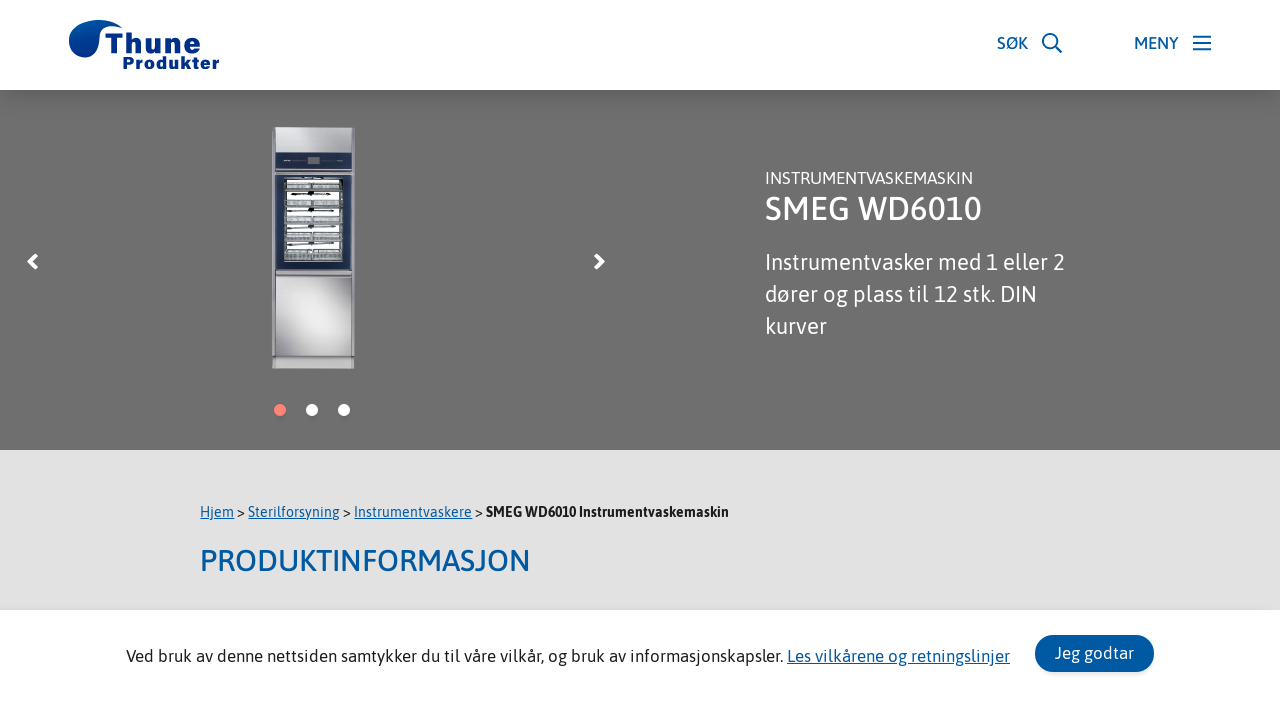

--- FILE ---
content_type: text/html; charset=UTF-8
request_url: https://thuneprodukterhelse.no/produkt/smeg-wd6010-instrumentvaskemaskin/
body_size: 12397
content:
<!DOCTYPE html><html lang="nb"><head><meta charset="utf-8"><meta http-equiv="X-UA-Compatible" content="IE=edge"><meta name="viewport" content="width=device-width, initial-scale=1"><meta name="Description" content="Thune Produkter, Medisinteknisk, Industri og Offshore, Varmeteknisk, Herderiet på Raufoss SMEG WD6010 Instrumentvaskemaskin Nøkkelspesifikasjoner Vasker opp til 95 °C &#8211; antibakteriell termisk desinfisering. Kapasitet for 12 DIN kurver. Programmer: 20 standard + 20 programmerbare. TFT berøringsskjerm på hver side av instrumentet. Passordbeskyttet tilgang med flere nivåer Mulighet for innebygget skriver (opsjon) Mikroprosessor programmerbar elektronisk kontroll. USB port for uthenting av logg. Ethernetport for LAN oppkobling [&hellip;]"><meta name="keywords" content="SMEG WD6010 Instrumentvaskemaskin Nøkkelspesifikasjoner Vasker opp til 95 °C &#8211; antibakteriell termisk desinfisering. Kapasitet for 12 DIN kurver. Programmer: 20 standard + 20 programmerbare. TFT berøringsskjerm på hver side av instrumentet. Passordbeskyttet tilgang med flere nivåer Mulighet for innebygget skriver (opsjon) Mikroprosessor programmerbar elektronisk kontroll. USB port for uthenting av logg. Ethernetport for LAN oppkobling [&hellip;]"> <script defer src="[data-uri]"></script> <meta name="theme-color" content="#002A4E"><meta name="msapplication-navbutton-color" content="#002A4E"><meta name="apple-mobile-web-app-status-bar-style" content="#002A4E"><meta name="application-name" content="Thune"/><meta name="msapplication-TileColor" content="#002A4E" /><meta name="msapplication-TileImage" content="https://thuneprodukterhelse.no/wp-content/themes/thune/core/assets/images/favicon/mstile-144x144.png" /><meta name="msapplication-square70x70logo" content="https://thuneprodukterhelse.no/wp-content/themes/thune/core/assets/images/favicon/mstile-70x70.png" /><meta name="msapplication-square150x150logo" content="https://thuneprodukterhelse.no/wp-content/themes/thune/core/assets/images/favicon/mstile-150x150.png" /><meta name="msapplication-wide310x150logo" content="https://thuneprodukterhelse.no/wp-content/themes/thune/core/assets/images/favicon/mstile-310x150.png" /><meta name="msapplication-square310x310logo" content="https://thuneprodukterhelse.no/wp-content/themes/thune/core/assets/images/favicon/mstile-310x310.png" /><link rel="apple-touch-icon-precomposed" sizes="57x57" href="https://thuneprodukterhelse.no/wp-content/themes/thune/core/assets/images/favicon/apple-touch-icon-57x57.png" /><link rel="apple-touch-icon-precomposed" sizes="114x114" href="https://thuneprodukterhelse.no/wp-content/themes/thune/core/assets/images/favicon/apple-touch-icon-114x114.png" /><link rel="apple-touch-icon-precomposed" sizes="72x72" href="https://thuneprodukterhelse.no/wp-content/themes/thune/core/assets/images/favicon/apple-touch-icon-72x72.png" /><link rel="apple-touch-icon-precomposed" sizes="144x144" href="https://thuneprodukterhelse.no/wp-content/themes/thune/core/assets/images/favicon/apple-touch-icon-144x144.png" /><link rel="apple-touch-icon-precomposed" sizes="60x60" href="https://thuneprodukterhelse.no/wp-content/themes/thune/core/assets/images/favicon/apple-touch-icon-60x60.png" /><link rel="apple-touch-icon-precomposed" sizes="120x120" href="https://thuneprodukterhelse.no/wp-content/themes/thune/core/assets/images/favicon/apple-touch-icon-120x120.png" /><link rel="apple-touch-icon-precomposed" sizes="76x76" href="https://thuneprodukterhelse.no/wp-content/themes/thune/core/assets/images/favicon/apple-touch-icon-76x76.png" /><link rel="apple-touch-icon-precomposed" sizes="152x152" href="https://thuneprodukterhelse.no/wp-content/themes/thune/core/assets/images/favicon/apple-touch-icon-152x152.png" /><link rel="icon" type="image/png" href="https://thuneprodukterhelse.no/wp-content/themes/thune/core/assets/images/favicon/favicon-196x196.png" sizes="196x196" /><link rel="icon" type="image/png" href="https://thuneprodukterhelse.no/wp-content/themes/thune/core/assets/images/favicon/favicon-96x96.png" sizes="96x96" /><link rel="icon" type="image/png" href="https://thuneprodukterhelse.no/wp-content/themes/thune/core/assets/images/favicon/favicon-32x32.png" sizes="32x32" /><link rel="icon" type="image/png" href="https://thuneprodukterhelse.no/wp-content/themes/thune/core/assets/images/favicon/favicon-16x16.png" sizes="16x16" /><link rel="icon" type="image/png" href="https://thuneprodukterhelse.no/wp-content/themes/thune/core/assets/images/favicon/favicon-128.png" sizes="128x128" />  <script defer src="https://www.googletagmanager.com/gtag/js?id=UA-176174096-1"></script> <script defer src="[data-uri]"></script> <meta name='robots' content='index, follow, max-image-preview:large, max-snippet:-1, max-video-preview:-1' /><style>img:is([sizes="auto" i], [sizes^="auto," i]) { contain-intrinsic-size: 3000px 1500px }</style><title>SMEG WD6010 Instrumentvaskemaskin &#8211; Thune Produkter Helse AS</title><link rel="canonical" href="https://thuneprodukterhelse.no/produkt/smeg-wd6010-instrumentvaskemaskin/" /><meta property="og:locale" content="nb_NO" /><meta property="og:type" content="article" /><meta property="og:title" content="SMEG WD6010 Instrumentvaskemaskin &#8211; Thune Produkter Helse AS" /><meta property="og:description" content="SMEG WD6010 Instrumentvaskemaskin Nøkkelspesifikasjoner Vasker opp til 95 °C &#8211; antibakteriell termisk desinfisering. Kapasitet for 12 DIN kurver. Programmer: 20 standard + 20 programmerbare. TFT berøringsskjerm på hver side av instrumentet. Passordbeskyttet tilgang med flere nivåer Mulighet for innebygget skriver (opsjon) Mikroprosessor programmerbar elektronisk kontroll. USB port for uthenting av logg. Ethernetport for LAN oppkobling [&hellip;]" /><meta property="og:url" content="https://thuneprodukterhelse.no/produkt/smeg-wd6010-instrumentvaskemaskin/" /><meta property="og:site_name" content="Thune Produkter Helse AS" /><meta property="article:modified_time" content="2020-12-01T09:12:50+00:00" /><meta property="og:image" content="https://thuneprodukterhelse.no/wp-content/uploads/2020/10/WD6010.png" /><meta property="og:image:width" content="413" /><meta property="og:image:height" content="886" /><meta property="og:image:type" content="image/png" /><meta name="twitter:card" content="summary_large_image" /><meta name="twitter:label1" content="Ansl. lesetid" /><meta name="twitter:data1" content="1 minutt" /> <script type="application/ld+json" class="yoast-schema-graph">{"@context":"https://schema.org","@graph":[{"@type":"WebPage","@id":"https://thuneprodukterhelse.no/produkt/smeg-wd6010-instrumentvaskemaskin/","url":"https://thuneprodukterhelse.no/produkt/smeg-wd6010-instrumentvaskemaskin/","name":"SMEG WD6010 Instrumentvaskemaskin &#8211; Thune Produkter Helse AS","isPartOf":{"@id":"https://thuneprodukterhelse.no/#website"},"primaryImageOfPage":{"@id":"https://thuneprodukterhelse.no/produkt/smeg-wd6010-instrumentvaskemaskin/#primaryimage"},"image":{"@id":"https://thuneprodukterhelse.no/produkt/smeg-wd6010-instrumentvaskemaskin/#primaryimage"},"thumbnailUrl":"https://thuneprodukterhelse.no/wp-content/uploads/2020/10/WD6010.png","datePublished":"2020-10-09T13:02:35+00:00","dateModified":"2020-12-01T09:12:50+00:00","breadcrumb":{"@id":"https://thuneprodukterhelse.no/produkt/smeg-wd6010-instrumentvaskemaskin/#breadcrumb"},"inLanguage":"nb-NO","potentialAction":[{"@type":"ReadAction","target":["https://thuneprodukterhelse.no/produkt/smeg-wd6010-instrumentvaskemaskin/"]}]},{"@type":"ImageObject","inLanguage":"nb-NO","@id":"https://thuneprodukterhelse.no/produkt/smeg-wd6010-instrumentvaskemaskin/#primaryimage","url":"https://thuneprodukterhelse.no/wp-content/uploads/2020/10/WD6010.png","contentUrl":"https://thuneprodukterhelse.no/wp-content/uploads/2020/10/WD6010.png","width":413,"height":886},{"@type":"BreadcrumbList","@id":"https://thuneprodukterhelse.no/produkt/smeg-wd6010-instrumentvaskemaskin/#breadcrumb","itemListElement":[{"@type":"ListItem","position":1,"name":"Hjem","item":"https://thuneprodukterhelse.no/"},{"@type":"ListItem","position":2,"name":"Sterilforsyning","item":"https://thuneprodukterhelse.no/produkter/sterilforsyning/"},{"@type":"ListItem","position":3,"name":"Instrumentvaskere","item":"https://thuneprodukterhelse.no/produkter/sterilforsyning/instrumentvaskere/"},{"@type":"ListItem","position":4,"name":"SMEG WD6010 Instrumentvaskemaskin"}]},{"@type":"WebSite","@id":"https://thuneprodukterhelse.no/#website","url":"https://thuneprodukterhelse.no/","name":"Thune Produkter AS","description":"","publisher":{"@id":"https://thuneprodukterhelse.no/#organization"},"potentialAction":[{"@type":"SearchAction","target":{"@type":"EntryPoint","urlTemplate":"https://thuneprodukterhelse.no/?s={search_term_string}"},"query-input":{"@type":"PropertyValueSpecification","valueRequired":true,"valueName":"search_term_string"}}],"inLanguage":"nb-NO"},{"@type":"Organization","@id":"https://thuneprodukterhelse.no/#organization","name":"Thune Produkter AS","url":"https://thuneprodukterhelse.no/","logo":{"@type":"ImageObject","inLanguage":"nb-NO","@id":"https://thuneprodukterhelse.no/#/schema/logo/image/","url":"https://thuneprodukterhelse.no/wp-content/uploads/2020/08/Produkter-Logo-Blue.svg","contentUrl":"https://thuneprodukterhelse.no/wp-content/uploads/2020/08/Produkter-Logo-Blue.svg","width":200.006,"height":66.305,"caption":"Thune Produkter AS"},"image":{"@id":"https://thuneprodukterhelse.no/#/schema/logo/image/"},"sameAs":["https://www.linkedin.com/feed/?trk=eml-wym-cta&amp;amp;amp;amp;amp;amp;amp;midToken=AQH-Ym3eCCRrgA&amp;amp;amp;amp;amp;amp;amp;midSig=2z1K2x6hkwHpw1&amp;amp;amp;amp;amp;amp;amp;trkEmail=eml-what_you_missed_v2-null-9-null-null-dkbfk9~ki89y82o~fz-null-neptune/feed"]}]}</script> <link rel='dns-prefetch' href='//kit.fontawesome.com' /><link rel="alternate" type="application/rss+xml" title="Thune Produkter Helse AS &raquo; SMEG WD6010 Instrumentvaskemaskin kommentarstrøm" href="https://thuneprodukterhelse.no/produkt/smeg-wd6010-instrumentvaskemaskin/feed/" /><link rel='stylesheet' id='jbi-public-css-css' href='https://thuneprodukterhelse.no/wp-content/cache/autoptimize/autoptimize_single_15ca25423d453458eb0dcdd9180e2163.php?v=2.9.94&#038;ver=6.8.3' type='text/css' media='all' /><link rel='stylesheet' id='wp-block-library-css' href='https://thuneprodukterhelse.no/wp-includes/css/dist/block-library/style.min.css?ver=6.8.3' type='text/css' media='all' /><style id='classic-theme-styles-inline-css' type='text/css'>/*! This file is auto-generated */
.wp-block-button__link{color:#fff;background-color:#32373c;border-radius:9999px;box-shadow:none;text-decoration:none;padding:calc(.667em + 2px) calc(1.333em + 2px);font-size:1.125em}.wp-block-file__button{background:#32373c;color:#fff;text-decoration:none}</style><style id='global-styles-inline-css' type='text/css'>:root{--wp--preset--aspect-ratio--square: 1;--wp--preset--aspect-ratio--4-3: 4/3;--wp--preset--aspect-ratio--3-4: 3/4;--wp--preset--aspect-ratio--3-2: 3/2;--wp--preset--aspect-ratio--2-3: 2/3;--wp--preset--aspect-ratio--16-9: 16/9;--wp--preset--aspect-ratio--9-16: 9/16;--wp--preset--color--black: #1D1D1B;--wp--preset--color--cyan-bluish-gray: #abb8c3;--wp--preset--color--white: #FFFFFF;--wp--preset--color--pale-pink: #f78da7;--wp--preset--color--vivid-red: #cf2e2e;--wp--preset--color--luminous-vivid-orange: #ff6900;--wp--preset--color--luminous-vivid-amber: #fcb900;--wp--preset--color--light-green-cyan: #7bdcb5;--wp--preset--color--vivid-green-cyan: #00d084;--wp--preset--color--pale-cyan-blue: #8ed1fc;--wp--preset--color--vivid-cyan-blue: #0693e3;--wp--preset--color--vivid-purple: #9b51e0;--wp--preset--color--blue: #005AA3;--wp--preset--color--darkblue: #213B89;--wp--preset--color--lightblue: #669CC8;--wp--preset--color--darkgrey: #706F6F;--wp--preset--color--grey: #8C8B8B;--wp--preset--color--lightgrey: #E2E2E2;--wp--preset--color--lightred: #FD8476;--wp--preset--color--pitchblack: #000000;--wp--preset--gradient--vivid-cyan-blue-to-vivid-purple: linear-gradient(135deg,rgba(6,147,227,1) 0%,rgb(155,81,224) 100%);--wp--preset--gradient--light-green-cyan-to-vivid-green-cyan: linear-gradient(135deg,rgb(122,220,180) 0%,rgb(0,208,130) 100%);--wp--preset--gradient--luminous-vivid-amber-to-luminous-vivid-orange: linear-gradient(135deg,rgba(252,185,0,1) 0%,rgba(255,105,0,1) 100%);--wp--preset--gradient--luminous-vivid-orange-to-vivid-red: linear-gradient(135deg,rgba(255,105,0,1) 0%,rgb(207,46,46) 100%);--wp--preset--gradient--very-light-gray-to-cyan-bluish-gray: linear-gradient(135deg,rgb(238,238,238) 0%,rgb(169,184,195) 100%);--wp--preset--gradient--cool-to-warm-spectrum: linear-gradient(135deg,rgb(74,234,220) 0%,rgb(151,120,209) 20%,rgb(207,42,186) 40%,rgb(238,44,130) 60%,rgb(251,105,98) 80%,rgb(254,248,76) 100%);--wp--preset--gradient--blush-light-purple: linear-gradient(135deg,rgb(255,206,236) 0%,rgb(152,150,240) 100%);--wp--preset--gradient--blush-bordeaux: linear-gradient(135deg,rgb(254,205,165) 0%,rgb(254,45,45) 50%,rgb(107,0,62) 100%);--wp--preset--gradient--luminous-dusk: linear-gradient(135deg,rgb(255,203,112) 0%,rgb(199,81,192) 50%,rgb(65,88,208) 100%);--wp--preset--gradient--pale-ocean: linear-gradient(135deg,rgb(255,245,203) 0%,rgb(182,227,212) 50%,rgb(51,167,181) 100%);--wp--preset--gradient--electric-grass: linear-gradient(135deg,rgb(202,248,128) 0%,rgb(113,206,126) 100%);--wp--preset--gradient--midnight: linear-gradient(135deg,rgb(2,3,129) 0%,rgb(40,116,252) 100%);--wp--preset--font-size--small: 13px;--wp--preset--font-size--medium: 20px;--wp--preset--font-size--large: 36px;--wp--preset--font-size--x-large: 42px;--wp--preset--spacing--20: 0.44rem;--wp--preset--spacing--30: 0.67rem;--wp--preset--spacing--40: 1rem;--wp--preset--spacing--50: 1.5rem;--wp--preset--spacing--60: 2.25rem;--wp--preset--spacing--70: 3.38rem;--wp--preset--spacing--80: 5.06rem;--wp--preset--shadow--natural: 6px 6px 9px rgba(0, 0, 0, 0.2);--wp--preset--shadow--deep: 12px 12px 50px rgba(0, 0, 0, 0.4);--wp--preset--shadow--sharp: 6px 6px 0px rgba(0, 0, 0, 0.2);--wp--preset--shadow--outlined: 6px 6px 0px -3px rgba(255, 255, 255, 1), 6px 6px rgba(0, 0, 0, 1);--wp--preset--shadow--crisp: 6px 6px 0px rgba(0, 0, 0, 1);}:where(.is-layout-flex){gap: 0.5em;}:where(.is-layout-grid){gap: 0.5em;}body .is-layout-flex{display: flex;}.is-layout-flex{flex-wrap: wrap;align-items: center;}.is-layout-flex > :is(*, div){margin: 0;}body .is-layout-grid{display: grid;}.is-layout-grid > :is(*, div){margin: 0;}:where(.wp-block-columns.is-layout-flex){gap: 2em;}:where(.wp-block-columns.is-layout-grid){gap: 2em;}:where(.wp-block-post-template.is-layout-flex){gap: 1.25em;}:where(.wp-block-post-template.is-layout-grid){gap: 1.25em;}.has-black-color{color: var(--wp--preset--color--black) !important;}.has-cyan-bluish-gray-color{color: var(--wp--preset--color--cyan-bluish-gray) !important;}.has-white-color{color: var(--wp--preset--color--white) !important;}.has-pale-pink-color{color: var(--wp--preset--color--pale-pink) !important;}.has-vivid-red-color{color: var(--wp--preset--color--vivid-red) !important;}.has-luminous-vivid-orange-color{color: var(--wp--preset--color--luminous-vivid-orange) !important;}.has-luminous-vivid-amber-color{color: var(--wp--preset--color--luminous-vivid-amber) !important;}.has-light-green-cyan-color{color: var(--wp--preset--color--light-green-cyan) !important;}.has-vivid-green-cyan-color{color: var(--wp--preset--color--vivid-green-cyan) !important;}.has-pale-cyan-blue-color{color: var(--wp--preset--color--pale-cyan-blue) !important;}.has-vivid-cyan-blue-color{color: var(--wp--preset--color--vivid-cyan-blue) !important;}.has-vivid-purple-color{color: var(--wp--preset--color--vivid-purple) !important;}.has-black-background-color{background-color: var(--wp--preset--color--black) !important;}.has-cyan-bluish-gray-background-color{background-color: var(--wp--preset--color--cyan-bluish-gray) !important;}.has-white-background-color{background-color: var(--wp--preset--color--white) !important;}.has-pale-pink-background-color{background-color: var(--wp--preset--color--pale-pink) !important;}.has-vivid-red-background-color{background-color: var(--wp--preset--color--vivid-red) !important;}.has-luminous-vivid-orange-background-color{background-color: var(--wp--preset--color--luminous-vivid-orange) !important;}.has-luminous-vivid-amber-background-color{background-color: var(--wp--preset--color--luminous-vivid-amber) !important;}.has-light-green-cyan-background-color{background-color: var(--wp--preset--color--light-green-cyan) !important;}.has-vivid-green-cyan-background-color{background-color: var(--wp--preset--color--vivid-green-cyan) !important;}.has-pale-cyan-blue-background-color{background-color: var(--wp--preset--color--pale-cyan-blue) !important;}.has-vivid-cyan-blue-background-color{background-color: var(--wp--preset--color--vivid-cyan-blue) !important;}.has-vivid-purple-background-color{background-color: var(--wp--preset--color--vivid-purple) !important;}.has-black-border-color{border-color: var(--wp--preset--color--black) !important;}.has-cyan-bluish-gray-border-color{border-color: var(--wp--preset--color--cyan-bluish-gray) !important;}.has-white-border-color{border-color: var(--wp--preset--color--white) !important;}.has-pale-pink-border-color{border-color: var(--wp--preset--color--pale-pink) !important;}.has-vivid-red-border-color{border-color: var(--wp--preset--color--vivid-red) !important;}.has-luminous-vivid-orange-border-color{border-color: var(--wp--preset--color--luminous-vivid-orange) !important;}.has-luminous-vivid-amber-border-color{border-color: var(--wp--preset--color--luminous-vivid-amber) !important;}.has-light-green-cyan-border-color{border-color: var(--wp--preset--color--light-green-cyan) !important;}.has-vivid-green-cyan-border-color{border-color: var(--wp--preset--color--vivid-green-cyan) !important;}.has-pale-cyan-blue-border-color{border-color: var(--wp--preset--color--pale-cyan-blue) !important;}.has-vivid-cyan-blue-border-color{border-color: var(--wp--preset--color--vivid-cyan-blue) !important;}.has-vivid-purple-border-color{border-color: var(--wp--preset--color--vivid-purple) !important;}.has-vivid-cyan-blue-to-vivid-purple-gradient-background{background: var(--wp--preset--gradient--vivid-cyan-blue-to-vivid-purple) !important;}.has-light-green-cyan-to-vivid-green-cyan-gradient-background{background: var(--wp--preset--gradient--light-green-cyan-to-vivid-green-cyan) !important;}.has-luminous-vivid-amber-to-luminous-vivid-orange-gradient-background{background: var(--wp--preset--gradient--luminous-vivid-amber-to-luminous-vivid-orange) !important;}.has-luminous-vivid-orange-to-vivid-red-gradient-background{background: var(--wp--preset--gradient--luminous-vivid-orange-to-vivid-red) !important;}.has-very-light-gray-to-cyan-bluish-gray-gradient-background{background: var(--wp--preset--gradient--very-light-gray-to-cyan-bluish-gray) !important;}.has-cool-to-warm-spectrum-gradient-background{background: var(--wp--preset--gradient--cool-to-warm-spectrum) !important;}.has-blush-light-purple-gradient-background{background: var(--wp--preset--gradient--blush-light-purple) !important;}.has-blush-bordeaux-gradient-background{background: var(--wp--preset--gradient--blush-bordeaux) !important;}.has-luminous-dusk-gradient-background{background: var(--wp--preset--gradient--luminous-dusk) !important;}.has-pale-ocean-gradient-background{background: var(--wp--preset--gradient--pale-ocean) !important;}.has-electric-grass-gradient-background{background: var(--wp--preset--gradient--electric-grass) !important;}.has-midnight-gradient-background{background: var(--wp--preset--gradient--midnight) !important;}.has-small-font-size{font-size: var(--wp--preset--font-size--small) !important;}.has-medium-font-size{font-size: var(--wp--preset--font-size--medium) !important;}.has-large-font-size{font-size: var(--wp--preset--font-size--large) !important;}.has-x-large-font-size{font-size: var(--wp--preset--font-size--x-large) !important;}
:where(.wp-block-post-template.is-layout-flex){gap: 1.25em;}:where(.wp-block-post-template.is-layout-grid){gap: 1.25em;}
:where(.wp-block-columns.is-layout-flex){gap: 2em;}:where(.wp-block-columns.is-layout-grid){gap: 2em;}
:root :where(.wp-block-pullquote){font-size: 1.5em;line-height: 1.6;}</style><link rel='stylesheet' id='style-css' href='https://thuneprodukterhelse.no/wp-content/cache/autoptimize/autoptimize_single_3cf4673cfb06421424f42d9e3ab71537.php?ver=08.18.2020' type='text/css' media='' /> <script defer type="text/javascript" src="https://thuneprodukterhelse.no/wp-content/cache/autoptimize/autoptimize_single_694718f8c3a373e99a7555f983d412cb.php?v=2.9.94&amp;ver=6.8.3" id="jbi-dependencies-js-js"></script> <script defer type="text/javascript" src="https://thuneprodukterhelse.no/wp-content/cache/autoptimize/autoptimize_single_1774f39fd3c4f64ed9f0cfdd4d8c8507.php?v=2.9.94&amp;ver=6.8.3" id="jbi-public-js-js"></script> <link rel="https://api.w.org/" href="https://thuneprodukterhelse.no/wp-json/" /><link rel="alternate" title="JSON" type="application/json" href="https://thuneprodukterhelse.no/wp-json/wp/v2/product/1111" /><link rel="EditURI" type="application/rsd+xml" title="RSD" href="https://thuneprodukterhelse.no/xmlrpc.php?rsd" /><link rel='shortlink' href='https://thuneprodukterhelse.no/?p=1111' /><link rel="alternate" title="oEmbed (JSON)" type="application/json+oembed" href="https://thuneprodukterhelse.no/wp-json/oembed/1.0/embed?url=https%3A%2F%2Fthuneprodukterhelse.no%2Fprodukt%2Fsmeg-wd6010-instrumentvaskemaskin%2F" /><link rel="alternate" title="oEmbed (XML)" type="text/xml+oembed" href="https://thuneprodukterhelse.no/wp-json/oembed/1.0/embed?url=https%3A%2F%2Fthuneprodukterhelse.no%2Fprodukt%2Fsmeg-wd6010-instrumentvaskemaskin%2F&#038;format=xml" />  <script defer src="[data-uri]"></script> <title>SMEG WD6010 Instrumentvaskemaskin &#8211; Thune Produkter Helse AS</title></head><body class="wp-singular product-template-default single single-product postid-1111 single-format-standard wp-theme-thune"> <script defer src="[data-uri]"></script> <header id="header" class="header hide-on-desktop-scroll hide-on-mobile-scroll"><div id="shadow-row"></div><div id="header-row" class="main-menu row middle-xs center-xs"><div class="container col-xs-12 col-sm-12 col-md-12 col-lg-11"><div class="row middle-xs between-xs"><div class="logo logo-desktop menu-desktop col-xs order-xs-2 order-sm-1"> <a href="https://thuneprodukterhelse.no" title="Gå til forsiden"> <img src="https://thuneprodukterhelse.no/wp-content/uploads/2020/08/Produkter-Logo-Blue.svg" alt="Logo"> </a></div><div class="logo logo-mobile menu-mobile col-xs order-xs-2 order-sm-1"> <a href="https://thuneprodukterhelse.no" title="Gå til forsiden"> <img src="https://thuneprodukterhelse.no/wp-content/uploads/2020/08/Produkter-Logo-Blue.svg" alt="Logo"> </a></div> <a href="/sok/" search-toggle aria-label="Åpne søk" class="col order-xs-1 order-sm-2 interactive"> <span>Søk</span> <i class="far fa-search"></i> </a><div menu-toggle aria-label="Åpne meny" class="col order-xs-3 order-sm-3 interactive"> <span>Meny</span> <i class="far fa-bars"></i></div></div></div></div><div menu><div states><div state><ul state-content><li role="link"  url="#" parent="0" menu-item="238"> Produkter</li><li role="link"  url="https://thuneprodukterhelse.no/leverandorer/" parent="0" menu-item="1891"> Leverandører</li><li role="link"  url="https://thuneprodukterhelse.no/aktuelt/" parent="0" menu-item="237"> Nyheter</li><li role="link"  url="https://thuneprodukterhelse.no/kontakt-oss/" parent="0" menu-item="554"> Kontakt oss</li><li role="link"  url="https://thuneprodukterhelse.no/om-oss/" parent="0" menu-item="235"> Om oss</li></ul></div><div state><ul state-header><li menu-back> <i class="far fa-angle-left"></i> <span>Gå tilbake</span></li></ul><ul state-content><li role="link"  url="https://thuneprodukterhelse.no/produkter/smittevern/" parent="238" menu-item="277"> Smittevern</li><li role="link"  url="https://thuneprodukterhelse.no/produkter/sterilforsyning/" parent="238" menu-item="289"> Sterilforsyning</li><li role="link"  url="https://thuneprodukterhelse.no/produkter/livsvitenskap/" parent="238" menu-item="2560"> Livsvitenskap, Lab og farmasi</li></ul></div><div state><ul state-header><li menu-back> <i class="far fa-angle-left"></i> <span>Gå tilbake</span></li></ul><ul state-content><li role="overview"  url="/produkter/smittevern/" parent="277" menu-item="1145"> Se alle kategorier</li><li role="link"  url="https://thuneprodukterhelse.no/produkter/smittevern/sterilisatorer/" parent="277" menu-item="283"> Avfalssterilisering</li><li role="link"  url="https://thuneprodukterhelse.no/produkter/smittevern/forbruksvarer-avfall/" parent="277" menu-item="279"> Forbruksvarer Avfall</li><li role="link"  url="https://thuneprodukterhelse.no/produkter/smittevern/etterhandtering-av-avfall/" parent="277" menu-item="280"> Etterhåndtering av avfall</li><li role="link"  url="https://thuneprodukterhelse.no/produkter/livsvitenskap/dampsterilisatorer-livsvitenskap/" parent="277" menu-item="275"> Dampsterilisatorer</li><li role="link"  url="https://thuneprodukterhelse.no/produkter/smittevern/seng_og_madrass/" parent="277" menu-item="285"> Seng- og madrassdesinfektor</li><li role="link"  url="https://thuneprodukterhelse.no/produkter/smittevern/skylleromutstyr/" parent="277" menu-item="286"> Skylleromutstyr</li><li role="link"  url="https://thuneprodukterhelse.no/produkter/livsvitenskap/vognvaskere-livsvitenskap/" parent="277" menu-item="276"> Vognvaskere</li><li role="link"  url="https://thuneprodukterhelse.no/produkter/smittevern/forbruk-kjemikalier/" parent="277" menu-item="1916"> Forbruksartikler og kjemikalier</li></ul></div><div state><ul state-header><li menu-back> <i class="far fa-angle-left"></i> <span>Gå tilbake</span></li></ul><ul state-content><li role="overview"  url="/produkter/sterilforsyning/" parent="289" menu-item="1147"> Se alle kategorier</li><li role="link"  url="https://thuneprodukterhelse.no/produkter/sterilforsyning/dampsterilisatorer/" parent="289" menu-item="1388"> Dampsterilisatorer</li><li role="link"  url="https://thuneprodukterhelse.no/produkter/sterilforsyning/instrumentvaskere/" parent="289" menu-item="293"> Instrumentvaskere</li><li role="link"  url="https://thuneprodukterhelse.no/produkter/sterilforsyning/kabinettvaskere/" parent="289" menu-item="294"> Kabinettvaskere</li><li role="link"  url="https://thuneprodukterhelse.no/produkter/sterilforsyning/lavtemperatur-sterilisatorer/" parent="289" menu-item="295"> Lavtemperatur-sterilisatorer</li><li role="link"  url="https://thuneprodukterhelse.no/produkter/sterilforsyning/rengjoringsutstyr/" parent="289" menu-item="290"> Rengjøringsutstyr</li><li role="link"  url="https://thuneprodukterhelse.no/produkter/sterilforsyning/forbruksartikler/" parent="289" menu-item="292"> Forbruksartikler</li><li role="link"  url="https://thuneprodukterhelse.no/produkter/sterilforsyning/vogner_og_kurver/" parent="289" menu-item="2254"> Vogner og kurver</li><li role="link"  url="https://thuneprodukterhelse.no/produkter/sterilforsyning/mobile-losninger/" parent="289" menu-item="296"> Mobile løsninger</li></ul></div><div state><ul state-header><li menu-back> <i class="far fa-angle-left"></i> <span>Gå tilbake</span></li></ul><ul state-content><li role="overview"  url="/produkter/livsvitenskap/" parent="2560" menu-item="1146"> Se alle kategorier</li><li role="link"  url="https://thuneprodukterhelse.no/produkter/livsvitenskap/avlopsanlegg/" parent="2560" menu-item="267"> Avløpsanlegg</li><li role="link"  url="https://thuneprodukterhelse.no/produkter/livsvitenskap/avtraksskap/" parent="2560" menu-item="2562"> Avtrekksskap og PCR kabinetter</li><li role="link"  url="https://thuneprodukterhelse.no/produkter/livsvitenskap/dampsterilisatorer-livsvitenskap/" parent="2560" menu-item="2561"> Dampsterilisatorer</li><li role="link"  url="https://thuneprodukterhelse.no/produkter/livsvitenskap/instrument-og-glassvaskemaskiner/" parent="2560" menu-item="270"> Instrument- og glassvaskemaskiner</li><li role="link"  url="https://thuneprodukterhelse.no/produkter/livsvitenskap/farmasi/" parent="2560" menu-item="1997"> Instrumenter til Farmasi</li><li role="link"  url="https://thuneprodukterhelse.no/produkter/livsvitenskap/kjol-og-fryseskap/" parent="2560" menu-item="272"> Kjøl- og fryseskap</li><li role="link"  url="https://thuneprodukterhelse.no/produkter/livsvitenskap/overflatedesinfeksjon/" parent="2560" menu-item="268"> Overflatedesinfeksjon</li><li role="link"  url="https://thuneprodukterhelse.no/produkter/livsvitenskap/kabinetter-og-avtrekksskap/" parent="2560" menu-item="271"> Sikkerhetskabinetter</li><li role="link"  url="https://thuneprodukterhelse.no/produkter/livsvitenskap/inkubatorer-og-sentrifuger/" parent="2560" menu-item="269"> Varmeskap, Inkubatorer og Sentrifuger</li><li role="link"  url="https://thuneprodukterhelse.no/produkter/smittevern/vognvaskere/" parent="2560" menu-item="288"> Vognvaskere</li></ul></div></div></div><section class="search-form-section row center-xs bg-lightgrey"><div class="container col-xs-11 col-sm-11 col-md-11 col-lg-10 padding-top-50"><div class="row center-xs middle-xs height-100p"><div class="search-form start-xs col-xs-12 col-sm-8 col-md-6 padding-top-50 padding-bottom-100"><form action="/" method="GET"> <input type="text"
 name="s" id="s"
 label="Søk"
 placeholder="Hva søker du etter?"
 value=""
 icon="far fa-search"
 iconcolor="#005AA3"
 iconclick="submit"
 /></form></div></div></div></section></header><main><section id="hero" class="hero hero-1 row center-xs  bg-darkgrey regular half-container gallery regular"><div class="order-xs-1 order-md-2 col-xs-12 half-content col-md-6 content"><div class="row center-xs end-md middle-xs height-100p"><div class="col-xs-11 col-sm-11 col-lg-10"><div class="row start-xs "> <span class="category-title col-xs-12 col-md-11 white"> Instrumentvaskemaskin </span><h1 class="title col-xs-12 col-md-11 margin-bottom-1 white"> SMEG WD6010</h1><div class="subtitle margin-bottom-1 white col-xs-12 col-sm-9 col-md-10 col-lg-8 "><p>Instrumentvasker med 1 eller 2 dører og plass til 12 stk. DIN kurver</p></div></div></div></div></div><div class="order-xs-0 order-md-1 thumb col-xs-12 col-md-6 height-100p"><div class="bg-darkgrey bg height-100p "><div class="row center-xs middle-xs height-100p"><div class="col-xs-10 col-sm-9 col-lg-10 height-100p"><div class="gallery height-100p"><div class="glider height-100p flex middle-xs"><div class="height-100p flex middle-xs"> <img src="https://thuneprodukterhelse.no/wp-content/uploads/2020/10/WD6010.png" alt="SMEG WD6010"></div><div class="height-100p flex middle-xs"> <img src="https://thuneprodukterhelse.no/wp-content/uploads/2020/10/WD6010..png" alt="SMEG WD6010"></div><div class="height-100p flex middle-xs"> <img src="https://thuneprodukterhelse.no/wp-content/uploads/2020/10/WD6010...png" alt="SMEG WD6010"></div></div> <button role="button" aria-label="Previous" class="glider-prev"><i class="fas fa-angle-left"></i></button> <button role="button" aria-label="Next" class="glider-next"><i class="fas fa-angle-right"></i></button><div role="tabpanel" class="dots"></div></div></div></div></div></div></section><section class="row center-xs padding-top-50 padding-bottom-50 bg-lightgrey"><div class="container col-xs-11 col-sm-11 col-md-11 col-lg-10"><div class="row center-xs"><div class="col-xs-12 col-md-11 col-lg-10"><div class="row start-xs hidden-xs breadcrumbs"><div class="col-xs-12"><p id="breadcrumbs"><span><span><a href="https://thuneprodukterhelse.no/">Hjem</a></span> &gt; <span><a href="https://thuneprodukterhelse.no/produkter/sterilforsyning/">Sterilforsyning</a></span> &gt; <span><a href="https://thuneprodukterhelse.no/produkter/sterilforsyning/instrumentvaskere/">Instrumentvaskere</a></span> &gt; <span class="breadcrumb_last" aria-current="page"><strong>SMEG WD6010 Instrumentvaskemaskin</strong></span></span></p></div></div><div class="row"><div class="gutenberg fullwidth col-xs-12 margin-bottom-6"><h2> PRODUKTINFORMASJON</h2><h2 class="wp-block-heading">SMEG WD6010 Instrumentvaskemaskin</h2><p><strong>Nøkkelspesifikasjoner</strong></p><ul class="wp-block-list" id="block-67862d1d-8725-4937-b688-a1067861afb6"><li>Vasker opp til 95 °C &#8211; antibakteriell termisk desinfisering.</li><li>Kapasitet for 12 DIN kurver.</li><li>Programmer: 20 standard + 20 programmerbare.</li><li>TFT berøringsskjerm på hver side av instrumentet.</li><li>Passordbeskyttet tilgang med flere nivåer</li><li>Mulighet for innebygget skriver (opsjon)</li><li>Mikroprosessor programmerbar elektronisk kontroll.</li><li>USB port for uthenting av logg.</li><li>Ethernetport for LAN oppkobling (opsjon)</li><li>Manuell skyvedører. Dørene sklir ned på innsiden av frontpanelet</li><li>Dørlåsesystemet sørger for fullstendig seperasjon av ren og uren side</li><li>2 stk. spylearmer per kammer for over- og underspyling</li><li>Høytrykkstørking med varmluft og HEPA filter.</li><li>Effektiv dampkondensator, Ecoslim (opsjon).</li><li>Peristaltisk pumpe for flytende vaskemiddel og nivåføler.</li><li>Peristaltisk pumpe for syre nøytralisering og nivåføler.</li><li>Mulighet for to ekstra peristaltiske pumper.</li><li>Vaskemiddelskap med avtagbart brett til oppbevaring av 3 stk. 5 liter kanner og 1 stk. liter flaske</li><li>Vaskekammer i rustfritt stål AISI 316L.</li><li>Utvendige paneler i rustfritt stål AISI 304.</li><li>Ytre mål LxDxH: 650 x 720 x 1950 mm.</li><li>Innvendige mål LxDxH: 550 x 620 x 685 mm.</li><li>Kaldtvann, varmtvann og demineralisert vann</li><li>Tilkobling til sluk i gulvet</li><li>Avløpspumpe (Opsjon)</li><li>Elektrisk tilkobling: 3 fase , 400 V (50 Hz) 13 kW maks.</li></ul><div style="height:100px" aria-hidden="true" class="wp-block-spacer"></div> <a href="https://www.smeg-instruments.com/medical-division/underbench-washer-disinfectors/products/wd5090tfo/" class="button btn-blue" target="" rel="noopener"> Link til Smeg WD6010 <i class="far fa-external-link"></i> </a></div></div><div class="row"><div class="col-xs-12"><h2 class="start-xs title"> Teknisk informasjon</h2></div></div><div class="row start-xs margin-bottom-3"><div class="card card-5 start-xs col-xs-12 col-sm-6"><div class="card-box"><div class="row middle-xs between-xs"><div class="col-xs-12 col-md"><h5 class="title"> Brosjyre for SMEG WD6010</h5><div class="meta"> <span class="type type-date">09/10/2020, </span> <span class="type type-type">PDF, </span> <span class="type type-size">107.32 KB</span></div></div><div class="col end-md start-xs" button-group> <a button href="https://thuneprodukterhelse.no/wp-content/uploads/2020/10/last-ned-2.pdf" title="Se her" target="_blank" rel="noopener" class="button btn-card"> <span>Se her</span> <i class="far fa-arrow-to-bottom"></i> </a></div></div></div></div></div><div class="row start-xs"><div class="col-xs-12"><h2> Kontaktperson</h2><div class="row"><div class="center-xs card card-2 col-xs-12 col-sm-4 margin-bottom-50"><div class="card-content start-xs"><div class="thumb center-xs"> <img src="https://thuneprodukterhelse.no/wp-content/uploads/2020/08/Geir-Aarvold-1.jpg" alt="Geir Aarvold"></div><div class="contact-info"><h3 class='title'> Geir Aarvold</h3><p class="job_title"> Produktansvarlig</p><p class="phone"> <a href="tel:+4795841502">+47 958 41 502</a></p> <a href="mailto:gaa@thuneprodukter.no" class="button btn-blue margin-top-30" title="Kontakt Geir Aarvold via e-post"> Send e-post </a> <a href="tel:+47 958 41 502" class="button btn-blue margin-top-30" title="Kontakt Geir Aarvold via telefon"> Ring oss </a></div></div></div></div></div></div></div></div></div></section><section class="row center-xs padding-top-50 padding-bottom-50"><div class="container col-xs-11 col-sm-11 col-md-11 col-lg-10"><div class="row center-xs"><div class="col-xs-12 col-md-11 col-lg-10"><div class="row start-xs"><div class="col-xs-12"><h2> Forbruksvarer</h2></div></div><div class="row"><div class="start-xs card card-1 col-xs-12 col-sm-6 col-md-4 margin-bottom-30"><div class="card-content"><div class="bg"> <a href="https://thuneprodukterhelse.no/produkt/bicarmed-safeklinic-sodium-bicarbonate/" title="BICARmed SafeKlinic® sodium bicarbonate"> <img class="thumb " src="https://thuneprodukterhelse.no/wp-content/uploads/2020/11/Bilde1.png" alt="BICARmed SafeKlinic® sodium bicarbonate"> </a></div><div class="content"><div><h3 class='title'> <a href="https://thuneprodukterhelse.no/produkt/bicarmed-safeklinic-sodium-bicarbonate/" title="BICARmed SafeKlinic® sodium bicarbonate"> BICARmed SafeKlinic® sodium bicarbonate </a></h3><p class="description"></p></div><p class="read-more"> <a href="https://thuneprodukterhelse.no/produkt/bicarmed-safeklinic-sodium-bicarbonate/" class="button" title="BICARmed SafeKlinic® sodium bicarbonate"> Les mer </a></p></div></div></div><div class="start-xs card card-1 col-xs-12 col-sm-6 col-md-4 margin-bottom-30"><div class="card-content"><div class="bg"> <a href="https://thuneprodukterhelse.no/produkt/smeg-deterliquid-c2-vaskemiddel/" title="DR. Weigert Neodiseher Prestop Bløtgjøring- og korrosjonshindrende middel"> <img class="thumb " src="https://thuneprodukterhelse.no/wp-content/uploads/2020/11/Prestop.png" alt="DR. Weigert Neodiseher Prestop Bløtgjøring- og korrosjonshindrende middel"> </a></div><div class="content"><div><h3 class='title'> <a href="https://thuneprodukterhelse.no/produkt/smeg-deterliquid-c2-vaskemiddel/" title="DR. Weigert Neodiseher Prestop Bløtgjøring- og korrosjonshindrende middel"> DR. Weigert Neodiseher Prestop Bløtgjøring- og korrosjonshindrende middel </a></h3><p class="description"></p></div><p class="read-more"> <a href="https://thuneprodukterhelse.no/produkt/smeg-deterliquid-c2-vaskemiddel/" class="button" title="DR. Weigert Neodiseher Prestop Bløtgjøring- og korrosjonshindrende middel"> Les mer </a></p></div></div></div></div></div></div></div></section><footer class="row center-xs padding-top-30 padding-bottom-30" id="footer"><div class="container col-xs-11 col-sm-11 col-md-11 col-lg-10"><div class="row start-xs"><div class="col-xs-12 col-md logo"> <img src="https://thuneprodukterhelse.no/wp-content/uploads/2020/08/Thune-Produkter-Logo-White.svg" alt="Thune Produkter AS"></div><div class="col-xs-12 col-sm-2 col-md"><h3>Produkter</h3><ul><li> <a href="https://thuneprodukterhelse.no/produkter/smittevern/" title="Smittevern"> Smittevern </a></li><li> <a href="https://thuneprodukterhelse.no/produkter/sterilforsyning/" title="Sterilforsyning"> Sterilforsyning </a></li><li> <a href="https://thuneprodukterhelse.no/service-og-validering/" title="Service og validering"> Service og validering </a></li></ul></div><div class="col-xs-12 col-sm-2 col-md"><h3>Nyttige sider</h3><ul><li> <a href="https://thuneprodukterhelse.no/kontakt-oss/" title="Kontakt oss"> Kontakt oss </a></li><li> <a href="https://thuneprodukterhelse.no/om-oss/" title="Om oss"> Om oss </a></li><li> <a href="https://thuneprodukterhelse.no/leverandorer/" title="Leverandører"> Leverandører </a></li><li> <a href="https://thuneprodukterhelse.no/aktuelt/" title="Nyheter"> Nyheter </a></li></ul></div><div class="col-xs-12 col-sm-6 col-md-4"><h3>Meld deg på nyhetsbrevet!</h3><form class="row validate"
 action="https://thuneprodukter.us8.list-manage.com/subscribe/post?u=771994bf141fa4c1d0cae9b3c&amp;id=754026ec3e"
 method="post"
 id="mc-embedded-subscribe-form"
 name="mc-embedded-subscribe-form"
 target="_blank"
 rel="noopener"
 ><div class="col-xs-12 col-sm-6 margin-bottom-1"> <input type="text"
 name="FNAME"
 id="mce-FNAME"
 label="Fornavn"
 placeholder="Ditt fornavn"
 /></div><div class="col-xs-12 col-sm-6 margin-bottom-1"> <input type="text"
 name="LNAME"
 id="mce-LNAME"
 label="Etternavn"
 placeholder="Ditt etternavn"
 /></div><div class="col-xs-12 margin-bottom-1"> <input type="email"
 name="EMAIL"
 id="mce-EMAIL"
 label="E-post"
 placeholder="Din e-postadresse"
 required
 /></div><div class="col-xs-12 margin-bottom-1"> Ved å melde deg på nyhetsbrevet aksepterer du vår <a class="terms" href="https://thuneprodukterhelse.no/personvern/" target="_blank">personvernerklæring.</a></div><div id="mce-responses" class="clear"><div class="response" id="mce-error-response" style="display:none"></div><div class="response" id="mce-success-response" style="display:none"></div></div><div style="position: absolute; left: -5000px;" aria-hidden="true"><input type="text" name="b_771994bf141fa4c1d0cae9b3c_754026ec3e" tabindex="-1" value=""></div><div class="col-xs-12"> <input type="submit" value="Meld meg på" name="subscribe" id="mc-embedded-subscribe" class="button" /></div></form></div><div class="social-media col-xs-12 col-sm"><h3>Følg oss</h3><ul><li> <a href="https://www.facebook.com/thuneprodukter/" title="Thune Produkter på Facebook"target="blank" rel="noopener"> <i class="fab fa-facebook-square"></i> </a></li><li> <a href="https://www.linkedin.com/company/thune-produkter/" title="Thune Produkter på LinkedIn"target="blank" rel="noopener"> <i class="fab fa-linkedin"></i> </a></li></ul></div></div></div></footer><footer class="row center-xs credit"><div class="container col-xs-11 col-sm-11 col-md-11 col-lg-10"><div class="row"><div class="col-xs-12 col-sm-10 center-xs start-sm order-xs-1 order-sm-0"><p><span class="nobreak">2025 © Thune Produkter AS.</span> <span class="nobreak">Design og utvikling av <a href="https://konsis.no" title="Konsis.no" target="_blank" rel="noopener">Konsis</a>.</span></p></div><div class="col-xs-12 col-sm-2 center-xs end-sm order-xs-0 order-sm-1"> <a class="privacy-policy-link" href="https://thuneprodukterhelse.no/personvern/" rel="privacy-policy">Personvern</a></div></div></div></footer> <script type="speculationrules">{"prefetch":[{"source":"document","where":{"and":[{"href_matches":"\/*"},{"not":{"href_matches":["\/wp-*.php","\/wp-admin\/*","\/wp-content\/uploads\/*","\/wp-content\/*","\/wp-content\/plugins\/*","\/wp-content\/themes\/thune\/*","\/*\\?(.+)"]}},{"not":{"selector_matches":"a[rel~=\"nofollow\"]"}},{"not":{"selector_matches":".no-prefetch, .no-prefetch a"}}]},"eagerness":"conservative"}]}</script> <script type="text/javascript" src="https://thuneprodukterhelse.no/wp-includes/js/dist/hooks.min.js?ver=4d63a3d491d11ffd8ac6" id="wp-hooks-js"></script> <script type="text/javascript" src="https://thuneprodukterhelse.no/wp-includes/js/dist/i18n.min.js?ver=5e580eb46a90c2b997e6" id="wp-i18n-js"></script> <script defer id="wp-i18n-js-after" src="[data-uri]"></script> <script defer type="text/javascript" src="https://thuneprodukterhelse.no/wp-content/cache/autoptimize/autoptimize_single_ddc64c7b46f1d7b451f0797c6a2e4185.php?ver=08.18.2020" id="app-js-js"></script> <script defer src="//kit.fontawesome.com/f70885e7ef.js?ver=08.18.2020" type="text/javascript" crossorigin="anonymous"></script> <script defer src="[data-uri]"></script> <div id="gdpr-banner" class="hidden"><div class="row center-xs gdpr-content"><div class="container col-xs-11 col-sm-11 col-md-11 col-lg-10"><div class="row middle-xs"><p class="col-xs-12 gdpr-text"> <span>Ved bruk av denne nettsiden samtykker du til våre vilkår, og bruk av informasjonskapsler. <a target="_blank" rel="noopener" href="https://thuneprodukterhelse.no/personvern/">Les vilkårene og retningslinjer</a></span> <a href="#" class="button btn-blue" id="gdpr-consent">Jeg godtar</a></p></div></div></div></div></main></body></html> <script defer src="[data-uri]"></script>

--- FILE ---
content_type: text/css; charset=utf-8
request_url: https://thuneprodukterhelse.no/wp-content/cache/autoptimize/autoptimize_single_15ca25423d453458eb0dcdd9180e2163.php?v=2.9.94&ver=6.8.3
body_size: 7509
content:
@charset "UTF-8";:root{--white:#FFFFFFFF;--black:#2F2F2FFF;--lightblue:#F8F9FBFF;--darkblue:#515E78FF;--blue:#9FA6B2FF;--darkgrey:#2F2F2FFF;--yellow:#F2CB5AFF;--red:#E7948AFF;--green:#8BC6A8FF;--yellow-10:#F2CB5A1A;--red-10:#E7948A1A;--green-10:#8BC6A81A}:root{--gutter:1rem;--max-width:1100px}:root{--gutter:1.5rem;--container:1400px}@media only screen and (min-width:0rem){.xxs-margin-top-0,[xxs-margin-top-0]{margin-top:calc(var(--gutter)*0)!important}.xxs-margin-0,[xxs-margin-0]{margin:calc(var(--gutter)*0)!important}.xxs-padding-top-0,[xxs-padding-top-0]{padding-top:calc(var(--gutter)*0)!important}.xxs-padding-0,[xxs-padding-0]{padding:calc(var(--gutter)*0)!important}.xxs-margin-top-1,[xxs-margin-top-1]{margin-top:calc(var(--gutter)*1)!important}.xxs-margin-1,[xxs-margin-1]{margin:calc(var(--gutter)*1)!important}.xxs-padding-top-1,[xxs-padding-top-1]{padding-top:calc(var(--gutter)*1)!important}.xxs-padding-1,[xxs-padding-1]{padding:calc(var(--gutter)*1)!important}.xxs-margin-top-2,[xxs-margin-top-2]{margin-top:calc(var(--gutter)*2)!important}.xxs-margin-2,[xxs-margin-2]{margin:calc(var(--gutter)*2)!important}.xxs-padding-top-2,[xxs-padding-top-2]{padding-top:calc(var(--gutter)*2)!important}.xxs-padding-2,[xxs-padding-2]{padding:calc(var(--gutter)*2)!important}.xxs-margin-top-3,[xxs-margin-top-3]{margin-top:calc(var(--gutter)*3)!important}.xxs-margin-3,[xxs-margin-3]{margin:calc(var(--gutter)*3)!important}.xxs-padding-top-3,[xxs-padding-top-3]{padding-top:calc(var(--gutter)*3)!important}.xxs-padding-3,[xxs-padding-3]{padding:calc(var(--gutter)*3)!important}.xxs-margin-top-4,[xxs-margin-top-4]{margin-top:calc(var(--gutter)*4)!important}.xxs-margin-4,[xxs-margin-4]{margin:calc(var(--gutter)*4)!important}.xxs-padding-top-4,[xxs-padding-top-4]{padding-top:calc(var(--gutter)*4)!important}.xxs-padding-4,[xxs-padding-4]{padding:calc(var(--gutter)*4)!important}.xxs-margin-top-5,[xxs-margin-top-5]{margin-top:calc(var(--gutter)*5)!important}.xxs-margin-5,[xxs-margin-5]{margin:calc(var(--gutter)*5)!important}.xxs-padding-top-5,[xxs-padding-top-5]{padding-top:calc(var(--gutter)*5)!important}.xxs-padding-5,[xxs-padding-5]{padding:calc(var(--gutter)*5)!important}.xxs-margin-top-6,[xxs-margin-top-6]{margin-top:calc(var(--gutter)*6)!important}.xxs-margin-6,[xxs-margin-6]{margin:calc(var(--gutter)*6)!important}.xxs-padding-top-6,[xxs-padding-top-6]{padding-top:calc(var(--gutter)*6)!important}.xxs-padding-6,[xxs-padding-6]{padding:calc(var(--gutter)*6)!important}.xxs-margin-top-7,[xxs-margin-top-7]{margin-top:calc(var(--gutter)*7)!important}.xxs-margin-7,[xxs-margin-7]{margin:calc(var(--gutter)*7)!important}.xxs-padding-top-7,[xxs-padding-top-7]{padding-top:calc(var(--gutter)*7)!important}.xxs-padding-7,[xxs-padding-7]{padding:calc(var(--gutter)*7)!important}.xxs-margin-top-8,[xxs-margin-top-8]{margin-top:calc(var(--gutter)*8)!important}.xxs-margin-8,[xxs-margin-8]{margin:calc(var(--gutter)*8)!important}.xxs-padding-top-8,[xxs-padding-top-8]{padding-top:calc(var(--gutter)*8)!important}.xxs-padding-8,[xxs-padding-8]{padding:calc(var(--gutter)*8)!important}.xxs-margin-top-9,[xxs-margin-top-9]{margin-top:calc(var(--gutter)*9)!important}.xxs-margin-9,[xxs-margin-9]{margin:calc(var(--gutter)*9)!important}.xxs-padding-top-9,[xxs-padding-top-9]{padding-top:calc(var(--gutter)*9)!important}.xxs-padding-9,[xxs-padding-9]{padding:calc(var(--gutter)*9)!important}.xxs-margin-top-10,[xxs-margin-top-10]{margin-top:calc(var(--gutter)*10)!important}.xxs-margin-10,[xxs-margin-10]{margin:calc(var(--gutter)*10)!important}.xxs-padding-top-10,[xxs-padding-top-10]{padding-top:calc(var(--gutter)*10)!important}.xxs-padding-10,[xxs-padding-10]{padding:calc(var(--gutter)*10)!important}.xxs-margin-top-11,[xxs-margin-top-11]{margin-top:calc(var(--gutter)*11)!important}.xxs-margin-11,[xxs-margin-11]{margin:calc(var(--gutter)*11)!important}.xxs-padding-top-11,[xxs-padding-top-11]{padding-top:calc(var(--gutter)*11)!important}.xxs-padding-11,[xxs-padding-11]{padding:calc(var(--gutter)*11)!important}.xxs-margin-top-12,[xxs-margin-top-12]{margin-top:calc(var(--gutter)*12)!important}.xxs-margin-12,[xxs-margin-12]{margin:calc(var(--gutter)*12)!important}.xxs-padding-top-12,[xxs-padding-top-12]{padding-top:calc(var(--gutter)*12)!important}.xxs-padding-12,[xxs-padding-12]{padding:calc(var(--gutter)*12)!important}.xxs-margin-left-0,[xxs-margin-left-0]{margin-left:calc(var(--gutter)*0)!important}.xxs-margin-0,[xxs-margin-0]{margin:calc(var(--gutter)*0)!important}.xxs-padding-left-0,[xxs-padding-left-0]{padding-left:calc(var(--gutter)*0)!important}.xxs-padding-0,[xxs-padding-0]{padding:calc(var(--gutter)*0)!important}.xxs-margin-left-1,[xxs-margin-left-1]{margin-left:calc(var(--gutter)*1)!important}.xxs-margin-1,[xxs-margin-1]{margin:calc(var(--gutter)*1)!important}.xxs-padding-left-1,[xxs-padding-left-1]{padding-left:calc(var(--gutter)*1)!important}.xxs-padding-1,[xxs-padding-1]{padding:calc(var(--gutter)*1)!important}.xxs-margin-left-2,[xxs-margin-left-2]{margin-left:calc(var(--gutter)*2)!important}.xxs-margin-2,[xxs-margin-2]{margin:calc(var(--gutter)*2)!important}.xxs-padding-left-2,[xxs-padding-left-2]{padding-left:calc(var(--gutter)*2)!important}.xxs-padding-2,[xxs-padding-2]{padding:calc(var(--gutter)*2)!important}.xxs-margin-left-3,[xxs-margin-left-3]{margin-left:calc(var(--gutter)*3)!important}.xxs-margin-3,[xxs-margin-3]{margin:calc(var(--gutter)*3)!important}.xxs-padding-left-3,[xxs-padding-left-3]{padding-left:calc(var(--gutter)*3)!important}.xxs-padding-3,[xxs-padding-3]{padding:calc(var(--gutter)*3)!important}.xxs-margin-left-4,[xxs-margin-left-4]{margin-left:calc(var(--gutter)*4)!important}.xxs-margin-4,[xxs-margin-4]{margin:calc(var(--gutter)*4)!important}.xxs-padding-left-4,[xxs-padding-left-4]{padding-left:calc(var(--gutter)*4)!important}.xxs-padding-4,[xxs-padding-4]{padding:calc(var(--gutter)*4)!important}.xxs-margin-left-5,[xxs-margin-left-5]{margin-left:calc(var(--gutter)*5)!important}.xxs-margin-5,[xxs-margin-5]{margin:calc(var(--gutter)*5)!important}.xxs-padding-left-5,[xxs-padding-left-5]{padding-left:calc(var(--gutter)*5)!important}.xxs-padding-5,[xxs-padding-5]{padding:calc(var(--gutter)*5)!important}.xxs-margin-left-6,[xxs-margin-left-6]{margin-left:calc(var(--gutter)*6)!important}.xxs-margin-6,[xxs-margin-6]{margin:calc(var(--gutter)*6)!important}.xxs-padding-left-6,[xxs-padding-left-6]{padding-left:calc(var(--gutter)*6)!important}.xxs-padding-6,[xxs-padding-6]{padding:calc(var(--gutter)*6)!important}.xxs-margin-left-7,[xxs-margin-left-7]{margin-left:calc(var(--gutter)*7)!important}.xxs-margin-7,[xxs-margin-7]{margin:calc(var(--gutter)*7)!important}.xxs-padding-left-7,[xxs-padding-left-7]{padding-left:calc(var(--gutter)*7)!important}.xxs-padding-7,[xxs-padding-7]{padding:calc(var(--gutter)*7)!important}.xxs-margin-left-8,[xxs-margin-left-8]{margin-left:calc(var(--gutter)*8)!important}.xxs-margin-8,[xxs-margin-8]{margin:calc(var(--gutter)*8)!important}.xxs-padding-left-8,[xxs-padding-left-8]{padding-left:calc(var(--gutter)*8)!important}.xxs-padding-8,[xxs-padding-8]{padding:calc(var(--gutter)*8)!important}.xxs-margin-left-9,[xxs-margin-left-9]{margin-left:calc(var(--gutter)*9)!important}.xxs-margin-9,[xxs-margin-9]{margin:calc(var(--gutter)*9)!important}.xxs-padding-left-9,[xxs-padding-left-9]{padding-left:calc(var(--gutter)*9)!important}.xxs-padding-9,[xxs-padding-9]{padding:calc(var(--gutter)*9)!important}.xxs-margin-left-10,[xxs-margin-left-10]{margin-left:calc(var(--gutter)*10)!important}.xxs-margin-10,[xxs-margin-10]{margin:calc(var(--gutter)*10)!important}.xxs-padding-left-10,[xxs-padding-left-10]{padding-left:calc(var(--gutter)*10)!important}.xxs-padding-10,[xxs-padding-10]{padding:calc(var(--gutter)*10)!important}.xxs-margin-left-11,[xxs-margin-left-11]{margin-left:calc(var(--gutter)*11)!important}.xxs-margin-11,[xxs-margin-11]{margin:calc(var(--gutter)*11)!important}.xxs-padding-left-11,[xxs-padding-left-11]{padding-left:calc(var(--gutter)*11)!important}.xxs-padding-11,[xxs-padding-11]{padding:calc(var(--gutter)*11)!important}.xxs-margin-left-12,[xxs-margin-left-12]{margin-left:calc(var(--gutter)*12)!important}.xxs-margin-12,[xxs-margin-12]{margin:calc(var(--gutter)*12)!important}.xxs-padding-left-12,[xxs-padding-left-12]{padding-left:calc(var(--gutter)*12)!important}.xxs-padding-12,[xxs-padding-12]{padding:calc(var(--gutter)*12)!important}.xxs-margin-bottom-0,[xxs-margin-bottom-0]{margin-bottom:calc(var(--gutter)*0)!important}.xxs-margin-0,[xxs-margin-0]{margin:calc(var(--gutter)*0)!important}.xxs-padding-bottom-0,[xxs-padding-bottom-0]{padding-bottom:calc(var(--gutter)*0)!important}.xxs-padding-0,[xxs-padding-0]{padding:calc(var(--gutter)*0)!important}.xxs-margin-bottom-1,[xxs-margin-bottom-1]{margin-bottom:calc(var(--gutter)*1)!important}.xxs-margin-1,[xxs-margin-1]{margin:calc(var(--gutter)*1)!important}.xxs-padding-bottom-1,[xxs-padding-bottom-1]{padding-bottom:calc(var(--gutter)*1)!important}.xxs-padding-1,[xxs-padding-1]{padding:calc(var(--gutter)*1)!important}.xxs-margin-bottom-2,[xxs-margin-bottom-2]{margin-bottom:calc(var(--gutter)*2)!important}.xxs-margin-2,[xxs-margin-2]{margin:calc(var(--gutter)*2)!important}.xxs-padding-bottom-2,[xxs-padding-bottom-2]{padding-bottom:calc(var(--gutter)*2)!important}.xxs-padding-2,[xxs-padding-2]{padding:calc(var(--gutter)*2)!important}.xxs-margin-bottom-3,[xxs-margin-bottom-3]{margin-bottom:calc(var(--gutter)*3)!important}.xxs-margin-3,[xxs-margin-3]{margin:calc(var(--gutter)*3)!important}.xxs-padding-bottom-3,[xxs-padding-bottom-3]{padding-bottom:calc(var(--gutter)*3)!important}.xxs-padding-3,[xxs-padding-3]{padding:calc(var(--gutter)*3)!important}.xxs-margin-bottom-4,[xxs-margin-bottom-4]{margin-bottom:calc(var(--gutter)*4)!important}.xxs-margin-4,[xxs-margin-4]{margin:calc(var(--gutter)*4)!important}.xxs-padding-bottom-4,[xxs-padding-bottom-4]{padding-bottom:calc(var(--gutter)*4)!important}.xxs-padding-4,[xxs-padding-4]{padding:calc(var(--gutter)*4)!important}.xxs-margin-bottom-5,[xxs-margin-bottom-5]{margin-bottom:calc(var(--gutter)*5)!important}.xxs-margin-5,[xxs-margin-5]{margin:calc(var(--gutter)*5)!important}.xxs-padding-bottom-5,[xxs-padding-bottom-5]{padding-bottom:calc(var(--gutter)*5)!important}.xxs-padding-5,[xxs-padding-5]{padding:calc(var(--gutter)*5)!important}.xxs-margin-bottom-6,[xxs-margin-bottom-6]{margin-bottom:calc(var(--gutter)*6)!important}.xxs-margin-6,[xxs-margin-6]{margin:calc(var(--gutter)*6)!important}.xxs-padding-bottom-6,[xxs-padding-bottom-6]{padding-bottom:calc(var(--gutter)*6)!important}.xxs-padding-6,[xxs-padding-6]{padding:calc(var(--gutter)*6)!important}.xxs-margin-bottom-7,[xxs-margin-bottom-7]{margin-bottom:calc(var(--gutter)*7)!important}.xxs-margin-7,[xxs-margin-7]{margin:calc(var(--gutter)*7)!important}.xxs-padding-bottom-7,[xxs-padding-bottom-7]{padding-bottom:calc(var(--gutter)*7)!important}.xxs-padding-7,[xxs-padding-7]{padding:calc(var(--gutter)*7)!important}.xxs-margin-bottom-8,[xxs-margin-bottom-8]{margin-bottom:calc(var(--gutter)*8)!important}.xxs-margin-8,[xxs-margin-8]{margin:calc(var(--gutter)*8)!important}.xxs-padding-bottom-8,[xxs-padding-bottom-8]{padding-bottom:calc(var(--gutter)*8)!important}.xxs-padding-8,[xxs-padding-8]{padding:calc(var(--gutter)*8)!important}.xxs-margin-bottom-9,[xxs-margin-bottom-9]{margin-bottom:calc(var(--gutter)*9)!important}.xxs-margin-9,[xxs-margin-9]{margin:calc(var(--gutter)*9)!important}.xxs-padding-bottom-9,[xxs-padding-bottom-9]{padding-bottom:calc(var(--gutter)*9)!important}.xxs-padding-9,[xxs-padding-9]{padding:calc(var(--gutter)*9)!important}.xxs-margin-bottom-10,[xxs-margin-bottom-10]{margin-bottom:calc(var(--gutter)*10)!important}.xxs-margin-10,[xxs-margin-10]{margin:calc(var(--gutter)*10)!important}.xxs-padding-bottom-10,[xxs-padding-bottom-10]{padding-bottom:calc(var(--gutter)*10)!important}.xxs-padding-10,[xxs-padding-10]{padding:calc(var(--gutter)*10)!important}.xxs-margin-bottom-11,[xxs-margin-bottom-11]{margin-bottom:calc(var(--gutter)*11)!important}.xxs-margin-11,[xxs-margin-11]{margin:calc(var(--gutter)*11)!important}.xxs-padding-bottom-11,[xxs-padding-bottom-11]{padding-bottom:calc(var(--gutter)*11)!important}.xxs-padding-11,[xxs-padding-11]{padding:calc(var(--gutter)*11)!important}.xxs-margin-bottom-12,[xxs-margin-bottom-12]{margin-bottom:calc(var(--gutter)*12)!important}.xxs-margin-12,[xxs-margin-12]{margin:calc(var(--gutter)*12)!important}.xxs-padding-bottom-12,[xxs-padding-bottom-12]{padding-bottom:calc(var(--gutter)*12)!important}.xxs-padding-12,[xxs-padding-12]{padding:calc(var(--gutter)*12)!important}.xxs-margin-right-0,[xxs-margin-right-0]{margin-right:calc(var(--gutter)*0)!important}.xxs-margin-0,[xxs-margin-0]{margin:calc(var(--gutter)*0)!important}.xxs-padding-right-0,[xxs-padding-right-0]{padding-right:calc(var(--gutter)*0)!important}.xxs-padding-0,[xxs-padding-0]{padding:calc(var(--gutter)*0)!important}.xxs-margin-right-1,[xxs-margin-right-1]{margin-right:calc(var(--gutter)*1)!important}.xxs-margin-1,[xxs-margin-1]{margin:calc(var(--gutter)*1)!important}.xxs-padding-right-1,[xxs-padding-right-1]{padding-right:calc(var(--gutter)*1)!important}.xxs-padding-1,[xxs-padding-1]{padding:calc(var(--gutter)*1)!important}.xxs-margin-right-2,[xxs-margin-right-2]{margin-right:calc(var(--gutter)*2)!important}.xxs-margin-2,[xxs-margin-2]{margin:calc(var(--gutter)*2)!important}.xxs-padding-right-2,[xxs-padding-right-2]{padding-right:calc(var(--gutter)*2)!important}.xxs-padding-2,[xxs-padding-2]{padding:calc(var(--gutter)*2)!important}.xxs-margin-right-3,[xxs-margin-right-3]{margin-right:calc(var(--gutter)*3)!important}.xxs-margin-3,[xxs-margin-3]{margin:calc(var(--gutter)*3)!important}.xxs-padding-right-3,[xxs-padding-right-3]{padding-right:calc(var(--gutter)*3)!important}.xxs-padding-3,[xxs-padding-3]{padding:calc(var(--gutter)*3)!important}.xxs-margin-right-4,[xxs-margin-right-4]{margin-right:calc(var(--gutter)*4)!important}.xxs-margin-4,[xxs-margin-4]{margin:calc(var(--gutter)*4)!important}.xxs-padding-right-4,[xxs-padding-right-4]{padding-right:calc(var(--gutter)*4)!important}.xxs-padding-4,[xxs-padding-4]{padding:calc(var(--gutter)*4)!important}.xxs-margin-right-5,[xxs-margin-right-5]{margin-right:calc(var(--gutter)*5)!important}.xxs-margin-5,[xxs-margin-5]{margin:calc(var(--gutter)*5)!important}.xxs-padding-right-5,[xxs-padding-right-5]{padding-right:calc(var(--gutter)*5)!important}.xxs-padding-5,[xxs-padding-5]{padding:calc(var(--gutter)*5)!important}.xxs-margin-right-6,[xxs-margin-right-6]{margin-right:calc(var(--gutter)*6)!important}.xxs-margin-6,[xxs-margin-6]{margin:calc(var(--gutter)*6)!important}.xxs-padding-right-6,[xxs-padding-right-6]{padding-right:calc(var(--gutter)*6)!important}.xxs-padding-6,[xxs-padding-6]{padding:calc(var(--gutter)*6)!important}.xxs-margin-right-7,[xxs-margin-right-7]{margin-right:calc(var(--gutter)*7)!important}.xxs-margin-7,[xxs-margin-7]{margin:calc(var(--gutter)*7)!important}.xxs-padding-right-7,[xxs-padding-right-7]{padding-right:calc(var(--gutter)*7)!important}.xxs-padding-7,[xxs-padding-7]{padding:calc(var(--gutter)*7)!important}.xxs-margin-right-8,[xxs-margin-right-8]{margin-right:calc(var(--gutter)*8)!important}.xxs-margin-8,[xxs-margin-8]{margin:calc(var(--gutter)*8)!important}.xxs-padding-right-8,[xxs-padding-right-8]{padding-right:calc(var(--gutter)*8)!important}.xxs-padding-8,[xxs-padding-8]{padding:calc(var(--gutter)*8)!important}.xxs-margin-right-9,[xxs-margin-right-9]{margin-right:calc(var(--gutter)*9)!important}.xxs-margin-9,[xxs-margin-9]{margin:calc(var(--gutter)*9)!important}.xxs-padding-right-9,[xxs-padding-right-9]{padding-right:calc(var(--gutter)*9)!important}.xxs-padding-9,[xxs-padding-9]{padding:calc(var(--gutter)*9)!important}.xxs-margin-right-10,[xxs-margin-right-10]{margin-right:calc(var(--gutter)*10)!important}.xxs-margin-10,[xxs-margin-10]{margin:calc(var(--gutter)*10)!important}.xxs-padding-right-10,[xxs-padding-right-10]{padding-right:calc(var(--gutter)*10)!important}.xxs-padding-10,[xxs-padding-10]{padding:calc(var(--gutter)*10)!important}.xxs-margin-right-11,[xxs-margin-right-11]{margin-right:calc(var(--gutter)*11)!important}.xxs-margin-11,[xxs-margin-11]{margin:calc(var(--gutter)*11)!important}.xxs-padding-right-11,[xxs-padding-right-11]{padding-right:calc(var(--gutter)*11)!important}.xxs-padding-11,[xxs-padding-11]{padding:calc(var(--gutter)*11)!important}.xxs-margin-right-12,[xxs-margin-right-12]{margin-right:calc(var(--gutter)*12)!important}.xxs-margin-12,[xxs-margin-12]{margin:calc(var(--gutter)*12)!important}.xxs-padding-right-12,[xxs-padding-right-12]{padding-right:calc(var(--gutter)*12)!important}.xxs-padding-12,[xxs-padding-12]{padding:calc(var(--gutter)*12)!important}}@media only screen and (min-width:30rem){.xs-margin-top-0,[xs-margin-top-0]{margin-top:calc(var(--gutter)*0)!important}.xs-margin-0,[xs-margin-0]{margin:calc(var(--gutter)*0)!important}.xs-padding-top-0,[xs-padding-top-0]{padding-top:calc(var(--gutter)*0)!important}.xs-padding-0,[xs-padding-0]{padding:calc(var(--gutter)*0)!important}.xs-margin-top-1,[xs-margin-top-1]{margin-top:calc(var(--gutter)*1)!important}.xs-margin-1,[xs-margin-1]{margin:calc(var(--gutter)*1)!important}.xs-padding-top-1,[xs-padding-top-1]{padding-top:calc(var(--gutter)*1)!important}.xs-padding-1,[xs-padding-1]{padding:calc(var(--gutter)*1)!important}.xs-margin-top-2,[xs-margin-top-2]{margin-top:calc(var(--gutter)*2)!important}.xs-margin-2,[xs-margin-2]{margin:calc(var(--gutter)*2)!important}.xs-padding-top-2,[xs-padding-top-2]{padding-top:calc(var(--gutter)*2)!important}.xs-padding-2,[xs-padding-2]{padding:calc(var(--gutter)*2)!important}.xs-margin-top-3,[xs-margin-top-3]{margin-top:calc(var(--gutter)*3)!important}.xs-margin-3,[xs-margin-3]{margin:calc(var(--gutter)*3)!important}.xs-padding-top-3,[xs-padding-top-3]{padding-top:calc(var(--gutter)*3)!important}.xs-padding-3,[xs-padding-3]{padding:calc(var(--gutter)*3)!important}.xs-margin-top-4,[xs-margin-top-4]{margin-top:calc(var(--gutter)*4)!important}.xs-margin-4,[xs-margin-4]{margin:calc(var(--gutter)*4)!important}.xs-padding-top-4,[xs-padding-top-4]{padding-top:calc(var(--gutter)*4)!important}.xs-padding-4,[xs-padding-4]{padding:calc(var(--gutter)*4)!important}.xs-margin-top-5,[xs-margin-top-5]{margin-top:calc(var(--gutter)*5)!important}.xs-margin-5,[xs-margin-5]{margin:calc(var(--gutter)*5)!important}.xs-padding-top-5,[xs-padding-top-5]{padding-top:calc(var(--gutter)*5)!important}.xs-padding-5,[xs-padding-5]{padding:calc(var(--gutter)*5)!important}.xs-margin-top-6,[xs-margin-top-6]{margin-top:calc(var(--gutter)*6)!important}.xs-margin-6,[xs-margin-6]{margin:calc(var(--gutter)*6)!important}.xs-padding-top-6,[xs-padding-top-6]{padding-top:calc(var(--gutter)*6)!important}.xs-padding-6,[xs-padding-6]{padding:calc(var(--gutter)*6)!important}.xs-margin-top-7,[xs-margin-top-7]{margin-top:calc(var(--gutter)*7)!important}.xs-margin-7,[xs-margin-7]{margin:calc(var(--gutter)*7)!important}.xs-padding-top-7,[xs-padding-top-7]{padding-top:calc(var(--gutter)*7)!important}.xs-padding-7,[xs-padding-7]{padding:calc(var(--gutter)*7)!important}.xs-margin-top-8,[xs-margin-top-8]{margin-top:calc(var(--gutter)*8)!important}.xs-margin-8,[xs-margin-8]{margin:calc(var(--gutter)*8)!important}.xs-padding-top-8,[xs-padding-top-8]{padding-top:calc(var(--gutter)*8)!important}.xs-padding-8,[xs-padding-8]{padding:calc(var(--gutter)*8)!important}.xs-margin-top-9,[xs-margin-top-9]{margin-top:calc(var(--gutter)*9)!important}.xs-margin-9,[xs-margin-9]{margin:calc(var(--gutter)*9)!important}.xs-padding-top-9,[xs-padding-top-9]{padding-top:calc(var(--gutter)*9)!important}.xs-padding-9,[xs-padding-9]{padding:calc(var(--gutter)*9)!important}.xs-margin-top-10,[xs-margin-top-10]{margin-top:calc(var(--gutter)*10)!important}.xs-margin-10,[xs-margin-10]{margin:calc(var(--gutter)*10)!important}.xs-padding-top-10,[xs-padding-top-10]{padding-top:calc(var(--gutter)*10)!important}.xs-padding-10,[xs-padding-10]{padding:calc(var(--gutter)*10)!important}.xs-margin-top-11,[xs-margin-top-11]{margin-top:calc(var(--gutter)*11)!important}.xs-margin-11,[xs-margin-11]{margin:calc(var(--gutter)*11)!important}.xs-padding-top-11,[xs-padding-top-11]{padding-top:calc(var(--gutter)*11)!important}.xs-padding-11,[xs-padding-11]{padding:calc(var(--gutter)*11)!important}.xs-margin-top-12,[xs-margin-top-12]{margin-top:calc(var(--gutter)*12)!important}.xs-margin-12,[xs-margin-12]{margin:calc(var(--gutter)*12)!important}.xs-padding-top-12,[xs-padding-top-12]{padding-top:calc(var(--gutter)*12)!important}.xs-padding-12,[xs-padding-12]{padding:calc(var(--gutter)*12)!important}.xs-margin-left-0,[xs-margin-left-0]{margin-left:calc(var(--gutter)*0)!important}.xs-margin-0,[xs-margin-0]{margin:calc(var(--gutter)*0)!important}.xs-padding-left-0,[xs-padding-left-0]{padding-left:calc(var(--gutter)*0)!important}.xs-padding-0,[xs-padding-0]{padding:calc(var(--gutter)*0)!important}.xs-margin-left-1,[xs-margin-left-1]{margin-left:calc(var(--gutter)*1)!important}.xs-margin-1,[xs-margin-1]{margin:calc(var(--gutter)*1)!important}.xs-padding-left-1,[xs-padding-left-1]{padding-left:calc(var(--gutter)*1)!important}.xs-padding-1,[xs-padding-1]{padding:calc(var(--gutter)*1)!important}.xs-margin-left-2,[xs-margin-left-2]{margin-left:calc(var(--gutter)*2)!important}.xs-margin-2,[xs-margin-2]{margin:calc(var(--gutter)*2)!important}.xs-padding-left-2,[xs-padding-left-2]{padding-left:calc(var(--gutter)*2)!important}.xs-padding-2,[xs-padding-2]{padding:calc(var(--gutter)*2)!important}.xs-margin-left-3,[xs-margin-left-3]{margin-left:calc(var(--gutter)*3)!important}.xs-margin-3,[xs-margin-3]{margin:calc(var(--gutter)*3)!important}.xs-padding-left-3,[xs-padding-left-3]{padding-left:calc(var(--gutter)*3)!important}.xs-padding-3,[xs-padding-3]{padding:calc(var(--gutter)*3)!important}.xs-margin-left-4,[xs-margin-left-4]{margin-left:calc(var(--gutter)*4)!important}.xs-margin-4,[xs-margin-4]{margin:calc(var(--gutter)*4)!important}.xs-padding-left-4,[xs-padding-left-4]{padding-left:calc(var(--gutter)*4)!important}.xs-padding-4,[xs-padding-4]{padding:calc(var(--gutter)*4)!important}.xs-margin-left-5,[xs-margin-left-5]{margin-left:calc(var(--gutter)*5)!important}.xs-margin-5,[xs-margin-5]{margin:calc(var(--gutter)*5)!important}.xs-padding-left-5,[xs-padding-left-5]{padding-left:calc(var(--gutter)*5)!important}.xs-padding-5,[xs-padding-5]{padding:calc(var(--gutter)*5)!important}.xs-margin-left-6,[xs-margin-left-6]{margin-left:calc(var(--gutter)*6)!important}.xs-margin-6,[xs-margin-6]{margin:calc(var(--gutter)*6)!important}.xs-padding-left-6,[xs-padding-left-6]{padding-left:calc(var(--gutter)*6)!important}.xs-padding-6,[xs-padding-6]{padding:calc(var(--gutter)*6)!important}.xs-margin-left-7,[xs-margin-left-7]{margin-left:calc(var(--gutter)*7)!important}.xs-margin-7,[xs-margin-7]{margin:calc(var(--gutter)*7)!important}.xs-padding-left-7,[xs-padding-left-7]{padding-left:calc(var(--gutter)*7)!important}.xs-padding-7,[xs-padding-7]{padding:calc(var(--gutter)*7)!important}.xs-margin-left-8,[xs-margin-left-8]{margin-left:calc(var(--gutter)*8)!important}.xs-margin-8,[xs-margin-8]{margin:calc(var(--gutter)*8)!important}.xs-padding-left-8,[xs-padding-left-8]{padding-left:calc(var(--gutter)*8)!important}.xs-padding-8,[xs-padding-8]{padding:calc(var(--gutter)*8)!important}.xs-margin-left-9,[xs-margin-left-9]{margin-left:calc(var(--gutter)*9)!important}.xs-margin-9,[xs-margin-9]{margin:calc(var(--gutter)*9)!important}.xs-padding-left-9,[xs-padding-left-9]{padding-left:calc(var(--gutter)*9)!important}.xs-padding-9,[xs-padding-9]{padding:calc(var(--gutter)*9)!important}.xs-margin-left-10,[xs-margin-left-10]{margin-left:calc(var(--gutter)*10)!important}.xs-margin-10,[xs-margin-10]{margin:calc(var(--gutter)*10)!important}.xs-padding-left-10,[xs-padding-left-10]{padding-left:calc(var(--gutter)*10)!important}.xs-padding-10,[xs-padding-10]{padding:calc(var(--gutter)*10)!important}.xs-margin-left-11,[xs-margin-left-11]{margin-left:calc(var(--gutter)*11)!important}.xs-margin-11,[xs-margin-11]{margin:calc(var(--gutter)*11)!important}.xs-padding-left-11,[xs-padding-left-11]{padding-left:calc(var(--gutter)*11)!important}.xs-padding-11,[xs-padding-11]{padding:calc(var(--gutter)*11)!important}.xs-margin-left-12,[xs-margin-left-12]{margin-left:calc(var(--gutter)*12)!important}.xs-margin-12,[xs-margin-12]{margin:calc(var(--gutter)*12)!important}.xs-padding-left-12,[xs-padding-left-12]{padding-left:calc(var(--gutter)*12)!important}.xs-padding-12,[xs-padding-12]{padding:calc(var(--gutter)*12)!important}.xs-margin-bottom-0,[xs-margin-bottom-0]{margin-bottom:calc(var(--gutter)*0)!important}.xs-margin-0,[xs-margin-0]{margin:calc(var(--gutter)*0)!important}.xs-padding-bottom-0,[xs-padding-bottom-0]{padding-bottom:calc(var(--gutter)*0)!important}.xs-padding-0,[xs-padding-0]{padding:calc(var(--gutter)*0)!important}.xs-margin-bottom-1,[xs-margin-bottom-1]{margin-bottom:calc(var(--gutter)*1)!important}.xs-margin-1,[xs-margin-1]{margin:calc(var(--gutter)*1)!important}.xs-padding-bottom-1,[xs-padding-bottom-1]{padding-bottom:calc(var(--gutter)*1)!important}.xs-padding-1,[xs-padding-1]{padding:calc(var(--gutter)*1)!important}.xs-margin-bottom-2,[xs-margin-bottom-2]{margin-bottom:calc(var(--gutter)*2)!important}.xs-margin-2,[xs-margin-2]{margin:calc(var(--gutter)*2)!important}.xs-padding-bottom-2,[xs-padding-bottom-2]{padding-bottom:calc(var(--gutter)*2)!important}.xs-padding-2,[xs-padding-2]{padding:calc(var(--gutter)*2)!important}.xs-margin-bottom-3,[xs-margin-bottom-3]{margin-bottom:calc(var(--gutter)*3)!important}.xs-margin-3,[xs-margin-3]{margin:calc(var(--gutter)*3)!important}.xs-padding-bottom-3,[xs-padding-bottom-3]{padding-bottom:calc(var(--gutter)*3)!important}.xs-padding-3,[xs-padding-3]{padding:calc(var(--gutter)*3)!important}.xs-margin-bottom-4,[xs-margin-bottom-4]{margin-bottom:calc(var(--gutter)*4)!important}.xs-margin-4,[xs-margin-4]{margin:calc(var(--gutter)*4)!important}.xs-padding-bottom-4,[xs-padding-bottom-4]{padding-bottom:calc(var(--gutter)*4)!important}.xs-padding-4,[xs-padding-4]{padding:calc(var(--gutter)*4)!important}.xs-margin-bottom-5,[xs-margin-bottom-5]{margin-bottom:calc(var(--gutter)*5)!important}.xs-margin-5,[xs-margin-5]{margin:calc(var(--gutter)*5)!important}.xs-padding-bottom-5,[xs-padding-bottom-5]{padding-bottom:calc(var(--gutter)*5)!important}.xs-padding-5,[xs-padding-5]{padding:calc(var(--gutter)*5)!important}.xs-margin-bottom-6,[xs-margin-bottom-6]{margin-bottom:calc(var(--gutter)*6)!important}.xs-margin-6,[xs-margin-6]{margin:calc(var(--gutter)*6)!important}.xs-padding-bottom-6,[xs-padding-bottom-6]{padding-bottom:calc(var(--gutter)*6)!important}.xs-padding-6,[xs-padding-6]{padding:calc(var(--gutter)*6)!important}.xs-margin-bottom-7,[xs-margin-bottom-7]{margin-bottom:calc(var(--gutter)*7)!important}.xs-margin-7,[xs-margin-7]{margin:calc(var(--gutter)*7)!important}.xs-padding-bottom-7,[xs-padding-bottom-7]{padding-bottom:calc(var(--gutter)*7)!important}.xs-padding-7,[xs-padding-7]{padding:calc(var(--gutter)*7)!important}.xs-margin-bottom-8,[xs-margin-bottom-8]{margin-bottom:calc(var(--gutter)*8)!important}.xs-margin-8,[xs-margin-8]{margin:calc(var(--gutter)*8)!important}.xs-padding-bottom-8,[xs-padding-bottom-8]{padding-bottom:calc(var(--gutter)*8)!important}.xs-padding-8,[xs-padding-8]{padding:calc(var(--gutter)*8)!important}.xs-margin-bottom-9,[xs-margin-bottom-9]{margin-bottom:calc(var(--gutter)*9)!important}.xs-margin-9,[xs-margin-9]{margin:calc(var(--gutter)*9)!important}.xs-padding-bottom-9,[xs-padding-bottom-9]{padding-bottom:calc(var(--gutter)*9)!important}.xs-padding-9,[xs-padding-9]{padding:calc(var(--gutter)*9)!important}.xs-margin-bottom-10,[xs-margin-bottom-10]{margin-bottom:calc(var(--gutter)*10)!important}.xs-margin-10,[xs-margin-10]{margin:calc(var(--gutter)*10)!important}.xs-padding-bottom-10,[xs-padding-bottom-10]{padding-bottom:calc(var(--gutter)*10)!important}.xs-padding-10,[xs-padding-10]{padding:calc(var(--gutter)*10)!important}.xs-margin-bottom-11,[xs-margin-bottom-11]{margin-bottom:calc(var(--gutter)*11)!important}.xs-margin-11,[xs-margin-11]{margin:calc(var(--gutter)*11)!important}.xs-padding-bottom-11,[xs-padding-bottom-11]{padding-bottom:calc(var(--gutter)*11)!important}.xs-padding-11,[xs-padding-11]{padding:calc(var(--gutter)*11)!important}.xs-margin-bottom-12,[xs-margin-bottom-12]{margin-bottom:calc(var(--gutter)*12)!important}.xs-margin-12,[xs-margin-12]{margin:calc(var(--gutter)*12)!important}.xs-padding-bottom-12,[xs-padding-bottom-12]{padding-bottom:calc(var(--gutter)*12)!important}.xs-padding-12,[xs-padding-12]{padding:calc(var(--gutter)*12)!important}.xs-margin-right-0,[xs-margin-right-0]{margin-right:calc(var(--gutter)*0)!important}.xs-margin-0,[xs-margin-0]{margin:calc(var(--gutter)*0)!important}.xs-padding-right-0,[xs-padding-right-0]{padding-right:calc(var(--gutter)*0)!important}.xs-padding-0,[xs-padding-0]{padding:calc(var(--gutter)*0)!important}.xs-margin-right-1,[xs-margin-right-1]{margin-right:calc(var(--gutter)*1)!important}.xs-margin-1,[xs-margin-1]{margin:calc(var(--gutter)*1)!important}.xs-padding-right-1,[xs-padding-right-1]{padding-right:calc(var(--gutter)*1)!important}.xs-padding-1,[xs-padding-1]{padding:calc(var(--gutter)*1)!important}.xs-margin-right-2,[xs-margin-right-2]{margin-right:calc(var(--gutter)*2)!important}.xs-margin-2,[xs-margin-2]{margin:calc(var(--gutter)*2)!important}.xs-padding-right-2,[xs-padding-right-2]{padding-right:calc(var(--gutter)*2)!important}.xs-padding-2,[xs-padding-2]{padding:calc(var(--gutter)*2)!important}.xs-margin-right-3,[xs-margin-right-3]{margin-right:calc(var(--gutter)*3)!important}.xs-margin-3,[xs-margin-3]{margin:calc(var(--gutter)*3)!important}.xs-padding-right-3,[xs-padding-right-3]{padding-right:calc(var(--gutter)*3)!important}.xs-padding-3,[xs-padding-3]{padding:calc(var(--gutter)*3)!important}.xs-margin-right-4,[xs-margin-right-4]{margin-right:calc(var(--gutter)*4)!important}.xs-margin-4,[xs-margin-4]{margin:calc(var(--gutter)*4)!important}.xs-padding-right-4,[xs-padding-right-4]{padding-right:calc(var(--gutter)*4)!important}.xs-padding-4,[xs-padding-4]{padding:calc(var(--gutter)*4)!important}.xs-margin-right-5,[xs-margin-right-5]{margin-right:calc(var(--gutter)*5)!important}.xs-margin-5,[xs-margin-5]{margin:calc(var(--gutter)*5)!important}.xs-padding-right-5,[xs-padding-right-5]{padding-right:calc(var(--gutter)*5)!important}.xs-padding-5,[xs-padding-5]{padding:calc(var(--gutter)*5)!important}.xs-margin-right-6,[xs-margin-right-6]{margin-right:calc(var(--gutter)*6)!important}.xs-margin-6,[xs-margin-6]{margin:calc(var(--gutter)*6)!important}.xs-padding-right-6,[xs-padding-right-6]{padding-right:calc(var(--gutter)*6)!important}.xs-padding-6,[xs-padding-6]{padding:calc(var(--gutter)*6)!important}.xs-margin-right-7,[xs-margin-right-7]{margin-right:calc(var(--gutter)*7)!important}.xs-margin-7,[xs-margin-7]{margin:calc(var(--gutter)*7)!important}.xs-padding-right-7,[xs-padding-right-7]{padding-right:calc(var(--gutter)*7)!important}.xs-padding-7,[xs-padding-7]{padding:calc(var(--gutter)*7)!important}.xs-margin-right-8,[xs-margin-right-8]{margin-right:calc(var(--gutter)*8)!important}.xs-margin-8,[xs-margin-8]{margin:calc(var(--gutter)*8)!important}.xs-padding-right-8,[xs-padding-right-8]{padding-right:calc(var(--gutter)*8)!important}.xs-padding-8,[xs-padding-8]{padding:calc(var(--gutter)*8)!important}.xs-margin-right-9,[xs-margin-right-9]{margin-right:calc(var(--gutter)*9)!important}.xs-margin-9,[xs-margin-9]{margin:calc(var(--gutter)*9)!important}.xs-padding-right-9,[xs-padding-right-9]{padding-right:calc(var(--gutter)*9)!important}.xs-padding-9,[xs-padding-9]{padding:calc(var(--gutter)*9)!important}.xs-margin-right-10,[xs-margin-right-10]{margin-right:calc(var(--gutter)*10)!important}.xs-margin-10,[xs-margin-10]{margin:calc(var(--gutter)*10)!important}.xs-padding-right-10,[xs-padding-right-10]{padding-right:calc(var(--gutter)*10)!important}.xs-padding-10,[xs-padding-10]{padding:calc(var(--gutter)*10)!important}.xs-margin-right-11,[xs-margin-right-11]{margin-right:calc(var(--gutter)*11)!important}.xs-margin-11,[xs-margin-11]{margin:calc(var(--gutter)*11)!important}.xs-padding-right-11,[xs-padding-right-11]{padding-right:calc(var(--gutter)*11)!important}.xs-padding-11,[xs-padding-11]{padding:calc(var(--gutter)*11)!important}.xs-margin-right-12,[xs-margin-right-12]{margin-right:calc(var(--gutter)*12)!important}.xs-margin-12,[xs-margin-12]{margin:calc(var(--gutter)*12)!important}.xs-padding-right-12,[xs-padding-right-12]{padding-right:calc(var(--gutter)*12)!important}.xs-padding-12,[xs-padding-12]{padding:calc(var(--gutter)*12)!important}}@media only screen and (min-width:40rem){.md-margin-top-0,[md-margin-top-0]{margin-top:calc(var(--gutter)*0)!important}.md-margin-0,[md-margin-0]{margin:calc(var(--gutter)*0)!important}.md-padding-top-0,[md-padding-top-0]{padding-top:calc(var(--gutter)*0)!important}.md-padding-0,[md-padding-0]{padding:calc(var(--gutter)*0)!important}.md-margin-top-1,[md-margin-top-1]{margin-top:calc(var(--gutter)*1)!important}.md-margin-1,[md-margin-1]{margin:calc(var(--gutter)*1)!important}.md-padding-top-1,[md-padding-top-1]{padding-top:calc(var(--gutter)*1)!important}.md-padding-1,[md-padding-1]{padding:calc(var(--gutter)*1)!important}.md-margin-top-2,[md-margin-top-2]{margin-top:calc(var(--gutter)*2)!important}.md-margin-2,[md-margin-2]{margin:calc(var(--gutter)*2)!important}.md-padding-top-2,[md-padding-top-2]{padding-top:calc(var(--gutter)*2)!important}.md-padding-2,[md-padding-2]{padding:calc(var(--gutter)*2)!important}.md-margin-top-3,[md-margin-top-3]{margin-top:calc(var(--gutter)*3)!important}.md-margin-3,[md-margin-3]{margin:calc(var(--gutter)*3)!important}.md-padding-top-3,[md-padding-top-3]{padding-top:calc(var(--gutter)*3)!important}.md-padding-3,[md-padding-3]{padding:calc(var(--gutter)*3)!important}.md-margin-top-4,[md-margin-top-4]{margin-top:calc(var(--gutter)*4)!important}.md-margin-4,[md-margin-4]{margin:calc(var(--gutter)*4)!important}.md-padding-top-4,[md-padding-top-4]{padding-top:calc(var(--gutter)*4)!important}.md-padding-4,[md-padding-4]{padding:calc(var(--gutter)*4)!important}.md-margin-top-5,[md-margin-top-5]{margin-top:calc(var(--gutter)*5)!important}.md-margin-5,[md-margin-5]{margin:calc(var(--gutter)*5)!important}.md-padding-top-5,[md-padding-top-5]{padding-top:calc(var(--gutter)*5)!important}.md-padding-5,[md-padding-5]{padding:calc(var(--gutter)*5)!important}.md-margin-top-6,[md-margin-top-6]{margin-top:calc(var(--gutter)*6)!important}.md-margin-6,[md-margin-6]{margin:calc(var(--gutter)*6)!important}.md-padding-top-6,[md-padding-top-6]{padding-top:calc(var(--gutter)*6)!important}.md-padding-6,[md-padding-6]{padding:calc(var(--gutter)*6)!important}.md-margin-top-7,[md-margin-top-7]{margin-top:calc(var(--gutter)*7)!important}.md-margin-7,[md-margin-7]{margin:calc(var(--gutter)*7)!important}.md-padding-top-7,[md-padding-top-7]{padding-top:calc(var(--gutter)*7)!important}.md-padding-7,[md-padding-7]{padding:calc(var(--gutter)*7)!important}.md-margin-top-8,[md-margin-top-8]{margin-top:calc(var(--gutter)*8)!important}.md-margin-8,[md-margin-8]{margin:calc(var(--gutter)*8)!important}.md-padding-top-8,[md-padding-top-8]{padding-top:calc(var(--gutter)*8)!important}.md-padding-8,[md-padding-8]{padding:calc(var(--gutter)*8)!important}.md-margin-top-9,[md-margin-top-9]{margin-top:calc(var(--gutter)*9)!important}.md-margin-9,[md-margin-9]{margin:calc(var(--gutter)*9)!important}.md-padding-top-9,[md-padding-top-9]{padding-top:calc(var(--gutter)*9)!important}.md-padding-9,[md-padding-9]{padding:calc(var(--gutter)*9)!important}.md-margin-top-10,[md-margin-top-10]{margin-top:calc(var(--gutter)*10)!important}.md-margin-10,[md-margin-10]{margin:calc(var(--gutter)*10)!important}.md-padding-top-10,[md-padding-top-10]{padding-top:calc(var(--gutter)*10)!important}.md-padding-10,[md-padding-10]{padding:calc(var(--gutter)*10)!important}.md-margin-top-11,[md-margin-top-11]{margin-top:calc(var(--gutter)*11)!important}.md-margin-11,[md-margin-11]{margin:calc(var(--gutter)*11)!important}.md-padding-top-11,[md-padding-top-11]{padding-top:calc(var(--gutter)*11)!important}.md-padding-11,[md-padding-11]{padding:calc(var(--gutter)*11)!important}.md-margin-top-12,[md-margin-top-12]{margin-top:calc(var(--gutter)*12)!important}.md-margin-12,[md-margin-12]{margin:calc(var(--gutter)*12)!important}.md-padding-top-12,[md-padding-top-12]{padding-top:calc(var(--gutter)*12)!important}.md-padding-12,[md-padding-12]{padding:calc(var(--gutter)*12)!important}.md-margin-left-0,[md-margin-left-0]{margin-left:calc(var(--gutter)*0)!important}.md-margin-0,[md-margin-0]{margin:calc(var(--gutter)*0)!important}.md-padding-left-0,[md-padding-left-0]{padding-left:calc(var(--gutter)*0)!important}.md-padding-0,[md-padding-0]{padding:calc(var(--gutter)*0)!important}.md-margin-left-1,[md-margin-left-1]{margin-left:calc(var(--gutter)*1)!important}.md-margin-1,[md-margin-1]{margin:calc(var(--gutter)*1)!important}.md-padding-left-1,[md-padding-left-1]{padding-left:calc(var(--gutter)*1)!important}.md-padding-1,[md-padding-1]{padding:calc(var(--gutter)*1)!important}.md-margin-left-2,[md-margin-left-2]{margin-left:calc(var(--gutter)*2)!important}.md-margin-2,[md-margin-2]{margin:calc(var(--gutter)*2)!important}.md-padding-left-2,[md-padding-left-2]{padding-left:calc(var(--gutter)*2)!important}.md-padding-2,[md-padding-2]{padding:calc(var(--gutter)*2)!important}.md-margin-left-3,[md-margin-left-3]{margin-left:calc(var(--gutter)*3)!important}.md-margin-3,[md-margin-3]{margin:calc(var(--gutter)*3)!important}.md-padding-left-3,[md-padding-left-3]{padding-left:calc(var(--gutter)*3)!important}.md-padding-3,[md-padding-3]{padding:calc(var(--gutter)*3)!important}.md-margin-left-4,[md-margin-left-4]{margin-left:calc(var(--gutter)*4)!important}.md-margin-4,[md-margin-4]{margin:calc(var(--gutter)*4)!important}.md-padding-left-4,[md-padding-left-4]{padding-left:calc(var(--gutter)*4)!important}.md-padding-4,[md-padding-4]{padding:calc(var(--gutter)*4)!important}.md-margin-left-5,[md-margin-left-5]{margin-left:calc(var(--gutter)*5)!important}.md-margin-5,[md-margin-5]{margin:calc(var(--gutter)*5)!important}.md-padding-left-5,[md-padding-left-5]{padding-left:calc(var(--gutter)*5)!important}.md-padding-5,[md-padding-5]{padding:calc(var(--gutter)*5)!important}.md-margin-left-6,[md-margin-left-6]{margin-left:calc(var(--gutter)*6)!important}.md-margin-6,[md-margin-6]{margin:calc(var(--gutter)*6)!important}.md-padding-left-6,[md-padding-left-6]{padding-left:calc(var(--gutter)*6)!important}.md-padding-6,[md-padding-6]{padding:calc(var(--gutter)*6)!important}.md-margin-left-7,[md-margin-left-7]{margin-left:calc(var(--gutter)*7)!important}.md-margin-7,[md-margin-7]{margin:calc(var(--gutter)*7)!important}.md-padding-left-7,[md-padding-left-7]{padding-left:calc(var(--gutter)*7)!important}.md-padding-7,[md-padding-7]{padding:calc(var(--gutter)*7)!important}.md-margin-left-8,[md-margin-left-8]{margin-left:calc(var(--gutter)*8)!important}.md-margin-8,[md-margin-8]{margin:calc(var(--gutter)*8)!important}.md-padding-left-8,[md-padding-left-8]{padding-left:calc(var(--gutter)*8)!important}.md-padding-8,[md-padding-8]{padding:calc(var(--gutter)*8)!important}.md-margin-left-9,[md-margin-left-9]{margin-left:calc(var(--gutter)*9)!important}.md-margin-9,[md-margin-9]{margin:calc(var(--gutter)*9)!important}.md-padding-left-9,[md-padding-left-9]{padding-left:calc(var(--gutter)*9)!important}.md-padding-9,[md-padding-9]{padding:calc(var(--gutter)*9)!important}.md-margin-left-10,[md-margin-left-10]{margin-left:calc(var(--gutter)*10)!important}.md-margin-10,[md-margin-10]{margin:calc(var(--gutter)*10)!important}.md-padding-left-10,[md-padding-left-10]{padding-left:calc(var(--gutter)*10)!important}.md-padding-10,[md-padding-10]{padding:calc(var(--gutter)*10)!important}.md-margin-left-11,[md-margin-left-11]{margin-left:calc(var(--gutter)*11)!important}.md-margin-11,[md-margin-11]{margin:calc(var(--gutter)*11)!important}.md-padding-left-11,[md-padding-left-11]{padding-left:calc(var(--gutter)*11)!important}.md-padding-11,[md-padding-11]{padding:calc(var(--gutter)*11)!important}.md-margin-left-12,[md-margin-left-12]{margin-left:calc(var(--gutter)*12)!important}.md-margin-12,[md-margin-12]{margin:calc(var(--gutter)*12)!important}.md-padding-left-12,[md-padding-left-12]{padding-left:calc(var(--gutter)*12)!important}.md-padding-12,[md-padding-12]{padding:calc(var(--gutter)*12)!important}.md-margin-bottom-0,[md-margin-bottom-0]{margin-bottom:calc(var(--gutter)*0)!important}.md-margin-0,[md-margin-0]{margin:calc(var(--gutter)*0)!important}.md-padding-bottom-0,[md-padding-bottom-0]{padding-bottom:calc(var(--gutter)*0)!important}.md-padding-0,[md-padding-0]{padding:calc(var(--gutter)*0)!important}.md-margin-bottom-1,[md-margin-bottom-1]{margin-bottom:calc(var(--gutter)*1)!important}.md-margin-1,[md-margin-1]{margin:calc(var(--gutter)*1)!important}.md-padding-bottom-1,[md-padding-bottom-1]{padding-bottom:calc(var(--gutter)*1)!important}.md-padding-1,[md-padding-1]{padding:calc(var(--gutter)*1)!important}.md-margin-bottom-2,[md-margin-bottom-2]{margin-bottom:calc(var(--gutter)*2)!important}.md-margin-2,[md-margin-2]{margin:calc(var(--gutter)*2)!important}.md-padding-bottom-2,[md-padding-bottom-2]{padding-bottom:calc(var(--gutter)*2)!important}.md-padding-2,[md-padding-2]{padding:calc(var(--gutter)*2)!important}.md-margin-bottom-3,[md-margin-bottom-3]{margin-bottom:calc(var(--gutter)*3)!important}.md-margin-3,[md-margin-3]{margin:calc(var(--gutter)*3)!important}.md-padding-bottom-3,[md-padding-bottom-3]{padding-bottom:calc(var(--gutter)*3)!important}.md-padding-3,[md-padding-3]{padding:calc(var(--gutter)*3)!important}.md-margin-bottom-4,[md-margin-bottom-4]{margin-bottom:calc(var(--gutter)*4)!important}.md-margin-4,[md-margin-4]{margin:calc(var(--gutter)*4)!important}.md-padding-bottom-4,[md-padding-bottom-4]{padding-bottom:calc(var(--gutter)*4)!important}.md-padding-4,[md-padding-4]{padding:calc(var(--gutter)*4)!important}.md-margin-bottom-5,[md-margin-bottom-5]{margin-bottom:calc(var(--gutter)*5)!important}.md-margin-5,[md-margin-5]{margin:calc(var(--gutter)*5)!important}.md-padding-bottom-5,[md-padding-bottom-5]{padding-bottom:calc(var(--gutter)*5)!important}.md-padding-5,[md-padding-5]{padding:calc(var(--gutter)*5)!important}.md-margin-bottom-6,[md-margin-bottom-6]{margin-bottom:calc(var(--gutter)*6)!important}.md-margin-6,[md-margin-6]{margin:calc(var(--gutter)*6)!important}.md-padding-bottom-6,[md-padding-bottom-6]{padding-bottom:calc(var(--gutter)*6)!important}.md-padding-6,[md-padding-6]{padding:calc(var(--gutter)*6)!important}.md-margin-bottom-7,[md-margin-bottom-7]{margin-bottom:calc(var(--gutter)*7)!important}.md-margin-7,[md-margin-7]{margin:calc(var(--gutter)*7)!important}.md-padding-bottom-7,[md-padding-bottom-7]{padding-bottom:calc(var(--gutter)*7)!important}.md-padding-7,[md-padding-7]{padding:calc(var(--gutter)*7)!important}.md-margin-bottom-8,[md-margin-bottom-8]{margin-bottom:calc(var(--gutter)*8)!important}.md-margin-8,[md-margin-8]{margin:calc(var(--gutter)*8)!important}.md-padding-bottom-8,[md-padding-bottom-8]{padding-bottom:calc(var(--gutter)*8)!important}.md-padding-8,[md-padding-8]{padding:calc(var(--gutter)*8)!important}.md-margin-bottom-9,[md-margin-bottom-9]{margin-bottom:calc(var(--gutter)*9)!important}.md-margin-9,[md-margin-9]{margin:calc(var(--gutter)*9)!important}.md-padding-bottom-9,[md-padding-bottom-9]{padding-bottom:calc(var(--gutter)*9)!important}.md-padding-9,[md-padding-9]{padding:calc(var(--gutter)*9)!important}.md-margin-bottom-10,[md-margin-bottom-10]{margin-bottom:calc(var(--gutter)*10)!important}.md-margin-10,[md-margin-10]{margin:calc(var(--gutter)*10)!important}.md-padding-bottom-10,[md-padding-bottom-10]{padding-bottom:calc(var(--gutter)*10)!important}.md-padding-10,[md-padding-10]{padding:calc(var(--gutter)*10)!important}.md-margin-bottom-11,[md-margin-bottom-11]{margin-bottom:calc(var(--gutter)*11)!important}.md-margin-11,[md-margin-11]{margin:calc(var(--gutter)*11)!important}.md-padding-bottom-11,[md-padding-bottom-11]{padding-bottom:calc(var(--gutter)*11)!important}.md-padding-11,[md-padding-11]{padding:calc(var(--gutter)*11)!important}.md-margin-bottom-12,[md-margin-bottom-12]{margin-bottom:calc(var(--gutter)*12)!important}.md-margin-12,[md-margin-12]{margin:calc(var(--gutter)*12)!important}.md-padding-bottom-12,[md-padding-bottom-12]{padding-bottom:calc(var(--gutter)*12)!important}.md-padding-12,[md-padding-12]{padding:calc(var(--gutter)*12)!important}.md-margin-right-0,[md-margin-right-0]{margin-right:calc(var(--gutter)*0)!important}.md-margin-0,[md-margin-0]{margin:calc(var(--gutter)*0)!important}.md-padding-right-0,[md-padding-right-0]{padding-right:calc(var(--gutter)*0)!important}.md-padding-0,[md-padding-0]{padding:calc(var(--gutter)*0)!important}.md-margin-right-1,[md-margin-right-1]{margin-right:calc(var(--gutter)*1)!important}.md-margin-1,[md-margin-1]{margin:calc(var(--gutter)*1)!important}.md-padding-right-1,[md-padding-right-1]{padding-right:calc(var(--gutter)*1)!important}.md-padding-1,[md-padding-1]{padding:calc(var(--gutter)*1)!important}.md-margin-right-2,[md-margin-right-2]{margin-right:calc(var(--gutter)*2)!important}.md-margin-2,[md-margin-2]{margin:calc(var(--gutter)*2)!important}.md-padding-right-2,[md-padding-right-2]{padding-right:calc(var(--gutter)*2)!important}.md-padding-2,[md-padding-2]{padding:calc(var(--gutter)*2)!important}.md-margin-right-3,[md-margin-right-3]{margin-right:calc(var(--gutter)*3)!important}.md-margin-3,[md-margin-3]{margin:calc(var(--gutter)*3)!important}.md-padding-right-3,[md-padding-right-3]{padding-right:calc(var(--gutter)*3)!important}.md-padding-3,[md-padding-3]{padding:calc(var(--gutter)*3)!important}.md-margin-right-4,[md-margin-right-4]{margin-right:calc(var(--gutter)*4)!important}.md-margin-4,[md-margin-4]{margin:calc(var(--gutter)*4)!important}.md-padding-right-4,[md-padding-right-4]{padding-right:calc(var(--gutter)*4)!important}.md-padding-4,[md-padding-4]{padding:calc(var(--gutter)*4)!important}.md-margin-right-5,[md-margin-right-5]{margin-right:calc(var(--gutter)*5)!important}.md-margin-5,[md-margin-5]{margin:calc(var(--gutter)*5)!important}.md-padding-right-5,[md-padding-right-5]{padding-right:calc(var(--gutter)*5)!important}.md-padding-5,[md-padding-5]{padding:calc(var(--gutter)*5)!important}.md-margin-right-6,[md-margin-right-6]{margin-right:calc(var(--gutter)*6)!important}.md-margin-6,[md-margin-6]{margin:calc(var(--gutter)*6)!important}.md-padding-right-6,[md-padding-right-6]{padding-right:calc(var(--gutter)*6)!important}.md-padding-6,[md-padding-6]{padding:calc(var(--gutter)*6)!important}.md-margin-right-7,[md-margin-right-7]{margin-right:calc(var(--gutter)*7)!important}.md-margin-7,[md-margin-7]{margin:calc(var(--gutter)*7)!important}.md-padding-right-7,[md-padding-right-7]{padding-right:calc(var(--gutter)*7)!important}.md-padding-7,[md-padding-7]{padding:calc(var(--gutter)*7)!important}.md-margin-right-8,[md-margin-right-8]{margin-right:calc(var(--gutter)*8)!important}.md-margin-8,[md-margin-8]{margin:calc(var(--gutter)*8)!important}.md-padding-right-8,[md-padding-right-8]{padding-right:calc(var(--gutter)*8)!important}.md-padding-8,[md-padding-8]{padding:calc(var(--gutter)*8)!important}.md-margin-right-9,[md-margin-right-9]{margin-right:calc(var(--gutter)*9)!important}.md-margin-9,[md-margin-9]{margin:calc(var(--gutter)*9)!important}.md-padding-right-9,[md-padding-right-9]{padding-right:calc(var(--gutter)*9)!important}.md-padding-9,[md-padding-9]{padding:calc(var(--gutter)*9)!important}.md-margin-right-10,[md-margin-right-10]{margin-right:calc(var(--gutter)*10)!important}.md-margin-10,[md-margin-10]{margin:calc(var(--gutter)*10)!important}.md-padding-right-10,[md-padding-right-10]{padding-right:calc(var(--gutter)*10)!important}.md-padding-10,[md-padding-10]{padding:calc(var(--gutter)*10)!important}.md-margin-right-11,[md-margin-right-11]{margin-right:calc(var(--gutter)*11)!important}.md-margin-11,[md-margin-11]{margin:calc(var(--gutter)*11)!important}.md-padding-right-11,[md-padding-right-11]{padding-right:calc(var(--gutter)*11)!important}.md-padding-11,[md-padding-11]{padding:calc(var(--gutter)*11)!important}.md-margin-right-12,[md-margin-right-12]{margin-right:calc(var(--gutter)*12)!important}.md-margin-12,[md-margin-12]{margin:calc(var(--gutter)*12)!important}.md-padding-right-12,[md-padding-right-12]{padding-right:calc(var(--gutter)*12)!important}.md-padding-12,[md-padding-12]{padding:calc(var(--gutter)*12)!important}}@media only screen and (min-width:64rem){.lg-margin-top-0,[lg-margin-top-0]{margin-top:calc(var(--gutter)*0)!important}.lg-margin-0,[lg-margin-0]{margin:calc(var(--gutter)*0)!important}.lg-padding-top-0,[lg-padding-top-0]{padding-top:calc(var(--gutter)*0)!important}.lg-padding-0,[lg-padding-0]{padding:calc(var(--gutter)*0)!important}.lg-margin-top-1,[lg-margin-top-1]{margin-top:calc(var(--gutter)*1)!important}.lg-margin-1,[lg-margin-1]{margin:calc(var(--gutter)*1)!important}.lg-padding-top-1,[lg-padding-top-1]{padding-top:calc(var(--gutter)*1)!important}.lg-padding-1,[lg-padding-1]{padding:calc(var(--gutter)*1)!important}.lg-margin-top-2,[lg-margin-top-2]{margin-top:calc(var(--gutter)*2)!important}.lg-margin-2,[lg-margin-2]{margin:calc(var(--gutter)*2)!important}.lg-padding-top-2,[lg-padding-top-2]{padding-top:calc(var(--gutter)*2)!important}.lg-padding-2,[lg-padding-2]{padding:calc(var(--gutter)*2)!important}.lg-margin-top-3,[lg-margin-top-3]{margin-top:calc(var(--gutter)*3)!important}.lg-margin-3,[lg-margin-3]{margin:calc(var(--gutter)*3)!important}.lg-padding-top-3,[lg-padding-top-3]{padding-top:calc(var(--gutter)*3)!important}.lg-padding-3,[lg-padding-3]{padding:calc(var(--gutter)*3)!important}.lg-margin-top-4,[lg-margin-top-4]{margin-top:calc(var(--gutter)*4)!important}.lg-margin-4,[lg-margin-4]{margin:calc(var(--gutter)*4)!important}.lg-padding-top-4,[lg-padding-top-4]{padding-top:calc(var(--gutter)*4)!important}.lg-padding-4,[lg-padding-4]{padding:calc(var(--gutter)*4)!important}.lg-margin-top-5,[lg-margin-top-5]{margin-top:calc(var(--gutter)*5)!important}.lg-margin-5,[lg-margin-5]{margin:calc(var(--gutter)*5)!important}.lg-padding-top-5,[lg-padding-top-5]{padding-top:calc(var(--gutter)*5)!important}.lg-padding-5,[lg-padding-5]{padding:calc(var(--gutter)*5)!important}.lg-margin-top-6,[lg-margin-top-6]{margin-top:calc(var(--gutter)*6)!important}.lg-margin-6,[lg-margin-6]{margin:calc(var(--gutter)*6)!important}.lg-padding-top-6,[lg-padding-top-6]{padding-top:calc(var(--gutter)*6)!important}.lg-padding-6,[lg-padding-6]{padding:calc(var(--gutter)*6)!important}.lg-margin-top-7,[lg-margin-top-7]{margin-top:calc(var(--gutter)*7)!important}.lg-margin-7,[lg-margin-7]{margin:calc(var(--gutter)*7)!important}.lg-padding-top-7,[lg-padding-top-7]{padding-top:calc(var(--gutter)*7)!important}.lg-padding-7,[lg-padding-7]{padding:calc(var(--gutter)*7)!important}.lg-margin-top-8,[lg-margin-top-8]{margin-top:calc(var(--gutter)*8)!important}.lg-margin-8,[lg-margin-8]{margin:calc(var(--gutter)*8)!important}.lg-padding-top-8,[lg-padding-top-8]{padding-top:calc(var(--gutter)*8)!important}.lg-padding-8,[lg-padding-8]{padding:calc(var(--gutter)*8)!important}.lg-margin-top-9,[lg-margin-top-9]{margin-top:calc(var(--gutter)*9)!important}.lg-margin-9,[lg-margin-9]{margin:calc(var(--gutter)*9)!important}.lg-padding-top-9,[lg-padding-top-9]{padding-top:calc(var(--gutter)*9)!important}.lg-padding-9,[lg-padding-9]{padding:calc(var(--gutter)*9)!important}.lg-margin-top-10,[lg-margin-top-10]{margin-top:calc(var(--gutter)*10)!important}.lg-margin-10,[lg-margin-10]{margin:calc(var(--gutter)*10)!important}.lg-padding-top-10,[lg-padding-top-10]{padding-top:calc(var(--gutter)*10)!important}.lg-padding-10,[lg-padding-10]{padding:calc(var(--gutter)*10)!important}.lg-margin-top-11,[lg-margin-top-11]{margin-top:calc(var(--gutter)*11)!important}.lg-margin-11,[lg-margin-11]{margin:calc(var(--gutter)*11)!important}.lg-padding-top-11,[lg-padding-top-11]{padding-top:calc(var(--gutter)*11)!important}.lg-padding-11,[lg-padding-11]{padding:calc(var(--gutter)*11)!important}.lg-margin-top-12,[lg-margin-top-12]{margin-top:calc(var(--gutter)*12)!important}.lg-margin-12,[lg-margin-12]{margin:calc(var(--gutter)*12)!important}.lg-padding-top-12,[lg-padding-top-12]{padding-top:calc(var(--gutter)*12)!important}.lg-padding-12,[lg-padding-12]{padding:calc(var(--gutter)*12)!important}.lg-margin-left-0,[lg-margin-left-0]{margin-left:calc(var(--gutter)*0)!important}.lg-margin-0,[lg-margin-0]{margin:calc(var(--gutter)*0)!important}.lg-padding-left-0,[lg-padding-left-0]{padding-left:calc(var(--gutter)*0)!important}.lg-padding-0,[lg-padding-0]{padding:calc(var(--gutter)*0)!important}.lg-margin-left-1,[lg-margin-left-1]{margin-left:calc(var(--gutter)*1)!important}.lg-margin-1,[lg-margin-1]{margin:calc(var(--gutter)*1)!important}.lg-padding-left-1,[lg-padding-left-1]{padding-left:calc(var(--gutter)*1)!important}.lg-padding-1,[lg-padding-1]{padding:calc(var(--gutter)*1)!important}.lg-margin-left-2,[lg-margin-left-2]{margin-left:calc(var(--gutter)*2)!important}.lg-margin-2,[lg-margin-2]{margin:calc(var(--gutter)*2)!important}.lg-padding-left-2,[lg-padding-left-2]{padding-left:calc(var(--gutter)*2)!important}.lg-padding-2,[lg-padding-2]{padding:calc(var(--gutter)*2)!important}.lg-margin-left-3,[lg-margin-left-3]{margin-left:calc(var(--gutter)*3)!important}.lg-margin-3,[lg-margin-3]{margin:calc(var(--gutter)*3)!important}.lg-padding-left-3,[lg-padding-left-3]{padding-left:calc(var(--gutter)*3)!important}.lg-padding-3,[lg-padding-3]{padding:calc(var(--gutter)*3)!important}.lg-margin-left-4,[lg-margin-left-4]{margin-left:calc(var(--gutter)*4)!important}.lg-margin-4,[lg-margin-4]{margin:calc(var(--gutter)*4)!important}.lg-padding-left-4,[lg-padding-left-4]{padding-left:calc(var(--gutter)*4)!important}.lg-padding-4,[lg-padding-4]{padding:calc(var(--gutter)*4)!important}.lg-margin-left-5,[lg-margin-left-5]{margin-left:calc(var(--gutter)*5)!important}.lg-margin-5,[lg-margin-5]{margin:calc(var(--gutter)*5)!important}.lg-padding-left-5,[lg-padding-left-5]{padding-left:calc(var(--gutter)*5)!important}.lg-padding-5,[lg-padding-5]{padding:calc(var(--gutter)*5)!important}.lg-margin-left-6,[lg-margin-left-6]{margin-left:calc(var(--gutter)*6)!important}.lg-margin-6,[lg-margin-6]{margin:calc(var(--gutter)*6)!important}.lg-padding-left-6,[lg-padding-left-6]{padding-left:calc(var(--gutter)*6)!important}.lg-padding-6,[lg-padding-6]{padding:calc(var(--gutter)*6)!important}.lg-margin-left-7,[lg-margin-left-7]{margin-left:calc(var(--gutter)*7)!important}.lg-margin-7,[lg-margin-7]{margin:calc(var(--gutter)*7)!important}.lg-padding-left-7,[lg-padding-left-7]{padding-left:calc(var(--gutter)*7)!important}.lg-padding-7,[lg-padding-7]{padding:calc(var(--gutter)*7)!important}.lg-margin-left-8,[lg-margin-left-8]{margin-left:calc(var(--gutter)*8)!important}.lg-margin-8,[lg-margin-8]{margin:calc(var(--gutter)*8)!important}.lg-padding-left-8,[lg-padding-left-8]{padding-left:calc(var(--gutter)*8)!important}.lg-padding-8,[lg-padding-8]{padding:calc(var(--gutter)*8)!important}.lg-margin-left-9,[lg-margin-left-9]{margin-left:calc(var(--gutter)*9)!important}.lg-margin-9,[lg-margin-9]{margin:calc(var(--gutter)*9)!important}.lg-padding-left-9,[lg-padding-left-9]{padding-left:calc(var(--gutter)*9)!important}.lg-padding-9,[lg-padding-9]{padding:calc(var(--gutter)*9)!important}.lg-margin-left-10,[lg-margin-left-10]{margin-left:calc(var(--gutter)*10)!important}.lg-margin-10,[lg-margin-10]{margin:calc(var(--gutter)*10)!important}.lg-padding-left-10,[lg-padding-left-10]{padding-left:calc(var(--gutter)*10)!important}.lg-padding-10,[lg-padding-10]{padding:calc(var(--gutter)*10)!important}.lg-margin-left-11,[lg-margin-left-11]{margin-left:calc(var(--gutter)*11)!important}.lg-margin-11,[lg-margin-11]{margin:calc(var(--gutter)*11)!important}.lg-padding-left-11,[lg-padding-left-11]{padding-left:calc(var(--gutter)*11)!important}.lg-padding-11,[lg-padding-11]{padding:calc(var(--gutter)*11)!important}.lg-margin-left-12,[lg-margin-left-12]{margin-left:calc(var(--gutter)*12)!important}.lg-margin-12,[lg-margin-12]{margin:calc(var(--gutter)*12)!important}.lg-padding-left-12,[lg-padding-left-12]{padding-left:calc(var(--gutter)*12)!important}.lg-padding-12,[lg-padding-12]{padding:calc(var(--gutter)*12)!important}.lg-margin-bottom-0,[lg-margin-bottom-0]{margin-bottom:calc(var(--gutter)*0)!important}.lg-margin-0,[lg-margin-0]{margin:calc(var(--gutter)*0)!important}.lg-padding-bottom-0,[lg-padding-bottom-0]{padding-bottom:calc(var(--gutter)*0)!important}.lg-padding-0,[lg-padding-0]{padding:calc(var(--gutter)*0)!important}.lg-margin-bottom-1,[lg-margin-bottom-1]{margin-bottom:calc(var(--gutter)*1)!important}.lg-margin-1,[lg-margin-1]{margin:calc(var(--gutter)*1)!important}.lg-padding-bottom-1,[lg-padding-bottom-1]{padding-bottom:calc(var(--gutter)*1)!important}.lg-padding-1,[lg-padding-1]{padding:calc(var(--gutter)*1)!important}.lg-margin-bottom-2,[lg-margin-bottom-2]{margin-bottom:calc(var(--gutter)*2)!important}.lg-margin-2,[lg-margin-2]{margin:calc(var(--gutter)*2)!important}.lg-padding-bottom-2,[lg-padding-bottom-2]{padding-bottom:calc(var(--gutter)*2)!important}.lg-padding-2,[lg-padding-2]{padding:calc(var(--gutter)*2)!important}.lg-margin-bottom-3,[lg-margin-bottom-3]{margin-bottom:calc(var(--gutter)*3)!important}.lg-margin-3,[lg-margin-3]{margin:calc(var(--gutter)*3)!important}.lg-padding-bottom-3,[lg-padding-bottom-3]{padding-bottom:calc(var(--gutter)*3)!important}.lg-padding-3,[lg-padding-3]{padding:calc(var(--gutter)*3)!important}.lg-margin-bottom-4,[lg-margin-bottom-4]{margin-bottom:calc(var(--gutter)*4)!important}.lg-margin-4,[lg-margin-4]{margin:calc(var(--gutter)*4)!important}.lg-padding-bottom-4,[lg-padding-bottom-4]{padding-bottom:calc(var(--gutter)*4)!important}.lg-padding-4,[lg-padding-4]{padding:calc(var(--gutter)*4)!important}.lg-margin-bottom-5,[lg-margin-bottom-5]{margin-bottom:calc(var(--gutter)*5)!important}.lg-margin-5,[lg-margin-5]{margin:calc(var(--gutter)*5)!important}.lg-padding-bottom-5,[lg-padding-bottom-5]{padding-bottom:calc(var(--gutter)*5)!important}.lg-padding-5,[lg-padding-5]{padding:calc(var(--gutter)*5)!important}.lg-margin-bottom-6,[lg-margin-bottom-6]{margin-bottom:calc(var(--gutter)*6)!important}.lg-margin-6,[lg-margin-6]{margin:calc(var(--gutter)*6)!important}.lg-padding-bottom-6,[lg-padding-bottom-6]{padding-bottom:calc(var(--gutter)*6)!important}.lg-padding-6,[lg-padding-6]{padding:calc(var(--gutter)*6)!important}.lg-margin-bottom-7,[lg-margin-bottom-7]{margin-bottom:calc(var(--gutter)*7)!important}.lg-margin-7,[lg-margin-7]{margin:calc(var(--gutter)*7)!important}.lg-padding-bottom-7,[lg-padding-bottom-7]{padding-bottom:calc(var(--gutter)*7)!important}.lg-padding-7,[lg-padding-7]{padding:calc(var(--gutter)*7)!important}.lg-margin-bottom-8,[lg-margin-bottom-8]{margin-bottom:calc(var(--gutter)*8)!important}.lg-margin-8,[lg-margin-8]{margin:calc(var(--gutter)*8)!important}.lg-padding-bottom-8,[lg-padding-bottom-8]{padding-bottom:calc(var(--gutter)*8)!important}.lg-padding-8,[lg-padding-8]{padding:calc(var(--gutter)*8)!important}.lg-margin-bottom-9,[lg-margin-bottom-9]{margin-bottom:calc(var(--gutter)*9)!important}.lg-margin-9,[lg-margin-9]{margin:calc(var(--gutter)*9)!important}.lg-padding-bottom-9,[lg-padding-bottom-9]{padding-bottom:calc(var(--gutter)*9)!important}.lg-padding-9,[lg-padding-9]{padding:calc(var(--gutter)*9)!important}.lg-margin-bottom-10,[lg-margin-bottom-10]{margin-bottom:calc(var(--gutter)*10)!important}.lg-margin-10,[lg-margin-10]{margin:calc(var(--gutter)*10)!important}.lg-padding-bottom-10,[lg-padding-bottom-10]{padding-bottom:calc(var(--gutter)*10)!important}.lg-padding-10,[lg-padding-10]{padding:calc(var(--gutter)*10)!important}.lg-margin-bottom-11,[lg-margin-bottom-11]{margin-bottom:calc(var(--gutter)*11)!important}.lg-margin-11,[lg-margin-11]{margin:calc(var(--gutter)*11)!important}.lg-padding-bottom-11,[lg-padding-bottom-11]{padding-bottom:calc(var(--gutter)*11)!important}.lg-padding-11,[lg-padding-11]{padding:calc(var(--gutter)*11)!important}.lg-margin-bottom-12,[lg-margin-bottom-12]{margin-bottom:calc(var(--gutter)*12)!important}.lg-margin-12,[lg-margin-12]{margin:calc(var(--gutter)*12)!important}.lg-padding-bottom-12,[lg-padding-bottom-12]{padding-bottom:calc(var(--gutter)*12)!important}.lg-padding-12,[lg-padding-12]{padding:calc(var(--gutter)*12)!important}.lg-margin-right-0,[lg-margin-right-0]{margin-right:calc(var(--gutter)*0)!important}.lg-margin-0,[lg-margin-0]{margin:calc(var(--gutter)*0)!important}.lg-padding-right-0,[lg-padding-right-0]{padding-right:calc(var(--gutter)*0)!important}.lg-padding-0,[lg-padding-0]{padding:calc(var(--gutter)*0)!important}.lg-margin-right-1,[lg-margin-right-1]{margin-right:calc(var(--gutter)*1)!important}.lg-margin-1,[lg-margin-1]{margin:calc(var(--gutter)*1)!important}.lg-padding-right-1,[lg-padding-right-1]{padding-right:calc(var(--gutter)*1)!important}.lg-padding-1,[lg-padding-1]{padding:calc(var(--gutter)*1)!important}.lg-margin-right-2,[lg-margin-right-2]{margin-right:calc(var(--gutter)*2)!important}.lg-margin-2,[lg-margin-2]{margin:calc(var(--gutter)*2)!important}.lg-padding-right-2,[lg-padding-right-2]{padding-right:calc(var(--gutter)*2)!important}.lg-padding-2,[lg-padding-2]{padding:calc(var(--gutter)*2)!important}.lg-margin-right-3,[lg-margin-right-3]{margin-right:calc(var(--gutter)*3)!important}.lg-margin-3,[lg-margin-3]{margin:calc(var(--gutter)*3)!important}.lg-padding-right-3,[lg-padding-right-3]{padding-right:calc(var(--gutter)*3)!important}.lg-padding-3,[lg-padding-3]{padding:calc(var(--gutter)*3)!important}.lg-margin-right-4,[lg-margin-right-4]{margin-right:calc(var(--gutter)*4)!important}.lg-margin-4,[lg-margin-4]{margin:calc(var(--gutter)*4)!important}.lg-padding-right-4,[lg-padding-right-4]{padding-right:calc(var(--gutter)*4)!important}.lg-padding-4,[lg-padding-4]{padding:calc(var(--gutter)*4)!important}.lg-margin-right-5,[lg-margin-right-5]{margin-right:calc(var(--gutter)*5)!important}.lg-margin-5,[lg-margin-5]{margin:calc(var(--gutter)*5)!important}.lg-padding-right-5,[lg-padding-right-5]{padding-right:calc(var(--gutter)*5)!important}.lg-padding-5,[lg-padding-5]{padding:calc(var(--gutter)*5)!important}.lg-margin-right-6,[lg-margin-right-6]{margin-right:calc(var(--gutter)*6)!important}.lg-margin-6,[lg-margin-6]{margin:calc(var(--gutter)*6)!important}.lg-padding-right-6,[lg-padding-right-6]{padding-right:calc(var(--gutter)*6)!important}.lg-padding-6,[lg-padding-6]{padding:calc(var(--gutter)*6)!important}.lg-margin-right-7,[lg-margin-right-7]{margin-right:calc(var(--gutter)*7)!important}.lg-margin-7,[lg-margin-7]{margin:calc(var(--gutter)*7)!important}.lg-padding-right-7,[lg-padding-right-7]{padding-right:calc(var(--gutter)*7)!important}.lg-padding-7,[lg-padding-7]{padding:calc(var(--gutter)*7)!important}.lg-margin-right-8,[lg-margin-right-8]{margin-right:calc(var(--gutter)*8)!important}.lg-margin-8,[lg-margin-8]{margin:calc(var(--gutter)*8)!important}.lg-padding-right-8,[lg-padding-right-8]{padding-right:calc(var(--gutter)*8)!important}.lg-padding-8,[lg-padding-8]{padding:calc(var(--gutter)*8)!important}.lg-margin-right-9,[lg-margin-right-9]{margin-right:calc(var(--gutter)*9)!important}.lg-margin-9,[lg-margin-9]{margin:calc(var(--gutter)*9)!important}.lg-padding-right-9,[lg-padding-right-9]{padding-right:calc(var(--gutter)*9)!important}.lg-padding-9,[lg-padding-9]{padding:calc(var(--gutter)*9)!important}.lg-margin-right-10,[lg-margin-right-10]{margin-right:calc(var(--gutter)*10)!important}.lg-margin-10,[lg-margin-10]{margin:calc(var(--gutter)*10)!important}.lg-padding-right-10,[lg-padding-right-10]{padding-right:calc(var(--gutter)*10)!important}.lg-padding-10,[lg-padding-10]{padding:calc(var(--gutter)*10)!important}.lg-margin-right-11,[lg-margin-right-11]{margin-right:calc(var(--gutter)*11)!important}.lg-margin-11,[lg-margin-11]{margin:calc(var(--gutter)*11)!important}.lg-padding-right-11,[lg-padding-right-11]{padding-right:calc(var(--gutter)*11)!important}.lg-padding-11,[lg-padding-11]{padding:calc(var(--gutter)*11)!important}.lg-margin-right-12,[lg-margin-right-12]{margin-right:calc(var(--gutter)*12)!important}.lg-margin-12,[lg-margin-12]{margin:calc(var(--gutter)*12)!important}.lg-padding-right-12,[lg-padding-right-12]{padding-right:calc(var(--gutter)*12)!important}.lg-padding-12,[lg-padding-12]{padding:calc(var(--gutter)*12)!important}}.margin-0,[margin-0]{margin:calc(var(--gutter)*0)!important}.padding-0,[padding-0]{padding:calc(var(--gutter)*0)!important}.margin-1,[margin-1]{margin:calc(var(--gutter)*1)!important}.padding-1,[padding-1]{padding:calc(var(--gutter)*1)!important}.margin-2,[margin-2]{margin:calc(var(--gutter)*2)!important}.padding-2,[padding-2]{padding:calc(var(--gutter)*2)!important}.margin-3,[margin-3]{margin:calc(var(--gutter)*3)!important}.padding-3,[padding-3]{padding:calc(var(--gutter)*3)!important}.margin-4,[margin-4]{margin:calc(var(--gutter)*4)!important}.padding-4,[padding-4]{padding:calc(var(--gutter)*4)!important}.margin-5,[margin-5]{margin:calc(var(--gutter)*5)!important}.padding-5,[padding-5]{padding:calc(var(--gutter)*5)!important}.margin-6,[margin-6]{margin:calc(var(--gutter)*6)!important}.padding-6,[padding-6]{padding:calc(var(--gutter)*6)!important}.margin-7,[margin-7]{margin:calc(var(--gutter)*7)!important}.padding-7,[padding-7]{padding:calc(var(--gutter)*7)!important}.margin-8,[margin-8]{margin:calc(var(--gutter)*8)!important}.padding-8,[padding-8]{padding:calc(var(--gutter)*8)!important}.margin-9,[margin-9]{margin:calc(var(--gutter)*9)!important}.padding-9,[padding-9]{padding:calc(var(--gutter)*9)!important}.margin-10,[margin-10]{margin:calc(var(--gutter)*10)!important}.padding-10,[padding-10]{padding:calc(var(--gutter)*10)!important}.margin-11,[margin-11]{margin:calc(var(--gutter)*11)!important}.padding-11,[padding-11]{padding:calc(var(--gutter)*11)!important}.margin-12,[margin-12]{margin:calc(var(--gutter)*12)!important}.padding-12,[padding-12]{padding:calc(var(--gutter)*12)!important}.margin-top-0,[margin-top-0]{margin-top:calc(var(--gutter)*0)!important}.padding-top-0,[padding-top-0]{padding-top:calc(var(--gutter)*0)!important}.margin-top-1,[margin-top-1]{margin-top:calc(var(--gutter)*1)!important}.padding-top-1,[padding-top-1]{padding-top:calc(var(--gutter)*1)!important}.margin-top-2,[margin-top-2]{margin-top:calc(var(--gutter)*2)!important}.padding-top-2,[padding-top-2]{padding-top:calc(var(--gutter)*2)!important}.margin-top-3,[margin-top-3]{margin-top:calc(var(--gutter)*3)!important}.padding-top-3,[padding-top-3]{padding-top:calc(var(--gutter)*3)!important}.margin-top-4,[margin-top-4]{margin-top:calc(var(--gutter)*4)!important}.padding-top-4,[padding-top-4]{padding-top:calc(var(--gutter)*4)!important}.margin-top-5,[margin-top-5]{margin-top:calc(var(--gutter)*5)!important}.padding-top-5,[padding-top-5]{padding-top:calc(var(--gutter)*5)!important}.margin-top-6,[margin-top-6]{margin-top:calc(var(--gutter)*6)!important}.padding-top-6,[padding-top-6]{padding-top:calc(var(--gutter)*6)!important}.margin-top-7,[margin-top-7]{margin-top:calc(var(--gutter)*7)!important}.padding-top-7,[padding-top-7]{padding-top:calc(var(--gutter)*7)!important}.margin-top-8,[margin-top-8]{margin-top:calc(var(--gutter)*8)!important}.padding-top-8,[padding-top-8]{padding-top:calc(var(--gutter)*8)!important}.margin-top-9,[margin-top-9]{margin-top:calc(var(--gutter)*9)!important}.padding-top-9,[padding-top-9]{padding-top:calc(var(--gutter)*9)!important}.margin-top-10,[margin-top-10]{margin-top:calc(var(--gutter)*10)!important}.padding-top-10,[padding-top-10]{padding-top:calc(var(--gutter)*10)!important}.margin-top-11,[margin-top-11]{margin-top:calc(var(--gutter)*11)!important}.padding-top-11,[padding-top-11]{padding-top:calc(var(--gutter)*11)!important}.margin-top-12,[margin-top-12]{margin-top:calc(var(--gutter)*12)!important}.padding-top-12,[padding-top-12]{padding-top:calc(var(--gutter)*12)!important}.margin-left-0,[margin-left-0]{margin-left:calc(var(--gutter)*0)!important}.padding-left-0,[padding-left-0]{padding-left:calc(var(--gutter)*0)!important}.margin-left-1,[margin-left-1]{margin-left:calc(var(--gutter)*1)!important}.padding-left-1,[padding-left-1]{padding-left:calc(var(--gutter)*1)!important}.margin-left-2,[margin-left-2]{margin-left:calc(var(--gutter)*2)!important}.padding-left-2,[padding-left-2]{padding-left:calc(var(--gutter)*2)!important}.margin-left-3,[margin-left-3]{margin-left:calc(var(--gutter)*3)!important}.padding-left-3,[padding-left-3]{padding-left:calc(var(--gutter)*3)!important}.margin-left-4,[margin-left-4]{margin-left:calc(var(--gutter)*4)!important}.padding-left-4,[padding-left-4]{padding-left:calc(var(--gutter)*4)!important}.margin-left-5,[margin-left-5]{margin-left:calc(var(--gutter)*5)!important}.padding-left-5,[padding-left-5]{padding-left:calc(var(--gutter)*5)!important}.margin-left-6,[margin-left-6]{margin-left:calc(var(--gutter)*6)!important}.padding-left-6,[padding-left-6]{padding-left:calc(var(--gutter)*6)!important}.margin-left-7,[margin-left-7]{margin-left:calc(var(--gutter)*7)!important}.padding-left-7,[padding-left-7]{padding-left:calc(var(--gutter)*7)!important}.margin-left-8,[margin-left-8]{margin-left:calc(var(--gutter)*8)!important}.padding-left-8,[padding-left-8]{padding-left:calc(var(--gutter)*8)!important}.margin-left-9,[margin-left-9]{margin-left:calc(var(--gutter)*9)!important}.padding-left-9,[padding-left-9]{padding-left:calc(var(--gutter)*9)!important}.margin-left-10,[margin-left-10]{margin-left:calc(var(--gutter)*10)!important}.padding-left-10,[padding-left-10]{padding-left:calc(var(--gutter)*10)!important}.margin-left-11,[margin-left-11]{margin-left:calc(var(--gutter)*11)!important}.padding-left-11,[padding-left-11]{padding-left:calc(var(--gutter)*11)!important}.margin-left-12,[margin-left-12]{margin-left:calc(var(--gutter)*12)!important}.padding-left-12,[padding-left-12]{padding-left:calc(var(--gutter)*12)!important}.margin-bottom-0,[margin-bottom-0]{margin-bottom:calc(var(--gutter)*0)!important}.padding-bottom-0,[padding-bottom-0]{padding-bottom:calc(var(--gutter)*0)!important}.margin-bottom-1,[margin-bottom-1]{margin-bottom:calc(var(--gutter)*1)!important}.padding-bottom-1,[padding-bottom-1]{padding-bottom:calc(var(--gutter)*1)!important}.margin-bottom-2,[margin-bottom-2]{margin-bottom:calc(var(--gutter)*2)!important}.padding-bottom-2,[padding-bottom-2]{padding-bottom:calc(var(--gutter)*2)!important}.margin-bottom-3,[margin-bottom-3]{margin-bottom:calc(var(--gutter)*3)!important}.padding-bottom-3,[padding-bottom-3]{padding-bottom:calc(var(--gutter)*3)!important}.margin-bottom-4,[margin-bottom-4]{margin-bottom:calc(var(--gutter)*4)!important}.padding-bottom-4,[padding-bottom-4]{padding-bottom:calc(var(--gutter)*4)!important}.margin-bottom-5,[margin-bottom-5]{margin-bottom:calc(var(--gutter)*5)!important}.padding-bottom-5,[padding-bottom-5]{padding-bottom:calc(var(--gutter)*5)!important}.margin-bottom-6,[margin-bottom-6]{margin-bottom:calc(var(--gutter)*6)!important}.padding-bottom-6,[padding-bottom-6]{padding-bottom:calc(var(--gutter)*6)!important}.margin-bottom-7,[margin-bottom-7]{margin-bottom:calc(var(--gutter)*7)!important}.padding-bottom-7,[padding-bottom-7]{padding-bottom:calc(var(--gutter)*7)!important}.margin-bottom-8,[margin-bottom-8]{margin-bottom:calc(var(--gutter)*8)!important}.padding-bottom-8,[padding-bottom-8]{padding-bottom:calc(var(--gutter)*8)!important}.margin-bottom-9,[margin-bottom-9]{margin-bottom:calc(var(--gutter)*9)!important}.padding-bottom-9,[padding-bottom-9]{padding-bottom:calc(var(--gutter)*9)!important}.margin-bottom-10,[margin-bottom-10]{margin-bottom:calc(var(--gutter)*10)!important}.padding-bottom-10,[padding-bottom-10]{padding-bottom:calc(var(--gutter)*10)!important}.margin-bottom-11,[margin-bottom-11]{margin-bottom:calc(var(--gutter)*11)!important}.padding-bottom-11,[padding-bottom-11]{padding-bottom:calc(var(--gutter)*11)!important}.margin-bottom-12,[margin-bottom-12]{margin-bottom:calc(var(--gutter)*12)!important}.padding-bottom-12,[padding-bottom-12]{padding-bottom:calc(var(--gutter)*12)!important}.margin-right-0,[margin-right-0]{margin-right:calc(var(--gutter)*0)!important}.padding-right-0,[padding-right-0]{padding-right:calc(var(--gutter)*0)!important}.margin-right-1,[margin-right-1]{margin-right:calc(var(--gutter)*1)!important}.padding-right-1,[padding-right-1]{padding-right:calc(var(--gutter)*1)!important}.margin-right-2,[margin-right-2]{margin-right:calc(var(--gutter)*2)!important}.padding-right-2,[padding-right-2]{padding-right:calc(var(--gutter)*2)!important}.margin-right-3,[margin-right-3]{margin-right:calc(var(--gutter)*3)!important}.padding-right-3,[padding-right-3]{padding-right:calc(var(--gutter)*3)!important}.margin-right-4,[margin-right-4]{margin-right:calc(var(--gutter)*4)!important}.padding-right-4,[padding-right-4]{padding-right:calc(var(--gutter)*4)!important}.margin-right-5,[margin-right-5]{margin-right:calc(var(--gutter)*5)!important}.padding-right-5,[padding-right-5]{padding-right:calc(var(--gutter)*5)!important}.margin-right-6,[margin-right-6]{margin-right:calc(var(--gutter)*6)!important}.padding-right-6,[padding-right-6]{padding-right:calc(var(--gutter)*6)!important}.margin-right-7,[margin-right-7]{margin-right:calc(var(--gutter)*7)!important}.padding-right-7,[padding-right-7]{padding-right:calc(var(--gutter)*7)!important}.margin-right-8,[margin-right-8]{margin-right:calc(var(--gutter)*8)!important}.padding-right-8,[padding-right-8]{padding-right:calc(var(--gutter)*8)!important}.margin-right-9,[margin-right-9]{margin-right:calc(var(--gutter)*9)!important}.padding-right-9,[padding-right-9]{padding-right:calc(var(--gutter)*9)!important}.margin-right-10,[margin-right-10]{margin-right:calc(var(--gutter)*10)!important}.padding-right-10,[padding-right-10]{padding-right:calc(var(--gutter)*10)!important}.margin-right-11,[margin-right-11]{margin-right:calc(var(--gutter)*11)!important}.padding-right-11,[padding-right-11]{padding-right:calc(var(--gutter)*11)!important}.margin-right-12,[margin-right-12]{margin-right:calc(var(--gutter)*12)!important}.padding-right-12,[padding-right-12]{padding-right:calc(var(--gutter)*12)!important}:root{--notify-txt-color:#000;--notify-padding:20px;--notify-radius:8px;--notify-shadow:5px 0px 26px rgba(0,0,0,.12);--notify-default-bg:#333;--notify-error:#c23b33;--notify-warning:#fdcb57;--notify-success:#5e7361;--notify-error-bg:#ffd4d2;--notify-warning-bg:#ffe9b7;--notify-success-bg:#9ac3aa}[notify-container]{max-width:100%;position:fixed;bottom:var(--notify-padding);left:var(--notify-padding);right:var(--notify-padding);z-index:10000;box-sizing:border-box}[notify-container]:empty{display:none!important}[jbi-notification]{color:var(--notify-txt-color);padding:var(--notify-padding);border-radius:var(--notify-radius);box-shadow:var(--notify-shadow);display:inline-block;max-width:520px;width:100%;float:left;clear:both;cursor:pointer;-webkit-user-select:none;user-select:none;transform:translateY(0px);opacity:1;transition:all 1s cubic-bezier(0,0,0,1);background:var(--notify-default-bg);color:#fff}[jbi-notification],[jbi-notification] *{box-sizing:border-box}[jbi-notification] p:last-child{padding-bottom:0}[jbi-notification]:not(:last-child){margin-bottom:15px}[jbi-notification] i,[jbi-notification] svg{pointer-events:none;-webkit-user-select:none;user-select:none}[jbi-notification]:hover{opacity:.95}[jbi-notification].animate-hidden{transform:translateY(50px);opacity:0}[jbi-notification].animate-remove{transform:translateY(-50px);opacity:0}[jbi-notification] .type-icon{font-size:30px;position:absolute;font-size:30px}[jbi-notification] .title,[jbi-notification] h1,[jbi-notification] h2,[jbi-notification] h3,[jbi-notification] h4,[jbi-notification] h5,[jbi-notification] h6{font-weight:600;flex:1 1 auto;margin:0;padding-left:calc(var(--notify-padding)*2.5);padding-right:calc(var(--notify-padding)*4);padding-bottom:0;margin-bottom:0;font-size:125%}[jbi-notification] .close{float:right;flex:0 1 auto;padding:5px;right:-5px;top:2.5px;position:absolute;cursor:pointer;-webkit-user-select:none;user-select:none}[jbi-notification] .close i,[jbi-notification] .close svg{font-size:28px}[jbi-notification] .close:hover{opacity:.85}[jbi-notification] .close:active{opacity:.6}[jbi-notification] .header{position:relative;width:100%;box-sizing:border-box;display:flex;flex-direction:row;flex-wrap:wrap;align-items:center}[jbi-notification] .body{width:100%;font-weight:400;padding-left:calc(var(--notify-padding)*2.5)}[jbi-notification] .body p{margin-bottom:0;padding-bottom:0;position:relative}[jbi-notification] .body p:empty{display:none}[jbi-notification] .body p:first-child{margin-top:10px}[jbi-notification][type=success]{background:var(--notify-success-bg);color:var(--text)}[jbi-notification][type=success] .type-icon{color:var(--notify-success)}[jbi-notification][type=error],[jbi-notification][type=errors]{background:var(--notify-error-bg);color:var(--text)}[jbi-notification][type=error] .type-icon,[jbi-notification][type=errors] .type-icon{color:var(--notify-error)}[jbi-notification][type=warning],[jbi-notification][type=warnings]{background:var(--notify-warning-bg);color:var(--text)}[jbi-notification][type=warning] .type-icon,[jbi-notification][type=warnings] .type-icon{color:var(--notify-warning)}.wp-admin [jbi-notification]{max-width:380px;float:right}[breadcrumbs]{display:flex;flex-direction:row;flex-wrap:wrap;justify-content:flex-start;align-content:center;align-items:center;font-size:100%;-webkit-user-select:none;user-select:none;position:relative;color:inherit}[breadcrumbs]>*{order:0;flex:0 1 auto;align-self:auto;display:inline-block;color:inherit;padding:5px 6px}[breadcrumbs]>:first-child{padding-left:0}[breadcrumbs]>:last-child{padding-right:0}[breadcrumbs] [breadcrumbs-item]{text-decoration:none}[breadcrumbs] [breadcrumbs-item][current=true]{font-weight:600;pointer-events:none}[breadcrumbs] [breadcrumbs-item][type=home] i,[breadcrumbs] [breadcrumbs-item][type=home] svg{font-size:120%}[breadcrumbs] [breadcrumbs-item]:hover{opacity:.85}[breadcrumbs] [breadcrumbs-item]:active{opacity:.7}[breadcrumbs] [breadcrumbs-separator]{opacity:.7;pointer-events:none;font-size:90%;position:relative}[breadcrumbs] [breadcrumbs-separator] i,[breadcrumbs] [breadcrumbs-separator] svg{position:relative;top:1px}:root{--validation-error-bg:#ffd8d8;--validation-error-color:var(--text);--validation-error-icon:var(--validation-error-bg);--validation-warning-bg:#fff0bb;--validation-warning-color:var(--text);--validation-warning-icon:var(--validation-warning-bg);--validation-font-weight:400;--validation-gutter:var(--gutter)}[feedback-container]{position:relative;overflow:hidden;width:100%}[feedback-container] [feedback-icon]{font-size:140px;position:absolute;top:-26px;right:-30px}[feedback-container],[feedback-container] *{transition:all .82s cubic-bezier(0,0,0,1)}[feedback-container].hide-animate{transform:translateY(calc(var(--validation-gutter)*-0.5));opacity:0}[feedback-container] [warning-container]{background-color:var(--validation-warning-bg);color:var(--validation-warning-color)}[feedback-container] [warning-container] [feedback-icon]{color:var(--validation-warning-icon);mix-blend-mode:multiply}[feedback-container] [error-container]{background-color:var(--validation-error-bg);color:var(--validation-error-color)}[feedback-container] [error-container] [feedback-icon]{color:var(--validation-error-icon);mix-blend-mode:multiply}[feedback-container] [error-container],[feedback-container] [warning-container]{overflow:hidden;position:relative;border-radius:12px;padding:var(--validation-gutter) var(--validation-gutter);padding-bottom:calc(var(--validation-gutter)*0.5);margin-top:calc(var(--validation-gutter)*0.5)}[feedback-container] p{padding-bottom:calc(var(--validation-gutter)*0.5);position:relative;margin-left:calc(var(--validation-gutter)*1);font-weight:var(--validation-font-weight)}[feedback-container] p:before{content:"•";font-weight:900;-webkit-user-select:none;user-select:none;pointer-events:none;opacity:.5;position:absolute;left:calc(var(--validation-gutter)*-1)}[feedback-container][errors="1"] [error-container] p{margin-left:0}[feedback-container][errors="1"] [error-container] p:before{display:none!important}[feedback-container][warnings="1"] [error-container] p{margin-left:0}[feedback-container][warnings="1"] [error-container] p:before{display:none!important}

--- FILE ---
content_type: text/css; charset=utf-8
request_url: https://thuneprodukterhelse.no/wp-content/cache/autoptimize/autoptimize_single_3cf4673cfb06421424f42d9e3ab71537.php?ver=08.18.2020
body_size: 19596
content:
@charset "UTF-8";
/*!
	Theme Name: 	thune
	Theme URI: 		https://thune.oo
	Description: 	Theme for client
	Author:
	Author URI: 	https://www.konsis.no
	Version: 		2020
	License URI:
	Text Domain: 	thune
	Domain Path:    /core/languages
*/
.flexbox,.flex{display:flex;flex-direction:row;flex-wrap:wrap;justify-content:flex-start;align-content:stretch;align-items:flex-start}.col{padding-right:1rem;padding-left:1rem}.row{margin-right:1rem;margin-left:1rem}.row{box-sizing:border-box;display:flex;flex:0 1 auto;flex-direction:row;flex-wrap:wrap;margin-right:-1rem;margin-left:-1rem}.row.reverse{flex-direction:row-reverse}.col.reverse{flex-direction:column-reverse}.menu-mobile{display:none}@media screen and (min-width:0px) and (max-width:1024px){.menu-mobile{display:flex}}.menu-desktop{display:none}@media screen and (min-width:1025px){.menu-desktop{display:flex}}@media only screen and (min-width:0px){.col-xs-offset-12,.col-xs-offset-11,.col-xs-offset-10,.col-xs-offset-9,.col-xs-offset-8,.col-xs-offset-7,.col-xs-offset-6,.col-xs-offset-5,.col-xs-offset-4,.col-xs-offset-3,.col-xs-offset-2,.col-xs-offset-1,.col-xs-offset,.col-xs-12,.col-xs-11,.col-xs-10,.col-xs-9,.col-xs-8,.col-xs-7,.col-xs-6,.col-xs-5,.col-xs-4,.col-xs-3,.col-xs-2,.col-xs-1,.col-xs{box-sizing:border-box;flex:0 0 auto;padding-right:1rem;padding-left:1rem}.col-xs{flex-grow:1;flex-basis:0;max-width:100%}.col-xs-1{flex-basis:8.3333333333%;max-width:8.3333333333%}.col-xs-2{flex-basis:16.6666666667%;max-width:16.6666666667%}.col-xs-3{flex-basis:25%;max-width:25%}.col-xs-4{flex-basis:33.3333333333%;max-width:33.3333333333%}.col-xs-5{flex-basis:41.6666666667%;max-width:41.6666666667%}.col-xs-6{flex-basis:50%;max-width:50%}.col-xs-7{flex-basis:58.3333333333%;max-width:58.3333333333%}.col-xs-8{flex-basis:66.6666666667%;max-width:66.6666666667%}.col-xs-9{flex-basis:75%;max-width:75%}.col-xs-10{flex-basis:83.3333333333%;max-width:83.3333333333%}.col-xs-11{flex-basis:91.6666666667%;max-width:91.6666666667%}.col-xs-12{flex-basis:100%;max-width:100%}.col-xs-offset-0{margin-left:0}.col-xs-offset-1{margin-left:8.3333333333%}.col-xs-offset-2{margin-left:16.6666666667%}.col-xs-offset-3{margin-left:25%}.col-xs-offset-4{margin-left:33.3333333333%}.col-xs-offset-5{margin-left:41.6666666667%}.col-xs-offset-6{margin-left:50%}.col-xs-offset-7{margin-left:58.3333333333%}.col-xs-offset-8{margin-left:66.6666666667%}.col-xs-offset-9{margin-left:75%}.col-xs-offset-10{margin-left:83.3333333333%}.col-xs-offset-11{margin-left:91.6666666667%}.col-xs-offset-12{margin-left:100%}.order-xs-0{order:0}.order-xs-1{order:1}.order-xs-2{order:2}.order-xs-3{order:3}.order-xs-4{order:4}.order-xs-5{order:5}.order-xs-6{order:6}.order-xs-7{order:7}.order-xs-8{order:8}.order-xs-9{order:9}.order-xs-10{order:10}.order-xs-11{order:11}.order-xs-12{order:12}.start-xs{justify-content:flex-start;text-align:left;text-align:start}.center-xs{justify-content:center;text-align:center}.end-xs{justify-content:flex-end;text-align:right;text-align:end}.top-xs{align-items:flex-start}.middle-xs{align-items:center}.bottom-xs{align-items:flex-end}.around-xs{justify-content:space-around}.between-xs{justify-content:space-between}.first-xs{order:-1}.last-xs{order:1}.stretch-xs{align-content:stretch}}@media only screen and (min-width:766px){.col-sm-offset-12,.col-sm-offset-11,.col-sm-offset-10,.col-sm-offset-9,.col-sm-offset-8,.col-sm-offset-7,.col-sm-offset-6,.col-sm-offset-5,.col-sm-offset-4,.col-sm-offset-3,.col-sm-offset-2,.col-sm-offset-1,.col-sm-offset,.col-sm-12,.col-sm-11,.col-sm-10,.col-sm-9,.col-sm-8,.col-sm-7,.col-sm-6,.col-sm-5,.col-sm-4,.col-sm-3,.col-sm-2,.col-sm-1,.col-sm{box-sizing:border-box;flex:0 0 auto;padding-right:1rem;padding-left:1rem}.col-sm{flex-grow:1;flex-basis:0;max-width:100%}.col-sm-1{flex-basis:8.3333333333%;max-width:8.3333333333%}.col-sm-2{flex-basis:16.6666666667%;max-width:16.6666666667%}.col-sm-3{flex-basis:25%;max-width:25%}.col-sm-4{flex-basis:33.3333333333%;max-width:33.3333333333%}.col-sm-5{flex-basis:41.6666666667%;max-width:41.6666666667%}.col-sm-6{flex-basis:50%;max-width:50%}.col-sm-7{flex-basis:58.3333333333%;max-width:58.3333333333%}.col-sm-8{flex-basis:66.6666666667%;max-width:66.6666666667%}.col-sm-9{flex-basis:75%;max-width:75%}.col-sm-10{flex-basis:83.3333333333%;max-width:83.3333333333%}.col-sm-11{flex-basis:91.6666666667%;max-width:91.6666666667%}.col-sm-12{flex-basis:100%;max-width:100%}.col-sm-offset-0{margin-left:0}.col-sm-offset-1{margin-left:8.3333333333%}.col-sm-offset-2{margin-left:16.6666666667%}.col-sm-offset-3{margin-left:25%}.col-sm-offset-4{margin-left:33.3333333333%}.col-sm-offset-5{margin-left:41.6666666667%}.col-sm-offset-6{margin-left:50%}.col-sm-offset-7{margin-left:58.3333333333%}.col-sm-offset-8{margin-left:66.6666666667%}.col-sm-offset-9{margin-left:75%}.col-sm-offset-10{margin-left:83.3333333333%}.col-sm-offset-11{margin-left:91.6666666667%}.col-sm-offset-12{margin-left:100%}.order-sm-0{order:0}.order-sm-1{order:1}.order-sm-2{order:2}.order-sm-3{order:3}.order-sm-4{order:4}.order-sm-5{order:5}.order-sm-6{order:6}.order-sm-7{order:7}.order-sm-8{order:8}.order-sm-9{order:9}.order-sm-10{order:10}.order-sm-11{order:11}.order-sm-12{order:12}.start-sm{justify-content:flex-start;text-align:left;text-align:start}.center-sm{justify-content:center;text-align:center}.end-sm{justify-content:flex-end;text-align:right;text-align:end}.top-sm{align-items:flex-start}.middle-sm{align-items:center}.bottom-sm{align-items:flex-end}.around-sm{justify-content:space-around}.between-sm{justify-content:space-between}.first-sm{order:-1}.last-sm{order:1}.stretch-sm{align-content:stretch}}@media only screen and (min-width:1024px){.col-md-offset-12,.col-md-offset-11,.col-md-offset-10,.col-md-offset-9,.col-md-offset-8,.col-md-offset-7,.col-md-offset-6,.col-md-offset-5,.col-md-offset-4,.col-md-offset-3,.col-md-offset-2,.col-md-offset-1,.col-md-offset,.col-md-12,.col-md-11,.col-md-10,.col-md-9,.col-md-8,.col-md-7,.col-md-6,.col-md-5,.col-md-4,.col-md-3,.col-md-2,.col-md-1,.col-md{box-sizing:border-box;flex:0 0 auto;padding-right:1rem;padding-left:1rem}.col-md{flex-grow:1;flex-basis:0;max-width:100%}.col-md-1{flex-basis:8.3333333333%;max-width:8.3333333333%}.col-md-2{flex-basis:16.6666666667%;max-width:16.6666666667%}.col-md-3{flex-basis:25%;max-width:25%}.col-md-4{flex-basis:33.3333333333%;max-width:33.3333333333%}.col-md-5{flex-basis:41.6666666667%;max-width:41.6666666667%}.col-md-6{flex-basis:50%;max-width:50%}.col-md-7{flex-basis:58.3333333333%;max-width:58.3333333333%}.col-md-8{flex-basis:66.6666666667%;max-width:66.6666666667%}.col-md-9{flex-basis:75%;max-width:75%}.col-md-10{flex-basis:83.3333333333%;max-width:83.3333333333%}.col-md-11{flex-basis:91.6666666667%;max-width:91.6666666667%}.col-md-12{flex-basis:100%;max-width:100%}.col-md-offset-0{margin-left:0}.col-md-offset-1{margin-left:8.3333333333%}.col-md-offset-2{margin-left:16.6666666667%}.col-md-offset-3{margin-left:25%}.col-md-offset-4{margin-left:33.3333333333%}.col-md-offset-5{margin-left:41.6666666667%}.col-md-offset-6{margin-left:50%}.col-md-offset-7{margin-left:58.3333333333%}.col-md-offset-8{margin-left:66.6666666667%}.col-md-offset-9{margin-left:75%}.col-md-offset-10{margin-left:83.3333333333%}.col-md-offset-11{margin-left:91.6666666667%}.col-md-offset-12{margin-left:100%}.order-md-0{order:0}.order-md-1{order:1}.order-md-2{order:2}.order-md-3{order:3}.order-md-4{order:4}.order-md-5{order:5}.order-md-6{order:6}.order-md-7{order:7}.order-md-8{order:8}.order-md-9{order:9}.order-md-10{order:10}.order-md-11{order:11}.order-md-12{order:12}.start-md{justify-content:flex-start;text-align:left;text-align:start}.center-md{justify-content:center;text-align:center}.end-md{justify-content:flex-end;text-align:right;text-align:end}.top-md{align-items:flex-start}.middle-md{align-items:center}.bottom-md{align-items:flex-end}.around-md{justify-content:space-around}.between-md{justify-content:space-between}.first-md{order:-1}.last-md{order:1}.stretch-md{align-content:stretch}}@media only screen and (min-width:1280px){.col-lg-offset-12,.col-lg-offset-11,.col-lg-offset-10,.col-lg-offset-9,.col-lg-offset-8,.col-lg-offset-7,.col-lg-offset-6,.col-lg-offset-5,.col-lg-offset-4,.col-lg-offset-3,.col-lg-offset-2,.col-lg-offset-1,.col-lg-offset,.col-lg-12,.col-lg-11,.col-lg-10,.col-lg-9,.col-lg-8,.col-lg-7,.col-lg-6,.col-lg-5,.col-lg-4,.col-lg-3,.col-lg-2,.col-lg-1,.col-lg{box-sizing:border-box;flex:0 0 auto;padding-right:1rem;padding-left:1rem}.col-lg{flex-grow:1;flex-basis:0;max-width:100%}.col-lg-1{flex-basis:8.3333333333%;max-width:8.3333333333%}.col-lg-2{flex-basis:16.6666666667%;max-width:16.6666666667%}.col-lg-3{flex-basis:25%;max-width:25%}.col-lg-4{flex-basis:33.3333333333%;max-width:33.3333333333%}.col-lg-5{flex-basis:41.6666666667%;max-width:41.6666666667%}.col-lg-6{flex-basis:50%;max-width:50%}.col-lg-7{flex-basis:58.3333333333%;max-width:58.3333333333%}.col-lg-8{flex-basis:66.6666666667%;max-width:66.6666666667%}.col-lg-9{flex-basis:75%;max-width:75%}.col-lg-10{flex-basis:83.3333333333%;max-width:83.3333333333%}.col-lg-11{flex-basis:91.6666666667%;max-width:91.6666666667%}.col-lg-12{flex-basis:100%;max-width:100%}.col-lg-offset-0{margin-left:0}.col-lg-offset-1{margin-left:8.3333333333%}.col-lg-offset-2{margin-left:16.6666666667%}.col-lg-offset-3{margin-left:25%}.col-lg-offset-4{margin-left:33.3333333333%}.col-lg-offset-5{margin-left:41.6666666667%}.col-lg-offset-6{margin-left:50%}.col-lg-offset-7{margin-left:58.3333333333%}.col-lg-offset-8{margin-left:66.6666666667%}.col-lg-offset-9{margin-left:75%}.col-lg-offset-10{margin-left:83.3333333333%}.col-lg-offset-11{margin-left:91.6666666667%}.col-lg-offset-12{margin-left:100%}.order-lg-0{order:0}.order-lg-1{order:1}.order-lg-2{order:2}.order-lg-3{order:3}.order-lg-4{order:4}.order-lg-5{order:5}.order-lg-6{order:6}.order-lg-7{order:7}.order-lg-8{order:8}.order-lg-9{order:9}.order-lg-10{order:10}.order-lg-11{order:11}.order-lg-12{order:12}.start-lg{justify-content:flex-start;text-align:left;text-align:start}.center-lg{justify-content:center;text-align:center}.end-lg{justify-content:flex-end;text-align:right;text-align:end}.top-lg{align-items:flex-start}.middle-lg{align-items:center}.bottom-lg{align-items:flex-end}.around-lg{justify-content:space-around}.between-lg{justify-content:space-between}.first-lg{order:-1}.last-lg{order:1}.stretch-lg{align-content:stretch}}.row-stretch-y,.col-stretch-y{height:100%}.margin-top-0{margin-top:0 !important}.margin-bottom-0{margin-bottom:0 !important}.margin-left-0{margin-left:0 !important}.margin-right-0{margin-right:0 !important}.padding-top-0{padding-top:0 !important}.padding-bottom-0{padding-bottom:0 !important}.padding-left-0{padding-left:0 !important}.padding-right-0{padding-right:0 !important}.margin-top-1{margin-top:10px !important}.margin-bottom-1{margin-bottom:10px !important}.margin-left-1{margin-left:10px !important}.margin-right-1{margin-right:10px !important}.padding-top-1{padding-top:10px !important}.padding-bottom-1{padding-bottom:10px !important}.padding-left-1{padding-left:10px !important}.padding-right-1{padding-right:10px !important}.margin-top-2{margin-top:20px !important}.margin-bottom-2{margin-bottom:20px !important}.margin-left-2{margin-left:20px !important}.margin-right-2{margin-right:20px !important}.padding-top-2{padding-top:20px !important}.padding-bottom-2{padding-bottom:20px !important}.padding-left-2{padding-left:20px !important}.padding-right-2{padding-right:20px !important}.margin-top-3{margin-top:30px !important}.margin-bottom-3{margin-bottom:30px !important}.margin-left-3{margin-left:30px !important}.margin-right-3{margin-right:30px !important}.padding-top-3{padding-top:30px !important}.padding-bottom-3{padding-bottom:30px !important}.padding-left-3{padding-left:30px !important}.padding-right-3{padding-right:30px !important}.margin-top-4{margin-top:40px !important}.margin-bottom-4{margin-bottom:40px !important}.margin-left-4{margin-left:40px !important}.margin-right-4{margin-right:40px !important}.padding-top-4{padding-top:40px !important}.padding-bottom-4{padding-bottom:40px !important}.padding-left-4{padding-left:40px !important}.padding-right-4{padding-right:40px !important}.margin-top-5{margin-top:50px !important}.margin-bottom-5{margin-bottom:50px !important}.margin-left-5{margin-left:50px !important}.margin-right-5{margin-right:50px !important}.padding-top-5{padding-top:50px !important}.padding-bottom-5{padding-bottom:50px !important}.padding-left-5{padding-left:50px !important}.padding-right-5{padding-right:50px !important}.margin-top-6{margin-top:60px !important}.margin-bottom-6{margin-bottom:60px !important}.margin-left-6{margin-left:60px !important}.margin-right-6{margin-right:60px !important}.padding-top-6{padding-top:60px !important}.padding-bottom-6{padding-bottom:60px !important}.padding-left-6{padding-left:60px !important}.padding-right-6{padding-right:60px !important}.margin-top-7{margin-top:70px !important}.margin-bottom-7{margin-bottom:70px !important}.margin-left-7{margin-left:70px !important}.margin-right-7{margin-right:70px !important}.padding-top-7{padding-top:70px !important}.padding-bottom-7{padding-bottom:70px !important}.padding-left-7{padding-left:70px !important}.padding-right-7{padding-right:70px !important}.margin-top-8{margin-top:80px !important}.margin-bottom-8{margin-bottom:80px !important}.margin-left-8{margin-left:80px !important}.margin-right-8{margin-right:80px !important}.padding-top-8{padding-top:80px !important}.padding-bottom-8{padding-bottom:80px !important}.padding-left-8{padding-left:80px !important}.padding-right-8{padding-right:80px !important}.margin-top-9{margin-top:90px !important}.margin-bottom-9{margin-bottom:90px !important}.margin-left-9{margin-left:90px !important}.margin-right-9{margin-right:90px !important}.padding-top-9{padding-top:90px !important}.padding-bottom-9{padding-bottom:90px !important}.padding-left-9{padding-left:90px !important}.padding-right-9{padding-right:90px !important}.margin-top-10{margin-top:100px !important}.margin-bottom-10{margin-bottom:100px !important}.margin-left-10{margin-left:100px !important}.margin-right-10{margin-right:100px !important}.padding-top-10{padding-top:100px !important}.padding-bottom-10{padding-bottom:100px !important}.padding-left-10{padding-left:100px !important}.padding-right-10{padding-right:100px !important}.margin-top-0{margin-top:0 !important}@media (max-width:1024px){.margin-top-0{margin-top:0 !important}}@media (max-width:766px){.margin-top-0{margin-top:0 !important}}.margin-left-0{margin-left:0 !important}@media (max-width:1024px){.margin-left-0{margin-left:0 !important}}@media (max-width:766px){.margin-left-0{margin-left:0 !important}}.margin-right-0{margin-right:0 !important}@media (max-width:1024px){.margin-right-0{margin-right:0 !important}}@media (max-width:766px){.margin-right-0{margin-right:0 !important}}.margin-bottom-0{margin-bottom:0 !important}@media (max-width:1024px){.margin-bottom-0{margin-bottom:0 !important}}@media (max-width:766px){.margin-bottom-0{margin-bottom:0 !important}}.padding-top-0{margin-top:0 !important}@media (max-width:1024px){.padding-top-0{margin-top:0 !important}}@media (max-width:766px){.padding-top-0{margin-top:0 !important}}.padding-left-0{margin-left:0 !important}@media (max-width:1024px){.padding-left-0{margin-left:0 !important}}@media (max-width:766px){.padding-left-0{margin-left:0 !important}}.padding-right-0{margin-right:0 !important}@media (max-width:1024px){.padding-right-0{margin-right:0 !important}}@media (max-width:766px){.padding-right-0{margin-right:0 !important}}.padding-bottom-0{margin-bottom:0 !important}@media (max-width:1024px){.padding-bottom-0{margin-bottom:0 !important}}@media (max-width:766px){.padding-bottom-0{margin-bottom:0 !important}}.margin-top-100{margin-top:100px !important}@media (max-width:1024px){.margin-top-100{margin-top:80px !important}}@media (max-width:766px){.margin-top-100{margin-top:50px !important}}.margin-left-100{margin-left:100px !important}@media (max-width:1024px){.margin-left-100{margin-left:80px !important}}@media (max-width:766px){.margin-left-100{margin-left:50px !important}}.margin-right-100{margin-right:100px !important}@media (max-width:1024px){.margin-right-100{margin-right:80px !important}}@media (max-width:766px){.margin-right-100{margin-right:50px !important}}.margin-bottom-100{margin-bottom:100px !important}@media (max-width:1024px){.margin-bottom-100{margin-bottom:80px !important}}@media (max-width:766px){.margin-bottom-100{margin-bottom:50px !important}}.margin-top-70{margin-top:70px !important}@media (max-width:1024px){.margin-top-70{margin-top:50px !important}}@media (max-width:766px){.margin-top-70{margin-top:30px !important}}.margin-left-70{margin-left:70px !important}@media (max-width:1024px){.margin-left-70{margin-left:50px !important}}@media (max-width:766px){.margin-left-70{margin-left:30px !important}}.margin-right-70{margin-right:70px !important}@media (max-width:1024px){.margin-right-70{margin-right:50px !important}}@media (max-width:766px){.margin-right-70{margin-right:30px !important}}.margin-bottom-70{margin-bottom:70px !important}@media (max-width:1024px){.margin-bottom-70{margin-bottom:50px !important}}@media (max-width:766px){.margin-bottom-70{margin-bottom:30px !important}}.margin-top-50{margin-top:50px !important}@media (max-width:1024px){.margin-top-50{margin-top:40px !important}}@media (max-width:766px){.margin-top-50{margin-top:30px !important}}.margin-left-50{margin-left:50px !important}@media (max-width:1024px){.margin-left-50{margin-left:40px !important}}@media (max-width:766px){.margin-left-50{margin-left:30px !important}}.margin-right-50{margin-right:50px !important}@media (max-width:1024px){.margin-right-50{margin-right:40px !important}}@media (max-width:766px){.margin-right-50{margin-right:30px !important}}.margin-bottom-50{margin-bottom:50px !important}@media (max-width:1024px){.margin-bottom-50{margin-bottom:40px !important}}@media (max-width:766px){.margin-bottom-50{margin-bottom:30px !important}}.margin-top-30{margin-top:30px !important}@media (max-width:1024px){.margin-top-30{margin-top:20px !important}}@media (max-width:766px){.margin-top-30{margin-top:12px !important}}.margin-left-30{margin-left:30px !important}@media (max-width:1024px){.margin-left-30{margin-left:20px !important}}@media (max-width:766px){.margin-left-30{margin-left:12px !important}}.margin-right-30{margin-right:30px !important}@media (max-width:1024px){.margin-right-30{margin-right:20px !important}}@media (max-width:766px){.margin-right-30{margin-right:12px !important}}.margin-bottom-30{margin-bottom:30px !important}@media (max-width:1024px){.margin-bottom-30{margin-bottom:20px !important}}@media (max-width:766px){.margin-bottom-30{margin-bottom:12px !important}}.margin-top-20{margin-top:20px !important}@media (max-width:1024px){.margin-top-20{margin-top:10px !important}}@media (max-width:766px){.margin-top-20{margin-top:10px !important}}.margin-left-20{margin-left:20px !important}@media (max-width:1024px){.margin-left-20{margin-left:10px !important}}@media (max-width:766px){.margin-left-20{margin-left:10px !important}}.margin-right-20{margin-right:20px !important}@media (max-width:1024px){.margin-right-20{margin-right:10px !important}}@media (max-width:766px){.margin-right-20{margin-right:10px !important}}.margin-bottom-20{margin-bottom:20px !important}@media (max-width:1024px){.margin-bottom-20{margin-bottom:10px !important}}@media (max-width:766px){.margin-bottom-20{margin-bottom:10px !important}}.padding-top-100{padding-top:100px !important}@media (max-width:1024px){.padding-top-100{padding-top:80px !important}}@media (max-width:766px){.padding-top-100{padding-top:50px !important}}.padding-left-100{padding-left:100px !important}@media (max-width:1024px){.padding-left-100{padding-left:80px !important}}@media (max-width:766px){.padding-left-100{padding-left:50px !important}}.padding-right-100{padding-right:100px !important}@media (max-width:1024px){.padding-right-100{padding-right:80px !important}}@media (max-width:766px){.padding-right-100{padding-right:50px !important}}.padding-bottom-100{padding-bottom:100px !important}@media (max-width:1024px){.padding-bottom-100{padding-bottom:80px !important}}@media (max-width:766px){.padding-bottom-100{padding-bottom:50px !important}}.padding-top-80{padding-top:80px !important}@media (max-width:1024px){.padding-top-80{padding-top:60px !important}}@media (max-width:766px){.padding-top-80{padding-top:40px !important}}.padding-left-80{padding-left:80px !important}@media (max-width:1024px){.padding-left-80{padding-left:60px !important}}@media (max-width:766px){.padding-left-80{padding-left:40px !important}}.padding-right-80{padding-right:80px !important}@media (max-width:1024px){.padding-right-80{padding-right:60px !important}}@media (max-width:766px){.padding-right-80{padding-right:40px !important}}.padding-bottom-80{padding-bottom:80px !important}@media (max-width:1024px){.padding-bottom-80{padding-bottom:60px !important}}@media (max-width:766px){.padding-bottom-80{padding-bottom:40px !important}}.padding-top-70{padding-top:70px !important}@media (max-width:1024px){.padding-top-70{padding-top:50px !important}}@media (max-width:766px){.padding-top-70{padding-top:30px !important}}.padding-left-70{padding-left:70px !important}@media (max-width:1024px){.padding-left-70{padding-left:50px !important}}@media (max-width:766px){.padding-left-70{padding-left:30px !important}}.padding-right-70{padding-right:70px !important}@media (max-width:1024px){.padding-right-70{padding-right:50px !important}}@media (max-width:766px){.padding-right-70{padding-right:30px !important}}.padding-bottom-70{padding-bottom:70px !important}@media (max-width:1024px){.padding-bottom-70{padding-bottom:50px !important}}@media (max-width:766px){.padding-bottom-70{padding-bottom:30px !important}}.padding-top-50{padding-top:50px !important}@media (max-width:1024px){.padding-top-50{padding-top:40px !important}}@media (max-width:766px){.padding-top-50{padding-top:30px !important}}.padding-left-50{padding-left:50px !important}@media (max-width:1024px){.padding-left-50{padding-left:40px !important}}@media (max-width:766px){.padding-left-50{padding-left:30px !important}}.padding-right-50{padding-right:50px !important}@media (max-width:1024px){.padding-right-50{padding-right:40px !important}}@media (max-width:766px){.padding-right-50{padding-right:30px !important}}.padding-bottom-50{padding-bottom:50px !important}@media (max-width:1024px){.padding-bottom-50{padding-bottom:40px !important}}@media (max-width:766px){.padding-bottom-50{padding-bottom:30px !important}}.padding-top-30{padding-top:30px !important}@media (max-width:1024px){.padding-top-30{padding-top:30px !important}}@media (max-width:766px){.padding-top-30{padding-top:30px !important}}.padding-left-30{padding-left:30px !important}@media (max-width:1024px){.padding-left-30{padding-left:30px !important}}@media (max-width:766px){.padding-left-30{padding-left:30px !important}}.padding-right-30{padding-right:30px !important}@media (max-width:1024px){.padding-right-30{padding-right:30px !important}}@media (max-width:766px){.padding-right-30{padding-right:30px !important}}.padding-bottom-30{padding-bottom:30px !important}@media (max-width:1024px){.padding-bottom-30{padding-bottom:30px !important}}@media (max-width:766px){.padding-bottom-30{padding-bottom:30px !important}}.padding-top-20{padding-top:20px !important}@media (max-width:1024px){.padding-top-20{padding-top:10px !important}}@media (max-width:766px){.padding-top-20{padding-top:10px !important}}.padding-left-20{padding-left:20px !important}@media (max-width:1024px){.padding-left-20{padding-left:10px !important}}@media (max-width:766px){.padding-left-20{padding-left:10px !important}}.padding-right-20{padding-right:20px !important}@media (max-width:1024px){.padding-right-20{padding-right:10px !important}}@media (max-width:766px){.padding-right-20{padding-right:10px !important}}.padding-bottom-20{padding-bottom:20px !important}@media (max-width:1024px){.padding-bottom-20{padding-bottom:10px !important}}@media (max-width:766px){.padding-bottom-20{padding-bottom:10px !important}}.flex-center{justify-content:center !important;align-items:center !important}.flex-center__x{justify-content:center !important}.flex-center__y{align-items:center !important}.flex-stretch__y{align-items:stretch !important}.flex-column__lg{display:none !important}.flex-column__md{display:none !important}.flex-column__sm{display:none !important}.flex-column{flex-direction:column}@media (max-width:767px){.flex-column__xs{flex-direction:column}.hidden-xs{display:none !important}.visible-xs-block{display:block !important}.visible-xs-inline-block{display:inline-block !important}.visible-xs-inline{display:inline !important}.visible-xs{display:flex !important}}@media (min-width:767px) and (max-width:1025px){.flex-column__sm{flex-direction:column}.hidden-sm{display:none !important}.visible-sm-block{display:block !important}.visible-sm-inline-block{display:inline-block !important}.visible-sm-inline{display:inline !important}.visible-sm{display:flex !important}}@media (min-width:1025px) and (max-width:1281px){.flex-column__md{flex-direction:column}.hidden-md{display:none !important}.visible-md-block{display:block !important}.visible-md-inline-block{display:inline-block !important}.visible-md-inline{display:inline !important}.visible-md{display:flex !important}}@media (min-width:1281px){.flex-column__lg{flex-direction:column}.hidden-lg{display:none !important}.visible-lg-block{display:block !important}.visible-lg-inline-block{display:inline-block !important}.visible-lg-inline{display:inline !important}.visible-lg{display:flex !important}}.visible-xs-block{display:none !important}.visible-sm-block{display:none !important}.visible-md-block{display:none !important}.visible-lg-block{display:none !important}.visible-xs-inline-block{display:none !important}.visible-sm-inline-block{display:none !important}.visible-md-inline-block{display:none !important}.visible-lg-inline-block{display:none !important}.visible-xs-inline{display:none !important}.visible-sm-inline{display:none !important}.visible-md-inline{display:none !important}.visible-lg-inline{display:none !important}.visible-xs{display:none !important}.visible-sm{display:none !important}.visible-md{display:none !important}.visible-lg{display:none !important}.container-fluid,.container{padding-left:1rem;padding-right:1rem;width:100%}.container-center{margin-right:auto;margin-left:auto}.container-special{margin-right:0;margin-left:0}.container,.container-special{max-width:1400px;box-sizing:border-box}.container-half{max-width:calc(1400px/2)}.container-third{max-width:calc(1400px/2.5)}.container-half-md{max-width:calc(1400px/2)}@media (max-width:1024px){.container-half-md{max-width:1400px}}html,body{border:0;font-family:"Helvetica-Neue","Helvetica",Arial,sans-serif;line-height:1.5;margin:0;padding:0}div,span,object,iframe,img,table,caption,thead,tbody,tfoot,tr,tr,td,article,aside,canvas,details,figure,hgroup,menu,nav,footer,header,section,summary,mark,audio,video{border:0;margin:0;padding:0}h1,h2,h3,h4,h5,h6,p,blockquote,pre,a,abbr,address,cit,code,del,dfn,em,ins,q,samp,small,strong,sub,sup,b,i,hr,dl,dt,dd,ol,ul,li,fieldset,legend,label{border:0;font-size:100%;vertical-align:baseline;margin:0;padding:0}article,aside,canvas,figure,figure img,figcaption,hgroup,footer,header,nav,section,audio,video{display:block}table{border-collapse:separate;border-spacing:0}table caption,table th,table td{text-align:left;vertical-align:middle}a img{border:0}input[type=search]::-webkit-search-decoration,input[type=search]::-webkit-search-cancel-button,input[type=search]::-webkit-search-results-button,input[type=search]::-webkit-search-results-decoration{-webkit-appearance:none}p,li,cite,figure,figcaption,ol,ul{font-weight:400;font-size:17px;font-size:1.0625rem;line-height:25px;line-height:1.5625rem}@media (max-width:1024px){p,li,cite,figure,figcaption,ol,ul{font-size:17px;font-size:1.0625rem}}@media (max-width:766px){p,li,cite,figure,figcaption,ol,ul{font-size:17px;font-size:1.0625rem}}p.has-medium-font-size,li.has-medium-font-size,cite.has-medium-font-size,figure.has-medium-font-size,figcaption.has-medium-font-size,ol.has-medium-font-size,ul.has-medium-font-size{font-size:20px;font-size:1.25rem;line-height:30px;line-height:1.875rem}p.has-large-font-size,li.has-large-font-size,cite.has-large-font-size,figure.has-large-font-size,figcaption.has-large-font-size,ol.has-large-font-size,ul.has-large-font-size{font-size:26px;font-size:1.625rem;line-height:34px;line-height:2.125rem}p.has-very-large-font-size,li.has-very-large-font-size,cite.has-very-large-font-size,figure.has-very-large-font-size,figcaption.has-very-large-font-size,ol.has-very-large-font-size,ul.has-very-large-font-size{font-size:35px;font-size:2.1875rem;line-height:42px;line-height:2.625rem}p{padding:0;margin:0 0 1em}.excerpt p{font-size:20px;font-size:1.25rem;line-height:28px;line-height:1.75rem}@media (max-width:766px){.excerpt p{font-size:15px;font-size:.9375rem}}.excerpt p a{color:#005aa3}h1,h2,h3,h4,h5,h6{margin:0;padding:0;font-family:"Asap",sans-serif;-webkit-font-smoothing:antialiased;font-smoothing:antialiased;font-display:swap;color:#005aa3}h1,h2,h3,h4,h6{text-transform:uppercase}h1{font-size:35px;font-size:2.1875rem;line-height:45px;line-height:2.8125rem;padding-bottom:10px;font-weight:500;color:#005aa3}@media (max-width:1024px){h1{padding-bottom:10px}}@media (max-width:766px){h1{padding-bottom:10px}}@media (max-width:1280px){h1{font-size:33px;font-size:2.0625rem;line-height:35px;line-height:2.1875rem}}@media (max-width:1024px){h1{font-size:30px;font-size:1.875rem;line-height:35px;line-height:2.1875rem}}@media (max-width:766px){h1{font-size:28px;font-size:1.75rem;line-height:35px;line-height:2.1875rem}}h2{font-size:30px;font-size:1.875rem;line-height:42px;line-height:2.625rem;font-weight:500;color:#005aa3;margin-bottom:20px}@media (max-width:1024px){h2{font-size:30px;font-size:1.875rem;line-height:35px;line-height:2.1875rem}}@media (max-width:766px){h2{font-size:25px;font-size:1.5625rem;line-height:28px;line-height:1.75rem}}@media (max-width:1024px){h2{margin-bottom:10px}}@media (max-width:766px){h2{margin-bottom:10px}}h3{font-size:20px;font-size:1.25rem;line-height:25px;line-height:1.5625rem;margin-bottom:20px;font-weight:500;color:#005aa3}@media (max-width:1024px){h3{margin-bottom:10px}}@media (max-width:766px){h3{margin-bottom:10px}}@media (max-width:766px){h3{font-size:18px;font-size:1.125rem;line-height:25px;line-height:1.5625rem}}h4{font-size:25px;font-size:1.5625rem;line-height:30px;line-height:1.875rem;font-family:"Asap",sans-serif;-webkit-font-smoothing:antialiased;font-smoothing:antialiased;font-display:swap;font-weight:700;padding-bottom:10px}@media (max-width:766px){h4{font-size:18px;font-size:1.125rem;line-height:25px;line-height:1.5625rem}}@media (max-width:1024px){h4{padding-bottom:10px}}@media (max-width:766px){h4{padding-bottom:10px}}h5{font-size:25px;font-size:1.5625rem;line-height:30px;line-height:1.875rem;font-family:"Asap",sans-serif;-webkit-font-smoothing:antialiased;font-smoothing:antialiased;font-display:swap;font-weight:400;padding-bottom:10px}@media (max-width:1024px){h5{padding-bottom:10px}}@media (max-width:766px){h5{padding-bottom:10px}}h6{font-size:17px;font-size:1.0625rem;line-height:25px;line-height:1.5625rem;font-family:"Asap",sans-serif;-webkit-font-smoothing:antialiased;font-smoothing:antialiased;font-display:swap;padding-bottom:10px}@media (max-width:1024px){h6{padding-bottom:10px}}@media (max-width:766px){h6{padding-bottom:10px}}.subtitle,.subtitle p{font-size:22px;font-size:1.375rem;line-height:32px;line-height:2rem}@media (max-width:766px){.subtitle,.subtitle p{font-size:19px;font-size:1.1875rem;line-height:26px;line-height:1.625rem}}ol{counter-reset:ol}ol li:before{counter-increment:ol}ul{counter-reset:ul}ul li:before{counter-increment:ul}ol,ul{margin-bottom:0;padding-bottom:20px}ol li,ul li{display:inline-block;padding-bottom:20px}@media (max-width:1024px){ol li,ul li{padding-bottom:10px}}@media (max-width:766px){ol li,ul li{padding-bottom:10px}}ol li:before,ul li:before{font-weight:500;min-width:20px;display:inline-block}ol.list-bullet li,ul.list-bullet li{margin-left:1rem;position:relative}ol.list-bullet li:before,ul.list-bullet li:before{content:"•";font-weight:700;display:inline-block;position:absolute;left:-1rem;font-size:20px}body{color:#1d1d1b;font-size:17px;font-size:1.0625rem;line-height:25px;line-height:1.5625rem;font-family:"Asap",sans-serif;-webkit-font-smoothing:antialiased;font-smoothing:antialiased;font-display:swap}strong,b{font-weight:600 !important}italic,i{font-style:italic !important}underline,u{text-decoration:underline !important}.light{opacity:.75;font-weight:300}.font-headline{font-family:"Asap",sans-serif;-webkit-font-smoothing:antialiased;font-smoothing:antialiased;font-display:swap}.font-text{font-family:"Asap",sans-serif;-webkit-font-smoothing:antialiased;font-smoothing:antialiased;font-display:swap}.font-special{font-family:"Asap",sans-serif;-webkit-font-smoothing:antialiased;font-smoothing:antialiased;font-display:swap}a,.link{text-decoration:underline;color:#005aa3;cursor:pointer}a:hover,.link:hover{color:#005aa3;text-decoration:underline}a:active,.link:active{color:#0076d6;text-decoration:underline}html ::-webkit-scrollbar{width:.5em;height:.5em}html ::-webkit-scrollbar-thumb{background:#bcbcbc}html ::-webkit-scrollbar-track{background:#e2e2e2}html body{scrollbar-face-color:#bcbcbc;scrollbar-track-color:#e2e2e2}html,body{scroll-behavior:smooth;-webkit-overflow-scrolling:touch;overflow-scrolling:touch}body{background-color:#fff;background-position:top left;background-repeat:no-repeat}*{scroll-behavior:smooth;-webkit-overflow-scrolling:touch;overflow-scrolling:touch}main{min-height:100%;overflow-x:hidden}.disable-scroll,.no-scroll{overflow:hidden !important;height:100% !important;height:100vh !important}@media screen and (min-width:0px) and (max-width:1024px){.no-scroll-mobile{overflow:hidden !important;height:100% !important;height:100vh !important}}.full-height{height:100%}.spinner-loader i,.spinner-loader svg{display:block;font-size:45px;margin:auto;clear:both;text-align:center;opacity:.4}.spinner-loader .title{text-align:center;width:100%;max-width:100%;clear:both;display:block;margin-top:25px;font-size:30px;font-size:1.875rem;line-height:40px;line-height:2.5rem}.wp,.wordpress,.woocommerce{font-size:17px;font-size:1.0625rem}.is-template{display:none !important}.required{color:#fd5b49}.white{color:#fff !important}.black{color:#1d1d1b !important}.red{color:#fd5b49 !important}.green{color:#55ab80 !important}.blue{color:#005aa3 !important}.purple{color:#3a1642 !important}.yellow{color:#daac23 !important}.orange{color:#ee763a !important}.darkgrey{color:#706f6f !important}.bg-white{background-color:#fff !important}.bg-black{background-color:#1d1d1b !important}.bg-red{background-color:#fd5b49 !important}.bg-lightred{background-color:#fd8476 !important}.bg-green{background-color:#55ab80 !important}.bg-darkgrey{background-color:#706f6f !important}.bg-grey{background-color:#8c8b8b !important}.bg-lightgrey{background-color:#e2e2e2 !important}.bg-blue{background-color:#005aa3 !important}.bg-lightblue{background-color:#669cc8 !important}.bg-darkblue{background-color:#213b89 !important}.bg-purple{background-color:#3a1642 !important}.bg-orange{background-color:#ee763a !important}.interactive,.interactive *{cursor:pointer;-webkit-user-select:none;user-select:none}.interactive.hover-fade{transition:all .7s cubic-bezier(0,0,0,1)}.interactive.hover-fade:hover{opacity:.8;transition:all 60ms cubic-bezier(0,0,0,1)}.interactive.hover-fade:active{opacity:.6}.interactive.hover-pop{transition:all .7s cubic-bezier(0,0,0,1)}.interactive.hover-pop:hover{transform:scale(1.04);transition:all .12s cubic-bezier(0,0,0,1)}.interactive.hover-pop:active{transform:scale(1.025)}.no-touch{pointer-events:none}.nobreak{white-space:nowrap}p:empty{display:none !important;margin:0;padding:0}.min-height-00p{min-height:calc(0*1%)}.min-height-00vh{min-height:calc(0*1%);min-height:calc(0vh)}.height-00p{height:calc(0*1%)}.height-00vh{height:calc(0*1%);height:calc(0vh)}.min-width-00p{min-width:calc(0*1%)}.min-width-00vh{min-width:calc(0*1%);min-width:calc(0vw)}.width-00p{width:calc(0*1%)}.width-00vh{width:calc(0*1%);width:calc(0vw)}.padding-neg-top-vh-00{padding-top:0 !important}.padding-neg-bottom-vh-00{padding-bottom:0 !important}.padding-pos-top-vh-00{padding-top:0 !important}.padding-pos-bottom-vh-00{padding-bottom:0 !important}.margin-neg-top-vh-00{margin-top:0 !important}.margin-neg-bottom-vh-00{margin-bottom:0 !important}.margin-pos-top-vh-00{margin-top:0 !important}.margin-pos-bottom-vh-00{margin-bottom:0 !important}.padding-neg-top-00{padding-top:0 !important}.padding-neg-bottom-00{padding-bottom:0 !important}.padding-pos-top-00{padding-top:0 !important}.padding-pos-bottom-00{padding-bottom:0 !important}.margin-neg-top-00{margin-top:0 !important}.margin-neg-bottom-00{margin-bottom:0 !important}.margin-pos-top-00{margin-top:0 !important}.margin-pos-bottom-00{margin-bottom:0 !important}.min-height-10p{min-height:calc(10*1%)}.min-height-10vh{min-height:calc(10*1%);min-height:calc(10vh)}.height-10p{height:calc(10*1%)}.height-10vh{height:calc(10*1%);height:calc(10vh)}.min-width-10p{min-width:calc(10*1%)}.min-width-10vh{min-width:calc(10*1%);min-width:calc(10vw)}.width-10p{width:calc(10*1%)}.width-10vh{width:calc(10*1%);width:calc(10vw)}.padding-neg-top-vh-10{padding-top:-10vh !important}.padding-neg-bottom-vh-10{padding-bottom:-10vh !important}.padding-pos-top-vh-10{padding-top:10vh !important}.padding-pos-bottom-vh-10{padding-bottom:10vh !important}.margin-neg-top-vh-10{margin-top:-10vh !important}.margin-neg-bottom-vh-10{margin-bottom:-10vh !important}.margin-pos-top-vh-10{margin-top:10vh !important}.margin-pos-bottom-vh-10{margin-bottom:10vh !important}.padding-neg-top-10{padding-top:-100px !important}.padding-neg-bottom-10{padding-bottom:-100px !important}.padding-pos-top-10{padding-top:100px !important}.padding-pos-bottom-10{padding-bottom:100px !important}.margin-neg-top-10{margin-top:-100px !important}.margin-neg-bottom-10{margin-bottom:-100px !important}.margin-pos-top-10{margin-top:100px !important}.margin-pos-bottom-10{margin-bottom:100px !important}.min-height-20p{min-height:calc(20*1%)}.min-height-20vh{min-height:calc(20*1%);min-height:calc(20vh)}.height-20p{height:calc(20*1%)}.height-20vh{height:calc(20*1%);height:calc(20vh)}.min-width-20p{min-width:calc(20*1%)}.min-width-20vh{min-width:calc(20*1%);min-width:calc(20vw)}.width-20p{width:calc(20*1%)}.width-20vh{width:calc(20*1%);width:calc(20vw)}.padding-neg-top-vh-20{padding-top:-20vh !important}.padding-neg-bottom-vh-20{padding-bottom:-20vh !important}.padding-pos-top-vh-20{padding-top:20vh !important}.padding-pos-bottom-vh-20{padding-bottom:20vh !important}.margin-neg-top-vh-20{margin-top:-20vh !important}.margin-neg-bottom-vh-20{margin-bottom:-20vh !important}.margin-pos-top-vh-20{margin-top:20vh !important}.margin-pos-bottom-vh-20{margin-bottom:20vh !important}.padding-neg-top-20{padding-top:-200px !important}.padding-neg-bottom-20{padding-bottom:-200px !important}.padding-pos-top-20{padding-top:200px !important}.padding-pos-bottom-20{padding-bottom:200px !important}.margin-neg-top-20{margin-top:-200px !important}.margin-neg-bottom-20{margin-bottom:-200px !important}.margin-pos-top-20{margin-top:200px !important}.margin-pos-bottom-20{margin-bottom:200px !important}.min-height-30p{min-height:calc(30*1%)}.min-height-30vh{min-height:calc(30*1%);min-height:calc(30vh)}.height-30p{height:calc(30*1%)}.height-30vh{height:calc(30*1%);height:calc(30vh)}.min-width-30p{min-width:calc(30*1%)}.min-width-30vh{min-width:calc(30*1%);min-width:calc(30vw)}.width-30p{width:calc(30*1%)}.width-30vh{width:calc(30*1%);width:calc(30vw)}.padding-neg-top-vh-30{padding-top:-30vh !important}.padding-neg-bottom-vh-30{padding-bottom:-30vh !important}.padding-pos-top-vh-30{padding-top:30vh !important}.padding-pos-bottom-vh-30{padding-bottom:30vh !important}.margin-neg-top-vh-30{margin-top:-30vh !important}.margin-neg-bottom-vh-30{margin-bottom:-30vh !important}.margin-pos-top-vh-30{margin-top:30vh !important}.margin-pos-bottom-vh-30{margin-bottom:30vh !important}.padding-neg-top-30{padding-top:-300px !important}.padding-neg-bottom-30{padding-bottom:-300px !important}.padding-pos-top-30{padding-top:300px !important}.padding-pos-bottom-30{padding-bottom:300px !important}.margin-neg-top-30{margin-top:-300px !important}.margin-neg-bottom-30{margin-bottom:-300px !important}.margin-pos-top-30{margin-top:300px !important}.margin-pos-bottom-30{margin-bottom:300px !important}.min-height-40p{min-height:calc(40*1%)}.min-height-40vh{min-height:calc(40*1%);min-height:calc(40vh)}.height-40p{height:calc(40*1%)}.height-40vh{height:calc(40*1%);height:calc(40vh)}.min-width-40p{min-width:calc(40*1%)}.min-width-40vh{min-width:calc(40*1%);min-width:calc(40vw)}.width-40p{width:calc(40*1%)}.width-40vh{width:calc(40*1%);width:calc(40vw)}.padding-neg-top-vh-40{padding-top:-40vh !important}.padding-neg-bottom-vh-40{padding-bottom:-40vh !important}.padding-pos-top-vh-40{padding-top:40vh !important}.padding-pos-bottom-vh-40{padding-bottom:40vh !important}.margin-neg-top-vh-40{margin-top:-40vh !important}.margin-neg-bottom-vh-40{margin-bottom:-40vh !important}.margin-pos-top-vh-40{margin-top:40vh !important}.margin-pos-bottom-vh-40{margin-bottom:40vh !important}.padding-neg-top-40{padding-top:-400px !important}.padding-neg-bottom-40{padding-bottom:-400px !important}.padding-pos-top-40{padding-top:400px !important}.padding-pos-bottom-40{padding-bottom:400px !important}.margin-neg-top-40{margin-top:-400px !important}.margin-neg-bottom-40{margin-bottom:-400px !important}.margin-pos-top-40{margin-top:400px !important}.margin-pos-bottom-40{margin-bottom:400px !important}.min-height-50p{min-height:calc(50*1%)}.min-height-50vh{min-height:calc(50*1%);min-height:calc(50vh)}.height-50p{height:calc(50*1%)}.height-50vh{height:calc(50*1%);height:calc(50vh)}.min-width-50p{min-width:calc(50*1%)}.min-width-50vh{min-width:calc(50*1%);min-width:calc(50vw)}.width-50p{width:calc(50*1%)}.width-50vh{width:calc(50*1%);width:calc(50vw)}.padding-neg-top-vh-50{padding-top:-50vh !important}.padding-neg-bottom-vh-50{padding-bottom:-50vh !important}.padding-pos-top-vh-50{padding-top:50vh !important}.padding-pos-bottom-vh-50{padding-bottom:50vh !important}.margin-neg-top-vh-50{margin-top:-50vh !important}.margin-neg-bottom-vh-50{margin-bottom:-50vh !important}.margin-pos-top-vh-50{margin-top:50vh !important}.margin-pos-bottom-vh-50{margin-bottom:50vh !important}.padding-neg-top-50{padding-top:-500px !important}.padding-neg-bottom-50{padding-bottom:-500px !important}.padding-pos-top-50{padding-top:500px !important}.padding-pos-bottom-50{padding-bottom:500px !important}.margin-neg-top-50{margin-top:-500px !important}.margin-neg-bottom-50{margin-bottom:-500px !important}.margin-pos-top-50{margin-top:500px !important}.margin-pos-bottom-50{margin-bottom:500px !important}.min-height-60p{min-height:calc(60*1%)}.min-height-60vh{min-height:calc(60*1%);min-height:calc(60vh)}.height-60p{height:calc(60*1%)}.height-60vh{height:calc(60*1%);height:calc(60vh)}.min-width-60p{min-width:calc(60*1%)}.min-width-60vh{min-width:calc(60*1%);min-width:calc(60vw)}.width-60p{width:calc(60*1%)}.width-60vh{width:calc(60*1%);width:calc(60vw)}.padding-neg-top-vh-60{padding-top:-60vh !important}.padding-neg-bottom-vh-60{padding-bottom:-60vh !important}.padding-pos-top-vh-60{padding-top:60vh !important}.padding-pos-bottom-vh-60{padding-bottom:60vh !important}.margin-neg-top-vh-60{margin-top:-60vh !important}.margin-neg-bottom-vh-60{margin-bottom:-60vh !important}.margin-pos-top-vh-60{margin-top:60vh !important}.margin-pos-bottom-vh-60{margin-bottom:60vh !important}.padding-neg-top-60{padding-top:-600px !important}.padding-neg-bottom-60{padding-bottom:-600px !important}.padding-pos-top-60{padding-top:600px !important}.padding-pos-bottom-60{padding-bottom:600px !important}.margin-neg-top-60{margin-top:-600px !important}.margin-neg-bottom-60{margin-bottom:-600px !important}.margin-pos-top-60{margin-top:600px !important}.margin-pos-bottom-60{margin-bottom:600px !important}.min-height-70p{min-height:calc(70*1%)}.min-height-70vh{min-height:calc(70*1%);min-height:calc(70vh)}.height-70p{height:calc(70*1%)}.height-70vh{height:calc(70*1%);height:calc(70vh)}.min-width-70p{min-width:calc(70*1%)}.min-width-70vh{min-width:calc(70*1%);min-width:calc(70vw)}.width-70p{width:calc(70*1%)}.width-70vh{width:calc(70*1%);width:calc(70vw)}.padding-neg-top-vh-70{padding-top:-70vh !important}.padding-neg-bottom-vh-70{padding-bottom:-70vh !important}.padding-pos-top-vh-70{padding-top:70vh !important}.padding-pos-bottom-vh-70{padding-bottom:70vh !important}.margin-neg-top-vh-70{margin-top:-70vh !important}.margin-neg-bottom-vh-70{margin-bottom:-70vh !important}.margin-pos-top-vh-70{margin-top:70vh !important}.margin-pos-bottom-vh-70{margin-bottom:70vh !important}.padding-neg-top-70{padding-top:-700px !important}.padding-neg-bottom-70{padding-bottom:-700px !important}.padding-pos-top-70{padding-top:700px !important}.padding-pos-bottom-70{padding-bottom:700px !important}.margin-neg-top-70{margin-top:-700px !important}.margin-neg-bottom-70{margin-bottom:-700px !important}.margin-pos-top-70{margin-top:700px !important}.margin-pos-bottom-70{margin-bottom:700px !important}.min-height-80p{min-height:calc(80*1%)}.min-height-80vh{min-height:calc(80*1%);min-height:calc(80vh)}.height-80p{height:calc(80*1%)}.height-80vh{height:calc(80*1%);height:calc(80vh)}.min-width-80p{min-width:calc(80*1%)}.min-width-80vh{min-width:calc(80*1%);min-width:calc(80vw)}.width-80p{width:calc(80*1%)}.width-80vh{width:calc(80*1%);width:calc(80vw)}.padding-neg-top-vh-80{padding-top:-80vh !important}.padding-neg-bottom-vh-80{padding-bottom:-80vh !important}.padding-pos-top-vh-80{padding-top:80vh !important}.padding-pos-bottom-vh-80{padding-bottom:80vh !important}.margin-neg-top-vh-80{margin-top:-80vh !important}.margin-neg-bottom-vh-80{margin-bottom:-80vh !important}.margin-pos-top-vh-80{margin-top:80vh !important}.margin-pos-bottom-vh-80{margin-bottom:80vh !important}.padding-neg-top-80{padding-top:-800px !important}.padding-neg-bottom-80{padding-bottom:-800px !important}.padding-pos-top-80{padding-top:800px !important}.padding-pos-bottom-80{padding-bottom:800px !important}.margin-neg-top-80{margin-top:-800px !important}.margin-neg-bottom-80{margin-bottom:-800px !important}.margin-pos-top-80{margin-top:800px !important}.margin-pos-bottom-80{margin-bottom:800px !important}.min-height-90p{min-height:calc(90*1%)}.min-height-90vh{min-height:calc(90*1%);min-height:calc(90vh)}.height-90p{height:calc(90*1%)}.height-90vh{height:calc(90*1%);height:calc(90vh)}.min-width-90p{min-width:calc(90*1%)}.min-width-90vh{min-width:calc(90*1%);min-width:calc(90vw)}.width-90p{width:calc(90*1%)}.width-90vh{width:calc(90*1%);width:calc(90vw)}.padding-neg-top-vh-90{padding-top:-90vh !important}.padding-neg-bottom-vh-90{padding-bottom:-90vh !important}.padding-pos-top-vh-90{padding-top:90vh !important}.padding-pos-bottom-vh-90{padding-bottom:90vh !important}.margin-neg-top-vh-90{margin-top:-90vh !important}.margin-neg-bottom-vh-90{margin-bottom:-90vh !important}.margin-pos-top-vh-90{margin-top:90vh !important}.margin-pos-bottom-vh-90{margin-bottom:90vh !important}.padding-neg-top-90{padding-top:-900px !important}.padding-neg-bottom-90{padding-bottom:-900px !important}.padding-pos-top-90{padding-top:900px !important}.padding-pos-bottom-90{padding-bottom:900px !important}.margin-neg-top-90{margin-top:-900px !important}.margin-neg-bottom-90{margin-bottom:-900px !important}.margin-pos-top-90{margin-top:900px !important}.margin-pos-bottom-90{margin-bottom:900px !important}.min-height-100p{min-height:calc(100*1%)}.min-height-100vh{min-height:calc(100*1%);min-height:calc(100vh)}.height-100p{height:calc(100*1%)}.height-100vh{height:calc(100*1%);height:calc(100vh)}.min-width-100p{min-width:calc(100*1%)}.min-width-100vh{min-width:calc(100*1%);min-width:calc(100vw)}.width-100p{width:calc(100*1%)}.width-100vh{width:calc(100*1%);width:calc(100vw)}.padding-neg-top-vh-100{padding-top:-100vh !important}.padding-neg-bottom-vh-100{padding-bottom:-100vh !important}.padding-pos-top-vh-100{padding-top:100vh !important}.padding-pos-bottom-vh-100{padding-bottom:100vh !important}.margin-neg-top-vh-100{margin-top:-100vh !important}.margin-neg-bottom-vh-100{margin-bottom:-100vh !important}.margin-pos-top-vh-100{margin-top:100vh !important}.margin-pos-bottom-vh-100{margin-bottom:100vh !important}.padding-neg-top-100{padding-top:-1000px !important}.padding-neg-bottom-100{padding-bottom:-1000px !important}.padding-pos-top-100{padding-top:1000px !important}.padding-pos-bottom-100{padding-bottom:1000px !important}.margin-neg-top-100{margin-top:-1000px !important}.margin-neg-bottom-100{margin-bottom:-1000px !important}.margin-pos-top-100{margin-top:1000px !important}.margin-pos-bottom-100{margin-bottom:1000px !important}.z-index-0{z-index:0}.z-index-1{z-index:1}.z-index-2{z-index:2}.z-index-3{z-index:3}.z-index-4{z-index:4}.z-index-5{z-index:5}.z-index-6{z-index:6}.z-index-7{z-index:7}.z-index-8{z-index:8}.z-index-9{z-index:9}.z-index-10{z-index:10}.z-index-11{z-index:11}.z-index-12{z-index:12}.z-index-13{z-index:13}.z-index-14{z-index:14}.z-index-15{z-index:15}.z-index-16{z-index:16}.z-index-17{z-index:17}.z-index-18{z-index:18}.z-index-19{z-index:19}.z-index-20{z-index:20}.z-index-21{z-index:21}.z-index-22{z-index:22}.z-index-23{z-index:23}.z-index-24{z-index:24}.z-index-25{z-index:25}.z-index-26{z-index:26}.z-index-27{z-index:27}.z-index-28{z-index:28}.z-index-29{z-index:29}.z-index-30{z-index:30}.z-index-31{z-index:31}.z-index-32{z-index:32}.z-index-33{z-index:33}.z-index-34{z-index:34}.z-index-35{z-index:35}.z-index-36{z-index:36}.z-index-37{z-index:37}.z-index-38{z-index:38}.z-index-39{z-index:39}.z-index-40{z-index:40}.z-index-41{z-index:41}.z-index-42{z-index:42}.z-index-43{z-index:43}.z-index-44{z-index:44}.z-index-45{z-index:45}.z-index-46{z-index:46}.z-index-47{z-index:47}.z-index-48{z-index:48}.z-index-49{z-index:49}.z-index-50{z-index:50}.hidden{display:none !important}.dom-hidden{visibility:hidden !important;display:none !important}.invisible{pointer-events:none !important;opacity:0 !important}.relative{position:relative}.static{position:static}.fixed{position:fixed}.absolute{position:absolute}.underline{text-decoration:underline !important}.no-underline{text-decoration:none !important}.script{display:none !important}.loading-wave{position:relative !important;pointer-events:none !important;-webkit-user-select:none !important;user-select:none !important;background:#eaeaf0 !important;color:#eaeaf0 !important;border-radius:12px !important}.loading-wave:before{height:100% !important;content:" " !important;position:absolute !important;top:0;right:0;bottom:0;left:50%;width:500% !important;margin-left:-250%;z-index:10;animation:loading-wave .5s linear infinite;background:linear-gradient(to right,rgba(255,255,255,0) 46%,rgba(255,255,255,.35) 50%,rgba(255,255,255,0) 54%) 50% 50% !important}@keyframes loading-wave{0%{transform:translate3d(-30%,0,0)}100%{transform:translate3d(30%,0,0)}}input:not([type=button]):not([type=submit]):not([transformed]):not([ignore]),textarea:not([transformed]):not([ignore]),select:not([transformed]):not([ignore]){opacity:0}.input-wrapper{font-family:"Asap",sans-serif;-webkit-font-smoothing:antialiased;font-smoothing:antialiased;font-display:swap;line-height:16px;line-height:1rem;font-size:14pxpx;font-size:.875pxrem;position:relative;box-sizing:border-box;opacity:1;transition:opacity .4s cubic-bezier(0,0,0,1);-webkit-appearance:none;appearance:none;float:left;max-width:100%}.input-wrapper .input-wrapper{width:100%;border:none}.input-wrapper .input-wrapper .input-wrap{border:none}.input-wrapper input[type]:not([type=checkbox]):not([type=radio]),.input-wrapper textarea{appearance:none;-moz-appearance:none;-webkit-appearance:none;border:0;margin:0;padding:0;background-color:none;display:block;outline:0;font-weight:400;font-size:14px;color:#1d1d1b;box-sizing:border-box}.input-wrapper input[type]:not([type=checkbox]):not([type=radio])::-webkit-inner-spin-button,.input-wrapper input[type]:not([type=checkbox]):not([type=radio])::-webkit-outer-spin-button,.input-wrapper textarea::-webkit-inner-spin-button,.input-wrapper textarea::-webkit-outer-spin-button{-webkit-appearance:none;-moz-appearance:none;margin:0}.input-wrapper input[type]:not([type=checkbox]):not([type=radio]),.input-wrapper input[type]:not([type=checkbox]):not([type=radio]):focus,.input-wrapper input[type]:not([type=checkbox]):not([type=radio]):focus-within,.input-wrapper input[type]:not([type=checkbox]):not([type=radio]):hover,.input-wrapper input[type]:not([type=checkbox]):not([type=radio]):active,.input-wrapper textarea,.input-wrapper textarea:focus,.input-wrapper textarea:focus-within,.input-wrapper textarea:hover,.input-wrapper textarea:active{-webkit-appearance:none;appearance:none;outline:none;outline-color:#fff}.input-wrapper input[type]:not([type=checkbox]):not([type=radio])[type=number],.input-wrapper textarea[type=number]{-moz-appearance:textfield}.input-wrapper select:focus-within,.input-wrapper select:focus,.input-wrapper textarea:focus-within,.input-wrapper textarea:focus,.input-wrapper input:focus-within,.input-wrapper input:focus,.input-wrapper label[toggler]:focus,.input-wrapper label[toggler]:focus-within{outline:2px dotted rgba(36,157,255,.6) !important}.input-wrapper .input-wrap{border-radius:100px}.input-wrapper.input-loading,.input-wrapper .input-loading{opacity:0 !important}.input-wrapper.input-hidden,.input-wrapper .input-hidden{display:none !important}.input-wrapper.input-select{min-width:120px}.input-wrapper.input-checkbox>label:not([toggler]),.input-wrapper.input-radio>label:not([toggler]){display:inline-block;float:right;position:relative;width:auto;left:0;top:-2px;cursor:pointer;padding-bottom:0;margin-bottom:0;font-weight:400}.input-wrapper.input-text label:not([toggler]),.input-wrapper.input-search label:not([toggler]),.input-wrapper.input-tel label:not([toggler]),.input-wrapper.input-email label:not([toggler]),.input-wrapper.input-select label:not([toggler]),.input-wrapper.input-number label:not([toggler]){font-weight:400}.input-wrapper.input-checkbox label:not([toggler]){width:calc(100% - (15px + 10px))}.input-wrapper.input-radio label:not([toggler]){width:auto}.input-wrapper .input-wrap{margin:0;position:relative;width:100%;box-sizing:border-box;box-shadow:6px 10px 24px rgba(29,29,27,.03);border:none;display:flex;flex-direction:row;flex-wrap:nowrap;justify-content:center;align-content:center;align-items:stretch;font-family:"Asap",sans-serif;-webkit-font-smoothing:antialiased;font-smoothing:antialiased;font-display:swap;line-height:16px;line-height:1rem;font-size:14pxpx;font-size:.875pxrem;padding:0 14px;background-color:#fff;transition:.4s}.input-wrapper .input-wrap ::-webkit-scrollbar{width:.4rem;height:.4rem}.input-wrapper .input-wrap ::-webkit-scrollbar-thumb{background:#fd8476}.input-wrapper .input-wrap ::-webkit-scrollbar-track{background:rgba(29,29,27,.05)}.input-wrapper .input-wrap body{scrollbar-face-color:#fd8476;scrollbar-track-color:rgba(29,29,27,.05)}.input-wrapper .input-wrap[type=textarea]{padding:0}.input-wrapper .input-wrap i,.input-wrapper .input-wrap svg{font-size:17pxpx}.input-wrapper .input-wrap input[type]:not([type=checkbox]):not([type=radio]){padding-top:5px;padding-bottom:5px;height:100%;padding-right:0;padding-left:0;width:100%;order:10;font-family:"Asap",sans-serif;-webkit-font-smoothing:antialiased;font-smoothing:antialiased;font-display:swap;line-height:16px;line-height:1rem;font-size:14pxpx;font-size:.875pxrem;text-align:left}.input-wrapper .input-wrap input[type]:not([type=checkbox]):not([type=radio])::-webkit-input-placeholder{line-height:normal !important}.input-wrapper .input-wrap textarea{padding-top:5px;padding-bottom:5px;padding-right:29px;padding-left:29px;width:100%;max-width:100%;min-width:100%;max-height:480px;height:100%;min-height:100px;display:block;font-family:"Asap",sans-serif;-webkit-font-smoothing:antialiased;font-smoothing:antialiased;font-display:swap;line-height:16px;line-height:1rem;font-size:14pxpx;font-size:.875pxrem;text-align:left;order:10}.input-wrapper .input-wrap[type=checkbox]{width:auto;border:0;background:0 0;background-color:none;padding:0;justify-content:flex-start}.input-wrapper .input-wrap[type=checkbox] input{visibility:hidden;width:0;height:0;position:absolute;left:0}.input-wrapper .input-wrap[type=checkbox] input:checked+[toggler]:after{opacity:1;border-color:#fff}.input-wrapper .input-wrap[type=checkbox] input:checked+[toggler]{background-color:#fd8476;border:none}.input-wrapper .input-wrap[type=checkbox] input:disabled+[toggler],.input-wrapper .input-wrap[type=checkbox] input:disabled~label{opacity:.45;pointer-events:none;-webkit-user-select:none;user-select:none}.input-wrapper .input-wrap[type=checkbox] [toggler]{width:15px;height:15px;cursor:pointer;position:absolute;top:0;left:0;background:rgba(29,29,27,0);border-radius:3px;border:none;background-color:#fff}.input-wrapper .input-wrap[type=checkbox] [toggler]:after{content:"";width:10px;height:4px;position:absolute;top:1px;left:3px;border:3px solid #1d1d1b;border-top:none;border-right:none;background:0 0;opacity:0;transform:rotate(-45deg)}.input-wrapper .input-wrap[type=checkbox] [toggler]:hover{background:#fd8476}.input-wrapper .input-wrap[type=checkbox] [toggler]:before{content:none !important}.input-wrapper .input-wrap[type=radio]{width:auto;float:left;border:0;background:0 0;background-color:none;justify-content:flex-start}.input-wrapper .input-wrap[type=radio] input{visibility:hidden;width:calc(22px + 2px);height:22px;position:relative}.input-wrapper .input-wrap[type=radio] input:checked+[toggler]:after{opacity:1;border-color:#fff}.input-wrapper .input-wrap[type=radio] input:checked+[toggler]{background-color:#005aa3;border:2px solid rgba(0,90,163,0)}.input-wrapper .input-wrap[type=radio] input:disabled+[toggler],.input-wrapper .input-wrap[type=radio] input:disabled~label{opacity:.45;pointer-events:none;-webkit-user-select:none;user-select:none}.input-wrapper .input-wrap[type=radio] [toggler]{width:22px;height:22px;cursor:pointer;position:absolute;top:0;left:0;background:rgba(29,29,27,0);border-radius:500px;border:2px solid #005aa3;background-color:#fff}.input-wrapper .input-wrap[type=radio] [toggler]:after{content:"";width:10px;height:4px;position:absolute;top:5px;left:3px;border:3px solid #1d1d1b;border-top:none;border-right:none;background:0 0;opacity:0;transform:rotate(-45deg)}.input-wrapper .input-wrap[type=radio] [toggler]:hover{background:rgba(29,29,27,.05)}.input-wrapper .input-wrap[type=radio] [toggler]:before{content:none !important}.input-wrapper .input-wrap [select-header]{flex:1 0 auto;font-weight:600;position:relative;cursor:pointer;-webkit-user-select:none;user-select:none;padding-top:5px;padding-bottom:5px;padding-right:15px;padding-left:15px}.input-wrapper .input-wrap [select-list]{display:none;position:absolute;top:100%;left:0;right:0;z-index:1000;border-radius:3px;overflow:hidden;background-color:#fff;box-shadow:8px 10px 28px rgba(29,29,27,0);border:1px solid rgba(29,29,27,.2);overflow-x:hidden;overflow-y:auto;max-height:310.3px;max-width:100%;min-width:100%}.input-wrapper .input-wrap [select-list][active]{display:block;overflow:hidden}.input-wrapper .input-wrap [select-list] [select-option]{padding:.7518796992rem .3333333333rem;cursor:pointer;transition:opacity .8s cubic-bezier(0,0,0,1),transform .6s cubic-bezier(0,0,0,1);-webkit-user-select:none;user-select:none}.input-wrapper .input-wrap [select-list] [select-option].select-hidden{opacity:0}@media (max-width:766px){.input-wrapper .input-wrap [select-list] [select-option]{padding:.7518796992rem .5rem}}.input-wrapper .input-wrap [select-list] [select-option]:first-child[selected],.input-wrapper .input-wrap [select-list] [select-option]:first-child[active]{display:none}.input-wrapper .input-wrap [select-list] [select-option] i,.input-wrapper .input-wrap [select-list] [select-option] svg{width:40px;margin-right:10px}.input-wrapper .input-wrap [select-list] [select-option] i[active-icon],.input-wrapper .input-wrap [select-list] [select-option] svg[active-icon]{color:#fd8476;display:none}@media (max-width:766px){.input-wrapper .input-wrap [select-list] [select-option] i,.input-wrapper .input-wrap [select-list] [select-option] svg{width:30px;margin-right:5px}}.input-wrapper .input-wrap [select-list] [select-option]:hover{background-color:rgba(29,29,27,.025);transform:scale(1.04);color:#fd8476}.input-wrapper .input-wrap [select-list] [select-option]:active{background-color:rgba(29,29,27,.035);transform:scale(1.01)}.input-wrapper .input-wrap [select-list] [select-option][active]{background-color:rgba(29,29,27,.035);transform:scale(1.01)}.input-wrapper .input-wrap [select-list] [select-option][active] i[active-icon],.input-wrapper .input-wrap [select-list] [select-option][active] svg[active-icon]{display:inline-block}.input-wrapper .input-wrap [select-list] [select-option][active] i[normal-icon],.input-wrapper .input-wrap [select-list] [select-option][active] svg[normal-icon]{display:none}.input-wrapper .input-wrap [select-list] [select-option][active] span{font-weight:600}.input-wrapper .input-wrap[error]{border:1px solid #fd5b49}.input-wrapper .input-wrap[warning]{border:1px solid #daac23}.input-wrapper .input-wrap[success]{border:1px solid #55ab80}.input-wrapper button[input-icon]{cursor:pointer;outline:0;border:0;background:0 0;color:inherit;margin:0;padding:0}.input-wrapper [input-icon]{position:absolute;width:35px;display:flex;flex-direction:column;flex-wrap:nowrap;justify-content:space-around;align-content:center;align-items:stretch;box-sizing:border-box;height:auto;padding-top:5px;padding-bottom:5px;box-shadow:none;font-size:20px;color:#005aa3;top:0;bottom:0;text-align:center;cursor:pointer}.input-wrapper [input-icon][clickable="1"]:hover{opacity:.85}.input-wrapper [input-icon][clickable="1"]:active{opacity:.7}.input-wrapper [input-icon] i,.input-wrapper [input-icon] svg{width:100%;margin:0;color:#005aa3}.input-wrapper [input-icon],.input-wrapper [input-icon][align=left]{order:0}.input-wrapper [input-icon][align=left]{order:0;left:10px}.input-wrapper [input-icon][align=right]{order:15;right:10px}.input-wrapper div[input-icon]{-webkit-user-select:none;user-select:none;pointer-events:none}.input-wrapper [input-controls]{width:35px;display:flex;flex-direction:column;flex-wrap:nowrap;justify-content:space-around;align-content:center;align-items:stretch;box-sizing:border-box;height:auto;padding-top:5px;padding-bottom:5px}.input-wrapper [input-controls],.input-wrapper [input-controls][align=left]{order:5}.input-wrapper [input-controls][align=right]{order:15}.input-wrapper [input-controls] [input-control]{flex:1 0 auto;display:flex;flex-direction:row;justify-content:center;align-content:center;align-items:center;box-sizing:border-box;z-index:20;cursor:pointer;text-align:center;-webkit-user-select:none;user-select:none;opacity:.5}.input-wrapper [input-controls] [input-control] i,.input-wrapper [input-controls] [input-control] svg{position:relative;pointer-events:none}.input-wrapper [input-controls] [input-control]:hover i,.input-wrapper [input-controls] [input-control]:hover svg{color:#fd8476;opacity:1}.input-wrapper [input-controls] [input-control]:active i,.input-wrapper [input-controls] [input-control]:active svg{opacity:.7}.input-wrapper [interactive]{pointer-events:auto !important;cursor:pointer !important;-webkit-user-select:none !important;user-select:none !important}.input-wrapper [interactive]:hover{color:#fd8476}.input-wrapper [interactive]:active{color:#fd8476;opacity:.6}.input-wrapper [bold]{font-weight:600}label:not([ignore]){box-sizing:border-box;padding-bottom:5px;width:100%;display:inline-block;position:relative;opacity:1;transition:opacity .5s cubic-bezier(0,0,0,1);font-weight:400}label:not([ignore]) .required{color:#fd5b49;font-weight:600;padding-left:3px;position:relative;text-decoration:none}label:not([ignore]) .input-tooltip{display:inline-block;padding-left:5px;font-weight:400;-webkit-user-select:none;user-select:none;overflow:hidden;width:20px;height:22px;overflow:hidden;font-size:inherit}label:not([ignore]) .input-tooltip .tooltip-icon{top:0;display:block;width:100%;height:100%;position:relative;box-sizing:border-box;font-size:inherit}label:not([ignore]) .input-tooltip .tooltip-content{opacity:0;top:30px;display:inline-block;position:absolute;background-color:#1d1d1b;color:#fff;border:0;border-radius:100px;box-sizing:border-box;max-width:100%;height:auto;padding:.6666666667rem;margin:0;z-index:15;box-shadow:6px 10px 24px rgba(29,29,27,.03);pointer-events:none;font-size:15px;transition:opacity .8s cubic-bezier(0,0,0,1),transform .6s cubic-bezier(0,0,0,1)}label:not([ignore]) .input-tooltip:hover,label:not([ignore]) .input-tooltip:focus{width:auto;top:auto;position:static;overflow:initial}label:not([ignore]) .input-tooltip:hover .tooltip-content,label:not([ignore]) .input-tooltip:focus .tooltip-content{opacity:1;pointer-events:auto}label:not([ignore]) .input-tooltip:hover .tooltip-icon,label:not([ignore]) .input-tooltip:focus .tooltip-icon{color:#fd8476;top:-2px}[notification]{max-width:100%;flex-basis:100%;text-align:left;position:relative;margin-bottom:20px;border-radius:6px;padding:2rem}[notification].padding-x1{padding:1rem}[notification].padding-x2{padding:2rem}[notification].padding-x3{padding:3rem}[notification].padding-x4{padding:4rem}[notification][type=success]{background-color:rgba(85,171,128,.4)}[notification][type=success] .type-icon{color:#55ab80}[notification][type=warning]{background-color:#f2dab4}[notification][type=warning] .type-icon{color:#dd9f3a}[notification][type=error]{background-color:rgba(253,91,73,.5)}[notification][type=error] .type-icon{color:#fd5b49}[notification][type=standard]{background-color:#e2e2e2;border-color:#e2e2e2;color:#1d1d1b}[notification][type=standard] .title{color:inherit}[notification][type=standard] .type-icon,[notification][type=standard] .type-icon i,[notification][type=standard] .type-icon svg{color:#93938b}[notification][type=standard] .close,[notification][type=standard] .close i,[notification][type=standard] .close svg{color:#797971}[notification][type=standard] .body,[notification][type=standard] .body *{color:#2a2a27}[notification] i,[notification] svg{pointer-events:none;-webkit-user-select:none;user-select:none}[notification] .type-icon{font-size:30px;position:absolute;left:0;font-size:30px}[notification] .title{font-family:"Asap",sans-serif;-webkit-font-smoothing:antialiased;font-smoothing:antialiased;font-display:swap;font-size:18px;font-size:1.125rem;font-weight:600;width:0;flex:1 1 auto;padding-left:4rem;padding-right:2rem;padding-bottom:0;margin-bottom:0}[notification] .close{float:right;flex:0 1 auto;padding:5px;right:-5px;top:2.5px;position:relative;cursor:pointer;-webkit-user-select:none;user-select:none}[notification] .close i,[notification] .close svg{font-size:28px}[notification] .close:hover{opacity:.85}[notification] .close:active{opacity:.6}[notification] .header{position:relative;width:100%;box-sizing:border-box;display:flex;flex-direction:row;flex-wrap:wrap;align-items:center}[notification] .body{width:100%;font-weight:400;font-family:"Asap",sans-serif;-webkit-font-smoothing:antialiased;font-smoothing:antialiased;font-display:swap}[notification] .body p{margin-bottom:0;padding-bottom:0;position:relative}[notification] .body p:empty{display:none}[notification] .body p:first-child{margin-top:10px}[notification].bullet-list .body p:not(:empty){margin-left:15px;margin-top:5px;margin-bottom:5px}[notification].bullet-list .body p:not(:empty):before{position:absolute;display:inline-block;content:"• ";margin-left:-15px;font-weight:600;-webkit-user-select:none;user-select:none;pointer-events:none}.glider-contain{width:100%;margin:0 auto;position:relative}.glider{margin:0 auto;position:relative;overflow-y:hidden;-webkit-overflow-scrolling:touch;-ms-overflow-style:none;transform:translateZ(0)}.glider-track{transform:translateZ(0);width:100%;margin:0;padding:0;display:flex;z-index:1}.glider.draggable{-webkit-user-select:none;user-select:none;cursor:grab}.glider.draggable .glider-slide img{-webkit-user-select:none;user-select:none;pointer-events:none}.glider.drag{cursor:grabbing}.glider-slide{-webkit-user-select:none;user-select:none;justify-content:center;align-content:center;width:100%}.glider-slide img{max-width:100%}.glider::-webkit-scrollbar{opacity:0;height:0}.glider-prev,.glider-next{-webkit-user-select:none;user-select:none;position:absolute;outline:none;background:0 0;padding:0;z-index:2;font-size:40px;text-decoration:none;left:-23px;border:0;top:30%;cursor:pointer;color:#666;opacity:1;line-height:1;transition:opacity .5s cubic-bezier(.17,.67,.83,.67),color .5s cubic-bezier(.17,.67,.83,.67)}.glider-prev:hover,.glider-next:hover,.glider-prev:focus,.glider-next:focus{color:#a89cc8}.glider-next{right:-23px;left:auto}.glider-next.disabled,.glider-prev.disabled{opacity:.25;color:#666;cursor:default}.glider-slide{min-width:150px}.glider-hide{opacity:0}.glider-dots{-webkit-user-select:none;user-select:none;display:flex;flex-wrap:wrap;justify-content:center;margin:0 auto;padding:0}.glider-dot{background:0 0;border:0;padding:0;-webkit-user-select:none;user-select:none;outline:none;display:block;cursor:pointer;color:#ccc;border-radius:999px;background:#fff;width:12px;height:12px;margin:7px}.glider-dot:hover,.glider-dot:focus,.glider-dot.active{background:#fd8476 !important}@media (max-width:36em){.glider::-webkit-scrollbar{opacity:1;-webkit-appearance:none;width:7px;height:3px}.glider::-webkit-scrollbar-thumb{opacity:1;border-radius:99px;background-color:rgba(156,156,156,.25);box-shadow:0 0 1px rgba(255,255,255,.25)}}@font-face{font-family:Asap;src:url(//thuneprodukterhelse.no/wp-content/themes/thune/./core/assets/fonts/asap/Asap-Regular.woff2) format("woff2"),url(//thuneprodukterhelse.no/wp-content/themes/thune/./core/assets/fonts/asap/Asap-Regular.woff) format("woff"),url(//thuneprodukterhelse.no/wp-content/themes/thune/./core/assets/fonts/asap/Asap-Regular.svg#Asap-Regular) format("svg");font-weight:400;font-style:normal;font-display:auto}@font-face{font-family:Asap;src:url(//thuneprodukterhelse.no/wp-content/themes/thune/./core/assets/fonts/asap/Asap-Italic.woff2) format("woff2"),url(//thuneprodukterhelse.no/wp-content/themes/thune/./core/assets/fonts/asap/Asap-Italic.woff) format("woff"),url(//thuneprodukterhelse.no/wp-content/themes/thune/./core/assets/fonts/asap/Asap-Italic.svg#Asap-Italic) format("svg");font-weight:400;font-style:italic;font-display:auto}@font-face{font-family:Asap;src:url(//thuneprodukterhelse.no/wp-content/themes/thune/./core/assets/fonts/asap/Asap-Medium.woff) format("woff"),url(//thuneprodukterhelse.no/wp-content/themes/thune/./core/assets/fonts/asap/Asap-Medium.ttf) format("truetype");font-weight:500;font-style:normal;font-display:auto}@font-face{font-family:Asap;src:url(//thuneprodukterhelse.no/wp-content/themes/thune/./core/assets/fonts/asap/Asap-MediumItalic.woff) format("woff"),url(//thuneprodukterhelse.no/wp-content/themes/thune/./core/assets/fonts/asap/Asap-MediumItalic.ttf) format("truetype");font-weight:500;font-style:italic;font-display:auto}@font-face{font-family:Asap;src:url(//thuneprodukterhelse.no/wp-content/themes/thune/./core/assets/fonts/asap/Asap-Bold.woff2) format("woff2"),url(//thuneprodukterhelse.no/wp-content/themes/thune/./core/assets/fonts/asap/Asap-Bold.woff) format("woff"),url(//thuneprodukterhelse.no/wp-content/themes/thune/./core/assets/fonts/asap/Asap-Bold.svg#Asap-Bold) format("svg");font-weight:700;font-style:normal;font-display:auto}@font-face{font-family:Asap;src:url(//thuneprodukterhelse.no/wp-content/themes/thune/./core/assets/fonts/asap/Asap-BoldItalic.woff2) format("woff2"),url(//thuneprodukterhelse.no/wp-content/themes/thune/./core/assets/fonts/asap/Asap-BoldItalic.woff) format("woff"),url(//thuneprodukterhelse.no/wp-content/themes/thune/./core/assets/fonts/asap/Asap-BoldItalic.svg#Asap-BoldItalic) format("svg");font-weight:700;font-style:italic;font-display:auto}header#header.scroll-down #header-row{transform:translateY(-90px)}@media screen and (min-width:0px) and (max-width:1024px){header#header.scroll-down #header-row{transform:translateY(-90px)}}@media screen and (min-width:1025px){header#header.scroll-down #menu-row{top:0}}@media screen and (min-width:0px) and (max-width:1024px){header#header.scroll-down #menu-row{top:0}}[fader]{position:fixed;opacity:.25;background-color:#5a97c8;width:100vw;height:100vh;top:0;left:0;z-index:90;will-change:opacity;transition:opacity .8s cubic-bezier(0,0,0,1)}[fader]:not([active]){opacity:0;pointer-events:none}[fader].menu-fader{z-index:1}main[menu-active],main[search-active]{filter:blur(2px)}#shadow-row{position:relative;width:100%;height:90px;transition:all 0ms cubic-bezier(0,0,0,1)}@media screen and (min-width:0px) and (max-width:1024px){#shadow-row{height:90px}}#header-row,#menu-row,header{transition:all .6s cubic-bezier(0,0,0,1)}header{width:100%;position:relative;z-index:9999999999;color:#1d1d1b}header a{color:#1d1d1b;text-decoration:none;transition:all .5s cubic-bezier(0,0,0,1)}header a:hover{color:#669cc8;text-decoration:none;transition:all .5s cubic-bezier(0,0,0,1)}header #header-row{background-color:#fff;position:fixed;left:0;top:0;margin:0;z-index:110;max-width:100%;width:100%;box-sizing:border-box;top:0;height:90px;box-shadow:0px 3px 24px 0px rgba(0,0,0,.2)}header #header-row .logo a{display:inline-block}@media (max-width:766px){header #header-row .logo a{margin-left:auto;margin-right:auto}}header #header-row .logo.logo-desktop img{max-width:150px;height:auto;position:relative;top:3px;width:100%}header #header-row .logo.logo-mobile img{max-width:150px;width:100%;height:auto;position:relative;top:5px}header #header-row [search-toggle],header #header-row [menu-toggle]{flex:0 0 auto;color:#005aa3}header #header-row [search-toggle] span,header #header-row [menu-toggle] span{top:-2px;position:relative;text-transform:uppercase;font-weight:500;color:inherit}@media (max-width:320px){header #header-row [search-toggle] span,header #header-row [menu-toggle] span{display:none}}header #header-row [search-toggle] svg,header #header-row [search-toggle] i,header #header-row [menu-toggle] svg,header #header-row [menu-toggle] i{font-size:20px;top:0;position:relative;margin-left:10px;color:inherit}@media (max-width:320px){header #header-row [search-toggle] svg,header #header-row [search-toggle] i,header #header-row [menu-toggle] svg,header #header-row [menu-toggle] i{font-size:24px}}header #header-row [menu-toggle]{margin-left:40px}@media (max-width:766px){header #header-row [menu-toggle]{margin-left:0}}[menu]{transition:all .5s cubic-bezier(0,0,0,1)}[menu] [state]{transition:transform .6s cubic-bezier(0,0,0,1)}[menu]{background-color:#fff;color:#005aa3;height:calc(100vh - 90px);top:90px;width:100%;position:fixed;right:0;overflow-x:hidden;z-index:10010;max-width:380px;will-change:transform,opacity;border-top:1px solid rgba(29,29,27,.2)}@media (max-width:766px){[menu]{max-width:100%}}@media screen and (min-width:1025px){[menu].scroll-down{top:0;height:calc(100vh - 0px)}}@media screen and (min-width:0px) and (max-width:1024px){[menu].scroll-down{top:0;height:calc(100vh - 0px)}}[menu]:not([active]){pointer-events:none;transform:translateX(100%)}[menu] [menu-item],[menu] [menu-back],[menu] [menu-toggle]{-webkit-user-select:none;user-select:none;cursor:pointer}[menu],[menu] *{-webkit-user-select:none;user-select:none}[menu] a{text-decoration:none}[menu] ul,[menu] li,[menu] ol,[menu] p{margin:0;padding:0}[menu] [menu-item],[menu] a,[menu] li{text-decoration:none;color:#005aa3;width:100%}[menu] [menu-item]{cursor:pointer;list-style:none;display:inline-block}[menu] [states]{width:var(--width);position:relative;height:100%}[menu] [state]{height:100%;width:var(--width);max-width:var(--width);overflow:hidden;position:absolute;transform:translateX(var(--pos-x));z-index:10;background-color:#fff;will-change:transform,opacity}[menu] [state]:not([active]){pointer-events:none;z-index:1}[menu] [states] [state] [menu-item],[menu] [states] [state] [state-header] li{padding:1rem;padding-top:1.5rem;padding-bottom:1.5rem;display:flex;flex-direction:row;flex-wrap:wrap;justify-content:flex-start;align-content:stretch;align-items:flex-start;box-sizing:border-box;max-width:100%;width:100%}[menu] [states] [state] [state-content]{max-height:calc(100% - (90px + 1rem));overflow-x:hidden;overflow-y:auto}[menu] [states] [state] [menu-item],[menu] [states] [state] [state-header] li{border-bottom:1px solid rgba(29,29,27,.2);text-transform:uppercase;background-color:rgba(255,255,255,0);transition:background-color .24s cubic-bezier(0,0,0,1);font-weight:400}[menu] [states] [state] [menu-item][role=heading],[menu] [states] [state] [state-header] li[role=heading]{cursor:default;margin-top:1rem;font-weight:600;text-transform:uppercase}[menu] [states] [state] [menu-item][role=heading][url],[menu] [states] [state] [state-header] li[role=heading][url]{cursor:pointer}[menu] [states] [state] [menu-item][role=overview],[menu] [states] [state] [state-header] li[role=overview]{margin-top:1rem;font-weight:600;text-transform:uppercase !important}@media screen and (min-width:1025px){[menu] [states] [state] [menu-item]:not([role=heading]):hover,[menu] [states] [state] [menu-item][role=heading][url]:hover,[menu] [states] [state] [state-header] li:not([role=heading]):hover,[menu] [states] [state] [state-header] li[role=heading][url]:hover{background-color:#f2f8fd;font-weight:600}[menu] [states] [state] [menu-item]:not([role=heading]):active,[menu] [states] [state] [menu-item][role=heading][url]:active,[menu] [states] [state] [state-header] li:not([role=heading]):active,[menu] [states] [state] [state-header] li[role=heading][url]:active{background-color:#e5f1fa;font-weight:600}}[menu] [states] [state] [menu-item] span:first-child,[menu] [states] [state] [state-header] li span:first-child{flex:1 1 auto;display:inline-block}[menu] [states] [state] [menu-item] svg,[menu] [states] [state] [menu-item] i,[menu] [states] [state] [state-header] li svg,[menu] [states] [state] [state-header] li i{flex:0 0 auto;display:inline-block;font-size:21px}[menu] [states] [state] [menu-item][current]{background-color:#f2f8fd;font-weight:600}[menu] [states] [state] [state-header] svg,[menu] [states] [state] [state-header] i{margin-right:15px;position:relative;top:2px}[menu] [states] [state]:not([depth="0"]):not([depth="1"]) [state-header] li{margin-bottom:.5rem}[menu] [states] [state]:not([depth="0"]):not([depth="1"]) [menu-item]{border-bottom:none;padding-top:.5rem;padding-bottom:.5rem;text-transform:none}[menu] [states] [state]:not([depth="0"]):not([depth="1"]) [menu-item][role=heading]{text-transform:uppercase}#hero.hero-1{position:relative;color:#fff;animation:1s ease-out 0s 1 fadeIn;z-index:100;min-height:360px}#hero.hero-1.regular{height:calc(45vh - 90px)}@media (max-width:766px){#hero.hero-1.regular{height:calc(60vh - 90px)}}#hero.hero-1.regular.gallery{height:40vh}#hero.hero-1.large{height:60vh}@media (max-width:1280px){#hero.hero-1.large{height:50vh}}@media (max-width:766px){#hero.hero-1.large{height:calc(100vh - 90px)}}#hero.hero-1.large.gallery{height:calc(30vh - 90px)}#hero.hero-1.hero.fullwidth{position:relative}#hero.hero-1.hero.fullwidth .bg{position:absolute;width:100%;height:100%;margin:0;padding:0;-webkit-user-select:none;user-select:none;pointer-events:none;top:0;left:0;bottom:0;right:0;overflow:hidden}#hero.hero-1.hero.fullwidth .bg{background-repeat:no-repeat;background-position:center center;background-size:cover;z-index:99}#hero.hero-1.hero.icon{padding:20px 0}#hero.hero-1.hero.icon.icon_2{padding:0 0 20px}@media (max-width:1024px){#hero.hero-1.hero.hero.half-container{height:100%}#hero.hero-1.hero.hero.half-container .half-content{min-height:30vh}}#hero.hero-1.hero .content{height:100%;z-index:99}@media (max-width:1024px){#hero.hero-1.hero .content{height:auto}}#hero.hero-1.hero.hero-1 .thumb{height:100%}#hero.hero-1.hero.hero-1 .thumb .icon_1,#hero.hero-1.hero.hero-1 .thumb .icon_2,#hero.hero-1.hero.hero-1 .thumb .icon_3{background-image:url(//thuneprodukterhelse.no/wp-content/themes/thune/./core/assets/images/Heroikon-Smittevern.svg);background-repeat:no-repeat;background-size:contain;background-position:left center}#hero.hero-1.hero.hero-1 .thumb .icon_2{background-image:url(//thuneprodukterhelse.no/wp-content/themes/thune/./core/assets/images/Heroikon-Sterilforsyning.svg)}#hero.hero-1.hero.hero-1 .thumb .icon_3{background-image:url(//thuneprodukterhelse.no/wp-content/themes/thune/./core/assets/images/Heroikon-Livsvitenskap.svg)}@media (max-width:1024px){#hero.hero-1.hero.hero-1 .thumb{height:25vh}}#hero.hero-1 .button-group a:first-child{margin-right:1rem}@media (max-width:766px){#hero.hero-1 .button-group a:first-child{margin:0 10px 15px 0}}@media (max-width:766px){#hero.hero-1 .button-group a{display:inline-block;box-sizing:border-box;text-align:center}}#hero.hero-1 .category-title{text-transform:uppercase}#hero.hero-1 .thumb{position:relative}#hero.hero-1 .thumb .bg,#hero.hero-1 .thumb .fader{position:absolute;width:100%;height:100%;top:0;left:0;bottom:0;right:0;margin:0;padding:0}#hero.hero-1 .thumb .bg{z-index:11;background-repeat:no-repeat;background-position:center center;background-size:cover;overflow:hidden}#hero.hero-1 .thumb .bg img{position:absolute;top:0;right:0;transform:scale(1.03);display:block;overflow:hidden;object-fit:cover;object-position:center;-webkit-user-select:none;user-select:none;height:100%;width:100%}#hero.hero-1 .thumb .bg .gallery{height:calc(100% - (26px + 1rem))}#hero.hero-1 .thumb .bg .gallery .glider{overflow:hidden}#hero.hero-1 .thumb .bg .gallery img{height:80%;width:80%;position:relative;object-fit:contain;font-family:"object-fit: contain; object-position: center;"}@media (max-width:766px){#hero.hero-1 .thumb .bg .gallery img{height:90%;width:90%}}#hero.hero-1 .thumb .bg .gallery .glider-track{height:100% !important}#hero.hero-1 .thumb .fader{z-index:20}#hero.hero-1.full-width>div{width:100%;max-width:100%;min-width:100%;flex-basis:100%;flex:1 1 auto}#hero.hero-1.full-width>div:first-child{z-index:100;background-color:rgba(0,90,163,.5) !important;background:linear-gradient(to right,rgba(0,90,163,.9) 5%,rgba(0,90,163,0) 90%) !important}@media (max-width:1024px){#hero.hero-1.full-width>div:first-child{background-color:rgba(0,90,163,.5) !important}}#hero.hero-1.full-width>div:nth-child(2){z-index:10;position:absolute;top:0;left:0;right:0;bottom:0;margin:auto}#hero.hero-1.full-width>div>div{justify-content:center;text-align:start}#hero.hero-1.full-width>div .container-half-md{max-width:1400px;background-color:rgba(0,90,163,0) !important}#hero.hero-1.full-width>div .container-half-md>div{width:calc((6/12*100%) - .5rem);flex-basis:calc((6/12*100%) - .5rem)}@media (max-width:1280px){#hero.hero-1.full-width>div .container-half-md>div{width:calc((8/12*100%) - .5rem);flex-basis:calc((8/12*100%) - .5rem)}}@media (max-width:1024px){#hero.hero-1.full-width>div .container-half-md>div{width:100%;flex-basis:100%}}@keyframes fadeIn{0%{opacity:0}100%{opacity:1}}#hero.hero-2{box-sizing:border-box;position:relative;display:flex;flex-direction:row;flex-wrap:wrap;justify-content:flex-start;align-content:center;align-items:center}@media (max-width:766px){#hero.hero-2{min-height:300px}}#hero.hero-2.hero-2{min-height:30vh}@media (max-width:1024px){#hero.hero-2.hero-2{min-height:30vh}}@media (max-width:766px){#hero.hero-2.hero-2{min-height:30vh}}#hero.hero-2 .bg,#hero.hero-2 .fader{position:absolute;width:100%;height:100%;margin:0;padding:0;-webkit-user-select:none;user-select:none;pointer-events:none;top:0;left:0;bottom:0;right:0;overflow:hidden}#hero.hero-2 .bg{background-repeat:no-repeat;background-position:center center;background-size:cover;z-index:99}#hero.hero-2 .fader{background-color:#10100f;z-index:999}footer{background-color:#213b89;color:#fff;font-size:14px;font-size:.875rem;line-height:20px;line-height:1.25rem}@media (max-width:766px){footer{font-size:17px;font-size:1.0625rem;line-height:26px;line-height:1.625rem;padding:24px}}@media (max-width:1024px){footer .logo{margin-bottom:20px}}footer .logo img{max-width:175px}footer h3{font-size:inherit;line-height:inherit;white-space:nowrap;font-weight:700;margin-bottom:10px;color:#fff}@media (max-width:766px){footer h3{margin-top:1em}}footer ul{font-size:inherit;line-height:inherit}footer li{font-size:inherit;line-height:inherit;margin-bottom:.5em;padding:0;display:block}footer a{color:#fff;text-decoration:none}footer a:hover,footer a:focus,footer a:active{text-decoration:underline;color:#fff}footer a.terms{text-decoration:underline}footer#footer form>div:not(:last-child){margin-bottom:14px}@media (max-width:766px){footer#footer form>div{margin-bottom:21px}}footer#footer form .input-wrapper{float:none}footer#footer form label{font-size:inherit;margin-bottom:7px}@media (max-width:766px){footer#footer form label{line-height:26px;line-height:1.625rem}}footer#footer form input{font-size:inherit;appearance:none;-webkit-appearance:none}@media (max-width:766px){footer#footer form input{margin:0 10px;padding:12px 0}}footer#footer form input[type=submit]{font-size:inherit;font-family:inherit;font-weight:400;background-color:#fff;color:#213b89;padding:7px 14px;margin:0}@media (max-width:766px){footer#footer form input[type=submit]{margin:14px 0;padding:14px 20px}}footer#footer form input[type=submit]:hover,footer#footer form input[type=submit]:active,footer#footer form input[type=submit]:focus{background-color:#fd8476;color:#fff}footer#footer form .input-checkbox label{line-height:20px;line-height:1.25rem;margin-bottom:0}footer .social-media li{display:inline-block}footer .social-media .svg-inline--fa{font-size:24px;margin-right:10px}@media (max-width:766px){footer .social-media .svg-inline--fa{font-size:40px;margin-right:20px}}footer .social-media .svg-inline--fa:hover,footer .social-media .svg-inline--fa:focus,footer .social-media .svg-inline--fa:active{color:#fd8476}footer.credit{font-size:14px;font-size:.875rem;line-height:21px;line-height:1.3125rem;padding-top:10px;padding-bottom:10px;border-top:1px solid #fff}@media (max-width:766px){footer.credit{padding-top:30px;padding-bottom:30px}}footer.credit p{font-size:inherit;line-height:inherit;padding:0}@media (max-width:766px){footer.credit .privacy-policy-link{display:inline-block;margin-bottom:10px}}.has-blue-color{color:#005aa3}.has-blue-background-color{background-color:#005aa3}.has-darkblue-color{color:#213b89}.has-darkblue-background-color{background-color:#213b89}.has-lightblue-color{color:#669cc8}.has-lightblue-background-color{background-color:#669cc8}.has-darkgrey-color{color:#706f6f}.has-darkgrey-background-color{background-color:#706f6f}.has-grey-color{color:#8c8b8b}.has-grey-background-color{background-color:#8c8b8b}.has-lightgrey-color{color:#e2e2e2}.has-lightgrey-background-color{background-color:#e2e2e2}.has-lightred-color{color:#fd8476}.has-lightred-background-color{background-color:#fd8476}.has-pitchblack-color{color:#1d1d1b}.has-pitchblack-background-color{background-color:#1d1d1b}.has-black-color{color:#1d1d1b}.has-black-background-color{background-color:#1d1d1b}.has-white-color{color:#fff}.has-white-background-color{background-color:#fff}.gutenberg{position:relative;text-align:left;overflow-x:hidden}.gutenberg.fullwidth{overflow-x:inherit}.gutenberg h1,.gutenberg h2,.gutenberg h3,.gutenberg h4,.gutenberg h5,.gutenberg h6{text-transform:inherit}.gutenberg a:not(.button):not(.wp-block-button__link){color:#005aa3;background:#fff;border:1px solid #005aa3}.gutenberg a:not(.button):not(.wp-block-button__link):hover{text-decoration:underline;color:#005aa3}.gutenberg,.gutenberg *{box-sizing:border-box}.gutenberg>p:not(.alignfull):not(.alignwide),.gutenberg>h1:not(.alignfull):not(.alignwide),.gutenberg>h2:not(.alignfull):not(.alignwide),.gutenberg>h3:not(.alignfull):not(.alignwide),.gutenberg>h4:not(.alignfull):not(.alignwide),.gutenberg>h5:not(.alignfull):not(.alignwide),.gutenberg>h6:not(.alignfull):not(.alignwide),.gutenberg>ol:not(.alignfull):not(.alignwide),.gutenberg>ul:not(.alignfull):not(.alignwide),.gutenberg>code:not(.alignfull):not(.alignwide),.gutenberg>figure:not(.alignfull):not(.alignwide),.gutenberg>table:not(.alignfull):not(.alignwide),.gutenberg>div:not(.alignfull):not(.alignwide),.gutenberg>blockquote:not(.alignfull):not(.alignwide),.gutenberg>.wp-block-button:not(.alignright):not(.alignleft):not(.aligncenter):not(.alignfull):not(.alignwide),.gutenberg>.wp-block-embed:not(.alignfull):not(.alignwide),.gutenberg .wp-block-cover-image:not(.alignfull):not(.alignwide),.gutenberg .accordion-content:not(.alignfull):not(.alignwide){flex-basis:calc((7/12*100%) - .5rem);width:calc((7/12*100%) - .5rem);max-width:1400px;margin-left:auto;margin-right:auto}@media (max-width:1280px){.gutenberg>p:not(.alignfull):not(.alignwide),.gutenberg>h1:not(.alignfull):not(.alignwide),.gutenberg>h2:not(.alignfull):not(.alignwide),.gutenberg>h3:not(.alignfull):not(.alignwide),.gutenberg>h4:not(.alignfull):not(.alignwide),.gutenberg>h5:not(.alignfull):not(.alignwide),.gutenberg>h6:not(.alignfull):not(.alignwide),.gutenberg>ol:not(.alignfull):not(.alignwide),.gutenberg>ul:not(.alignfull):not(.alignwide),.gutenberg>code:not(.alignfull):not(.alignwide),.gutenberg>figure:not(.alignfull):not(.alignwide),.gutenberg>table:not(.alignfull):not(.alignwide),.gutenberg>div:not(.alignfull):not(.alignwide),.gutenberg>blockquote:not(.alignfull):not(.alignwide),.gutenberg>.wp-block-button:not(.alignright):not(.alignleft):not(.aligncenter):not(.alignfull):not(.alignwide),.gutenberg>.wp-block-embed:not(.alignfull):not(.alignwide),.gutenberg .wp-block-cover-image:not(.alignfull):not(.alignwide),.gutenberg .accordion-content:not(.alignfull):not(.alignwide){flex-basis:calc((9/12*100%) - .5rem);width:calc((9/12*100%) - .5rem)}}@media (max-width:1024px){.gutenberg>p:not(.alignfull):not(.alignwide),.gutenberg>h1:not(.alignfull):not(.alignwide),.gutenberg>h2:not(.alignfull):not(.alignwide),.gutenberg>h3:not(.alignfull):not(.alignwide),.gutenberg>h4:not(.alignfull):not(.alignwide),.gutenberg>h5:not(.alignfull):not(.alignwide),.gutenberg>h6:not(.alignfull):not(.alignwide),.gutenberg>ol:not(.alignfull):not(.alignwide),.gutenberg>ul:not(.alignfull):not(.alignwide),.gutenberg>code:not(.alignfull):not(.alignwide),.gutenberg>figure:not(.alignfull):not(.alignwide),.gutenberg>table:not(.alignfull):not(.alignwide),.gutenberg>div:not(.alignfull):not(.alignwide),.gutenberg>blockquote:not(.alignfull):not(.alignwide),.gutenberg>.wp-block-button:not(.alignright):not(.alignleft):not(.aligncenter):not(.alignfull):not(.alignwide),.gutenberg>.wp-block-embed:not(.alignfull):not(.alignwide),.gutenberg .wp-block-cover-image:not(.alignfull):not(.alignwide),.gutenberg .accordion-content:not(.alignfull):not(.alignwide){flex-basis:calc((11/12*100%) - .5rem);width:calc((11/12*100%) - .5rem)}}@media (max-width:766px){.gutenberg>p:not(.alignfull):not(.alignwide),.gutenberg>h1:not(.alignfull):not(.alignwide),.gutenberg>h2:not(.alignfull):not(.alignwide),.gutenberg>h3:not(.alignfull):not(.alignwide),.gutenberg>h4:not(.alignfull):not(.alignwide),.gutenberg>h5:not(.alignfull):not(.alignwide),.gutenberg>h6:not(.alignfull):not(.alignwide),.gutenberg>ol:not(.alignfull):not(.alignwide),.gutenberg>ul:not(.alignfull):not(.alignwide),.gutenberg>code:not(.alignfull):not(.alignwide),.gutenberg>figure:not(.alignfull):not(.alignwide),.gutenberg>table:not(.alignfull):not(.alignwide),.gutenberg>div:not(.alignfull):not(.alignwide),.gutenberg>blockquote:not(.alignfull):not(.alignwide),.gutenberg>.wp-block-button:not(.alignright):not(.alignleft):not(.aligncenter):not(.alignfull):not(.alignwide),.gutenberg>.wp-block-embed:not(.alignfull):not(.alignwide),.gutenberg .wp-block-cover-image:not(.alignfull):not(.alignwide),.gutenberg .accordion-content:not(.alignfull):not(.alignwide){flex-basis:calc((11/12*100%) - .5rem);width:calc((11/12*100%) - .5rem)}}.gutenberg>p.has-drop-cap:first-letter ,.gutenberg>h1.has-drop-cap:first-letter ,.gutenberg>h2.has-drop-cap:first-letter ,.gutenberg>h3.has-drop-cap:first-letter ,.gutenberg>h4.has-drop-cap:first-letter ,.gutenberg>h5.has-drop-cap:first-letter ,.gutenberg>h6.has-drop-cap:first-letter ,.gutenberg>ol.has-drop-cap:first-letter ,.gutenberg>ul.has-drop-cap:first-letter ,.gutenberg>code.has-drop-cap:first-letter ,.gutenberg>figure.has-drop-cap:first-letter ,.gutenberg>table.has-drop-cap:first-letter ,.gutenberg>div.has-drop-cap:first-letter ,.gutenberg>blockquote.has-drop-cap:first-letter ,.gutenberg>.wp-block-button:not(.alignright):not(.alignleft):not(.aligncenter).has-drop-cap:first-letter ,.gutenberg>.wp-block-embed.has-drop-cap:first-letter ,.gutenberg .wp-block-cover-image.has-drop-cap:first-letter ,.gutenberg .accordion-content.has-drop-cap:first-letter {font-size:75px;font-size:4.6875rem;text-transform:uppercase}.gutenberg .alignfull{flex-basis:100%;width:100%;max-width:none;min-width:0;margin-left:auto;margin-right:auto}@media (max-width:1280px){.gutenberg .alignfull{flex-basis:100%;width:100%}}@media (max-width:1024px){.gutenberg .alignfull{flex-basis:100%;width:100%}}@media (max-width:766px){.gutenberg .alignfull{flex-basis:100%;width:100%}}.gutenberg .alignwide{flex-basis:calc((10/12*100%) - .5rem);width:calc((10/12*100%) - .5rem);max-width:1400px;margin-left:auto;margin-right:auto}@media (max-width:1280px){.gutenberg .alignwide{flex-basis:calc((11/12*100%) - .5rem);width:calc((11/12*100%) - .5rem)}}@media (max-width:1024px){.gutenberg .alignwide{flex-basis:calc((11/12*100%) - .5rem);width:calc((11/12*100%) - .5rem)}}@media (max-width:766px){.gutenberg .alignwide{flex-basis:calc((11/12*100%) - .5rem);width:calc((11/12*100%) - .5rem)}}.gutenberg.fullwidth>p,.gutenberg.fullwidth>p:not(.alignfull):not(.alignwide),.gutenberg.fullwidth>h1,.gutenberg.fullwidth>h1:not(.alignfull):not(.alignwide),.gutenberg.fullwidth>h2,.gutenberg.fullwidth>h2:not(.alignfull):not(.alignwide),.gutenberg.fullwidth>h3,.gutenberg.fullwidth>h3:not(.alignfull):not(.alignwide),.gutenberg.fullwidth>h4,.gutenberg.fullwidth>h4:not(.alignfull):not(.alignwide),.gutenberg.fullwidth>h5,.gutenberg.fullwidth>h5:not(.alignfull):not(.alignwide),.gutenberg.fullwidth>h6,.gutenberg.fullwidth>h6:not(.alignfull):not(.alignwide),.gutenberg.fullwidth>ol,.gutenberg.fullwidth>ol:not(.alignfull):not(.alignwide),.gutenberg.fullwidth>ul,.gutenberg.fullwidth>ul:not(.alignfull):not(.alignwide),.gutenberg.fullwidth>code,.gutenberg.fullwidth>code:not(.alignfull):not(.alignwide),.gutenberg.fullwidth>figure,.gutenberg.fullwidth>figure:not(.alignfull):not(.alignwide),.gutenberg.fullwidth>table,.gutenberg.fullwidth>table:not(.alignfull):not(.alignwide),.gutenberg.fullwidth>div,.gutenberg.fullwidth>div:not(.alignfull):not(.alignwide),.gutenberg.fullwidth>blockquote,.gutenberg.fullwidth>blockquote:not(.alignfull):not(.alignwide),.gutenberg.fullwidth>.wp-block-button:not(.alignright):not(.alignleft):not(.aligncenter),.gutenberg.fullwidth>.wp-block-button:not(.alignright):not(.alignleft):not(.aligncenter):not(.alignfull):not(.alignwide),.gutenberg.fullwidth>.wp-block-embed,.gutenberg.fullwidth>.wp-block-embed:not(.alignfull):not(.alignwide),.gutenberg.fullwidth .wp-block-cover-image,.gutenberg.fullwidth .wp-block-cover-image:not(.alignfull):not(.alignwide),.gutenberg.fullwidth .accordion-content,.gutenberg.fullwidth .accordion-content:not(.alignfull):not(.alignwide),.gutenberg.fullwidth .alignfull,.gutenberg.fullwidth .alignfull:not(.alignfull):not(.alignwide),.gutenberg.fullwidth .alignwide,.gutenberg.fullwidth .alignwide:not(.alignfull):not(.alignwide){flex-basis:100%;width:100%;max-width:100%;min-width:0;margin-left:auto;margin-right:auto}@media (max-width:1280px){.gutenberg.fullwidth>p,.gutenberg.fullwidth>p:not(.alignfull):not(.alignwide),.gutenberg.fullwidth>h1,.gutenberg.fullwidth>h1:not(.alignfull):not(.alignwide),.gutenberg.fullwidth>h2,.gutenberg.fullwidth>h2:not(.alignfull):not(.alignwide),.gutenberg.fullwidth>h3,.gutenberg.fullwidth>h3:not(.alignfull):not(.alignwide),.gutenberg.fullwidth>h4,.gutenberg.fullwidth>h4:not(.alignfull):not(.alignwide),.gutenberg.fullwidth>h5,.gutenberg.fullwidth>h5:not(.alignfull):not(.alignwide),.gutenberg.fullwidth>h6,.gutenberg.fullwidth>h6:not(.alignfull):not(.alignwide),.gutenberg.fullwidth>ol,.gutenberg.fullwidth>ol:not(.alignfull):not(.alignwide),.gutenberg.fullwidth>ul,.gutenberg.fullwidth>ul:not(.alignfull):not(.alignwide),.gutenberg.fullwidth>code,.gutenberg.fullwidth>code:not(.alignfull):not(.alignwide),.gutenberg.fullwidth>figure,.gutenberg.fullwidth>figure:not(.alignfull):not(.alignwide),.gutenberg.fullwidth>table,.gutenberg.fullwidth>table:not(.alignfull):not(.alignwide),.gutenberg.fullwidth>div,.gutenberg.fullwidth>div:not(.alignfull):not(.alignwide),.gutenberg.fullwidth>blockquote,.gutenberg.fullwidth>blockquote:not(.alignfull):not(.alignwide),.gutenberg.fullwidth>.wp-block-button:not(.alignright):not(.alignleft):not(.aligncenter),.gutenberg.fullwidth>.wp-block-button:not(.alignright):not(.alignleft):not(.aligncenter):not(.alignfull):not(.alignwide),.gutenberg.fullwidth>.wp-block-embed,.gutenberg.fullwidth>.wp-block-embed:not(.alignfull):not(.alignwide),.gutenberg.fullwidth .wp-block-cover-image,.gutenberg.fullwidth .wp-block-cover-image:not(.alignfull):not(.alignwide),.gutenberg.fullwidth .accordion-content,.gutenberg.fullwidth .accordion-content:not(.alignfull):not(.alignwide),.gutenberg.fullwidth .alignfull,.gutenberg.fullwidth .alignfull:not(.alignfull):not(.alignwide),.gutenberg.fullwidth .alignwide,.gutenberg.fullwidth .alignwide:not(.alignfull):not(.alignwide){flex-basis:100%;width:100%}}@media (max-width:1024px){.gutenberg.fullwidth>p,.gutenberg.fullwidth>p:not(.alignfull):not(.alignwide),.gutenberg.fullwidth>h1,.gutenberg.fullwidth>h1:not(.alignfull):not(.alignwide),.gutenberg.fullwidth>h2,.gutenberg.fullwidth>h2:not(.alignfull):not(.alignwide),.gutenberg.fullwidth>h3,.gutenberg.fullwidth>h3:not(.alignfull):not(.alignwide),.gutenberg.fullwidth>h4,.gutenberg.fullwidth>h4:not(.alignfull):not(.alignwide),.gutenberg.fullwidth>h5,.gutenberg.fullwidth>h5:not(.alignfull):not(.alignwide),.gutenberg.fullwidth>h6,.gutenberg.fullwidth>h6:not(.alignfull):not(.alignwide),.gutenberg.fullwidth>ol,.gutenberg.fullwidth>ol:not(.alignfull):not(.alignwide),.gutenberg.fullwidth>ul,.gutenberg.fullwidth>ul:not(.alignfull):not(.alignwide),.gutenberg.fullwidth>code,.gutenberg.fullwidth>code:not(.alignfull):not(.alignwide),.gutenberg.fullwidth>figure,.gutenberg.fullwidth>figure:not(.alignfull):not(.alignwide),.gutenberg.fullwidth>table,.gutenberg.fullwidth>table:not(.alignfull):not(.alignwide),.gutenberg.fullwidth>div,.gutenberg.fullwidth>div:not(.alignfull):not(.alignwide),.gutenberg.fullwidth>blockquote,.gutenberg.fullwidth>blockquote:not(.alignfull):not(.alignwide),.gutenberg.fullwidth>.wp-block-button:not(.alignright):not(.alignleft):not(.aligncenter),.gutenberg.fullwidth>.wp-block-button:not(.alignright):not(.alignleft):not(.aligncenter):not(.alignfull):not(.alignwide),.gutenberg.fullwidth>.wp-block-embed,.gutenberg.fullwidth>.wp-block-embed:not(.alignfull):not(.alignwide),.gutenberg.fullwidth .wp-block-cover-image,.gutenberg.fullwidth .wp-block-cover-image:not(.alignfull):not(.alignwide),.gutenberg.fullwidth .accordion-content,.gutenberg.fullwidth .accordion-content:not(.alignfull):not(.alignwide),.gutenberg.fullwidth .alignfull,.gutenberg.fullwidth .alignfull:not(.alignfull):not(.alignwide),.gutenberg.fullwidth .alignwide,.gutenberg.fullwidth .alignwide:not(.alignfull):not(.alignwide){flex-basis:100%;width:100%}}@media (max-width:766px){.gutenberg.fullwidth>p,.gutenberg.fullwidth>p:not(.alignfull):not(.alignwide),.gutenberg.fullwidth>h1,.gutenberg.fullwidth>h1:not(.alignfull):not(.alignwide),.gutenberg.fullwidth>h2,.gutenberg.fullwidth>h2:not(.alignfull):not(.alignwide),.gutenberg.fullwidth>h3,.gutenberg.fullwidth>h3:not(.alignfull):not(.alignwide),.gutenberg.fullwidth>h4,.gutenberg.fullwidth>h4:not(.alignfull):not(.alignwide),.gutenberg.fullwidth>h5,.gutenberg.fullwidth>h5:not(.alignfull):not(.alignwide),.gutenberg.fullwidth>h6,.gutenberg.fullwidth>h6:not(.alignfull):not(.alignwide),.gutenberg.fullwidth>ol,.gutenberg.fullwidth>ol:not(.alignfull):not(.alignwide),.gutenberg.fullwidth>ul,.gutenberg.fullwidth>ul:not(.alignfull):not(.alignwide),.gutenberg.fullwidth>code,.gutenberg.fullwidth>code:not(.alignfull):not(.alignwide),.gutenberg.fullwidth>figure,.gutenberg.fullwidth>figure:not(.alignfull):not(.alignwide),.gutenberg.fullwidth>table,.gutenberg.fullwidth>table:not(.alignfull):not(.alignwide),.gutenberg.fullwidth>div,.gutenberg.fullwidth>div:not(.alignfull):not(.alignwide),.gutenberg.fullwidth>blockquote,.gutenberg.fullwidth>blockquote:not(.alignfull):not(.alignwide),.gutenberg.fullwidth>.wp-block-button:not(.alignright):not(.alignleft):not(.aligncenter),.gutenberg.fullwidth>.wp-block-button:not(.alignright):not(.alignleft):not(.aligncenter):not(.alignfull):not(.alignwide),.gutenberg.fullwidth>.wp-block-embed,.gutenberg.fullwidth>.wp-block-embed:not(.alignfull):not(.alignwide),.gutenberg.fullwidth .wp-block-cover-image,.gutenberg.fullwidth .wp-block-cover-image:not(.alignfull):not(.alignwide),.gutenberg.fullwidth .accordion-content,.gutenberg.fullwidth .accordion-content:not(.alignfull):not(.alignwide),.gutenberg.fullwidth .alignfull,.gutenberg.fullwidth .alignfull:not(.alignfull):not(.alignwide),.gutenberg.fullwidth .alignwide,.gutenberg.fullwidth .alignwide:not(.alignfull):not(.alignwide){flex-basis:100%;width:100%}}.gutenberg img{height:auto}.gutenberg strong{font-weight:700}.gutenberg blockquote{position:relative;margin:auto;padding:0;margin-bottom:50px !important}@media (max-width:1024px){.gutenberg blockquote{margin-bottom:40px !important}}@media (max-width:766px){.gutenberg blockquote{margin-bottom:30px !important}}.gutenberg blockquote:before{content:"“";font-weight:600;position:absolute;top:2rem;line-height:0;left:-3rem;color:inherit;font-size:120px;font-size:7.5rem;font-family:"Asap",sans-serif;-webkit-font-smoothing:antialiased;font-smoothing:antialiased;font-display:swap;z-index:1;color:#005aa3}@media (max-width:1280px){.gutenberg blockquote:before{left:1rem}}@media (max-width:1024px){.gutenberg blockquote:before{left:0}}@media (max-width:766px){.gutenberg blockquote:before{left:-.5rem;top:2.5rem;opacity:.1;color:#1d1d1b;font-size:180px;font-size:11.25rem;z-index:5}}.gutenberg blockquote p{z-index:10;position:relative;font-size:20px;font-size:1.25rem;line-height:32px;line-height:2rem;font-style:italic}@media (max-width:1280px){.gutenberg blockquote p{padding-left:4rem}}@media (max-width:1024px){.gutenberg blockquote p{padding-left:4rem}}@media (max-width:766px){.gutenberg blockquote p{padding-bottom:1rem;padding-left:1rem;z-index:15}}.gutenberg blockquote cite{font-style:normal;display:block;font-size:20px;font-size:1.25rem;line-height:32px;line-height:2rem;font-style:italic;font-weight:600}.gutenberg blockquote cite:before{content:"- "}@media (max-width:1280px){.gutenberg blockquote cite{padding-left:4rem}}@media (max-width:1024px){.gutenberg blockquote cite{padding-left:4rem}}@media (max-width:766px){.gutenberg blockquote cite{padding-left:0;z-index:15}}.gutenberg blockquote.is-style-large:before{color:#005aa3}.gutenberg blockquote.is-style-large cite{text-align:left}.gutenberg ol,.gutenberg ul{counter-reset:ol}.gutenberg ol li,.gutenberg ul li{list-style:none;max-width:100%;width:100%;padding:0}.gutenberg ol li:before,.gutenberg ul li:before{counter-increment:ol;min-width:20px;position:relative;top:0;font-weight:600}.gutenberg ol li.blocks-gallery-item:before,.gutenberg ul li.blocks-gallery-item:before{display:none}.gutenberg ol li:before{content:counter(ol) ". "}.gutenberg ul li:before{font-size:32px;font-size:2rem;content:"·";top:4px}.gutenberg .wp-block-table{font-size:16.5px;font-size:1.03125rem;margin:0 0 30px;border-top:1px solid #595858}.gutenberg .wp-block-table tr td{border-bottom:1px solid #595858;padding:15px 0}.gutenberg .wp-block-image{position:relative}.gutenberg .wp-block-image figcaption{display:block;padding:5px 15px;margin:0;font-size:inherit;font-size:14px;font-size:.875rem;background-color:#fff}.gutenberg .wp-block-embed{position:relative}.gutenberg .wp-block-embed.alignright,.gutenberg .wp-block-embed.alignleft,.gutenberg .wp-block-embed.aligncenter{width:auto !important}.gutenberg .wp-block-embed .wp-block-embed__wrapper{position:relative;position:relative}.gutenberg .wp-block-embed .wp-block-embed__wrapper:before{display:block;content:"";width:100%;padding-top:56.25%}.gutenberg .wp-block-embed .wp-block-embed__wrapper>.content{position:absolute;top:0;left:0;right:0;bottom:0}.gutenberg .wp-block-embed .wp-block-embed__wrapper iframe{width:100%;height:100%;position:absolute;top:0}.gutenberg figure{margin-bottom:20px}@media (max-width:1024px){.gutenberg figure{margin-bottom:10px}}@media (max-width:766px){.gutenberg figure{margin-bottom:10px}}.gutenberg .wp-block-media-text .wp-block-media-text__media{width:100%;height:100%}.gutenberg .wp-block-media-text .wp-block-media-text__media img{object-fit:cover;font-family:"object-fit: cover; object-position: center;";width:100%;height:100%}.gutenberg .wp-block-media-text .wp-block-media-text__content{padding:1rem 2rem;max-width:calc(1400px/2)}@media (max-width:576px){.gutenberg .wp-block-media-text .wp-block-media-text__content{padding:1rem 0}}.gutenberg .wp-block-cover{padding:0;margin:0 auto;margin-bottom:50px;min-height:400px;height:50vh}@media (max-width:1024px){.gutenberg .wp-block-cover{margin-bottom:40px}}@media (max-width:766px){.gutenberg .wp-block-cover{margin-bottom:30px}}@media (max-width:1024px){.gutenberg .wp-block-columns,.gutenberg .wp-block-gallery{flex-wrap:wrap}}.gutenberg .wp-block-columns:not(.alignfull):not(.alignwide),.gutenberg .wp-block-gallery:not(.alignfull):not(.alignwide){flex-basis:calc((7/12*100%) - .5rem);width:calc((7/12*100%) - .5rem);max-width:1400px}@media (max-width:1280px){.gutenberg .wp-block-columns:not(.alignfull):not(.alignwide),.gutenberg .wp-block-gallery:not(.alignfull):not(.alignwide){flex-basis:calc((9/12*100%) - .5rem);width:calc((9/12*100%) - .5rem)}}@media (max-width:1024px){.gutenberg .wp-block-columns:not(.alignfull):not(.alignwide),.gutenberg .wp-block-gallery:not(.alignfull):not(.alignwide){flex-basis:calc((11/12*100%) - .5rem);width:calc((11/12*100%) - .5rem)}}@media (max-width:766px){.gutenberg .wp-block-columns:not(.alignfull):not(.alignwide),.gutenberg .wp-block-gallery:not(.alignfull):not(.alignwide){flex-basis:calc((11/12*100%) - .5rem);width:calc((11/12*100%) - .5rem)}}.gutenberg .wp-block-columns .wp-block-column,.gutenberg .wp-block-gallery .wp-block-column{margin-top:0;margin-bottom:1rem}.gutenberg .wp-block-columns .wp-block-column:not(:last-child),.gutenberg .wp-block-gallery .wp-block-column:not(:last-child){margin-right:1rem}.gutenberg .wp-block-columns .wp-block-column:not(:first-child),.gutenberg .wp-block-columns .wp-block-column:nth-child(2n),.gutenberg .wp-block-gallery .wp-block-column:not(:first-child),.gutenberg .wp-block-gallery .wp-block-column:nth-child(2n){margin-left:1rem}.gutenberg .wp-block-columns .wp-block-column:nth-child(odd),.gutenberg .wp-block-gallery .wp-block-column:nth-child(odd){margin-right:1rem}@media (max-width:1024px){.gutenberg .wp-block-columns .wp-block-column,.gutenberg .wp-block-gallery .wp-block-column{flex:1 1 auto}.gutenberg .wp-block-columns .wp-block-column:not(:last-child),.gutenberg .wp-block-columns .wp-block-column:not(:first-child),.gutenberg .wp-block-columns .wp-block-column:nth-child(2n),.gutenberg .wp-block-columns .wp-block-column:nth-child(odd),.gutenberg .wp-block-gallery .wp-block-column:not(:last-child),.gutenberg .wp-block-gallery .wp-block-column:not(:first-child),.gutenberg .wp-block-gallery .wp-block-column:nth-child(2n),.gutenberg .wp-block-gallery .wp-block-column:nth-child(odd){margin-left:0;margin-right:0;width:calc(50% - 1rem);flex-basis:calc(50% - 1rem)}.gutenberg .wp-block-columns .wp-block-column:nth-child(2n),.gutenberg .wp-block-gallery .wp-block-column:nth-child(2n){margin-left:1rem}}@media (max-width:766px){.gutenberg .wp-block-columns .wp-block-column,.gutenberg .wp-block-columns .wp-block-column:not(:last-child),.gutenberg .wp-block-columns .wp-block-column:not(:first-child),.gutenberg .wp-block-columns .wp-block-column:nth-child(2n),.gutenberg .wp-block-columns .wp-block-column:nth-child(odd),.gutenberg .wp-block-gallery .wp-block-column,.gutenberg .wp-block-gallery .wp-block-column:not(:last-child),.gutenberg .wp-block-gallery .wp-block-column:not(:first-child),.gutenberg .wp-block-gallery .wp-block-column:nth-child(2n),.gutenberg .wp-block-gallery .wp-block-column:nth-child(odd){margin-left:0;margin-right:0;width:100%;flex-basis:100%}}.gutenberg .wp-block-columns .blocks-gallery-item,.gutenberg .wp-block-gallery .blocks-gallery-item{padding:0;display:flex;flex-direction:column;flex-grow:1;justify-content:center;position:relative;margin:0 1rem 1rem 0;width:calc(50% - 1rem);flex-basis:calc(50% - 1rem)}.gutenberg .wp-block-columns .blocks-gallery-item:last-child,.gutenberg .wp-block-gallery .blocks-gallery-item:last-child{margin-right:0}@media (max-width:766px){.gutenberg .wp-block-columns .blocks-gallery-item,.gutenberg .wp-block-gallery .blocks-gallery-item{margin-left:0;margin-right:0;width:100%;flex-basis:100%}}.accordion.padding-top-100{padding-top:100px !important}.accordion.padding-bottom-100{padding-bottom:100px !important}.accordion.padding-top-50{padding-top:50px !important}.accordion.padding-bottom-50{padding-bottom:50px !important}.accordion.padding-top-20{padding-top:20px !important}.accordion.padding-bottom-20{padding-bottom:20px !important}.accordion.padding-top-0{padding-top:0 !important}.accordion.padding-bottom-0{padding-bottom:0 !important}.accordion.margin-top-100{margin-top:100px !important}.accordion.margin-bottom-100{margin-bottom:100px !important}.accordion.margin-top-50{margin-top:50px !important}.accordion.margin-bottom-50{margin-bottom:50px !important}.accordion.margin-top-20{margin-top:20px !important}.accordion.margin-bottom-20{margin-bottom:20px !important}.accordion.margin-top-0{margin-top:0 !important}.accordion.margin-bottom-0{margin-bottom:0 !important}.accordion{box-sizing:border-box;align-self:flex-start}.accordion ::-webkit-scrollbar{width:.4em;height:.4em}.accordion ::-webkit-scrollbar-thumb{background:rgba(29,29,27,.15)}.accordion ::-webkit-scrollbar-track{background:rgba(29,29,27,.05)}.accordion body{scrollbar-face-color:rgba(29,29,27,.15);scrollbar-track-color:rgba(29,29,27,.05)}.accordion .accordion-row.open .title i,.accordion .accordion-row.open .title svg{color:#669cc8}.accordion .accordion-row .gallery-item img{border:2px solid #fff !important}.accordion .accordion-row .gallery-item .gallery-caption{font-size:15px;font-size:.9375rem}.accordion .header{width:100%;flex-basis:100%;text-align:left}@media (max-width:766px){.accordion .header{padding:1rem}}.accordion.full-width{width:100%}.accordion .sidebox,.accordion .sidebox .title,.accordion .sidebox .icon,.accordion .sidebox .content{color:inherit}.accordion.primary{color:#1d1d1b}.accordion.primary ::-webkit-scrollbar{width:.4em;height:.4em}.accordion.primary ::-webkit-scrollbar-thumb{background:rgba(255,255,255,.15)}.accordion.primary ::-webkit-scrollbar-track{background:rgba(255,255,255,.05)}.accordion.primary body{scrollbar-face-color:rgba(255,255,255,.15);scrollbar-track-color:rgba(255,255,255,.05)}.accordion.primary .accordion-row{margin-bottom:20px}.accordion.primary .accordion-row .title{background-color:#669cc8;border-top:0;border-bottom:0}.accordion.primary .accordion-row .title i,.accordion.primary .accordion-row .title svg{color:#fff}.accordion.primary .accordion-row .title,.accordion.primary .accordion-row .title>*{color:#fff}.accordion.primary .accordion-row.open .title{background-color:#005aa3}.accordion.primary .accordion-row.open .title,.accordion.primary .accordion-row.open .title>*{color:#fff}.accordion.primary .accordion-row.open .title i,.accordion.primary .accordion-row.open .title svg{color:#fff}.accordion.primary .sidebox,.accordion.primary .sidebox .title,.accordion.primary .sidebox .content{color:#fff}.accordion.primary .sidebox .icon{color:#335353}.accordion.primary a{color:inherit}.accordion.primary a:hover{opacity:.8;color:inherit;text-decoration:underline}.accordion.primary svg{color:#fff}.accordion .accordion-content.alignfull{padding-left:2rem;padding-right:2rem}@media (max-width:1024px){.accordion .accordion-content.alignfull{padding-left:1rem;padding-right:1rem}}.accordion .accordion-rows{overflow:hidden;height:auto;position:relative;box-sizing:border-box;align-self:flex-start;display:flex;align-items:center;flex-wrap:wrap;flex:1 1 auto;padding-left:.01px}.accordion .accordion-rows>div{flex:1 0 100%}.accordion .accordion-rows.alignfull .accordion-row.gutenberg-accordion-row{padding-right:1rem;padding-left:1rem}@media (max-width:766px){.accordion .accordion-rows.alignfull .accordion-row.gutenberg-accordion-row{padding-right:0;padding-left:0}}@media (max-width:766px){.accordion .accordion-rows{width:100% !important;flex-basis:100% !important}}.accordion .accordion-row{box-sizing:border-box;position:relative;overflow:hidden;align-self:flex-start;background-color:#fff;margin-bottom:20px;box-shadow:0px 3px 24px 0px rgba(0,0,0,.2)}@media (max-width:766px){.accordion .accordion-row:not(.gutenberg-accordion-row):not(.sidebox-enabled){padding-right:1rem;padding-left:1rem}}.accordion .accordion-row.open .toggle .close{display:block}.accordion .accordion-row.open .toggle .open{display:none}.accordion .accordion-row.open .content{backface-visibility:hidden;-webkit-font-smoothing:subpixel-antialiased;overflow-y:auto;max-height:999999999999999px;transform:translateY(0px);padding-top:1rem;padding-bottom:1rem}.accordion .accordion-row.open .content>div{max-width:100%}.accordion .accordion-row.open .content .wp-caption{display:inline;max-width:100%}.accordion .accordion-row.open .content p{padding:0 0 30px}.accordion .accordion-row.open .content .downloads{min-width:200px}.accordion .accordion-row.open .content .downloads a{background-color:#669cc8;color:#fff;padding:10px 20px;margin:0 0 20px;display:inline-block;text-decoration:none;border-radius:5px}.accordion .accordion-row.open .content .downloads a span{margin-right:10px}.accordion .accordion-row.open .content .downloads a:hover,.accordion .accordion-row.open .content .downloads a:active{opacity:1;text-decoration:underline}.accordion .accordion-row.closed .title:hover{opacity:.85}.accordion .accordion-row>div{margin-left:auto;margin-right:auto;padding:1rem;transition:padding .6s cubic-bezier(0,0,0,1),height .6s cubic-bezier(0,0,0,1),background .6s cubic-bezier(0,0,0,1),background-color .6s cubic-bezier(0,0,0,1),transform .6s cubic-bezier(0,0,0,1)}@media (max-width:766px){.accordion .accordion-row>div{padding:1rem .76rem}}.accordion .accordion-row .content{width:100%;max-width:100%;box-sizing:border-box;z-index:1;position:relative;max-height:0px;overflow-y:hidden;overflow-x:hidden;padding-top:0;padding-bottom:0;margin-top:-1px;margin-bottom:-1px;text-align:left}.accordion .accordion-row .content img,.accordion .accordion-row .content video,.accordion .accordion-row .content embed,.accordion .accordion-row .content figure{max-width:100%}.accordion .accordion-row:last-child .content{margin-top:0;margin-bottom:0}.accordion .accordion-row .toggle{box-sizing:border-box;position:absolute;top:1rem;bottom:1rem;right:1rem;padding:8px;width:auto;height:auto;cursor:pointer}.accordion .accordion-row .toggle i,.accordion .accordion-row .toggle svg{color:#669cc8;display:block;font-size:24px;font-size:1.5rem}.accordion .accordion-row .toggle i.close,.accordion .accordion-row .toggle svg.close{display:none;color:#669cc8}.accordion .accordion-row .title{cursor:pointer;-webkit-user-select:none;user-select:none;width:100%;box-sizing:border-box;display:block;padding-right:2rem;z-index:10;position:relative;display:flex;flex-direction:row;flex-wrap:wrap;justify-content:center;align-content:start-xs;align-items:start-xs;text-align:left}.accordion .accordion-row .title h1,.accordion .accordion-row .title h2,.accordion .accordion-row .title h3,.accordion .accordion-row .title h4,.accordion .accordion-row .title h5,.accordion .accordion-row .title h6{width:100%}.accordion .accordion-row .title>*{padding:0;margin:0}.accordion .accordion-row .title:hover{opacity:.9}.accordion .accordion-row .title:active{opacity:.8}.accordion .sidebox{position:relative;text-align:left}.accordion .sidebox .sticky{position:sticky;display:block;top:150px;align-self:flex-start;text-align:left}.accordion .sidebox .icon{font-size:40px;margin-bottom:15px}@media screen and (min-width:0px) and (max-width:1024px){.accordion .sidebox{margin-top:25px;padding-left:0;padding-right:0}}.files a:hover{color:#335353;text-decoration:underline}.post-hero .title{text-align:center}.post-hero figure{margin:0}.post-hero figure img{width:100%}.post-hero p{text-align:center}.pagination{box-sizing:border-box;margin:0;padding:0;-webkit-user-select:none;user-select:none;text-align:center;width:100%}.pagination .page-numbers{font-size:17px;font-size:1.0625rem;line-height:24px;line-height:1.5rem;font-weight:400;padding:6px 0;margin:0 5px;text-decoration:none;display:inline-block}.pagination .page-numbers:hover,.pagination .page-numbers:active,.pagination .page-numbers:focus{text-decoration:underline}.pagination .page-numbers:not(.prev):not(.next){width:36px}.pagination .prev,.pagination .current,.pagination .next{background-color:#005aa3;border-radius:999px;color:#fff;box-shadow:0px 3px 6px 0px rgba(0,0,0,.16)}.pagination .prev,.pagination .next{padding-left:18px;padding-right:18px}.button,button,input[type=submit],.wp-block-button__link{padding:10px 20px;border:0;border-radius:1000px;text-decoration:none;box-shadow:1px 6px 4px -3px rgba(0,0,0,.1);background-color:#005aa3;text-align:left;white-space:nowrap;cursor:pointer;-webkit-user-select:none;user-select:none;display:inline-block;font-size:17px;font-size:1.0625rem;line-height:17px;line-height:1.0625rem;font-weight:400;transition:all .15s cubic-bezier(0,0,0,1)}.button.is-style-squared,button.is-style-squared,input[type=submit].is-style-squared,.wp-block-button__link.is-style-squared{border-radius:0}.button:not(.has-text-color),button:not(.has-text-color),input[type=submit]:not(.has-text-color),.wp-block-button__link:not(.has-text-color){color:#fff}.button>*,button>*,input[type=submit]>*,.wp-block-button__link>*{pointer-events:none}.button i,.button svg,button i,button svg,input[type=submit] i,input[type=submit] svg,.wp-block-button__link i,.wp-block-button__link svg{position:relative;margin-left:.5rem}.button:hover,.button:active,.button:focus,button:hover,button:active,button:focus,input[type=submit]:hover,input[type=submit]:active,input[type=submit]:focus,.wp-block-button__link:hover,.wp-block-button__link:active,.wp-block-button__link:focus{background-color:#fd8476;color:#fff;box-shadow:1px 6px 4px -3px rgba(0,0,0,.1);text-decoration:none}.button:active,button:active,input[type=submit]:active,.wp-block-button__link:active{opacity:.8;color:#fff}.button[disabled],.button.disabled,button[disabled],button.disabled,input[type=submit][disabled],input[type=submit].disabled,.wp-block-button__link[disabled],.wp-block-button__link.disabled{pointer-events:none !important;-webkit-user-select:none !important;user-select:none !important;background-color:#bfbebe !important;color:rgba(29,29,27,.35) !important;text-shadow:2px 2px 0px rgba(29,29,27,0)}.button.btn-red,button.btn-red,input[type=submit].btn-red,.wp-block-button__link.btn-red{color:#fff;background-color:#fd5b49}.button.btn-red:hover,.button.btn-red.wp-block-button__link:hover,button.btn-red:hover,button.btn-red.wp-block-button__link:hover,input[type=submit].btn-red:hover,input[type=submit].btn-red.wp-block-button__link:hover,.wp-block-button__link.btn-red:hover,.wp-block-button__link.btn-red.wp-block-button__link:hover{background-color:#fd7262;color:#fff}.button.btn-red:active,.button.btn-red.wp-block-button__link:active,button.btn-red:active,button.btn-red.wp-block-button__link:active,input[type=submit].btn-red:active,input[type=submit].btn-red.wp-block-button__link:active,.wp-block-button__link.btn-red:active,.wp-block-button__link.btn-red.wp-block-button__link:active{background-color:#fd6453;color:#fff}.button.btn-orange,button.btn-orange,input[type=submit].btn-orange,.wp-block-button__link.btn-orange{color:#fff;background-color:#ee763a}.button.btn-orange:hover,.button.btn-orange.wp-block-button__link:hover,button.btn-orange:hover,button.btn-orange.wp-block-button__link:hover,input[type=submit].btn-orange:hover,input[type=submit].btn-orange.wp-block-button__link:hover,.wp-block-button__link.btn-orange:hover,.wp-block-button__link.btn-orange.wp-block-button__link:hover{background-color:#f08651;color:#fff}.button.btn-orange:active,.button.btn-orange.wp-block-button__link:active,button.btn-orange:active,button.btn-orange.wp-block-button__link:active,input[type=submit].btn-orange:active,input[type=submit].btn-orange.wp-block-button__link:active,.wp-block-button__link.btn-orange:active,.wp-block-button__link.btn-orange.wp-block-button__link:active{background-color:#ef7d43;color:#fff}.button.btn-lightred,button.btn-lightred,input[type=submit].btn-lightred,.wp-block-button__link.btn-lightred{color:#fff;background-color:#fd8476}.button.btn-lightred:hover,.button.btn-lightred.wp-block-button__link:hover,button.btn-lightred:hover,button.btn-lightred.wp-block-button__link:hover,input[type=submit].btn-lightred:hover,input[type=submit].btn-lightred.wp-block-button__link:hover,.wp-block-button__link.btn-lightred:hover,.wp-block-button__link.btn-lightred.wp-block-button__link:hover{background-color:#fd6d5d}.button.btn-lightred:active,.button.btn-lightred.wp-block-button__link:active,button.btn-lightred:active,button.btn-lightred.wp-block-button__link:active,input[type=submit].btn-lightred:active,input[type=submit].btn-lightred.wp-block-button__link:active,.wp-block-button__link.btn-lightred:active,.wp-block-button__link.btn-lightred.wp-block-button__link:active{background-color:#fd7b6c;opacity:1}.button.btn-purple,button.btn-purple,input[type=submit].btn-purple,.wp-block-button__link.btn-purple{color:#fff;background-color:#3a1642}.button.btn-purple:hover,.button.btn-purple.wp-block-button__link:hover,button.btn-purple:hover,button.btn-purple.wp-block-button__link:hover,input[type=submit].btn-purple:hover,input[type=submit].btn-purple.wp-block-button__link:hover,.wp-block-button__link.btn-purple:hover,.wp-block-button__link.btn-purple.wp-block-button__link:hover{background-color:#29102f;color:#fff}.button.btn-purple:active,.button.btn-purple.wp-block-button__link:active,button.btn-purple:active,button.btn-purple.wp-block-button__link:active,input[type=submit].btn-purple:active,input[type=submit].btn-purple.wp-block-button__link:active,.wp-block-button__link.btn-purple:active,.wp-block-button__link.btn-purple.wp-block-button__link:active{background-color:#41194a;color:#fff}.button.btn-blue,button.btn-blue,input[type=submit].btn-blue,.wp-block-button__link.btn-blue{color:#fff;background-color:#005aa3}.button.btn-blue:hover,.button.btn-blue.wp-block-button__link:hover,button.btn-blue:hover,button.btn-blue.wp-block-button__link:hover,input[type=submit].btn-blue:hover,input[type=submit].btn-blue.wp-block-button__link:hover,.wp-block-button__link.btn-blue:hover,.wp-block-button__link.btn-blue.wp-block-button__link:hover{background-color:#fd8476;color:#fff}.button.btn-blue:active,.button.btn-blue.wp-block-button__link:active,button.btn-blue:active,button.btn-blue.wp-block-button__link:active,input[type=submit].btn-blue:active,input[type=submit].btn-blue.wp-block-button__link:active,.wp-block-button__link.btn-blue:active,.wp-block-button__link.btn-blue.wp-block-button__link:active{background-color:#0060ad;opacity:1}.button.btn-green,button.btn-green,input[type=submit].btn-green,.wp-block-button__link.btn-green{color:#fff;background-color:#55ab80}.button.btn-green:hover,.button.btn-green.wp-block-button__link:hover,button.btn-green:hover,button.btn-green.wp-block-button__link:hover,input[type=submit].btn-green:hover,input[type=submit].btn-green.wp-block-button__link:hover,.wp-block-button__link.btn-green:hover,.wp-block-button__link.btn-green.wp-block-button__link:hover{background-color:#4c9a73;opacity:1}.button.btn-green:active,.button.btn-green.wp-block-button__link:active,button.btn-green:active,button.btn-green.wp-block-button__link:active,input[type=submit].btn-green:active,input[type=submit].btn-green.wp-block-button__link:active,.wp-block-button__link.btn-green:active,.wp-block-button__link.btn-green.wp-block-button__link:active{background-color:#5cae85;opacity:1}.button.btn-black,button.btn-black,input[type=submit].btn-black,.wp-block-button__link.btn-black{background-color:#1d1d1b}.button.btn-black:hover,.button.btn-black.wp-block-button__link:hover,button.btn-black:hover,button.btn-black.wp-block-button__link:hover,input[type=submit].btn-black:hover,input[type=submit].btn-black.wp-block-button__link:hover,.wp-block-button__link.btn-black:hover,.wp-block-button__link.btn-black.wp-block-button__link:hover{background-color:#2a2a27;opacity:1;color:#fff;background-color:#1d1d1b}.button.btn-black:active,.button.btn-black.wp-block-button__link:active,button.btn-black:active,button.btn-black.wp-block-button__link:active,input[type=submit].btn-black:active,input[type=submit].btn-black.wp-block-button__link:active,.wp-block-button__link.btn-black:active,.wp-block-button__link.btn-black.wp-block-button__link:active{background-color:#222220;opacity:1}.button.btn-white,.button.has-white-background-color,button.btn-white,button.has-white-background-color,input[type=submit].btn-white,input[type=submit].has-white-background-color,.wp-block-button__link.btn-white,.wp-block-button__link.has-white-background-color{background-color:#fff;color:#005aa3}.button.btn-white:hover,.button.btn-white.wp-block-button__link:hover,.button.has-white-background-color:hover,.button.has-white-background-color.wp-block-button__link:hover,button.btn-white:hover,button.btn-white.wp-block-button__link:hover,button.has-white-background-color:hover,button.has-white-background-color.wp-block-button__link:hover,input[type=submit].btn-white:hover,input[type=submit].btn-white.wp-block-button__link:hover,input[type=submit].has-white-background-color:hover,input[type=submit].has-white-background-color.wp-block-button__link:hover,.wp-block-button__link.btn-white:hover,.wp-block-button__link.btn-white.wp-block-button__link:hover,.wp-block-button__link.has-white-background-color:hover,.wp-block-button__link.has-white-background-color.wp-block-button__link:hover{background-color:#fd8476;opacity:1;color:#fff !important}.bg-darkblue .button.btn-white:hover,.bg-darkblue .button.has-white-background-color:hover,.bg-darkblue button.btn-white:hover,.bg-darkblue button.has-white-background-color:hover,.bg-darkblue input[type=submit].btn-white:hover,.bg-darkblue input[type=submit].has-white-background-color:hover,.bg-darkblue .wp-block-button__link.btn-white:hover,.bg-darkblue .wp-block-button__link.has-white-background-color:hover{background-color:#fd8476;color:#fff}.wp-block-button__link i,.wp-block-button__link svg{font-size:17px;position:relative;top:0}.wp-block-button__link:after{content:"\f061";font-family:"Font Awesome 5 Pro";font-weight:500;-webkit-font-smoothing:antialiased;font-smoothing:antialiased;font-display:swap;font-size:17px;font-weight:400;float:right;text-align:right;margin-left:25px;display:none}.banner .inner img{width:100%;height:100%;min-height:100%;max-height:100%;object-fit:cover}.banner .inner .content{padding:0 10px 0 0}.banner .inner .content p{font-size:20px;font-size:1.25rem}@media (max-width:766px){.banner .inner .content{padding:3rem}}.gallery{position:relative}.gallery button:hover,.gallery button:focus,.gallery button:active{background-color:transparent}.gallery button i,.gallery button svg{color:#fff}.gallery .glider-dot:hover,.gallery .glider-dot:focus,.gallery .glider-dot.active{background:#fff}.gallery .glider-prev,.gallery .glider-next{top:50%;font-size:25px;font-size:1.5625rem;box-shadow:none}@media (max-width:766px){.gallery .glider-prev{left:0}}@media (max-width:766px){.gallery .glider-next{right:0}}.gallery .glider-dots{position:relative;bottom:2vh}@media (max-width:1024px){.gallery .glider-dots{bottom:1vh}}.gallery .glider-dots .glider-dot{padding:0;margin:10px;position:relative}.gallery .glider-dots .glider-dot:before{content:"";height:35px;width:35px;position:absolute;background-color:red;top:0;bottom:0;left:-10px;right:0;margin:auto;border-radius:100%;opacity:0}#gdpr-banner{position:fixed;z-index:999999999;box-sizing:border-box;padding:20px;left:0;bottom:0;right:0;background-color:#fff;max-height:none;width:100%;max-width:100%;box-shadow:-10px 0px 10px rgba(0,0,0,.05)}#gdpr-banner .gdpr-content{box-sizing:border-box}#gdpr-banner .gdpr-content>*{display:block;box-sizing:border-box}#gdpr-banner .gdpr-content p{padding-bottom:0}#gdpr-banner .gdpr-content p.gdpr-text span{float:left;padding:14px 0}#gdpr-banner .gdpr-content p.gdpr-text span a{color:#005aa3}#gdpr-banner .gdpr-content p.gdpr-text #gdpr-consent{position:relative;top:5px;color:#fff;width:auto;float:right}.tables .table-title{font-weight:500;margin:0 0 10px;display:block}@media (max-width:766px){.tables .table-td{padding:0 1rem}}@media (max-width:1024px){.tables .table-td .tables-row{margin-bottom:1rem}}@media (max-width:766px){.tables .wrapper.odd,.tables .wrapper.even{padding-right:0;padding-left:0;color:#fff}.tables .wrapper.even{color:#005aa3}}.tables .wrapper .table .inner{padding:10px;margin:0 0 1rem}.tables .wrapper .table .inner.left{font-weight:500}@media (max-width:1024px){.tables .wrapper .table .inner{margin:0}}.tables .wrapper .table .inner.odd{background-color:#005aa3;color:#fff}.tables .wrapper .table .inner.even{background-color:#fff}.breadcrumbs p{font-size:14px;font-size:.875rem}@media (max-width:1024px){.card.card-1{margin-bottom:30px !important}}.card.card-1 a{text-decoration:none}.card.card-1 .bg{position:relative;border-radius:3px 3px 0 0}.card.card-1 .bg .thumb{border-radius:3px 3px 0 0;width:100%;height:auto;max-height:230px;min-height:230px;object-fit:contain;object-position:50% 50%}.card.card-1 .bg .thumb.contain{object-fit:contain;margin:2rem 2rem 0;width:calc(100% - 2rem*2)}.card.card-1 .bg .thumb.cover{object-fit:cover}@media (max-width:1024px){.card.card-1 .bg .thumb{max-height:250px;min-height:250px}}@media (max-width:766px){.card.card-1 .bg .thumb{max-height:320px;min-height:320px}}.card.card-1 .bg .latest{position:absolute;left:20px;bottom:-10px;padding:5px 12px;text-transform:uppercase}@media (max-width:1024px){.card.card-1 .bg .latest{left:1rem}}.card.card-1 .card-content{background-color:#fff;box-shadow:0px 3px 24px 0px rgba(0,0,0,.2);border-radius:3px;height:100%}.card.card-1 .card-content>a{display:block}.card.card-1 .card-content .content{padding:2rem;position:relative}@media (max-width:1024px){.card.card-1 .card-content .content{padding-left:1rem;padding-right:1rem}}.card.card-1 .card-content .content .title{margin-bottom:10px;text-transform:inherit}.card.card-1 .card-content .content .title a:hover{text-decoration:underline}.card.card-1 .card-content .content .description{margin-bottom:0;padding-bottom:0;width:100%}.card.card-1 .card-content .content .read-more{margin-top:20px;padding-bottom:0}.card.card-1 .card-content .content .read-more a:not(.button){text-decoration:underline}.card.card-1 .card-content .content .read-more a:not(.button):hover,.card.card-1 .card-content .content .read-more a:not(.button):active,.card.card-1 .card-content .content .read-more a:not(.button):focus{color:#fd8476}.card.card-product .card-content{display:flex;flex-direction:column;text-align:center}.card.card-product .card-content .content{flex-grow:2;display:flex;flex-direction:column;justify-content:space-between}.card.card-product .card-content .content .title{text-transform:uppercase}.card.card-product .card-content .content .title a:hover{text-decoration:none}.card.card-2 .card-content{background-color:#fff;box-shadow:0px 3px 24px 0px rgba(0,0,0,.2);border-radius:5px;height:calc(100% - 60px);padding:30px}.card.card-2 .card-content .thumb{margin-bottom:10px}.card.card-2 .card-content .thumb img{border-radius:100%;max-width:70%}.card.card-2 .card-content p{margin:0;padding:0}.card.card-2 .card-content .title{margin-bottom:0;text-transform:uppercase;color:#005aa3}.card.card-2 .card-content .description{margin-bottom:0;padding-bottom:0;width:100%}.gutenberg>.card-2{max-width:320px !important}.card.card-4{z-index:99}@media (max-width:1024px){.card.card-4{margin-bottom:30px !important}}.card.card-4 a.card-content{text-decoration:none}.card.card-4 .card-content{box-shadow:0px 3px 24px 0px rgba(0,0,0,.2);background-color:#fff;border-radius:5px;padding:2rem;min-height:88%;transition:all .15s cubic-bezier(0,0,0,1);display:flex;flex-direction:row;flex-wrap:wrap;justify-content:flex-start;align-content:stretch;align-items:flex-start;flex-direction:column}@media (max-width:1280px){.card.card-4 .card-content{min-height:300px}}@media (max-width:1024px){.card.card-4 .card-content{padding:2rem}}@media (max-width:766px){.card.card-4 .card-content{padding:2.5rem;min-height:auto}}.card.card-4 .card-content .thumb{min-width:130px;min-height:130px;max-width:130px;max-height:130px;margin:0 auto 20px}.card.card-4 .card-content .content{flex:1 1 auto;margin-left:auto;margin-right:auto;max-width:300px}.card.card-4 .card-content .content .title{margin:0 0 15px}.card.card-4 .card-content .content .title a{text-decoration:none}.card.card-4 .card-content .button{margin-left:auto;margin-right:auto;display:inline-block}@media screen and (min-width:1025px){.card.card-4.hover .card-content:hover{background-color:#fd8476;transition:all .8s cubic-bezier(0,0,0,1)}.card.card-4.hover .card-content:hover .thumb #Layer_1 .st0{fill:#fff}.card.card-4.hover .card-content:hover .button{background-color:#fff;color:#005aa3}.card.card-4.hover .card-content:hover .content{text-decoration:none}.card.card-4.hover .card-content:hover .content .title a{color:#fff;text-decoration:none}.card.card-4.hover .card-content:hover .content .description{color:#fff;text-decoration:none}}.card.card-5{opacity:1;height:auto;margin-bottom:2rem;transition:all 1.4s cubic-bezier(0,0,0,1)}.card.card-5 .card-box{padding:1.5rem;padding-bottom:0;background-color:#fff;border-radius:3px;box-shadow:0px 3px 24px 0px rgba(0,0,0,.2)}@media (max-width:766px){.card.card-5 .card-box{padding:1.5rem;padding-bottom:0}}.card.card-5 .card-box .title{margin:0 0 15px}.card.card-5 .card-box [button-group],.card.card-5 .card-box .meta{margin-bottom:1.5rem}.card.card-5 .card-box .meta{font-size:14px;font-size:.875rem}@media (max-width:1024px){.card.card-5 .card-box .meta{margin:0 0 20px}}.card.card-5 .card-box [button-group] [button]{margin-right:15px}.card.card-5 .card-box [button-group] [button]:last-child{margin-right:0}.card.card-5.animate-hide{opacity:0;height:0;transform:translateY(20px);pointer-events:none;-webkit-user-select:none;user-select:none;position:relative;margin-bottom:0 !important;padding-bottom:0 !important}.bg-top,.bg-bottom{background-image:url(//thuneprodukterhelse.no/wp-content/themes/thune/./core/assets/images/Illustration-1.jpg);background-repeat:no-repeat;background-size:cover;background-position:0 0;z-index:1}@media (max-width:1024px){.bg-top,.bg-bottom{background-image:none}}.bg-bottom{background-image:url(//thuneprodukterhelse.no/wp-content/themes/thune/./core/assets/images/Illustration-2.jpg)}#header .search-form-section{z-index:100;transition:transform .7s cubic-bezier(0,0,0,1),opacity 0ms cubic-bezier(0,0,0,1)}#header .search-form-section .search-form{padding-left:0;padding-right:0}#header .search-form-section:not([active]){transform:translateY(-100%);opacity:0;transition:transform .7s cubic-bezier(0,0,0,1),opacity 2.5s cubic-bezier(0,0,0,1)}.search .search-form .input-wrapper,.page-template-search .search-form .input-wrapper,.search-form-section .search-form .input-wrapper{float:none}.search .search-form .input-wrapper label,.page-template-search .search-form .input-wrapper label,.search-form-section .search-form .input-wrapper label{color:#005aa3;text-transform:uppercase;font-size:30px;font-size:1.875rem;line-height:36px;line-height:2.25rem;margin-bottom:20px}.search .search-form .input-wrapper .input-wrap,.page-template-search .search-form .input-wrapper .input-wrap,.search-form-section .search-form .input-wrapper .input-wrap{width:100%;padding:0;box-sizing:border-box;border-radius:500px}.search .search-form .input-wrapper .input-wrap input[type=text],.page-template-search .search-form .input-wrapper .input-wrap input[type=text],.search-form-section .search-form .input-wrapper .input-wrap input[type=text]{box-sizing:border-box;font-size:20px;font-size:1.25rem;margin-right:50px;padding:12px 30px;border-radius:500px}.search .search-header h2,.page-template-search .search-header h2,.search-form-section .search-header h2{border-bottom:1px solid #e2e2e2;margin-bottom:40px;padding-bottom:40px;font-size:25px;font-size:1.5625rem;font-weight:400;text-transform:none;color:gray;margin:0}.search .search-result .title,.page-template-search .search-result .title,.search-form-section .search-result .title{text-transform:none;margin-bottom:15px;font-weight:500;font-size:25px;font-size:1.5625rem}@media (max-width:766px){.search .search-result .title,.page-template-search .search-result .title,.search-form-section .search-result .title{font-size:20px;font-size:1.25rem}}.search .search-result .title a,.page-template-search .search-result .title a,.search-form-section .search-result .title a{text-decoration:none}.search .search-result .title a:hover,.search .search-result .title a:active,.search .search-result .title a:focus,.page-template-search .search-result .title a:hover,.page-template-search .search-result .title a:active,.page-template-search .search-result .title a:focus,.search-form-section .search-result .title a:hover,.search-form-section .search-result .title a:active,.search-form-section .search-result .title a:focus{text-decoration:underline}.search .search-result>:last-child,.page-template-search .search-result>:last-child,.search-form-section .search-result>:last-child{border-bottom:1px solid #e2e2e2;margin-bottom:40px;padding-bottom:40px}.search-results .search-form-section,.search-no-results .search-form-section{margin-bottom:50px}#header .search-form-section{position:absolute;margin:0;width:100%;max-height:100vh}@media (max-width:766px){#header .search-form-section{height:45vh;max-height:100vh}}[product-archive] [term-navigation]{margin-bottom:0;padding-bottom:0;-webkit-user-select:none;user-select:none}[product-archive] [term-navigation]>.inside{background-color:#fff;box-shadow:0px 3px 24px 0px rgba(0,0,0,.2);padding:1.5rem}[product-archive] [term-navigation] a{text-decoration:none;color:inherit}[product-archive] [term-navigation] [term-nav-group]{color:#005aa3;border-bottom:1px solid rgba(29,29,27,.2);padding-bottom:1rem;margin-bottom:1rem}[product-archive] [term-navigation] [term-nav-group]:last-child{border-bottom:0;padding-bottom:0;margin-bottom:0}[product-archive] [term-navigation] [term-nav-group] [term-nav-header] [nav-group-title]{font-weight:600;text-transform:uppercase;font-size:22px;font-size:1.375rem;margin-bottom:0;cursor:pointer;margin-bottom:15px}[product-archive] [term-navigation] [term-nav-group] [term-nav-header] [nav-group-title] i,[product-archive] [term-navigation] [term-nav-group] [term-nav-header] [nav-group-title] svg{display:inline-block;left:5px;position:relative;transition:all .7s cubic-bezier(0,0,0,1)}[product-archive] [term-navigation] [term-nav-group] [term-nav-header] [nav-group-title]:hover{opacity:.8}[product-archive] [term-navigation] [term-nav-group] [term-nav-header] [nav-group-title]:active{opacity:.7}[product-archive] [term-navigation] [term-nav-group] [term-nav-header] [nav-group-link]{font-weight:600;text-transform:uppercase;cursor:pointer;margin-bottom:15px;display:inline-block}[product-archive] [term-navigation] [term-nav-group] [term-nav-header] [nav-group-link]:hover{opacity:.8}[product-archive] [term-navigation] [term-nav-group] [term-nav-header] [nav-group-link]:active{opacity:.7}[product-archive] [term-navigation] [term-nav-group] [term-nav-items]{margin-bottom:0;padding-bottom:0;color:inherit;transition:all .7s cubic-bezier(0,0,0,1)}[product-archive] [term-navigation] [term-nav-group] [term-nav-items] li{transition:all .7s cubic-bezier(0,0,0,1);margin-bottom:.5rem;padding-bottom:.5rem;padding-left:2rem;display:inline-block;position:relative;color:inherit}[product-archive] [term-navigation] [term-nav-group] [term-nav-items] li[term-nav-subtitle]{padding-left:1rem;text-transform:uppercase}[product-archive] [term-navigation] [term-nav-group] [term-nav-items] li[current]{font-weight:600;pointer-events:none;text-decoration:underline}[product-archive] [term-navigation] [term-nav-group] [term-nav-items] li:last-child{margin-bottom:0;padding-bottom:0}[product-archive] [term-navigation] [term-nav-group] [term-nav-items] li a{width:100%;height:100%;padding:0;margin:0}[product-archive] [term-navigation] [term-nav-group][active] [nav-group-title]{color:#fd5b49}[product-archive] [term-navigation] [term-nav-group][active] [term-nav-items] li{opacity:1}[product-archive] [term-navigation] [term-nav-group]:not([active]) [term-nav-items]{height:0;overflow:hidden}[product-archive] [term-navigation] [term-nav-group]:not([active]) [term-nav-items] li{opacity:0;transform:translateY(-40px)}[product-archive] [term-navigation] [term-nav-group]:not([active]) [nav-group-link]{display:none}[product-archive] [term-navigation] [term-nav-group]:not([active]) [nav-group-title]{margin-bottom:0}[product-archive] [term-navigation] [term-nav-group]:not([active]) [nav-group-title] i,[product-archive] [term-navigation] [term-nav-group]:not([active]) [nav-group-title] svg{transform:rotate(180deg)}

--- FILE ---
content_type: text/javascript; charset=utf-8
request_url: https://thuneprodukterhelse.no/wp-content/cache/autoptimize/autoptimize_single_694718f8c3a373e99a7555f983d412cb.php?v=2.9.94&ver=6.8.3
body_size: 12667
content:
var _Mathround=Math.round,_Mathmax=Math.max,_Mathmin=Math.min,Rangebar=function(){"use strict";function t(t){return t&&t.__esModule?t.default:t}function e(t,e){return t(e={exports:{}},e.exports),e.exports}function n(t,e){e.appendChild(t)}function r(t,e,n){e.insertBefore(t,n)}function o(t){t.parentNode.removeChild(t)}function i(t,e,n){for(var r=n||0;r<t.length;r+=1)t[r].teardown(e)}function u(t){return document.createElement(t)}function s(){return document.createComment("")}function a(t,e,n){t.setAttribute(e,n)}function c(t,e){return t!==e||t&&"object"==typeof t||"function"==typeof t}function f(t,e,n,r){for(var o in e)if(o in n){var i=n[o],u=r[o];if(i!==u||"object"==typeof i){var s=e[o];if(s)for(var a,c=0;c<s.length;c+=1)(a=s[c]).__calling||(a.__calling=!0,a.call(t,i,u),a.__calling=!1)}}}function l(t,e,n,r){(r||"style"in e&&c(t.style,n.style))&&(t.buttonSize=e.buttonSize=$e.computed.buttonSize(t.style)),(r||"min"in e&&c(t.min,n.min)||"max"in e&&c(t.max,n.max))&&(t.range=e.range=$e.computed.range(t.min,t.max))}function p(t,e){var c=u("div");a(c,"svelte-298887152",""),e.refs.bar=c,c.className="rangebar bar",c.style.cssText="\n    width: "+(t.horizontal?t.style.len:t.style.width)+";\n    height: "+(t.horizontal?t.style.width:t.style.len)+";\n    background-color: "+t.style.barBackgroundColor+";\n  ";var f=s();n(f,c);for(var l=t.buttons,p=[],h=0;h<l.length;h+=1)p[h]=d(t,l,l[h],h,e),p[h].mount(f.parentNode,f);return{mount:function(t,e){r(c,t,e)},update:function(t,n){c.style.cssText="\n    width: "+(n.horizontal?n.style.len:n.style.width)+";\n    height: "+(n.horizontal?n.style.width:n.style.len)+";\n    background-color: "+n.style.barBackgroundColor+";\n  ";for(var r=n.buttons,o=0;o<r.length;o+=1)p[o]?p[o].update(t,n,r,r[o],o):(p[o]=d(n,r,r[o],o,e),p[o].mount(f.parentNode,f));i(p,!0,r.length),p.length=r.length},teardown:function(t){e.refs.bar===c&&(e.refs.bar=null),i(p,!1),t&&o(c)}}}function d(t,e,n,i,s){function c(t){var e=this.__svelte.eachBlock_value,n=this.__svelte.idx;e[n];s.handleMousedown(t,n)}var f=u("div");return a(f,"svelte-298887152",""),f.className="rangebar button",f.style.cssText="\n        width: "+t.buttonSize+"px;\n        height: "+t.buttonSize+"px;\n        background-color: "+t.style.buttonBackgroundColor+";\n        "+(t.horizontal&&"left: "+(t.buttonPositions[i]-t.buttonSize/2)+"px")+";\n        "+(t.horizontal||"top: "+(t.buttonPositions[i]-t.buttonSize/2)+"px")+";\n        z-index: "+(t.zIndexes[i]||0)+";\n      ",function(t,e,n){t.addEventListener(e,n,!1)}(f,"mousedown",c),f.__svelte={eachBlock_value:e,idx:i},{mount:function(t,e){r(f,t,e)},update:function(t,e,n,r,o){f.style.cssText="\n        width: "+e.buttonSize+"px;\n        height: "+e.buttonSize+"px;\n        background-color: "+e.style.buttonBackgroundColor+";\n        "+(e.horizontal&&"left: "+(e.buttonPositions[o]-e.buttonSize/2)+"px")+";\n        "+(e.horizontal||"top: "+(e.buttonPositions[o]-e.buttonSize/2)+"px")+";\n        z-index: "+(e.zIndexes[o]||0)+";\n      ",f.__svelte.eachBlock_value=n,f.__svelte.idx=o},teardown:function(t){(function(t,e,n){t.removeEventListener(e,n,!1)})(f,"mousedown",c),t&&o(f)}}}function h(t){t=t||{},this.refs={},this._state=Ie($e.data(),t.data),l(this._state,this._state,{},!0),this._observers={pre:ht(null),post:ht(null)},this._handlers=ht(null),this._root=t._root,this._yield=t._yield,this._torndown=!1,Ye||function(){var t=u("style");t.textContent="\n[svelte-298887152].bar, [svelte-298887152] .bar {\n  margin: 1em;\n  position: relative;\n  border-radius: 3px;\n  display: -webkit-box;\n  display: -ms-flexbox;\n  display: flex;\n  -webkit-box-align: center;\n  -ms-flex-align: center;\n  align-items: center;\n  -webkit-box-pack: center;\n  -ms-flex-pack: center;\n  justify-content: center;\n}\n\n[svelte-298887152].button, [svelte-298887152] .button {\n  position: absolute;\n  border-radius: 50%;\n  cursor: pointer;\n}\n\n",n(t,document.head),Ye=!0}(),this._fragment=function(t,e){function n(t){return t.style?p:null}var i=s(),u=n(t),a=u&&u(t,e);return{mount:function(t,e){r(i,t,e),a&&a.mount(i.parentNode,i)},update:function(t,r){u===(u=n(r))&&a?a.update(t,r):(a&&a.teardown(!0),(a=u&&u(r,e))&&a.mount(i.parentNode,i))},teardown:function(t){a&&a.teardown(t),t&&o(i)}}}(this._state,this),t.target&&this._fragment.mount(t.target,null),t._root?t._root._renderHooks.push({fn:$e.oncreate,context:this}):$e.oncreate.call(this)}var y="undefined"==typeof window?"undefined"==typeof global?"undefined"==typeof self?{}:self:global:window,m=e((function(t){var e=t.exports="undefined"!=typeof window&&window.Math==Math?window:"undefined"!=typeof self&&self.Math==Math?self:Function("return this")();"number"==typeof __g&&(__g=e)})),v=e((function(t){var e=t.exports={version:"2.4.0"};"number"==typeof __e&&(__e=e)})),b=function(t,e,n){return function(t){if("function"!=typeof t)throw TypeError(t+" is not a function!")}(t),void 0===e?t:1===n?function(n){return t.call(e,n)}:2===n?function(n,r){return t.call(e,n,r)}:3===n?function(n,r,o){return t.call(e,n,r,o)}:function(){return t.apply(e,arguments)}},g=function(t){return"object"==typeof t?null!==t:"function"==typeof t},w=function(t){if(!g(t))throw TypeError(t+" is not an object!");return t},x=function(t){try{return!!t()}catch(t){return!0}},_=!x((function(){return 7!=Object.defineProperty({},"a",{get:function(){return 7}}).a})),S=m.document,O=g(S)&&g(S.createElement),j=function(t){return O?S.createElement(t):{}},E=!_&&!x((function(){return 7!=Object.defineProperty(j("div"),"a",{get:function(){return 7}}).a})),A=function(t,e){if(!g(t))return t;var n,r;if(e&&"function"==typeof(n=t.toString)&&!g(r=n.call(t)))return r;if("function"==typeof(n=t.valueOf)&&!g(r=n.call(t)))return r;if(!e&&"function"==typeof(n=t.toString)&&!g(r=n.call(t)))return r;throw TypeError("Can't convert object to primitive value")},k=Object.defineProperty,N={f:_?Object.defineProperty:function(t,e,n){if(w(t),e=A(e,!0),w(n),E)try{return k(t,e,n)}catch(t){}if("get"in n||"set"in n)throw TypeError("Accessors not supported!");return"value"in n&&(t[e]=n.value),t}},C=function(t,e){return{enumerable:!(1&t),configurable:!(2&t),writable:!(4&t),value:e}},M=_?function(t,e,n){return N.f(t,e,C(1,n))}:function(t,e,n){return t[e]=n,t},P="prototype",T=function(t,e,n){var r,o,i,u=t&T.F,s=t&T.G,a=t&T.S,c=t&T.P,f=t&T.B,l=t&T.W,p=s?v:v[e]||(v[e]={}),d=p[P],h=s?m:a?m[e]:(m[e]||{})[P];for(r in s&&(n=e),n)(o=!u&&h&&void 0!==h[r])&&r in p||(i=o?h[r]:n[r],p[r]=s&&"function"!=typeof h[r]?n[r]:f&&o?b(i,m):l&&h[r]==i?function(t){var e=function(e,n,r){if(this instanceof t){switch(arguments.length){case 0:return new t;case 1:return new t(e);case 2:return new t(e,n)}return new t(e,n,r)}return t.apply(this,arguments)};return e[P]=t[P],e}(i):c&&"function"==typeof i?b(Function.call,i):i,c&&((p.virtual||(p.virtual={}))[r]=i,t&T.R&&d&&!d[r]&&M(d,r,i)))};T.F=1,T.G=2,T.S=4,T.P=8,T.B=16,T.W=32,T.U=64,T.R=128;var z=T,R={}.hasOwnProperty,B=function(t,e){return R.call(t,e)},L={}.toString,I=function(t){return L.call(t).slice(8,-1)},F=Object("z").propertyIsEnumerable(0)?Object:function(t){return"String"==I(t)?t.split(""):Object(t)},D=function(t){if(null==t)throw TypeError("Can't call method on  "+t);return t},q=function(t){return F(D(t))},U=Math.ceil,H=Math.floor,W=function(t){return isNaN(t=+t)?0:(0<t?H:U)(t)},J="__core-js_shared__",X=m[J]||(m[J]={}),K=function(t){return X[t]||(X[t]={})},G=0,V=Math.random(),$=function(t){return"Symbol(".concat(void 0===t?"":t,")_",(++G+V).toString(36))},Y=K("keys"),Q=function(t){return Y[t]||(Y[t]=$(t))},Z=(!1,function(t,e,n){for(var r=q(t),o=function(t){return 0<t?_Mathmin(W(t),9007199254740991):0}(r.length),i=function(t,e){return 0>(t=W(t))?_Mathmax(t+e,0):_Mathmin(t,e)}(n,o);o>i;i++)if(i in r&&r[i]===e)return i||0;return-1}),tt=Q("IE_PROTO"),et=function(t,e){var n,r=q(t),o=0,i=[];for(n in r)n!=tt&&B(r,n)&&i.push(n);for(;e.length>o;)B(r,n=e[o++])&&(~Z(i,n)||i.push(n));return i},nt="constructor,hasOwnProperty,isPrototypeOf,propertyIsEnumerable,toLocaleString,toString,valueOf".split(","),rt=Object.keys||function(t){return et(t,nt)},ot=_?Object.defineProperties:function(t,e){w(t);for(var n,r=rt(e),o=r.length,i=0;o>i;)N.f(t,n=r[i++],e[n]);return t},it=m.document&&document.documentElement,ut=Q("IE_PROTO"),st=function(){},at="prototype",ct=function(){var t,e=j("iframe"),n=nt.length;for(e.style.display="none",it.appendChild(e),e.src="javascript:",(t=e.contentWindow.document).open(),t.write("<script>document.F=Object<\/script>"),t.close(),ct=t.F;n--;)delete ct[at][nt[n]];return ct()},ft=Object.create||function(t,e){var n;return null===t?n=ct():(st[at]=w(t),n=new st,st[at]=null,n[ut]=t),void 0===e?n:ot(n,e)};z(z.S,"Object",{create:ft});var lt=v.Object,pt=function(t,e){return lt.create(t,e)},dt=e((function(t){t.exports={default:pt,__esModule:!0}})),ht=t(dt),yt=M,mt={},vt=e((function(t){var e=K("wks"),n=m.Symbol,r="function"==typeof n;(t.exports=function(t){return e[t]||(e[t]=r&&n[t]||(r?n:$)("Symbol."+t))}).store=e})),bt=N.f,gt=vt("toStringTag"),wt=function(t,e,n){t&&!B(t=n?t:t.prototype,gt)&&bt(t,gt,{configurable:!0,value:e})},xt={};M(xt,vt("iterator"),(function(){return this}));var _t=function(t){return Object(D(t))},St=Q("IE_PROTO"),Ot=Object.prototype,jt=Object.getPrototypeOf||function(t){return t=_t(t),B(t,St)?t[St]:"function"==typeof t.constructor&&t instanceof t.constructor?t.constructor.prototype:t instanceof Object?Ot:null},Et=vt("iterator"),At=!([].keys&&"next"in[].keys()),kt="keys",Nt="values",Ct=function(){return this},Mt=function(t,e,n,r,o,i,u){!function(t,e,n){t.prototype=ft(xt,{next:C(1,n)}),wt(t,e+" Iterator")}(n,e,r);var s,a,c,f=function(t){return!At&&t in h?h[t]:function(){return new n(this,t)}},l=e+" Iterator",p=o==Nt,d=!1,h=t.prototype,y=h[Et]||h["@@iterator"]||o&&h[o],m=y||f(o),v=o?p?f("entries"):m:void 0,b="Array"==e&&h.entries||y;if(b&&((c=jt(b.call(new t)))!==Object.prototype&&wt(c,l,!0)),p&&y&&y.name!==Nt&&(d=!0,m=function(){return y.call(this)}),u&&(At||d||!h[Et])&&M(h,Et,m),mt[e]=m,mt[l]=Ct,o)if(s={values:p?m:f(Nt),keys:i?m:f(kt),entries:v},u)for(a in s)a in h||yt(h,a,s[a]);else z(z.P+z.F*(At||d),e,s);return s},Pt=function(t,e){var n,r,o=D(t)+"",i=W(e),u=o.length;return 0>i||i>=u?"":55296>(n=o.charCodeAt(i))||56319<n||i+1===u||56320>(r=o.charCodeAt(i+1))||57343<r?o.charAt(i):o.slice(i,i+2)};Mt(String,"String",(function(t){this._t=t+"",this._i=0}),(function(){var t,e=this._t,n=this._i;return n>=e.length?{value:void 0,done:!0}:(t=Pt(e,n),this._i+=t.length,{value:t,done:!1})}));var Tt=function(t,e){return{value:e,done:!!t}};Mt(Array,"Array",(function(t,e){this._t=q(t),this._i=0,this._k=e}),(function(){var t=this._t,e=this._k,n=this._i++;return!t||n>=t.length?(this._t=void 0,Tt(1)):Tt(0,"keys"==e?n:"values"==e?t[n]:[n,t[n]])}),"values");mt.Arguments=mt.Array;for(var zt=vt("toStringTag"),Rt=["NodeList","DOMTokenList","MediaList","StyleSheetList","CSSRuleList"],Bt=0;5>Bt;Bt++){var Lt=Rt[Bt],It=m[Lt],Ft=It&&It.prototype;Ft&&!Ft[zt]&&M(Ft,zt,Lt),mt[Lt]=mt.Array}var Dt={f:vt},qt=Dt.f("iterator"),Ut=e((function(t){t.exports={default:qt,__esModule:!0}})),Ht=e((function(t){var e=$("meta"),n=N.f,r=0,o=Object.isExtensible||function(){return!0},i=!x((function(){return o(Object.preventExtensions({}))})),u=function(t){n(t,e,{value:{i:"O"+ ++r,w:{}}})},s=t.exports={KEY:e,NEED:!1,fastKey:function(t,n){if(!g(t))return"symbol"==typeof t?t:("string"==typeof t?"S":"P")+t;if(!B(t,e)){if(!o(t))return"F";if(!n)return"E";u(t)}return t[e].i},getWeak:function(t,n){if(!B(t,e)){if(!o(t))return!0;if(!n)return!1;u(t)}return t[e].w},onFreeze:function(t){return i&&s.NEED&&o(t)&&!B(t,e)&&u(t),t}}})),Wt=N.f,Jt=function(t){var e=v.Symbol||(v.Symbol={});"_"==t.charAt(0)||t in e||Wt(e,t,{value:Dt.f(t)})},Xt={f:Object.getOwnPropertySymbols},Kt={f:{}.propertyIsEnumerable},Gt=Array.isArray||function(t){return"Array"==I(t)},Vt=nt.concat("length","prototype"),$t={f:Object.getOwnPropertyNames||function(t){return et(t,Vt)}},Yt=$t.f,Qt={}.toString,Zt="object"==typeof window&&window&&Object.getOwnPropertyNames?Object.getOwnPropertyNames(window):[],te={f:function(t){return Zt&&"[object Window]"==Qt.call(t)?function(t){try{return Yt(t)}catch(t){return Zt.slice()}}(t):Yt(q(t))}},ee=Object.getOwnPropertyDescriptor,ne={f:_?ee:function(t,e){if(t=q(t),e=A(e,!0),E)try{return ee(t,e)}catch(t){}return B(t,e)?C(!Kt.f.call(t,e),t[e]):void 0}},re=Ht.KEY,oe=ne.f,ie=N.f,ue=te.f,se=m.Symbol,ae=m.JSON,ce=ae&&ae.stringify,fe="prototype",le=vt("_hidden"),pe=vt("toPrimitive"),de={}.propertyIsEnumerable,he=K("symbol-registry"),ye=K("symbols"),me=K("op-symbols"),ve=Object[fe],be="function"==typeof se,ge=m.QObject,we=!ge||!ge[fe]||!ge[fe].findChild,xe=_&&x((function(){return 7!=ft(ie({},"a",{get:function(){return ie(this,"a",{value:7}).a}})).a}))?function(t,e,n){var r=oe(ve,e);r&&delete ve[e],ie(t,e,n),r&&t!==ve&&ie(ve,e,r)}:ie,_e=function(t){var e=ye[t]=ft(se[fe]);return e._k=t,e},Se=be&&"symbol"==typeof se.iterator?function(t){return"symbol"==typeof t}:function(t){return t instanceof se},Oe=function(t,e,n){return t===ve&&Oe(me,e,n),w(t),e=A(e,!0),w(n),B(ye,e)?(n.enumerable?(B(t,le)&&t[le][e]&&(t[le][e]=!1),n=ft(n,{enumerable:C(0,!1)})):(!B(t,le)&&ie(t,le,C(1,{})),t[le][e]=!0),xe(t,e,n)):ie(t,e,n)},je=function(t,e){w(t);for(var n,r=function(t){var e=rt(t),n=Xt.f;if(n)for(var r,o=n(t),i=Kt.f,u=0;o.length>u;)i.call(t,r=o[u++])&&e.push(r);return e}(e=q(e)),o=0,i=r.length;i>o;)Oe(t,n=r[o++],e[n]);return t},Ee=function(t,e){if(t=q(t),e=A(e,!0),t!==ve||!B(ye,e)||B(me,e)){var n=oe(t,e);return n&&B(ye,e)&&!(B(t,le)&&t[le][e])&&(n.enumerable=!0),n}},Ae=function(t){for(var e,n=ue(q(t)),r=[],o=0;n.length>o;)B(ye,e=n[o++])||e==le||e==re||r.push(e);return r},ke=function(t){for(var e,n=t===ve,r=ue(n?me:q(t)),o=[],i=0;r.length>i;)B(ye,e=r[i++])&&(!n||B(ve,e))&&o.push(ye[e]);return o};be||(se=function(){if(this instanceof se)throw TypeError("Symbol is not a constructor!");var t=$(0<arguments.length?arguments[0]:void 0),e=function(n){this===ve&&e.call(me,n),B(this,le)&&B(this[le],t)&&(this[le][t]=!1),xe(this,t,C(1,n))};return _&&we&&xe(ve,t,{configurable:!0,set:e}),_e(t)},yt(se[fe],"toString",(function(){return this._k})),ne.f=Ee,N.f=Oe,$t.f=te.f=Ae,Kt.f=function(t){var e=de.call(this,t=A(t,!0));return!(this===ve&&B(ye,t)&&!B(me,t))&&(!(e||!B(this,t)||!B(ye,t)||B(this,le)&&this[le][t])||e)},Xt.f=ke,Dt.f=function(t){return _e(vt(t))}),z(z.G+z.W+z.F*!be,{Symbol:se});for(var Ne="hasInstance,isConcatSpreadable,iterator,match,replace,search,species,split,toPrimitive,toStringTag,unscopables".split(","),Ce=0;Ne.length>Ce;)vt(Ne[Ce++]);for(Ne=rt(vt.store),Ce=0;Ne.length>Ce;)Jt(Ne[Ce++]);z(z.S+z.F*!be,"Symbol",{for:function(t){return B(he,t+="")?he[t]:he[t]=se(t)},keyFor:function(t){if(Se(t))return function(t,e){for(var n,r=q(t),o=rt(r),i=o.length,u=0;i>u;)if(r[n=o[u++]]===e)return n}(he,t);throw TypeError(t+" is not a symbol!")},useSetter:function(){we=!0},useSimple:function(){we=!1}}),z(z.S+z.F*!be,"Object",{create:function(t,e){return void 0===e?ft(t):je(ft(t),e)},defineProperty:Oe,defineProperties:je,getOwnPropertyDescriptor:Ee,getOwnPropertyNames:Ae,getOwnPropertySymbols:ke}),ae&&z(z.S+z.F*(!be||x((function(){var t=se();return"[null]"!=ce([t])||"{}"!=ce({a:t})||"{}"!=ce(Object(t))}))),"JSON",{stringify:function(t){if(void 0!==t&&!Se(t)){for(var e,n,r=[t],o=1;arguments.length>o;)r.push(arguments[o++]);return"function"==typeof(e=r[1])&&(n=e),(n||!Gt(e))&&(e=function(t,e){if(n&&(e=n.call(this,t,e)),!Se(e))return e}),r[1]=e,ce.apply(ae,r)}}}),se[fe][pe]||M(se[fe],pe,se[fe].valueOf),wt(se,"Symbol"),wt(Math,"Math",!0),wt(m.JSON,"JSON",!0),Jt("asyncIterator"),Jt("observable");var Me=v.Symbol,Pe=e((function(t){t.exports={default:Me,__esModule:!0}})),Te=t(e((function(t,e){function n(t){return t&&t.__esModule?t:{default:t}}e.__esModule=!0;var r=n(Ut),o=n(Pe),i="function"==typeof o.default&&"symbol"==typeof r.default?function(t){return typeof t}:function(t){return t&&"function"==typeof o.default&&t.constructor===o.default&&t!==o.default.prototype?"symbol":typeof t};e.default="function"==typeof o.default&&"symbol"===i(r.default)?function(t){return void 0===t?"undefined":i(t)}:function(t){return t&&"function"==typeof o.default&&t.constructor===o.default&&t!==o.default.prototype?"symbol":void 0===t?"undefined":i(t)}}))),ze=Object.assign,Re=!ze||x((function(){var t={},e={},n=Symbol(),r="abcdefghijklmnopqrst";return t[n]=7,r.split("").forEach((function(t){e[t]=t})),7!=ze({},t)[n]||Object.keys(ze({},e)).join("")!=r}))?function(t){for(var e=_t(t),n=arguments.length,r=1,o=Xt.f,i=Kt.f;n>r;)for(var u,s=F(arguments[r++]),a=o?rt(s).concat(o(s)):rt(s),c=a.length,f=0;c>f;)i.call(s,u=a[f++])&&(e[u]=s[u]);return e}:ze;z(z.S+z.F,"Object",{assign:Re});for(var Be=v.Object.assign,Le=e((function(t){t.exports={default:Be,__esModule:!0}})),Ie=t(Le),Fe=e((function(t){(function(){var e,n,r;"undefined"!=typeof performance&&null!==performance&&performance.now?t.exports=function(){return performance.now()}:"undefined"!=typeof process&&null!==process&&process.hrtime?(t.exports=function(){return(e()-r)/1e6},n=process.hrtime,r=(e=function(){var t;return 1e9*(t=n())[0]+t[1]})()):Date.now?(t.exports=function(){return Date.now()-r},r=Date.now()):(t.exports=function(){return(new Date).getTime()-r},r=(new Date).getTime())}).call(y)})),De="undefined"==typeof window?y:window,qe=["moz","webkit"],Ue="AnimationFrame",He=De["request"+Ue],We=De["cancel"+Ue]||De["cancelRequest"+Ue],Je=0;!He&&Je<qe.length;Je++)He=De[qe[Je]+"Request"+Ue],We=De[qe[Je]+"Cancel"+Ue]||De[qe[Je]+"CancelRequest"+Ue];if(!He||!We){var Xe=0,Ke=0,Ge=[];He=function(t){if(0===Ge.length){var e=Fe(),n=_Mathmax(0,1e3/60-(e-Xe));Xe=n+e,setTimeout((function(){var t=Ge.slice(0);Ge.length=0;for(var e=0;e<t.length;e++)if(!t[e].cancelled)try{t[e].callback(Xe)}catch(t){setTimeout((function(){throw t}),0)}}),_Mathround(n))}return Ge.push({handle:++Ke,callback:t,cancelled:!1}),Ke},We=function(t){for(var e=0;e<Ge.length;e++)Ge[e].handle===t&&(Ge[e].cancelled=!0)}}var Ve=function(t){return He.call(De,t)};Ve.cancel=function(){We.apply(De,arguments)},Ve.polyfill=function(){De.requestAnimationFrame=He,De.cancelAnimationFrame=We};var $e={data:function(){return{defaultStyle:{len:"8em",width:"4px",barBackgroundColor:"#222",buttonBackgroundColor:"#cb1b45"},horizontal:!0,min:0,max:100,active:null,style:null,buttons:null,zIndex:0,zIndexes:[],buttonPositions:[]}},computed:{buttonSize:function(t){var e,n;if((t||{}).width)return 2.414*(e=t.width,null===(n=e.match(/^\d+/))?null:+n[0])},range:function(t,e){return"number"!=typeof t&&"number"!=typeof e?void 0:e-t}},methods:{handleMousedown:function(t,e){t.preventDefault(),null!==this.get().active||this.set({active:e})},handleMouseup:function(){var t=this.get(),e=t.active,n=t.range,r=t.horizontal,o=t.buttonPositions,i=(t.buttonSize,t.zIndex),u=t.zIndexes,s=t.onChange;if(null!==e){var a=this.refs.bar[r?"clientWidth":"clientHeight"];"function"==typeof s&&s(o.map((function(t){return _Mathround(t/(a/n))})));var c=i+1;u[e]=c,this.set({active:null,zIndexes:u,zIndex:c})}},handleMousemove:function(t){var e,n=this.get(),r=n.active,o=(n.range,n.horizontal),i=n.buttonPositions;if(null!==r){var u=this.refs.bar[o?"clientWidth":"clientHeight"],s=i[r],a=i[r-1]||0,c=i[r+1]||u;i[r]=(e=s+t[o?"movementX":"movementY"])<a?a:e>c?c:e,this.set({buttonPositions:i})}}},oncreate:function(){var t=this,e=this.get(),n=e.style,r=(e.defaultStyle,e.buttons),o=function(){var e=t.refs.bar,n=t.get(),r=n.horizontal,o=n.buttons,i=(n.buttonSize,n.zIndex),u=e[r?"clientWidth":"clientHeight"],s=[],a=o.map((function(t,e){return s.push(i+e+1),u/(100/t)}));t.set({buttonPositions:a,zIndexes:s,zIndex:i+o.length})};if(!Array.isArray(r))throw new Error("Required data `buttons`");Ve(o),null===n&&this.set({style:Ie({},this.defaultStyle)}),this.observe("style",(function(e){var n=t.get().defaultStyle;if(void 0!==e){if("object"!==(void 0===e?"undefined":Te(e))||Array.isArray(e))throw new Error("`style` must be Object");t.set({style:Ie({},n,e)})}else t.set({style:n})})),this.observe("buttons",(function(e){if(!Array.isArray(e))throw new Error("`button` must be Array");t.set({buttons:e}),Ve(o)})),document.body.addEventListener("mouseup",this.handleMouseup.bind(this)),document.body.addEventListener("mouseleave",this.handleMouseup.bind(this)),document.body.addEventListener("mousemove",this.handleMousemove.bind(this))},ondestroy:function(){document.body.removeEventListener("mouseup",this.handleMouseup.bind(this)),document.body.removeEventListener("mouseleave",this.handleMouseup.bind(this)),document.body.removeEventListener("mousemove",this.handleMousemove.bind(this))}},Ye=!1;return h.prototype=Ie({},$e.methods,{get:function(t){return t?this._state[t]:this._state},fire:function(t,e){var n=t in this._handlers&&this._handlers[t].slice();if(n)for(var r=0;r<n.length;r+=1)n[r].call(this,e)},observe:function(t,e,n){var r=n&&n.defer?this._observers.pre:this._observers.post;return(r[t]||(r[t]=[])).push(e),n&&!1===n.init||(e.__calling=!0,e.call(this,this._state[t]),e.__calling=!1),{cancel:function(){var n=r[t].indexOf(e);~n&&r[t].splice(n,1)}}},on:function(t,e){if("teardown"===t)return this.on("destroy",e);var n=this._handlers[t]||(this._handlers[t]=[]);return n.push(e),{cancel:function(){var t=n.indexOf(e);~t&&n.splice(t,1)}}},set:function(t){this._set(t),(this._root||this)._flush()},_flush:function(){if(this._renderHooks)for(;this._renderHooks.length;){var t=this._renderHooks.pop();t.fn.call(t.context)}}}),h.prototype._set=function(t){var e=this._state;this._state=Ie({},e,t),l(this._state,t,e,!1),f(this,this._observers.pre,t,e),this._fragment&&this._fragment.update(t,this._state),f(this,this._observers.post,t,e)},h.prototype.teardown=h.prototype.destroy=function(t){this.fire("destroy"),$e.ondestroy.call(this),this._fragment.teardown(!1!==t),this._fragment=null,this._state={},this._torndown=!0},h}();function isMergeableObject(t){return t&&"object"==typeof t&&"[object RegExp]"!==Object.prototype.toString.call(t)&&"[object Date]"!==Object.prototype.toString.call(t)}function emptyTarget(t){return Array.isArray(t)?[]:{}}function cloneIfNecessary(t,e){return e&&!0===e.clone&&isMergeableObject(t)?deepmerge(emptyTarget(t),t,e):t}function defaultArrayMerge(t,e,n){var r=t.slice();return e.forEach((function(e,o){void 0===r[o]?r[o]=cloneIfNecessary(e,n):isMergeableObject(e)?r[o]=deepmerge(t[o],e,n):-1===t.indexOf(e)&&r.push(cloneIfNecessary(e,n))})),r}function mergeObject(t,e,n){var r={};return isMergeableObject(t)&&Object.keys(t).forEach((function(e){r[e]=cloneIfNecessary(t[e],n)})),Object.keys(e).forEach((function(o){isMergeableObject(e[o])&&t[o]?r[o]=deepmerge(t[o],e[o],n):r[o]=cloneIfNecessary(e[o],n)})),r}function deepmerge(t,e,n){var r=Array.isArray(e),o=(n||{arrayMerge:defaultArrayMerge}).arrayMerge||defaultArrayMerge;return r?Array.isArray(t)?o(t,e,n):cloneIfNecessary(e,n):mergeObject(t,e,n)}!function(t,e){"object"==typeof exports&&"object"==typeof module?module.exports=e():"function"==typeof define&&define.amd?define([],e):"object"==typeof exports?exports.axios=e():t.axios=e()}(this,(function(){return function(t){function e(r){if(n[r])return n[r].exports;var o=n[r]={exports:{},id:r,loaded:!1};return t[r].call(o.exports,o,o.exports,e),o.loaded=!0,o.exports}var n={};return e.m=t,e.c=n,e.p="",e(0)}([function(t,e,n){t.exports=n(1)},function(t,e,n){"use strict";function r(t){var e=new u(t),n=i(u.prototype.request,e);return o.extend(n,u.prototype,e),o.extend(n,e),n}var o=n(2),i=n(3),u=n(5),s=n(22),a=r(n(11));a.Axios=u,a.create=function(t){return r(s(a.defaults,t))},a.Cancel=n(23),a.CancelToken=n(24),a.isCancel=n(10),a.all=function(t){return Promise.all(t)},a.spread=n(25),t.exports=a,t.exports.default=a},function(t,e,n){"use strict";function r(t){return"[object Array]"===c.call(t)}function o(t){return null!==t&&"object"==typeof t}function i(t){return"[object Function]"===c.call(t)}function u(t,e){if(null!=t)if("object"!=typeof t&&(t=[t]),r(t))for(var n=0,o=t.length;n<o;n++)e.call(null,t[n],n,t);else for(var i in t)Object.prototype.hasOwnProperty.call(t,i)&&e.call(null,t[i],i,t)}var s=n(3),a=n(4),c=Object.prototype.toString;t.exports={isArray:r,isArrayBuffer:function(t){return"[object ArrayBuffer]"===c.call(t)},isBuffer:a,isFormData:function(t){return"undefined"!=typeof FormData&&t instanceof FormData},isArrayBufferView:function(t){return"undefined"!=typeof ArrayBuffer&&ArrayBuffer.isView?ArrayBuffer.isView(t):t&&t.buffer&&t.buffer instanceof ArrayBuffer},isString:function(t){return"string"==typeof t},isNumber:function(t){return"number"==typeof t},isObject:o,isUndefined:function(t){return void 0===t},isDate:function(t){return"[object Date]"===c.call(t)},isFile:function(t){return"[object File]"===c.call(t)},isBlob:function(t){return"[object Blob]"===c.call(t)},isFunction:i,isStream:function(t){return o(t)&&i(t.pipe)},isURLSearchParams:function(t){return"undefined"!=typeof URLSearchParams&&t instanceof URLSearchParams},isStandardBrowserEnv:function(){return("undefined"==typeof navigator||"ReactNative"!==navigator.product&&"NativeScript"!==navigator.product&&"NS"!==navigator.product)&&"undefined"!=typeof window&&"undefined"!=typeof document},forEach:u,merge:function t(){function e(e,r){"object"==typeof n[r]&&"object"==typeof e?n[r]=t(n[r],e):n[r]=e}for(var n={},r=0,o=arguments.length;r<o;r++)u(arguments[r],e);return n},deepMerge:function t(){function e(e,r){"object"==typeof n[r]&&"object"==typeof e?n[r]=t(n[r],e):n[r]="object"==typeof e?t({},e):e}for(var n={},r=0,o=arguments.length;r<o;r++)u(arguments[r],e);return n},extend:function(t,e,n){return u(e,(function(e,r){t[r]=n&&"function"==typeof e?s(e,n):e})),t},trim:function(t){return t.replace(/^\s*/,"").replace(/\s*$/,"")}}},function(t,e){"use strict";t.exports=function(t,e){return function(){for(var n=new Array(arguments.length),r=0;r<n.length;r++)n[r]=arguments[r];return t.apply(e,n)}}},function(t,e){t.exports=function(t){return null!=t&&null!=t.constructor&&"function"==typeof t.constructor.isBuffer&&t.constructor.isBuffer(t)}},function(t,e,n){"use strict";function r(t){this.defaults=t,this.interceptors={request:new u,response:new u}}var o=n(2),i=n(6),u=n(7),s=n(8),a=n(22);r.prototype.request=function(t){"string"==typeof t?(t=arguments[1]||{}).url=arguments[0]:t=t||{},(t=a(this.defaults,t)).method=t.method?t.method.toLowerCase():"get";var e=[s,void 0],n=Promise.resolve(t);for(this.interceptors.request.forEach((function(t){e.unshift(t.fulfilled,t.rejected)})),this.interceptors.response.forEach((function(t){e.push(t.fulfilled,t.rejected)}));e.length;)n=n.then(e.shift(),e.shift());return n},r.prototype.getUri=function(t){return t=a(this.defaults,t),i(t.url,t.params,t.paramsSerializer).replace(/^\?/,"")},o.forEach(["delete","get","head","options"],(function(t){r.prototype[t]=function(e,n){return this.request(o.merge(n||{},{method:t,url:e}))}})),o.forEach(["post","put","patch"],(function(t){r.prototype[t]=function(e,n,r){return this.request(o.merge(r||{},{method:t,url:e,data:n}))}})),t.exports=r},function(t,e,n){"use strict";function r(t){return encodeURIComponent(t).replace(/%40/gi,"@").replace(/%3A/gi,":").replace(/%24/g,"$").replace(/%2C/gi,",").replace(/%20/g,"+").replace(/%5B/gi,"[").replace(/%5D/gi,"]")}var o=n(2);t.exports=function(t,e,n){if(!e)return t;var i;if(n)i=n(e);else if(o.isURLSearchParams(e))i=e.toString();else{var u=[];o.forEach(e,(function(t,e){null!=t&&(o.isArray(t)?e+="[]":t=[t],o.forEach(t,(function(t){o.isDate(t)?t=t.toISOString():o.isObject(t)&&(t=JSON.stringify(t)),u.push(r(e)+"="+r(t))})))})),i=u.join("&")}if(i){var s=t.indexOf("#");-1!==s&&(t=t.slice(0,s)),t+=(-1===t.indexOf("?")?"?":"&")+i}return t}},function(t,e,n){"use strict";function r(){this.handlers=[]}var o=n(2);r.prototype.use=function(t,e){return this.handlers.push({fulfilled:t,rejected:e}),this.handlers.length-1},r.prototype.eject=function(t){this.handlers[t]&&(this.handlers[t]=null)},r.prototype.forEach=function(t){o.forEach(this.handlers,(function(e){null!==e&&t(e)}))},t.exports=r},function(t,e,n){"use strict";function r(t){t.cancelToken&&t.cancelToken.throwIfRequested()}var o=n(2),i=n(9),u=n(10),s=n(11),a=n(20),c=n(21);t.exports=function(t){return r(t),t.baseURL&&!a(t.url)&&(t.url=c(t.baseURL,t.url)),t.headers=t.headers||{},t.data=i(t.data,t.headers,t.transformRequest),t.headers=o.merge(t.headers.common||{},t.headers[t.method]||{},t.headers||{}),o.forEach(["delete","get","head","post","put","patch","common"],(function(e){delete t.headers[e]})),(t.adapter||s.adapter)(t).then((function(e){return r(t),e.data=i(e.data,e.headers,t.transformResponse),e}),(function(e){return u(e)||(r(t),e&&e.response&&(e.response.data=i(e.response.data,e.response.headers,t.transformResponse))),Promise.reject(e)}))}},function(t,e,n){"use strict";var r=n(2);t.exports=function(t,e,n){return r.forEach(n,(function(n){t=n(t,e)})),t}},function(t,e){"use strict";t.exports=function(t){return!(!t||!t.__CANCEL__)}},function(t,e,n){"use strict";function r(t,e){!o.isUndefined(t)&&o.isUndefined(t["Content-Type"])&&(t["Content-Type"]=e)}var o=n(2),i=n(12),u={"Content-Type":"application/x-www-form-urlencoded"},s={adapter:function(){var t;return("undefined"!=typeof process&&"[object process]"===Object.prototype.toString.call(process)||"undefined"!=typeof XMLHttpRequest)&&(t=n(13)),t}(),transformRequest:[function(t,e){return i(e,"Accept"),i(e,"Content-Type"),o.isFormData(t)||o.isArrayBuffer(t)||o.isBuffer(t)||o.isStream(t)||o.isFile(t)||o.isBlob(t)?t:o.isArrayBufferView(t)?t.buffer:o.isURLSearchParams(t)?(r(e,"application/x-www-form-urlencoded;charset=utf-8"),t.toString()):o.isObject(t)?(r(e,"application/json;charset=utf-8"),JSON.stringify(t)):t}],transformResponse:[function(t){if("string"==typeof t)try{t=JSON.parse(t)}catch(t){}return t}],timeout:0,xsrfCookieName:"XSRF-TOKEN",xsrfHeaderName:"X-XSRF-TOKEN",maxContentLength:-1,validateStatus:function(t){return t>=200&&t<300},headers:{common:{Accept:"application/json, text/plain, */*"}}};o.forEach(["delete","get","head"],(function(t){s.headers[t]={}})),o.forEach(["post","put","patch"],(function(t){s.headers[t]=o.merge(u)})),t.exports=s},function(t,e,n){"use strict";var r=n(2);t.exports=function(t,e){r.forEach(t,(function(n,r){r!==e&&r.toUpperCase()===e.toUpperCase()&&(t[e]=n,delete t[r])}))}},function(t,e,n){"use strict";var r=n(2),o=n(14),i=n(6),u=n(17),s=n(18),a=n(15);t.exports=function(t){return new Promise((function(e,c){var f=t.data,l=t.headers;r.isFormData(f)&&delete l["Content-Type"];var p=new XMLHttpRequest;if(t.auth){var d=t.auth.username||"",h=t.auth.password||"";l.Authorization="Basic "+btoa(d+":"+h)}if(p.open(t.method.toUpperCase(),i(t.url,t.params,t.paramsSerializer),!0),p.timeout=t.timeout,p.onreadystatechange=function(){if(p&&4===p.readyState&&(0!==p.status||p.responseURL&&0===p.responseURL.indexOf("file:"))){var n="getAllResponseHeaders"in p?u(p.getAllResponseHeaders()):null,r={data:t.responseType&&"text"!==t.responseType?p.response:p.responseText,status:p.status,statusText:p.statusText,headers:n,config:t,request:p};o(e,c,r),p=null}},p.onabort=function(){p&&(c(a("Request aborted",t,"ECONNABORTED",p)),p=null)},p.onerror=function(){c(a("Network Error",t,null,p)),p=null},p.ontimeout=function(){c(a("timeout of "+t.timeout+"ms exceeded",t,"ECONNABORTED",p)),p=null},r.isStandardBrowserEnv()){var y=n(19),m=(t.withCredentials||s(t.url))&&t.xsrfCookieName?y.read(t.xsrfCookieName):void 0;m&&(l[t.xsrfHeaderName]=m)}if("setRequestHeader"in p&&r.forEach(l,(function(t,e){void 0===f&&"content-type"===e.toLowerCase()?delete l[e]:p.setRequestHeader(e,t)})),t.withCredentials&&(p.withCredentials=!0),t.responseType)try{p.responseType=t.responseType}catch(e){if("json"!==t.responseType)throw e}"function"==typeof t.onDownloadProgress&&p.addEventListener("progress",t.onDownloadProgress),"function"==typeof t.onUploadProgress&&p.upload&&p.upload.addEventListener("progress",t.onUploadProgress),t.cancelToken&&t.cancelToken.promise.then((function(t){p&&(p.abort(),c(t),p=null)})),void 0===f&&(f=null),p.send(f)}))}},function(t,e,n){"use strict";var r=n(15);t.exports=function(t,e,n){var o=n.config.validateStatus;!o||o(n.status)?t(n):e(r("Request failed with status code "+n.status,n.config,null,n.request,n))}},function(t,e,n){"use strict";var r=n(16);t.exports=function(t,e,n,o,i){var u=new Error(t);return r(u,e,n,o,i)}},function(t,e){"use strict";t.exports=function(t,e,n,r,o){return t.config=e,n&&(t.code=n),t.request=r,t.response=o,t.isAxiosError=!0,t.toJSON=function(){return{message:this.message,name:this.name,description:this.description,number:this.number,fileName:this.fileName,lineNumber:this.lineNumber,columnNumber:this.columnNumber,stack:this.stack,config:this.config,code:this.code}},t}},function(t,e,n){"use strict";var r=n(2),o=["age","authorization","content-length","content-type","etag","expires","from","host","if-modified-since","if-unmodified-since","last-modified","location","max-forwards","proxy-authorization","referer","retry-after","user-agent"];t.exports=function(t){var e,n,i,u={};return t?(r.forEach(t.split("\n"),(function(t){if(i=t.indexOf(":"),e=r.trim(t.substr(0,i)).toLowerCase(),n=r.trim(t.substr(i+1)),e){if(u[e]&&o.indexOf(e)>=0)return;u[e]="set-cookie"===e?(u[e]?u[e]:[]).concat([n]):u[e]?u[e]+", "+n:n}})),u):u}},function(t,e,n){"use strict";var r=n(2);t.exports=r.isStandardBrowserEnv()?function(){function t(t){var e=t;return n&&(o.setAttribute("href",e),e=o.href),o.setAttribute("href",e),{href:o.href,protocol:o.protocol?o.protocol.replace(/:$/,""):"",host:o.host,search:o.search?o.search.replace(/^\?/,""):"",hash:o.hash?o.hash.replace(/^#/,""):"",hostname:o.hostname,port:o.port,pathname:"/"===o.pathname.charAt(0)?o.pathname:"/"+o.pathname}}var e,n=/(msie|trident)/i.test(navigator.userAgent),o=document.createElement("a");return e=t(window.location.href),function(n){var o=r.isString(n)?t(n):n;return o.protocol===e.protocol&&o.host===e.host}}():function(){return!0}},function(t,e,n){"use strict";var r=n(2);t.exports=r.isStandardBrowserEnv()?{write:function(t,e,n,o,i,u){var s=[];s.push(t+"="+encodeURIComponent(e)),r.isNumber(n)&&s.push("expires="+new Date(n).toGMTString()),r.isString(o)&&s.push("path="+o),r.isString(i)&&s.push("domain="+i),!0===u&&s.push("secure"),document.cookie=s.join("; ")},read:function(t){var e=document.cookie.match(new RegExp("(^|;\\s*)("+t+")=([^;]*)"));return e?decodeURIComponent(e[3]):null},remove:function(t){this.write(t,"",Date.now()-864e5)}}:{write:function(){},read:function(){return null},remove:function(){}}},function(t,e){"use strict";t.exports=function(t){return/^([a-z][a-z\d\+\-\.]*:)?\/\//i.test(t)}},function(t,e){"use strict";t.exports=function(t,e){return e?t.replace(/\/+$/,"")+"/"+e.replace(/^\/+/,""):t}},function(t,e,n){"use strict";var r=n(2);t.exports=function(t,e){e=e||{};var n={};return r.forEach(["url","method","params","data"],(function(t){void 0!==e[t]&&(n[t]=e[t])})),r.forEach(["headers","auth","proxy"],(function(o){r.isObject(e[o])?n[o]=r.deepMerge(t[o],e[o]):void 0!==e[o]?n[o]=e[o]:r.isObject(t[o])?n[o]=r.deepMerge(t[o]):void 0!==t[o]&&(n[o]=t[o])})),r.forEach(["baseURL","transformRequest","transformResponse","paramsSerializer","timeout","withCredentials","adapter","responseType","xsrfCookieName","xsrfHeaderName","onUploadProgress","onDownloadProgress","maxContentLength","validateStatus","maxRedirects","httpAgent","httpsAgent","cancelToken","socketPath"],(function(r){void 0!==e[r]?n[r]=e[r]:void 0!==t[r]&&(n[r]=t[r])})),n}},function(t,e){"use strict";function n(t){this.message=t}n.prototype.toString=function(){return"Cancel"+(this.message?": "+this.message:"")},n.prototype.__CANCEL__=!0,t.exports=n},function(t,e,n){"use strict";function r(t){if("function"!=typeof t)throw new TypeError("executor must be a function.");var e;this.promise=new Promise((function(t){e=t}));var n=this;t((function(t){n.reason||(n.reason=new o(t),e(n.reason))}))}var o=n(23);r.prototype.throwIfRequested=function(){if(this.reason)throw this.reason},r.source=function(){var t;return{token:new r((function(e){t=e})),cancel:t}},t.exports=r},function(t,e){"use strict";t.exports=function(t){return function(e){return t.apply(null,e)}}}])})),deepmerge.all=function(t,e){if(!Array.isArray(t)||t.length<2)throw new Error("first argument should be an array with at least two elements");return t.reduce((function(t,n){return deepmerge(t,n,e)}))};

--- FILE ---
content_type: image/svg+xml
request_url: https://thuneprodukterhelse.no/wp-content/uploads/2020/08/Thune-Produkter-Logo-White.svg
body_size: 1867
content:
<svg xmlns="http://www.w3.org/2000/svg" width="231.951" height="76.896" viewBox="0 0 231.951 76.896">
  <g id="Logo_negativ" data-name="Logo negativ" transform="translate(-93.645 -94.471)">
    <path id="Drape" d="M175.987,107.389S165.3,94.9,142.211,94.483s-47.8,9.216-48.543,30.91c-.841,24.469,21.289,27.208,21.289,27.208s24.546,5.937,25.821-31.144C141.706,94.466,175.987,107.389,175.987,107.389Z" transform="translate(0 0)" fill="#fff"/>
    <g id="Produkter" transform="translate(178.241 151.168)">
      <path id="p" d="M347.67,267.928h8.743c4.276,0,7.126,2.384,7.126,6.057,0,4.248-3.261,6.194-7.236,6.194h-3.179v6.632H347.67Zm5.454,8.359H355.4c1.562,0,2.659-.658,2.659-2.22,0-1.617-1.124-2.247-2.659-2.247h-2.275Z" transform="translate(-347.67 -266.968)" fill="#fff"/>
      <path id="r" d="M406.918,284.95c0-1.37,0-2.85-.027-4.111H412.1a19.31,19.31,0,0,1,.137,2.329,4.485,4.485,0,0,1,4.412-2.685v4.878c-3.015-.137-4.384.576-4.384,3.947V295.2h-5.345Z" transform="translate(-387.24 -275.358)" fill="#fff"/>
      <path id="o" d="M460.2,287.992c0,4.494-2.768,7.564-7.7,7.564-5.1,0-7.619-3.344-7.619-7.509,0-4.33,2.631-7.564,7.783-7.564C457.407,280.483,460.2,283.635,460.2,287.992Zm-9.866.027c0,2.74.794,3.946,2.247,3.946,1.4,0,2.165-1.233,2.165-3.891,0-2.96-.74-3.974-2.193-3.974C451.213,284.1,450.336,285.06,450.336,288.02Z" transform="translate(-412.626 -275.358)" fill="#fff"/>
      <path id="d" d="M516.338,265.036v15.512c0,1.425,0,3.1.027,4.33h-5.18a13.17,13.17,0,0,1-.164-1.37c-.713,1.042-1.864,1.727-3.919,1.727-3.782,0-5.81-3.234-5.81-7.454,0-4.358,2.357-7.619,6.386-7.619,1.7,0,2.932.521,3.316,1.205v-6.331Zm-7.345,16.444c2.028,0,2.22-1.836,2.22-3.809,0-2.412-.219-3.782-2.138-3.782-1.507,0-2.3,1.206-2.3,3.755C506.773,280.165,507.513,281.48,508.993,281.48Z" transform="translate(-450.318 -265.036)" fill="#fff"/>
      <path id="u" d="M574.1,291.34c0,1.261,0,3.207.028,4.577h-5.235c-.055-.356-.082-1.124-.109-1.507a4.337,4.337,0,0,1-3.974,1.864c-3.07,0-4.714-1.864-4.714-5.289v-9.428h5.344v8.55c0,1.316.356,2.22,1.562,2.22,1.261,0,1.782-.713,1.782-2.823v-7.948H574.1Z" transform="translate(-489.611 -276.075)" fill="#fff"/>
      <path id="k" d="M621.44,276c.849-1.37,2.22-3.316,3.754-5.481h6l-4.55,5.371c.466,1.069,4.44,7.948,4.906,8.989h-5.974c-.137-.384-2.549-5.371-2.631-5.618L621.44,280.8v4.083H616.1V265.036h5.345Z" transform="translate(-527.029 -265.036)" fill="#fff"/>
      <path id="t" d="M667.878,274.05h2.056v-3.728h5.289v3.728h2.522v3.59h-2.522v6.166c0,.9.274,1.233,1.4,1.233.219,0,.466,0,.767-.028V288.3a12.01,12.01,0,0,1-3.124.329c-3.4,0-4.358-1.644-4.358-4.358V277.64h-2.028Z" transform="translate(-561.629 -268.568)" fill="#fff"/>
      <path id="e" d="M711.407,289.061c0,1.453.548,2.905,2.138,2.905a1.673,1.673,0,0,0,1.891-1.288h5.234c-.521,1.918-2.138,4.878-7.235,4.878-5.426,0-7.4-3.672-7.4-7.427,0-4.33,2.275-7.646,7.509-7.646,5.563,0,7.263,3.782,7.263,7.344a8.521,8.521,0,0,1-.055,1.233Zm4.056-2.768c-.027-1.343-.411-2.494-1.946-2.494-1.425,0-1.973,1.068-2.055,2.494Z" transform="translate(-587.125 -275.358)" fill="#fff"/>
      <path id="r-2" data-name="r" d="M762.391,284.95c0-1.37,0-2.85-.028-4.111h5.207a19.393,19.393,0,0,1,.137,2.329,4.486,4.486,0,0,1,4.412-2.685v4.878c-3.015-.137-4.385.576-4.385,3.947V295.2h-5.344Z" transform="translate(-624.763 -275.358)" fill="#fff"/>
    </g>
    <g id="Thune" transform="translate(150.272 113.971)">
      <path id="t-2" data-name="t" d="M272.161,164.494H263.38v-6.686h26.478v6.686h-8.692V188.52h-9Z" transform="translate(-263.38 -156.248)" fill="#fff"/>
      <path id="h" d="M368.261,153.106v11.367a8.015,8.015,0,0,1,6.6-3.031c4.814,0,7.711,3.031,7.711,8.826v15.111h-8.647V171.293c0-2.318-.758-3.477-2.675-3.477-2.63,0-2.986,2.051-2.986,4.9v12.659h-8.692V153.106Z" transform="translate(-327.652 -153.106)" fill="#fff"/>
      <path id="u-2" data-name="u" d="M473.7,195.887c0,2.051,0,5.215.045,7.444h-8.514c-.089-.579-.133-1.827-.178-2.451-1.515,2.184-3.521,3.031-6.463,3.031-4.992,0-7.667-3.031-7.667-8.6V179.974h8.692v13.907c0,2.14.58,3.611,2.541,3.611,2.05,0,2.9-1.159,2.9-4.592V179.974H473.7Z" transform="translate(-388.692 -171.059)" fill="#fff"/>
      <path id="n" d="M542.049,184.87c0-2.05,0-4.235-.044-6.062h8.469a21.965,21.965,0,0,1,.267,2.585c.891-1.337,2.808-3.165,6.642-3.165,4.68,0,7.622,3.165,7.622,8.87v15.066h-8.648V188.124c0-2.274-.668-3.521-2.674-3.521-1.828,0-2.942.936-2.942,4.235v13.328h-8.692Z" transform="translate(-449.554 -169.892)" fill="#fff"/>
      <path id="e-2" data-name="e" d="M639.14,192.18c0,2.363.891,4.725,3.477,4.725,2.051,0,2.63-.847,3.076-2.1h8.513c-.847,3.121-3.477,7.935-11.768,7.935-8.826,0-12.035-5.973-12.035-12.08,0-7.043,3.7-12.436,12.214-12.436,9.049,0,11.812,6.151,11.812,11.946a13.815,13.815,0,0,1-.089,2.006Zm6.6-4.5c-.045-2.184-.669-4.056-3.165-4.056-2.319,0-3.21,1.738-3.344,4.056Z" transform="translate(-508.62 -169.892)" fill="#fff"/>
    </g>
  </g>
</svg>


--- FILE ---
content_type: text/javascript; charset=utf-8
request_url: https://thuneprodukterhelse.no/wp-content/cache/autoptimize/autoptimize_single_1774f39fd3c4f64ed9f0cfdd4d8c8507.php?v=2.9.94&ver=6.8.3
body_size: 25449
content:
"use strict";function note(t){return!1!==window.jbi.dev&&("version"!==t?!Array.isArray(t)&&"object"!=typeof t||null===t?void console.log("%c"+t,"color:white; padding:10px 15px; border:1px solid #333"):(console.table(t),jbi.settings.name+" "+(config["jbi/version"]??jbi.settings.version)):void console.log("%c "+jbi.settings.name+" "+(config["jbi/version"]??jbi.settings.version),"padding:5px 8px; font-size:25px; color:darkgrey; width:100%; border:2px solid darkgrey"))}function decodeHTMLEntities(){let t=arguments.length>0&&void 0!==arguments[0]?arguments[0]:"",e=arguments.length>1&&void 0!==arguments[1]&&arguments[1];var i=document.createElement("textarea");i.innerHTML=t.trim();var a=i.value.trim();if(e){let t=document.createElement("div");return t.innerHTML=a,t.firstChild}return a}function isMobile(){return window.innerWidth<=(config.menuBreak??768)}function randomArray(t){return t[Math.floor(Math.random()*t.length)]}function randomInt(t,e){return t=Math.ceil(t),e=Math.floor(e),Math.floor(Math.random()*(e-t)+t)}function formatByte(){let t,e,i=arguments.length>0&&void 0!==arguments[0]?arguments[0]:0,a=arguments.length>1&&void 0!==arguments[1]?arguments[1]:2,n=arguments.length>2&&void 0!==arguments[2]&&arguments[2];i=parseFloat(i),!0===n?(t=1e3,e="bit"):(t=1024,e="byte");let o=["b","kB","MB","GB","TB"],l=[""+e,"Kilo"+e,"Mega"+e,"Giga"+e,"Tera"+e];n&&(o=o.map((function(t){return t.toUpperCase()})));let p=Math.floor(Math.log(i)/Math.log(t));return p=isFinite(p)?1:p,i=1*(i/Math.pow(t,p)).toFixed(a),{size:i,type:o[p],type_alt:l[p]+(i>1?"s":""),full:i+" "+o[p],full_alt:i+" "+l[p]+(i>1?"s":"")}}function formatBit(){formatByte(arguments.length>0&&void 0!==arguments[0]?arguments[0]:0,arguments.length>1&&void 0!==arguments[1]?arguments[1]:2,!(arguments.length>2&&void 0!==arguments[2])||arguments[2])}function getMime(){let t=arguments.length>0&&void 0!==arguments[0]?arguments[0]:"";if(!t||""==t)return null;const e=mimes();t=t.trim().toLowerCase();for(const[i,a]of Object.entries(e))if(t===i)return a;return null}function getExtension(){let t=arguments.length>0&&void 0!==arguments[0]?arguments[0]:"";if(!t||""==t)return null;const e=mimes();t=t.trim().toLowerCase();for(const[i,a]of Object.entries(e))if(t===a)return i;return null}function mimes(){return{123:"application/vnd.lotus-1-2-3","1km":"application/vnd.1000minds.decision-model+xml","3dml":"text/vnd.in3d.3dml","3ds":"image/x-3ds","3g2":"video/3gpp2","3gp":"video/3gpp","3gpp":"video/3gpp","3mf":"model/3mf","7z":"application/x-7z-compressed",aab:"application/x-authorware-bin",aac:"audio/x-aac",aam:"application/x-authorware-map",aas:"application/x-authorware-seg",abw:"application/x-abiword",ac:"application/vnd.nokia.n-gage.ac+xml",acc:"application/vnd.americandynamics.acc",ace:"application/x-ace-compressed",acu:"application/vnd.acucobol",acutc:"application/vnd.acucorp",adp:"audio/adpcm",aep:"application/vnd.audiograph",afm:"application/x-font-type1",afp:"application/vnd.ibm.modcap",age:"application/vnd.age",ahead:"application/vnd.ahead.space",ai:"application/postscript",aif:"audio/x-aiff",aifc:"audio/x-aiff",aiff:"audio/x-aiff",air:"application/vnd.adobe.air-application-installer-package+zip",ait:"application/vnd.dvb.ait",ami:"application/vnd.amiga.ami",amr:"audio/amr",apk:"application/vnd.android.package-archive",apng:"image/apng",appcache:"text/cache-manifest",application:"application/x-ms-application",apr:"application/vnd.lotus-approach",arc:"application/x-freearc",arj:"application/x-arj",asc:"application/pgp-signature",asf:"video/x-ms-asf",asm:"text/x-asm",aso:"application/vnd.accpac.simply.aso",asx:"video/x-ms-asf",atc:"application/vnd.acucorp",atom:"application/atom+xml",atomcat:"application/atomcat+xml",atomdeleted:"application/atomdeleted+xml",atomsvc:"application/atomsvc+xml",atx:"application/vnd.antix.game-component",au:"audio/basic",avi:"video/x-msvideo",avif:"image/avif",aw:"application/applixware",azf:"application/vnd.airzip.filesecure.azf",azs:"application/vnd.airzip.filesecure.azs",azv:"image/vnd.airzip.accelerator.azv",azw:"application/vnd.amazon.ebook",b16:"image/vnd.pco.b16",bat:"application/x-msdownload",bcpio:"application/x-bcpio",bdf:"application/x-font-bdf",bdm:"application/vnd.syncml.dm+wbxml",bdoc:"application/x-bdoc",bed:"application/vnd.realvnc.bed",bh2:"application/vnd.fujitsu.oasysprs",bin:"application/octet-stream",blb:"application/x-blorb",blorb:"application/x-blorb",bmi:"application/vnd.bmi",bmml:"application/vnd.balsamiq.bmml+xml",bmp:"image/x-ms-bmp",book:"application/vnd.framemaker",box:"application/vnd.previewsystems.box",boz:"application/x-bzip2",bpk:"application/octet-stream",bsp:"model/vnd.valve.source.compiled-map",btif:"image/prs.btif",buffer:"application/octet-stream",bz:"application/x-bzip",bz2:"application/x-bzip2",c:"text/x-c",c11amc:"application/vnd.cluetrust.cartomobile-config",c11amz:"application/vnd.cluetrust.cartomobile-config-pkg",c4d:"application/vnd.clonk.c4group",c4f:"application/vnd.clonk.c4group",c4g:"application/vnd.clonk.c4group",c4p:"application/vnd.clonk.c4group",c4u:"application/vnd.clonk.c4group",cab:"application/vnd.ms-cab-compressed",caf:"audio/x-caf",cap:"application/vnd.tcpdump.pcap",car:"application/vnd.curl.car",cat:"application/vnd.ms-pki.seccat",cb7:"application/x-cbr",cba:"application/x-cbr",cbr:"application/x-cbr",cbt:"application/x-cbr",cbz:"application/x-cbr",cc:"text/x-c",cco:"application/x-cocoa",cct:"application/x-director",ccxml:"application/ccxml+xml",cdbcmsg:"application/vnd.contact.cmsg",cdf:"application/x-netcdf",cdfx:"application/cdfx+xml",cdkey:"application/vnd.mediastation.cdkey",cdmia:"application/cdmi-capability",cdmic:"application/cdmi-container",cdmid:"application/cdmi-domain",cdmio:"application/cdmi-object",cdmiq:"application/cdmi-queue",cdx:"chemical/x-cdx",cdxml:"application/vnd.chemdraw+xml",cdy:"application/vnd.cinderella",cer:"application/pkix-cert",cfs:"application/x-cfs-compressed",cgm:"image/cgm",chat:"application/x-chat",chm:"application/vnd.ms-htmlhelp",chrt:"application/vnd.kde.kchart",cif:"chemical/x-cif",cii:"application/vnd.anser-web-certificate-issue-initiation",cil:"application/vnd.ms-artgalry",cjs:"application/node",cla:"application/vnd.claymore",class:"application/java-vm",clkk:"application/vnd.crick.clicker.keyboard",clkp:"application/vnd.crick.clicker.palette",clkt:"application/vnd.crick.clicker.template",clkw:"application/vnd.crick.clicker.wordbank",clkx:"application/vnd.crick.clicker",clp:"application/x-msclip",cmc:"application/vnd.cosmocaller",cmdf:"chemical/x-cmdf",cml:"chemical/x-cml",cmp:"application/vnd.yellowriver-custom-menu",cmx:"image/x-cmx",cod:"application/vnd.rim.cod",coffee:"text/coffeescript",com:"application/x-msdownload",conf:"text/plain",cpio:"application/x-cpio",cpp:"text/x-c",cpt:"application/mac-compactpro",crd:"application/x-mscardfile",crl:"application/pkix-crl",crt:"application/x-x509-ca-cert",crx:"application/x-chrome-extension",cryptonote:"application/vnd.rig.cryptonote",csh:"application/x-csh",csl:"application/vnd.citationstyles.style+xml",csml:"chemical/x-csml",csp:"application/vnd.commonspace",css:"text/css",cst:"application/x-director",csv:"text/csv",cu:"application/cu-seeme",curl:"text/vnd.curl",cww:"application/prs.cww",cxt:"application/x-director",cxx:"text/x-c",dae:"model/vnd.collada+xml",daf:"application/vnd.mobius.daf",dart:"application/vnd.dart",dataless:"application/vnd.fdsn.seed",davmount:"application/davmount+xml",dbf:"application/vnd.dbf",dbk:"application/docbook+xml",dcr:"application/x-director",dcurl:"text/vnd.curl.dcurl",dd2:"application/vnd.oma.dd2+xml",ddd:"application/vnd.fujixerox.ddd",ddf:"application/vnd.syncml.dmddf+xml",dds:"image/vnd.ms-dds",deb:"application/x-debian-package",def:"text/plain",deploy:"application/octet-stream",der:"application/x-x509-ca-cert",dfac:"application/vnd.dreamfactory",dgc:"application/x-dgc-compressed",dic:"text/x-c",dir:"application/x-director",dis:"application/vnd.mobius.dis","disposition-notification":"message/disposition-notification",dist:"application/octet-stream",distz:"application/octet-stream",djv:"image/vnd.djvu",djvu:"image/vnd.djvu",dll:"application/x-msdownload",dmg:"application/x-apple-diskimage",dmp:"application/vnd.tcpdump.pcap",dms:"application/octet-stream",dna:"application/vnd.dna",doc:"application/msword",docm:"application/vnd.ms-word.document.macroenabled.12",docx:"application/vnd.openxmlformats-officedocument.wordprocessingml.document",dot:"application/msword",dotm:"application/vnd.ms-word.template.macroenabled.12",dotx:"application/vnd.openxmlformats-officedocument.wordprocessingml.template",dp:"application/vnd.osgi.dp",dpg:"application/vnd.dpgraph",dra:"audio/vnd.dra",drle:"image/dicom-rle",dsc:"text/prs.lines.tag",dssc:"application/dssc+der",dtb:"application/x-dtbook+xml",dtd:"application/xml-dtd",dts:"audio/vnd.dts",dtshd:"audio/vnd.dts.hd",dump:"application/octet-stream",dvb:"video/vnd.dvb.file",dvi:"application/x-dvi",dwd:"application/atsc-dwd+xml",dwf:"model/vnd.dwf",dwg:"image/vnd.dwg",dxf:"image/vnd.dxf",dxp:"application/vnd.spotfire.dxp",dxr:"application/x-director",ear:"application/java-archive",ecelp4800:"audio/vnd.nuera.ecelp4800",ecelp7470:"audio/vnd.nuera.ecelp7470",ecelp9600:"audio/vnd.nuera.ecelp9600",ecma:"application/ecmascript",edm:"application/vnd.novadigm.edm",edx:"application/vnd.novadigm.edx",efif:"application/vnd.picsel",ei6:"application/vnd.pg.osasli",elc:"application/octet-stream",emf:"image/emf",eml:"message/rfc822",emma:"application/emma+xml",emotionml:"application/emotionml+xml",emz:"application/x-msmetafile",eol:"audio/vnd.digital-winds",eot:"application/vnd.ms-fontobject",eps:"application/postscript",epub:"application/epub+zip",es:"application/ecmascript",es3:"application/vnd.eszigno3+xml",esa:"application/vnd.osgi.subsystem",esf:"application/vnd.epson.esf",et3:"application/vnd.eszigno3+xml",etx:"text/x-setext",eva:"application/x-eva",evy:"application/x-envoy",exe:"application/x-msdownload",exi:"application/exi",exp:"application/express",exr:"image/aces",ext:"application/vnd.novadigm.ext",ez:"application/andrew-inset",ez2:"application/vnd.ezpix-album",ez3:"application/vnd.ezpix-package",f:"text/x-fortran",f4v:"video/x-f4v",f77:"text/x-fortran",f90:"text/x-fortran",fbs:"image/vnd.fastbidsheet",fcdt:"application/vnd.adobe.formscentral.fcdt",fcs:"application/vnd.isac.fcs",fdf:"application/vnd.fdf",fdt:"application/fdt+xml",fe_launch:"application/vnd.denovo.fcselayout-link",fg5:"application/vnd.fujitsu.oasysgp",fgd:"application/x-director",fh:"image/x-freehand",fh4:"image/x-freehand",fh5:"image/x-freehand",fh7:"image/x-freehand",fhc:"image/x-freehand",fig:"application/x-xfig",fits:"image/fits",flac:"audio/x-flac",fli:"video/x-fli",flo:"application/vnd.micrografx.flo",flv:"video/x-flv",flw:"application/vnd.kde.kivio",flx:"text/vnd.fmi.flexstor",fly:"text/vnd.fly",fm:"application/vnd.framemaker",fnc:"application/vnd.frogans.fnc",fo:"application/vnd.software602.filler.form+xml",for:"text/x-fortran",fpx:"image/vnd.fpx",frame:"application/vnd.framemaker",fsc:"application/vnd.fsc.weblaunch",fst:"image/vnd.fst",ftc:"application/vnd.fluxtime.clip",fti:"application/vnd.anser-web-funds-transfer-initiation",fvt:"video/vnd.fvt",fxp:"application/vnd.adobe.fxp",fxpl:"application/vnd.adobe.fxp",fzs:"application/vnd.fuzzysheet",g2w:"application/vnd.geoplan",g3:"image/g3fax",g3w:"application/vnd.geospace",gac:"application/vnd.groove-account",gam:"application/x-tads",gbr:"application/rpki-ghostbusters",gca:"application/x-gca-compressed",gdl:"model/vnd.gdl",gdoc:"application/vnd.google-apps.document",ged:"text/vnd.familysearch.gedcom",geo:"application/vnd.dynageo",geojson:"application/geo+json",gex:"application/vnd.geometry-explorer",ggb:"application/vnd.geogebra.file",ggt:"application/vnd.geogebra.tool",ghf:"application/vnd.groove-help",gif:"image/gif",gim:"application/vnd.groove-identity-message",glb:"model/gltf-binary",gltf:"model/gltf+json",gml:"application/gml+xml",gmx:"application/vnd.gmx",gnumeric:"application/x-gnumeric",gph:"application/vnd.flographit",gpx:"application/gpx+xml",gqf:"application/vnd.grafeq",gqs:"application/vnd.grafeq",gram:"application/srgs",gramps:"application/x-gramps-xml",gre:"application/vnd.geometry-explorer",grv:"application/vnd.groove-injector",grxml:"application/srgs+xml",gsf:"application/x-font-ghostscript",gsheet:"application/vnd.google-apps.spreadsheet",gslides:"application/vnd.google-apps.presentation",gtar:"application/x-gtar",gtm:"application/vnd.groove-tool-message",gtw:"model/vnd.gtw",gv:"text/vnd.graphviz",gxf:"application/gxf",gxt:"application/vnd.geonext",gz:"application/gzip",h:"text/x-c",h261:"video/h261",h263:"video/h263",h264:"video/h264",hal:"application/vnd.hal+xml",hbci:"application/vnd.hbci",hbs:"text/x-handlebars-template",hdd:"application/x-virtualbox-hdd",hdf:"application/x-hdf",heic:"image/heic",heics:"image/heic-sequence",heif:"image/heif",heifs:"image/heif-sequence",hej2:"image/hej2k",held:"application/atsc-held+xml",hh:"text/x-c",hjson:"application/hjson",hlp:"application/winhlp",hpgl:"application/vnd.hp-hpgl",hpid:"application/vnd.hp-hpid",hps:"application/vnd.hp-hps",hqx:"application/mac-binhex40",hsj2:"image/hsj2",htc:"text/x-component",htke:"application/vnd.kenameaapp",htm:"text/html",html:"text/html",hvd:"application/vnd.yamaha.hv-dic",hvp:"application/vnd.yamaha.hv-voice",hvs:"application/vnd.yamaha.hv-script",i2g:"application/vnd.intergeo",icc:"application/vnd.iccprofile",ice:"x-conference/x-cooltalk",icm:"application/vnd.iccprofile",ico:"image/x-icon",ics:"text/calendar",ief:"image/ief",ifb:"text/calendar",ifm:"application/vnd.shana.informed.formdata",iges:"model/iges",igl:"application/vnd.igloader",igm:"application/vnd.insors.igm",igs:"model/iges",igx:"application/vnd.micrografx.igx",iif:"application/vnd.shana.informed.interchange",img:"application/octet-stream",imp:"application/vnd.accpac.simply.imp",ims:"application/vnd.ms-ims",in:"text/plain",ini:"text/plain",ink:"application/inkml+xml",inkml:"application/inkml+xml",install:"application/x-install-instructions",iota:"application/vnd.astraea-software.iota",ipfix:"application/ipfix",ipk:"application/vnd.shana.informed.package",irm:"application/vnd.ibm.rights-management",irp:"application/vnd.irepository.package+xml",iso:"application/x-iso9660-image",itp:"application/vnd.shana.informed.formtemplate",its:"application/its+xml",ivp:"application/vnd.immervision-ivp",ivu:"application/vnd.immervision-ivu",jad:"text/vnd.sun.j2me.app-descriptor",jade:"text/jade",jam:"application/vnd.jam",jar:"application/java-archive",jardiff:"application/x-java-archive-diff",java:"text/x-java-source",jhc:"image/jphc",jisp:"application/vnd.jisp",jls:"image/jls",jlt:"application/vnd.hp-jlyt",jng:"image/x-jng",jnlp:"application/x-java-jnlp-file",joda:"application/vnd.joost.joda-archive",jp2:"image/jp2",jpeg:"image/jpeg",jpf:"image/jpx",jpg:"image/jpeg",jpg2:"image/jp2",jpgm:"video/jpm",jpgv:"video/jpeg",jph:"image/jph",jpm:"video/jpm",jpx:"image/jpx",js:"application/javascript",json:"application/json",json5:"application/json5",jsonld:"application/ld+json",jsonml:"application/jsonml+json",jsx:"text/jsx",jxr:"image/jxr",jxra:"image/jxra",jxrs:"image/jxrs",jxs:"image/jxs",jxsc:"image/jxsc",jxsi:"image/jxsi",jxss:"image/jxss",kar:"audio/midi",karbon:"application/vnd.kde.karbon",kdbx:"application/x-keepass2",key:"application/x-iwork-keynote-sffkey",kfo:"application/vnd.kde.kformula",kia:"application/vnd.kidspiration",kml:"application/vnd.google-earth.kml+xml",kmz:"application/vnd.google-earth.kmz",kne:"application/vnd.kinar",knp:"application/vnd.kinar",kon:"application/vnd.kde.kontour",kpr:"application/vnd.kde.kpresenter",kpt:"application/vnd.kde.kpresenter",kpxx:"application/vnd.ds-keypoint",ksp:"application/vnd.kde.kspread",ktr:"application/vnd.kahootz",ktx:"image/ktx",ktx2:"image/ktx2",ktz:"application/vnd.kahootz",kwd:"application/vnd.kde.kword",kwt:"application/vnd.kde.kword",lasxml:"application/vnd.las.las+xml",latex:"application/x-latex",lbd:"application/vnd.llamagraphics.life-balance.desktop",lbe:"application/vnd.llamagraphics.life-balance.exchange+xml",les:"application/vnd.hhe.lesson-player",less:"text/less",lgr:"application/lgr+xml",lha:"application/x-lzh-compressed",link66:"application/vnd.route66.link66+xml",list:"text/plain",list3820:"application/vnd.ibm.modcap",listafp:"application/vnd.ibm.modcap",litcoffee:"text/coffeescript",lnk:"application/x-ms-shortcut",log:"text/plain",lostxml:"application/lost+xml",lrf:"application/octet-stream",lrm:"application/vnd.ms-lrm",ltf:"application/vnd.frogans.ltf",lua:"text/x-lua",luac:"application/x-lua-bytecode",lvp:"audio/vnd.lucent.voice",lwp:"application/vnd.lotus-wordpro",lzh:"application/x-lzh-compressed",m13:"application/x-msmediaview",m14:"application/x-msmediaview",m1v:"video/mpeg",m21:"application/mp21",m2a:"audio/mpeg",m2v:"video/mpeg",m3a:"audio/mpeg",m3u:"audio/x-mpegurl",m3u8:"application/vnd.apple.mpegurl",m4a:"audio/x-m4a",m4p:"application/mp4",m4s:"video/iso.segment",m4u:"video/vnd.mpegurl",m4v:"video/x-m4v",ma:"application/mathematica",mads:"application/mads+xml",maei:"application/mmt-aei+xml",mag:"application/vnd.ecowin.chart",maker:"application/vnd.framemaker",man:"text/troff",manifest:"text/cache-manifest",map:"application/json",mar:"application/octet-stream",markdown:"text/markdown",mathml:"application/mathml+xml",mb:"application/mathematica",mbk:"application/vnd.mobius.mbk",mbox:"application/mbox",mc1:"application/vnd.medcalcdata",mcd:"application/vnd.mcd",mcurl:"text/vnd.curl.mcurl",md:"text/markdown",mdb:"application/x-msaccess",mdi:"image/vnd.ms-modi",mdx:"text/mdx",me:"text/troff",mesh:"model/mesh",meta4:"application/metalink4+xml",metalink:"application/metalink+xml",mets:"application/mets+xml",mfm:"application/vnd.mfmp",mft:"application/rpki-manifest",mgp:"application/vnd.osgeo.mapguide.package",mgz:"application/vnd.proteus.magazine",mid:"audio/midi",midi:"audio/midi",mie:"application/x-mie",mif:"application/vnd.mif",mime:"message/rfc822",mj2:"video/mj2",mjp2:"video/mj2",mjs:"application/javascript",mk3d:"video/x-matroska",mka:"audio/x-matroska",mkd:"text/x-markdown",mks:"video/x-matroska",mkv:"video/x-matroska",mlp:"application/vnd.dolby.mlp",mmd:"application/vnd.chipnuts.karaoke-mmd",mmf:"application/vnd.smaf",mml:"text/mathml",mmr:"image/vnd.fujixerox.edmics-mmr",mng:"video/x-mng",mny:"application/x-msmoney",mobi:"application/x-mobipocket-ebook",mods:"application/mods+xml",mov:"video/quicktime",movie:"video/x-sgi-movie",mp2:"audio/mpeg",mp21:"application/mp21",mp2a:"audio/mpeg",mp3:"audio/mpeg",mp4:"video/mp4",mp4a:"audio/mp4",mp4s:"application/mp4",mp4v:"video/mp4",mpc:"application/vnd.mophun.certificate",mpd:"application/dash+xml",mpe:"video/mpeg",mpeg:"video/mpeg",mpg:"video/mpeg",mpg4:"video/mp4",mpga:"audio/mpeg",mpkg:"application/vnd.apple.installer+xml",mpm:"application/vnd.blueice.multipass",mpn:"application/vnd.mophun.application",mpp:"application/vnd.ms-project",mpt:"application/vnd.ms-project",mpy:"application/vnd.ibm.minipay",mqy:"application/vnd.mobius.mqy",mrc:"application/marc",mrcx:"application/marcxml+xml",ms:"text/troff",mscml:"application/mediaservercontrol+xml",mseed:"application/vnd.fdsn.mseed",mseq:"application/vnd.mseq",msf:"application/vnd.epson.msf",msg:"application/vnd.ms-outlook",msh:"model/mesh",msi:"application/x-msdownload",msl:"application/vnd.mobius.msl",msm:"application/octet-stream",msp:"application/octet-stream",msty:"application/vnd.muvee.style",mtl:"model/mtl",mts:"model/vnd.mts",mus:"application/vnd.musician",musd:"application/mmt-usd+xml",musicxml:"application/vnd.recordare.musicxml+xml",mvb:"application/x-msmediaview",mvt:"application/vnd.mapbox-vector-tile",mwf:"application/vnd.mfer",mxf:"application/mxf",mxl:"application/vnd.recordare.musicxml",mxmf:"audio/mobile-xmf",mxml:"application/xv+xml",mxs:"application/vnd.triscape.mxs",mxu:"video/vnd.mpegurl","n-gage":"application/vnd.nokia.n-gage.symbian.install",n3:"text/n3",nb:"application/mathematica",nbp:"application/vnd.wolfram.player",nc:"application/x-netcdf",ncx:"application/x-dtbncx+xml",nfo:"text/x-nfo",ngdat:"application/vnd.nokia.n-gage.data",nitf:"application/vnd.nitf",nlu:"application/vnd.neurolanguage.nlu",nml:"application/vnd.enliven",nnd:"application/vnd.noblenet-directory",nns:"application/vnd.noblenet-sealer",nnw:"application/vnd.noblenet-web",npx:"image/vnd.net-fpx",nq:"application/n-quads",nsc:"application/x-conference",nsf:"application/vnd.lotus-notes",nt:"application/n-triples",ntf:"application/vnd.nitf",numbers:"application/x-iwork-numbers-sffnumbers",nzb:"application/x-nzb",oa2:"application/vnd.fujitsu.oasys2",oa3:"application/vnd.fujitsu.oasys3",oas:"application/vnd.fujitsu.oasys",obd:"application/x-msbinder",obgx:"application/vnd.openblox.game+xml",obj:"model/obj",oda:"application/oda",odb:"application/vnd.oasis.opendocument.database",odc:"application/vnd.oasis.opendocument.chart",odf:"application/vnd.oasis.opendocument.formula",odft:"application/vnd.oasis.opendocument.formula-template",odg:"application/vnd.oasis.opendocument.graphics",odi:"application/vnd.oasis.opendocument.image",odm:"application/vnd.oasis.opendocument.text-master",odp:"application/vnd.oasis.opendocument.presentation",ods:"application/vnd.oasis.opendocument.spreadsheet",odt:"application/vnd.oasis.opendocument.text",oga:"audio/ogg",ogex:"model/vnd.opengex",ogg:"audio/ogg",ogv:"video/ogg",ogx:"application/ogg",omdoc:"application/omdoc+xml",onepkg:"application/onenote",onetmp:"application/onenote",onetoc:"application/onenote",onetoc2:"application/onenote",opf:"application/oebps-package+xml",opml:"text/x-opml",oprc:"application/vnd.palm",opus:"audio/ogg",org:"text/x-org",osf:"application/vnd.yamaha.openscoreformat",osfpvg:"application/vnd.yamaha.openscoreformat.osfpvg+xml",osm:"application/vnd.openstreetmap.data+xml",otc:"application/vnd.oasis.opendocument.chart-template",otf:"font/otf",otg:"application/vnd.oasis.opendocument.graphics-template",oth:"application/vnd.oasis.opendocument.text-web",oti:"application/vnd.oasis.opendocument.image-template",otp:"application/vnd.oasis.opendocument.presentation-template",ots:"application/vnd.oasis.opendocument.spreadsheet-template",ott:"application/vnd.oasis.opendocument.text-template",ova:"application/x-virtualbox-ova",ovf:"application/x-virtualbox-ovf",owl:"application/rdf+xml",oxps:"application/oxps",oxt:"application/vnd.openofficeorg.extension",p:"text/x-pascal",p10:"application/pkcs10",p12:"application/x-pkcs12",p7b:"application/x-pkcs7-certificates",p7c:"application/pkcs7-mime",p7m:"application/pkcs7-mime",p7r:"application/x-pkcs7-certreqresp",p7s:"application/pkcs7-signature",p8:"application/pkcs8",pac:"application/x-ns-proxy-autoconfig",pages:"application/x-iwork-pages-sffpages",pas:"text/x-pascal",paw:"application/vnd.pawaafile",pbd:"application/vnd.powerbuilder6",pbm:"image/x-portable-bitmap",pcap:"application/vnd.tcpdump.pcap",pcf:"application/x-font-pcf",pcl:"application/vnd.hp-pcl",pclxl:"application/vnd.hp-pclxl",pct:"image/x-pict",pcurl:"application/vnd.curl.pcurl",pcx:"image/x-pcx",pdb:"application/x-pilot",pde:"text/x-processing",pdf:"application/pdf",pem:"application/x-x509-ca-cert",pfa:"application/x-font-type1",pfb:"application/x-font-type1",pfm:"application/x-font-type1",pfr:"application/font-tdpfr",pfx:"application/x-pkcs12",pgm:"image/x-portable-graymap",pgn:"application/x-chess-pgn",pgp:"application/pgp-encrypted",php:"application/x-httpd-php",pic:"image/x-pict",pkg:"application/octet-stream",pki:"application/pkixcmp",pkipath:"application/pkix-pkipath",pkpass:"application/vnd.apple.pkpass",pl:"application/x-perl",plb:"application/vnd.3gpp.pic-bw-large",plc:"application/vnd.mobius.plc",plf:"application/vnd.pocketlearn",pls:"application/pls+xml",pm:"application/x-perl",pml:"application/vnd.ctc-posml",png:"image/png",pnm:"image/x-portable-anymap",portpkg:"application/vnd.macports.portpkg",pot:"application/vnd.ms-powerpoint",potm:"application/vnd.ms-powerpoint.template.macroenabled.12",potx:"application/vnd.openxmlformats-officedocument.presentationml.template",ppam:"application/vnd.ms-powerpoint.addin.macroenabled.12",ppd:"application/vnd.cups-ppd",ppm:"image/x-portable-pixmap",pps:"application/vnd.ms-powerpoint",ppsm:"application/vnd.ms-powerpoint.slideshow.macroenabled.12",ppsx:"application/vnd.openxmlformats-officedocument.presentationml.slideshow",ppt:"application/vnd.ms-powerpoint",pptm:"application/vnd.ms-powerpoint.presentation.macroenabled.12",pptx:"application/vnd.openxmlformats-officedocument.presentationml.presentation",pqa:"application/vnd.palm",prc:"application/x-pilot",pre:"application/vnd.lotus-freelance",prf:"application/pics-rules",provx:"application/provenance+xml",ps:"application/postscript",psb:"application/vnd.3gpp.pic-bw-small",psd:"image/vnd.adobe.photoshop",psf:"application/x-font-linux-psf",pskcxml:"application/pskc+xml",pti:"image/prs.pti",ptid:"application/vnd.pvi.ptid1",pub:"application/x-mspublisher",pvb:"application/vnd.3gpp.pic-bw-var",pwn:"application/vnd.3m.post-it-notes",pya:"audio/vnd.ms-playready.media.pya",pyv:"video/vnd.ms-playready.media.pyv",qam:"application/vnd.epson.quickanime",qbo:"application/vnd.intu.qbo",qfx:"application/vnd.intu.qfx",qps:"application/vnd.publishare-delta-tree",qt:"video/quicktime",qwd:"application/vnd.quark.quarkxpress",qwt:"application/vnd.quark.quarkxpress",qxb:"application/vnd.quark.quarkxpress",qxd:"application/vnd.quark.quarkxpress",qxl:"application/vnd.quark.quarkxpress",qxt:"application/vnd.quark.quarkxpress",ra:"audio/x-realaudio",ram:"audio/x-pn-realaudio",raml:"application/raml+yaml",rapd:"application/route-apd+xml",rar:"application/x-rar-compressed",ras:"image/x-cmu-raster",rcprofile:"application/vnd.ipunplugged.rcprofile",rdf:"application/rdf+xml",rdz:"application/vnd.data-vision.rdz",relo:"application/p2p-overlay+xml",rep:"application/vnd.businessobjects",res:"application/x-dtbresource+xml",rgb:"image/x-rgb",rif:"application/reginfo+xml",rip:"audio/vnd.rip",ris:"application/x-research-info-systems",rl:"application/resource-lists+xml",rlc:"image/vnd.fujixerox.edmics-rlc",rld:"application/resource-lists-diff+xml",rm:"application/vnd.rn-realmedia",rmi:"audio/midi",rmp:"audio/x-pn-realaudio-plugin",rms:"application/vnd.jcp.javame.midlet-rms",rmvb:"application/vnd.rn-realmedia-vbr",rnc:"application/relax-ng-compact-syntax",rng:"application/xml",roa:"application/rpki-roa",roff:"text/troff",rp9:"application/vnd.cloanto.rp9",rpm:"application/x-redhat-package-manager",rpss:"application/vnd.nokia.radio-presets",rpst:"application/vnd.nokia.radio-preset",rq:"application/sparql-query",rs:"application/rls-services+xml",rsat:"application/atsc-rsat+xml",rsd:"application/rsd+xml",rsheet:"application/urc-ressheet+xml",rss:"application/rss+xml",rtf:"text/rtf",rtx:"text/richtext",run:"application/x-makeself",rusd:"application/route-usd+xml",s:"text/x-asm",s3m:"audio/s3m",saf:"application/vnd.yamaha.smaf-audio",sass:"text/x-sass",sbml:"application/sbml+xml",sc:"application/vnd.ibm.secure-container",scd:"application/x-msschedule",scm:"application/vnd.lotus-screencam",scq:"application/scvp-cv-request",scs:"application/scvp-cv-response",scss:"text/x-scss",scurl:"text/vnd.curl.scurl",sda:"application/vnd.stardivision.draw",sdc:"application/vnd.stardivision.calc",sdd:"application/vnd.stardivision.impress",sdkd:"application/vnd.solent.sdkm+xml",sdkm:"application/vnd.solent.sdkm+xml",sdp:"application/sdp",sdw:"application/vnd.stardivision.writer",sea:"application/x-sea",see:"application/vnd.seemail",seed:"application/vnd.fdsn.seed",sema:"application/vnd.sema",semd:"application/vnd.semd",semf:"application/vnd.semf",senmlx:"application/senml+xml",sensmlx:"application/sensml+xml",ser:"application/java-serialized-object",setpay:"application/set-payment-initiation",setreg:"application/set-registration-initiation","sfd-hdstx":"application/vnd.hydrostatix.sof-data",sfs:"application/vnd.spotfire.sfs",sfv:"text/x-sfv",sgi:"image/sgi",sgl:"application/vnd.stardivision.writer-global",sgm:"text/sgml",sgml:"text/sgml",sh:"application/x-sh",shar:"application/x-shar",shex:"text/shex",shf:"application/shf+xml",shtml:"text/html",sid:"image/x-mrsid-image",sieve:"application/sieve",sig:"application/pgp-signature",sil:"audio/silk",silo:"model/mesh",sis:"application/vnd.symbian.install",sisx:"application/vnd.symbian.install",sit:"application/x-stuffit",sitx:"application/x-stuffitx",siv:"application/sieve",skd:"application/vnd.koan",skm:"application/vnd.koan",skp:"application/vnd.koan",skt:"application/vnd.koan",sldm:"application/vnd.ms-powerpoint.slide.macroenabled.12",sldx:"application/vnd.openxmlformats-officedocument.presentationml.slide",slim:"text/slim",slm:"text/slim",sls:"application/route-s-tsid+xml",slt:"application/vnd.epson.salt",sm:"application/vnd.stepmania.stepchart",smf:"application/vnd.stardivision.math",smi:"application/smil+xml",smil:"application/smil+xml",smv:"video/x-smv",smzip:"application/vnd.stepmania.package",snd:"audio/basic",snf:"application/x-font-snf",so:"application/octet-stream",spc:"application/x-pkcs7-certificates",spdx:"text/spdx",spf:"application/vnd.yamaha.smaf-phrase",spl:"application/x-futuresplash",spot:"text/vnd.in3d.spot",spp:"application/scvp-vp-response",spq:"application/scvp-vp-request",spx:"audio/ogg",sql:"application/x-sql",src:"application/x-wais-source",srt:"application/x-subrip",sru:"application/sru+xml",srx:"application/sparql-results+xml",ssdl:"application/ssdl+xml",sse:"application/vnd.kodak-descriptor",ssf:"application/vnd.epson.ssf",ssml:"application/ssml+xml",st:"application/vnd.sailingtracker.track",stc:"application/vnd.sun.xml.calc.template",std:"application/vnd.sun.xml.draw.template",stf:"application/vnd.wt.stf",sti:"application/vnd.sun.xml.impress.template",stk:"application/hyperstudio",stl:"model/stl",stpx:"model/step+xml",stpxz:"model/step-xml+zip",stpz:"model/step+zip",str:"application/vnd.pg.format",stw:"application/vnd.sun.xml.writer.template",styl:"text/stylus",stylus:"text/stylus",sub:"text/vnd.dvb.subtitle",sus:"application/vnd.sus-calendar",susp:"application/vnd.sus-calendar",sv4cpio:"application/x-sv4cpio",sv4crc:"application/x-sv4crc",svc:"application/vnd.dvb.service",svd:"application/vnd.svd",svg:"image/svg+xml",svgz:"image/svg+xml",swa:"application/x-director",swf:"application/x-shockwave-flash",swi:"application/vnd.aristanetworks.swi",swidtag:"application/swid+xml",sxc:"application/vnd.sun.xml.calc",sxd:"application/vnd.sun.xml.draw",sxg:"application/vnd.sun.xml.writer.global",sxi:"application/vnd.sun.xml.impress",sxm:"application/vnd.sun.xml.math",sxw:"application/vnd.sun.xml.writer",t:"text/troff",t3:"application/x-t3vm-image",t38:"image/t38",taglet:"application/vnd.mynfc",tao:"application/vnd.tao.intent-module-archive",tap:"image/vnd.tencent.tap",tar:"application/x-tar",tcap:"application/vnd.3gpp2.tcap",tcl:"application/x-tcl",td:"application/urc-targetdesc+xml",teacher:"application/vnd.smart.teacher",tei:"application/tei+xml",teicorpus:"application/tei+xml",tex:"application/x-tex",texi:"application/x-texinfo",texinfo:"application/x-texinfo",text:"text/plain",tfi:"application/thraud+xml",tfm:"application/x-tex-tfm",tfx:"image/tiff-fx",tga:"image/x-tga",thmx:"application/vnd.ms-officetheme",tif:"image/tiff",tiff:"image/tiff",tk:"application/x-tcl",tmo:"application/vnd.tmobile-livetv",toml:"application/toml",torrent:"application/x-bittorrent",tpl:"application/vnd.groove-tool-template",tpt:"application/vnd.trid.tpt",tr:"text/troff",tra:"application/vnd.trueapp",trig:"application/trig",trm:"application/x-msterminal",ts:"video/mp2t",tsd:"application/timestamped-data",tsv:"text/tab-separated-values",ttc:"font/collection",ttf:"font/ttf",ttl:"text/turtle",ttml:"application/ttml+xml",twd:"application/vnd.simtech-mindmapper",twds:"application/vnd.simtech-mindmapper",txd:"application/vnd.genomatix.tuxedo",txf:"application/vnd.mobius.txf",txt:"text/plain",u32:"application/x-authorware-bin",u8dsn:"message/global-delivery-status",u8hdr:"message/global-headers",u8mdn:"message/global-disposition-notification",u8msg:"message/global",ubj:"application/ubjson",udeb:"application/x-debian-package",ufd:"application/vnd.ufdl",ufdl:"application/vnd.ufdl",ulx:"application/x-glulx",umj:"application/vnd.umajin",unityweb:"application/vnd.unity",uoml:"application/vnd.uoml+xml",uri:"text/uri-list",uris:"text/uri-list",urls:"text/uri-list",usdz:"model/vnd.usdz+zip",ustar:"application/x-ustar",utz:"application/vnd.uiq.theme",uu:"text/x-uuencode",uva:"audio/vnd.dece.audio",uvd:"application/vnd.dece.data",uvf:"application/vnd.dece.data",uvg:"image/vnd.dece.graphic",uvh:"video/vnd.dece.hd",uvi:"image/vnd.dece.graphic",uvm:"video/vnd.dece.mobile",uvp:"video/vnd.dece.pd",uvs:"video/vnd.dece.sd",uvt:"application/vnd.dece.ttml+xml",uvu:"video/vnd.uvvu.mp4",uvv:"video/vnd.dece.video",uvva:"audio/vnd.dece.audio",uvvd:"application/vnd.dece.data",uvvf:"application/vnd.dece.data",uvvg:"image/vnd.dece.graphic",uvvh:"video/vnd.dece.hd",uvvi:"image/vnd.dece.graphic",uvvm:"video/vnd.dece.mobile",uvvp:"video/vnd.dece.pd",uvvs:"video/vnd.dece.sd",uvvt:"application/vnd.dece.ttml+xml",uvvu:"video/vnd.uvvu.mp4",uvvv:"video/vnd.dece.video",uvvx:"application/vnd.dece.unspecified",uvvz:"application/vnd.dece.zip",uvx:"application/vnd.dece.unspecified",uvz:"application/vnd.dece.zip",vbox:"application/x-virtualbox-vbox","vbox-extpack":"application/x-virtualbox-vbox-extpack",vcard:"text/vcard",vcd:"application/x-cdlink",vcf:"text/x-vcard",vcg:"application/vnd.groove-vcard",vcs:"text/x-vcalendar",vcx:"application/vnd.vcx",vdi:"application/x-virtualbox-vdi",vds:"model/vnd.sap.vds",vhd:"application/x-virtualbox-vhd",vis:"application/vnd.visionary",viv:"video/vnd.vivo",vmdk:"application/x-virtualbox-vmdk",vob:"video/x-ms-vob",vor:"application/vnd.stardivision.writer",vox:"application/x-authorware-bin",vrml:"model/vrml",vsd:"application/vnd.visio",vsf:"application/vnd.vsf",vss:"application/vnd.visio",vst:"application/vnd.visio",vsw:"application/vnd.visio",vtf:"image/vnd.valve.source.texture",vtt:"text/vtt",vtu:"model/vnd.vtu",vxml:"application/voicexml+xml",w3d:"application/x-director",wad:"application/x-doom",wadl:"application/vnd.sun.wadl+xml",war:"application/java-archive",wasm:"application/wasm",wav:"audio/x-wav",wax:"audio/x-ms-wax",wbmp:"image/vnd.wap.wbmp",wbs:"application/vnd.criticaltools.wbs+xml",wbxml:"application/vnd.wap.wbxml",wcm:"application/vnd.ms-works",wdb:"application/vnd.ms-works",wdp:"image/vnd.ms-photo",weba:"audio/webm",webapp:"application/x-web-app-manifest+json",webm:"video/webm",webmanifest:"application/manifest+json",webp:"image/webp",wg:"application/vnd.pmi.widget",wgt:"application/widget",wks:"application/vnd.ms-works",wm:"video/x-ms-wm",wma:"audio/x-ms-wma",wmd:"application/x-ms-wmd",wmf:"image/wmf",wml:"text/vnd.wap.wml",wmlc:"application/vnd.wap.wmlc",wmls:"text/vnd.wap.wmlscript",wmlsc:"application/vnd.wap.wmlscriptc",wmv:"video/x-ms-wmv",wmx:"video/x-ms-wmx",wmz:"application/x-msmetafile",woff:"font/woff",woff2:"font/woff2",wpd:"application/vnd.wordperfect",wpl:"application/vnd.ms-wpl",wps:"application/vnd.ms-works",wqd:"application/vnd.wqd",wri:"application/x-mswrite",wrl:"model/vrml",wsc:"message/vnd.wfa.wsc",wsdl:"application/wsdl+xml",wspolicy:"application/wspolicy+xml",wtb:"application/vnd.webturbo",wvx:"video/x-ms-wvx",x32:"application/x-authorware-bin",x3d:"model/x3d+xml",x3db:"model/x3d+fastinfoset",x3dbz:"model/x3d+binary",x3dv:"model/x3d-vrml",x3dvz:"model/x3d+vrml",x3dz:"model/x3d+xml",x_b:"model/vnd.parasolid.transmit.binary",x_t:"model/vnd.parasolid.transmit.text",xaml:"application/xaml+xml",xap:"application/x-silverlight-app",xar:"application/vnd.xara",xav:"application/xcap-att+xml",xbap:"application/x-ms-xbap",xbd:"application/vnd.fujixerox.docuworks.binder",xbm:"image/x-xbitmap",xca:"application/xcap-caps+xml",xcs:"application/calendar+xml",xdf:"application/xcap-diff+xml",xdm:"application/vnd.syncml.dm+xml",xdp:"application/vnd.adobe.xdp+xml",xdssc:"application/dssc+xml",xdw:"application/vnd.fujixerox.docuworks",xel:"application/xcap-el+xml",xenc:"application/xenc+xml",xer:"application/patch-ops-error+xml",xfdf:"application/vnd.adobe.xfdf",xfdl:"application/vnd.xfdl",xht:"application/xhtml+xml",xhtml:"application/xhtml+xml",xhvml:"application/xv+xml",xif:"image/vnd.xiff",xla:"application/vnd.ms-excel",xlam:"application/vnd.ms-excel.addin.macroenabled.12",xlc:"application/vnd.ms-excel",xlf:"application/xliff+xml",xlm:"application/vnd.ms-excel",xls:"application/vnd.ms-excel",xlsb:"application/vnd.ms-excel.sheet.binary.macroenabled.12",xlsm:"application/vnd.ms-excel.sheet.macroenabled.12",xlsx:"application/vnd.openxmlformats-officedocument.spreadsheetml.sheet",xlt:"application/vnd.ms-excel",xltm:"application/vnd.ms-excel.template.macroenabled.12",xltx:"application/vnd.openxmlformats-officedocument.spreadsheetml.template",xlw:"application/vnd.ms-excel",xm:"audio/xm",xml:"text/xml",xns:"application/xcap-ns+xml",xo:"application/vnd.olpc-sugar",xop:"application/xop+xml",xpi:"application/x-xpinstall",xpl:"application/xproc+xml",xpm:"image/x-xpixmap",xpr:"application/vnd.is-xpr",xps:"application/vnd.ms-xpsdocument",xpw:"application/vnd.intercon.formnet",xpx:"application/vnd.intercon.formnet",xsd:"application/xml",xsl:"application/xslt+xml",xslt:"application/xslt+xml",xsm:"application/vnd.syncml+xml",xspf:"application/xspf+xml",xul:"application/vnd.mozilla.xul+xml",xvm:"application/xv+xml",xvml:"application/xv+xml",xwd:"image/x-xwindowdump",xyz:"chemical/x-xyz",xz:"application/x-xz",yaml:"text/yaml",yang:"application/yang",yin:"application/yin+xml",yml:"text/yaml",ymp:"text/x-suse-ymp",z1:"application/x-zmachine",z2:"application/x-zmachine",z3:"application/x-zmachine",z4:"application/x-zmachine",z5:"application/x-zmachine",z6:"application/x-zmachine",z7:"application/x-zmachine",z8:"application/x-zmachine",zaz:"application/vnd.zzazz.deck+xml",zip:"application/zip",zir:"application/vnd.zul",zirz:"application/vnd.zul",zmm:"application/vnd.handheld-entertainment+xml"}}window.jbi={},window.jbi.settings={},window.jbi.settings.dev=!0,window.jbi.settings.name="JBI Framework",window.jbi.settings.version="3.0.0",String.prototype.capitalize=function(){return this.charAt(0).toUpperCase()+this.slice(1)},String.prototype.shorten=function(t){let e=!(arguments.length>1&&void 0!==arguments[1])||arguments[1];if(this.length<=t)return this;let i=this.substr(0,t-1);return(e?i.substr(0,i.lastIndexOf(" ")):i)+"&hellip;"},String.prototype.includes=function(t){let e=!1;return-1!==this.indexOf(t)&&(e=!0),e},Array.prototype.copy=function(){return JSON.parse(JSON.stringify(this))},String.prototype.toSlug=function(){var t=this;t=(t=t.replace(/^\s+|\s+$/g,"")).toLowerCase();for(var e="àáäâèéëêìíïîòóöôùúüûñçěščřžýúůďťň·/_,:;",i=0;i<39;i++)t=t.replace(new RegExp(e.charAt(i),"g"),"aaaaeeeeiiiioooouuuuncescrzyuudtn------".charAt(i));return t=t.replace(".","-").replace(/[^a-z0-9 -]/g,"").replace(/\s+/g,"-").replace(/-+/g,"-").replace(/\//g,"")};class jbi_components_input{constructor(){this.timeout=null,this.timeOutTime=200,this.hasRun=!1,this.selectTimeout=null,document.addEventListener("DOMContentLoaded",(t=>{const e=this.getFields(),i=this.getSelects();this.transform(e,i,!0),this.behavior()}))}testUpdate(){let t=arguments.length>0&&void 0!==arguments[0]?arguments[0]:null;t=t||document.querySelector("[state-header] [head] .col-xs");const e=document.createElement("input");e.type="number",e.value="1",console.log("JBI -> TESTUPDATE: APPEND VANILLA INPUT NUMBER NODE"),t.appendChild(e),setTimeout((t=>{console.log("JBI -> TESTUPDATE: UPDATE INPUT NUMBER NODE"),this.update(e)}),1e3)}update(t){let e=t.target||t;if(e.nodeType==Node.TEXT_NODE||!e)return!1;let i=e.tagName.toLowerCase()||null;if(!e.closest("div.input-wrapper[transformed]"))return"select"==i?this.transform(null,[e],!0):this.transform([e],null,!0);if(!1===(e=jbi.comp.canUpdate(e))||e===this.workingNode)return!1;if(!e)return!1;jbi.comp.disconnect(),this.workingNode=e;let a=e.getAttribute("updated")||0;e.setAttribute("updated",parseInt(a)+1),e.parentNode.getAttribute("updated"),"select"==i&&this.updateSelect(e,t),"input"==i&&this.updateFields(e,t);setTimeout((t=>{this.workingNode=!1}),300);jbi.comp.observe()}async updateSelect(t){let e=arguments.length>1&&void 0!==arguments[1]&&arguments[1],i=t.closest(".input-wrapper"),a=t.closest(".input-wrap"),n=i.querySelector("[select-list]"),o=t.cloneNode(!0),l=t.options,p=l[t.selectedIndex>=0?t.selectedIndex:0]||null,r=p?p.value:"",s=!0,c=null,d=i.querySelector("[select-header]"),m=d.querySelectorAll('[select-header-option-value]:not([value="'+r+'"])'),u=d.querySelector("[header-search-query]"),v=jbi.comp.attributes(t);t.value=r,t.setAttribute("value",r),t.parentNode.setAttribute("value",r),d.setAttribute("value",r),u&&(u.innerHTML="");for(let t=0;t<m.length;t++)m[t].remove();for(const[t,e]of Object.entries(v))"type"!=t&&"name"!=t&&"id"!=t&&"label"!=t&&"value"!=t&&"class"!=t&&"transformed"!=t&&"hidden"!=t&&"updated"!=t&&(await a.hasAttribute(t)&&await a.removeAttribute(t),a.setAttribute(t,e||""));if(e.addedNodes&&(0!==e.addedNodes.length||0!==e.removedNodes.length)){for(let t=0;t<e.addedNodes.length;t++){s="#text"!==e.addedNodes[t].nodeName&&s}for(let t=0;t<e.addedNodes.length;t++){s="#text"!==e.addedNodes[t].nodeName&&s}}n.innerHTML="";for(let t=0;t<l.length;t++){let e=document.createElement("div");e.setAttribute("select-option",""),e.setAttribute("value",l[t].value);let i=jbi.comp.attributes(e);for(const[t,a]of Object.entries(i))"class"!=t&&e.setAttribute(t,a);(r===l[t].value||t<=0)&&(c=e),e.insertAdjacentHTML("beforeend",'\n\t\t\t\t<svg aria-hidden="true" focusable="false" \n\t\t\t\tdata-prefix="far" data-icon="angle-right" \n\t\t\t\tnormal-icon=""\n\t\t\t\tclass="svg-inline--fa fa-angle-right fa-w-6" \n\t\t\t\trole="img" xmlns="http://www.w3.org/2000/svg" \n\t\t\t\tviewBox="0 0 192 512">\n\t\t\t\t<path fill="currentColor"\n\t\t\t\td="M187.8 264.5L41 412.5c-4.7 4.7-12.3 4.7-17 0L4.2 392.7c-4.7-4.7-4.7-12.3 0-17L122.7 256 4.2 136.3c-4.7-4.7-4.7-12.3 0-17L24 99.5c4.7-4.7 12.3-4.7 17 0l146.8 148c4.7 4.7 4.7 12.3 0 17z">\n\t\t\t\t</path></svg>\n\t\t\t'),e.insertAdjacentHTML("beforeend",'\n\t\t\t\t<svg aria-hidden="true" focusable="false" \n\t\t\t\tactive-icon=""\n\t\t\t\tdata-prefix="far" data-icon="check-circle" \n\t\t\t\tclass="svg-inline--fa fa-check-circle fa-w-16" \n\t\t\t\trole="img" xmlns="http://www.w3.org/2000/svg" \n\t\t\t\tviewBox="0 0 512 512"><path fill="currentColor" \n\t\t\t\td="M256 8C119.033 8 8 119.033 8 256s111.033 248 248 248 248-111.033 248-248S392.967 8 256 8zm0 48c110.532 0 200 89.451 200 200 0 110.532-89.451 200-200 200-110.532 0-200-89.451-200-200 0-110.532 89.451-200 200-200m140.204 130.267l-22.536-22.718c-4.667-4.705-12.265-4.736-16.97-.068L215.346 303.697l-59.792-60.277c-4.667-4.705-12.265-4.736-16.97-.069l-22.719 22.536c-4.705 4.667-4.736 12.265-.068 16.971l90.781 91.516c4.667 4.705 12.265 4.736 16.97.068l172.589-171.204c4.704-4.668 4.734-12.266.067-16.971z">\n\t\t\t\t</path></svg>\n\t\t\t');let a=document.createElement("span");a.innerHTML=decodeHTMLEntities(l[t].innerHTML),e.appendChild(a),n.appendChild(e)}let h=i.querySelector(".required");h&&t.required&&h.classList.remove("hidden"),h&&!t.required&&h.classList.add("hidden");let g=i.querySelector('[select-list] [select-option][value="'+r+'"]');if(g||(g=i.querySelector("[select-list] [select-option][value]")),d.innerHTML="",d.setAttribute("value",r),g){g.setAttribute("active","true");let t,e=document.createElement("div"),i=document.createElement("span");e.appendChild(i),e.setAttribute("select-header-option-value",""),e.setAttribute("select-header-single-value",""),e.setAttribute("value",r),t=g instanceof Node&&g.querySelector("[option-title]")?g.querySelector("[option-title]"):g,i.innerHTML=t.innerText.trim(),d.appendChild(e)}if(o.multiple){let e=[],i=[];for(let a=0;a<o.options.length;a++)if(o.options[a].value==t.getAttribute("value")&&(o.options[a].selected?(o.options[a].selected=null,t.removeAttribute("active")):(o.options[a].selected=1,t.setAttribute("active",1))),o.options[a].selected){if(""==o.options[a].value||!o.options[a].value)continue;e.push(o.options[a].value),i.push(o.options[a].innerHTML)}let a=d.querySelectorAll("*:not([header-search-query])");for(let t=0;t<a.length;t++)a[t].remove();for(let t=0;t<e.length;t++){let a=e[t],n=i[t],o=document.createElement("div"),l=document.createElement("span");""!=a&&a&&(o.appendChild(l),o.setAttribute("select-header-option-value",""),o.setAttribute("select-header-multi-value",""),o.setAttribute("value",a),l.innerHTML=n,d.appendChild(o))}d.setAttribute("value",e.join(","))}}transform(){let t=arguments.length>0&&void 0!==arguments[0]&&arguments[0],e=arguments.length>1&&void 0!==arguments[1]&&arguments[1],i=arguments.length>2&&void 0!==arguments[2]&&arguments[2];if(!0===this.hasRun&&!1===i)return!1;if(this.hasRun=!0,t||e||(t=t??this.getFields(),e=e??this.getSelects()),null!==t&&t.length>0)for(let e=0;e<t.length;e++)jbi.comp.canTransform(t[e])&&("checkbox"!=t[e].type&&"radio"!=t[e].type&&"hidden"!=t[e].type?"file"!=t[e].type?this.convertInput(t[e]):this.convertFile(t[e]):this.convertRadioCheck(t[e]));if(null!==e&&e.length>0)for(let t=0;t<e.length;t++)jbi.comp.canTransform(e[t])&&this.convertSelect(e[t])}getFields(){let t=arguments.length>0&&void 0!==arguments[0]&&arguments[0];return t?document.querySelectorAll(t):document.querySelectorAll("input:not([type=button]):not([type=submit]):not([transformed]):not([ignore]), textarea:not([transformed]):not([ignore])")}getSelects(){let t=arguments.length>0&&void 0!==arguments[0]&&arguments[0];return t?document.querySelectorAll(t):document.querySelectorAll("select:not([transformed]):not([ignore])")}wrapper(t){let e=document.createElement("div");e.classList.add("input-wrapper"),e.setAttribute("transformed",""),e.classList.add("input-loading");if(void 0!==t.class){let i=t.class.split(" ");t.class="";for(let t=0;t<i.length;t++)""!=i[t].trim()&&e.classList.add(i[t])}if(void 0!==t.label){let i=document.createElement("label");i.setAttribute("label",t.label),i.setAttribute("for",t.id);let a=document.createElement("span");if(a.innerHTML=t.label,void 0!==t.required&&"checkbox"!=t.type&&"radio"!=t.type&&(a.innerHTML+='<strong class="required">*</strong>'),i.appendChild(a),void 0!==t.tooltip){let e=document.createElement("span"),a=t.tooltipicon?t.tooltipicon:"fal fa-question-circle";e.classList.add("input-tooltip");let n=document.createElement("div");n.classList.add("tooltip-icon"),n.innerHTML='<i class="'+a+'"></i>';let o=document.createElement("span");o.classList.add("tooltip-content"),o.innerHTML=t.tooltip,e.appendChild(n),e.appendChild(o),i.appendChild(e)}e.appendChild(i)}let i=document.createElement("div");return i.classList.add("input-wrap"),e.appendChild(i),e.classList.add("input-"+t.type),e.setAttribute("transformed",""),e}icon(t){let e=arguments.length>1&&void 0!==arguments[1]&&arguments[1],i=jbi.comp.attributes(t);if(!t.hasAttribute("reveal")&&void 0===i.icon&&!e)return null;let a="div",n=!1;t.hasAttribute("reveal")&&(a="button",i.icon="far fa-eye",n=!0),void 0!==typeof i.iconclick&&(a="button",n=!0);let o=document.createElement(a),l=i.icon?i.icon:e;return o.setAttribute("input-icon",""),o.setAttribute("tabindex","-1"),o.setAttribute("aria-label","Search button"),o.setAttribute("title","Search"),o.innerHTML='<i title="Icon" class="'+l+'"></i>',void 0!==i.alignicon?o.setAttribute("align",i.alignicon):o.setAttribute("align","right"),n&&o.setAttribute("clickable",n?"1":"0"),t.hasAttribute("reveal")&&(o.addEventListener("click",this.revealLogic,!0),o.addEventListener("touch",this.revealLogic,!0)),o}revealLogic(t){t.preventDefault(),t.stopPropagation();let e=t.srcElement,i=e.closest(".input-wrapper"),a=e.closest(".input-wrap"),n=a.querySelector("input");"true"!==a.getAttribute("revealed")?(i.setAttribute("revealed","true"),a.setAttribute("revealed","true"),e.setAttribute("active","true"),n.type="text"):(i.setAttribute("revealed","false"),a.setAttribute("revealed","false"),e.setAttribute("active","false"),n.type=a.getAttribute("type"))}convertSelect(t){let e=t.cloneNode(!0),i=jbi.comp.attributes(t),a=t.options,n=a[t.selectedIndex],o=this.wrapper(i),l=o.querySelector(".input-wrap");for(e.setAttribute("transformed",""),e.setAttribute("autocomplete","nope");e.classList.length>0;)e.classList.remove(e.classList.item(0));e.classList.add("hidden"),l.appendChild(e);for(const[t,e]of Object.entries(i))"class"!=t&&("name"!=t?"id"!=t?l.setAttribute(t,e):l.setAttribute("slug",jbi.comp.slug(e)):l.setAttribute("select-"+t,e));let p=this.icon(t,"far fa-angle-down");null!==p&&(p.style.pointerEvents="none",p.setAttribute("tabindex","-1"),l.appendChild(p));let r=document.createElement("div");r.setAttribute("select-header","");let s=document.createElement("div"),c=document.createElement("span");s.appendChild(c),s.setAttribute("select-header-option-value",""),s.setAttribute(e.multiple?"select-header-multi-value":"select-header-single-value",""),null==n||e.multiple||(r.setAttribute("value",n.value),c.innerHTML=n.innerHTML.trim(),s.setAttribute("value",n.value),l.setAttribute("value",n.value),r.appendChild(s));let d=document.createElement("div");d.setAttribute("select-list","");for(let t=0;t<a.length;t++){let e=document.createElement("div");e.setAttribute("select-option",""),e.setAttribute("value",a[t].value);let i=jbi.comp.attributes(e||null);n&&n.value==a[t].value&&e.setAttribute("active","true");for(const[t,a]of Object.entries(i||{}))"class"!=t&&e.setAttribute(t,a);e.insertAdjacentHTML("beforeend",'\n\t\t\t\t<svg aria-hidden="true" focusable="false" \n\t\t\t\tdata-prefix="far" data-icon="angle-right" \n\t\t\t\tnormal-icon=""\n\t\t\t\tclass="svg-inline--fa fa-angle-right fa-w-6" \n\t\t\t\trole="img" xmlns="http://www.w3.org/2000/svg" \n\t\t\t\tviewBox="0 0 192 512">\n\t\t\t\t<path fill="currentColor"\n\t\t\t\td="M187.8 264.5L41 412.5c-4.7 4.7-12.3 4.7-17 0L4.2 392.7c-4.7-4.7-4.7-12.3 0-17L122.7 256 4.2 136.3c-4.7-4.7-4.7-12.3 0-17L24 99.5c4.7-4.7 12.3-4.7 17 0l146.8 148c4.7 4.7 4.7 12.3 0 17z">\n\t\t\t\t</path></svg>\n\t\t\t'),e.insertAdjacentHTML("beforeend",'\n\t\t\t\t<svg aria-hidden="true" focusable="false" \n\t\t\t\tactive-icon=""\n\t\t\t\tdata-prefix="far" data-icon="check-circle" \n\t\t\t\tclass="svg-inline--fa fa-check-circle fa-w-16" \n\t\t\t\trole="img" xmlns="http://www.w3.org/2000/svg" \n\t\t\t\tviewBox="0 0 512 512"><path fill="currentColor" \n\t\t\t\td="M256 8C119.033 8 8 119.033 8 256s111.033 248 248 248 248-111.033 248-248S392.967 8 256 8zm0 48c110.532 0 200 89.451 200 200 0 110.532-89.451 200-200 200-110.532 0-200-89.451-200-200 0-110.532 89.451-200 200-200m140.204 130.267l-22.536-22.718c-4.667-4.705-12.265-4.736-16.97-.068L215.346 303.697l-59.792-60.277c-4.667-4.705-12.265-4.736-16.97-.069l-22.719 22.536c-4.705 4.667-4.736 12.265-.068 16.971l90.781 91.516c4.667 4.705 12.265 4.736 16.97.068l172.589-171.204c4.704-4.668 4.734-12.266.067-16.971z">\n\t\t\t\t</path></svg>\n\t\t\t');let o=document.createElement("span");o.innerHTML=a[t].innerHTML.trim(),e.appendChild(o),d.appendChild(e)}if(l.appendChild(r),l.appendChild(d),t.parentNode.insertBefore(o,t),t.setAttribute("ignore",""),t.parentNode.removeChild(t),o.classList.remove("input-loading"),this.is_transformed_selects=!0,l.hasAttribute("search")){let t=document.createElement("span");t.setAttribute("header-search-query",1),t.setAttribute("contenteditable","true"),r.appendChild(t),r.addEventListener("input",(t=>{l.setAttribute("is-searching",!0),this.select_search(l)}),!1,!0),l.addEventListener("focusout",(t=>{setTimeout((()=>{l.removeAttribute("is-searching")}),120)}),!1,!0),r.addEventListener("focus",(t=>{this.select_search(l)}),!1,!0)}if(l.hasAttribute("search")||e.multiple||(s.style.pointerEvents="none"),e.multiple){let i=[],a=[];for(let n=0;n<e.options.length;n++)if(e.options[n].value==t.getAttribute("value")&&(e.options[n].selected?(e.options[n].selected=null,t.removeAttribute("active")):(e.options[n].selected=1,t.setAttribute("active",1))),e.options[n].selected){if(""==e.options[n].value||!e.options[n].value)continue;i.push(e.options[n].value),a.push(e.options[n].innerHTML)}let n=r.querySelectorAll("*:not([header-search-query])");for(let t=0;t<n.length;t++)n[t].remove();for(let t=0;t<i.length;t++){let e=i[t],n=a[t],o=document.createElement("div"),l=document.createElement("span");""!=e&&e&&(o.appendChild(l),o.setAttribute("select-header-option-value",""),o.setAttribute("select-header-multi-value",""),o.setAttribute("value",e),l.innerHTML=n,r.appendChild(o))}r.setAttribute("value",i.join(","))}let m=document.createEvent("Event");m.initEvent("jbi.fields.transformed",!0,!1),e.dispatchEvent(m),m=document.createEvent("Event"),m.initEvent("jbi.fields.transformed.selects",!0,!1),e.dispatchEvent(m)}convertInput(t){let e=t.cloneNode(!0),i=jbi.comp.attributes(t),a=this.wrapper(i),n=a.querySelector(".input-wrap");const o=t.value??t.getAttribute("value");for(e.setAttribute("transformed",""),e.setAttribute("autocomplete","nope");e.classList.length>0;)e.classList.remove(e.classList.item(0));n.appendChild(e),o&&""==!o&&(n.value=o,e.value=o,e.setAttribute("original-value",o),n.setAttribute("original-value",o));for(const[t,e]of Object.entries(i))"class"!=t&&("name"!=t?"id"!=t?("error"!=t&&"warning"!=t&&"success"!=t||a.setAttribute(t,e),n.setAttribute(t,e)):n.setAttribute("slug",jbi.comp.slug(e)):n.setAttribute("input-"+t,e));null==e.getAttribute("step")&&e.setAttribute("step",1);let l=this.icon(t);if(null!==l&&n.appendChild(l),void 0!==i.controls&&"false"!==i.controls||"false"!==i.controls&&"number"==i.type){let t=document.createElement("div");t.setAttribute("input-controls",""),t.setAttribute("align","right");let e=document.createElement("div");if(e.setAttribute("input-control",""),e.setAttribute("input-controller",""),"number"==i.type||"number"==i.controls){let i=e.cloneNode(!0);i.setAttribute("input-controller","increment"),i.insertAdjacentHTML("beforeend",'\n\t\t\t\t\t<svg aria-hidden="true" role="img" viewBox="0 0 256 512">\n\t\t\t\t\t<path fill="currentColor" d="M136.5 185.1l116 117.8c4.7 4.7 4.7 12.3 0 17l-7.1 7.1c-4.7 4.7-12.3 4.7-17 0L128 224.7 27.6 326.9c-4.7 4.7-12.3 4.7-17 0l-7.1-7.1c-4.7-4.7-4.7-12.3 0-17l116-117.8c4.7-4.6 12.3-4.6 17 .1z"></path>\n\t\t\t\t\t</svg>\n\t\t\t\t');let a=e.cloneNode(!0);a.setAttribute("input-controller","decrement"),a.insertAdjacentHTML("beforeend",'\n\t\t\t\t\t<svg aria-hidden="true" viewBox="0 0 256 512">\n\t\t\t\t\t<path d="M119.5 326.9L3.5 209.1c-4.7-4.7-4.7-12.3 0-17l7.1-7.1c4.7-4.7 12.3-4.7 17 0L128 287.3l100.4-102.2c4.7-4.7 12.3-4.7 17 0l7.1 7.1c4.7 4.7 4.7 12.3 0 17L136.5 327c-4.7 4.6-12.3 4.6-17-.1z"></path>\n\t\t\t\t\t</svg>\n\t\t\t\t'),t.appendChild(i),t.appendChild(a)}void 0!==i.alignicon&&"right"==i.alignicon&&t.setAttribute("align","left"),void 0!==i.alignicon&&"left"==i.alignicon&&t.setAttribute("align","right"),void 0===i.aligncontrollers&&void 0===i.aligncontrol||t.setAttribute("align",i.aligncontrollers),void 0===i.aligncontrols&&void 0===i.aligncontrols||t.setAttribute("align",i.aligncontrols),n.appendChild(t)}t.parentNode.insertBefore(a,t),t.setAttribute("ignore",""),t.parentNode.removeChild(t),a.classList.remove("input-loading");let p=document.createEvent("Event");p.initEvent("jbi.fields.transformed",!0,!1),e.dispatchEvent(p),p=document.createEvent("Event"),p.initEvent("jbi.fields.transformed.inputs",!0,!1),e.dispatchEvent(p)}convertFile(t){let e=t.cloneNode(!0),i=jbi.comp.attributes(t),a=this.wrapper(i),n=a.querySelector(".input-wrap"),o=document.createElement("label");o.setAttribute("toggler",""),o.setAttribute("for",i.id),o.setAttribute("tabindex","0"),o.innerHTML="Last opp "+(i.label2||"fil"),e.removeAttribute("class"),e.setAttribute("transformed",""),e.setAttribute("autocomplete","nope"),n.appendChild(e),n.appendChild(o);let l=this.icon(t,"fal fa-file-upload");null!==l&&n.appendChild(l);for(const[t,e]of Object.entries(i))"class"!=t&&("name"!=t?"id"!=t?n.setAttribute(t,e):n.setAttribute("slug",jbi.comp.slug(e)):n.setAttribute("input-"+t,e));t.parentNode.insertBefore(a,t),t.setAttribute("ignore",""),t.parentNode.removeChild(t),a.classList.remove("input-loading");let p=document.createEvent("Event");p.initEvent("jbi.file.transformed",!0,!1),e.dispatchEvent(p)}convertRadioCheck(t){let e=t.cloneNode(!0),i=jbi.comp.attributes(t),a=this.wrapper(i),n=a.querySelector(".input-wrap"),o=document.createElement("label");o.setAttribute("toggler",""),o.setAttribute("for",i.id),o.setAttribute("tabindex","0"),e.removeAttribute("class"),e.setAttribute("transformed",""),e.setAttribute("autocomplete","nope"),n.appendChild(e),n.appendChild(o);for(const[t,e]of Object.entries(i))"class"!=t&&("name"!=t?"id"!=t?n.setAttribute(t,e):n.setAttribute("slug",jbi.comp.slug(e)):n.setAttribute("input-"+t,e));t.parentNode.insertBefore(a,t),t.setAttribute("ignore",""),t.parentNode.removeChild(t),a.classList.remove("input-loading");let l=document.createEvent("Event");l.initEvent("jbi.checkbox.transformed",!0,!1),e.dispatchEvent(l)}behavior(){let t=document.querySelectorAll("input[type=file][transformed]"),e=(document.querySelectorAll("select[transformed]"),document.querySelectorAll("input[transformed], textarea[transformed]")),i=(document.querySelectorAll(".input-wrapper[transformed] [input-controls] [input-control]"),document.createEvent("Event")),a=0;const n=t=>{let e=t.closest(".input-wrapper"),n=e.querySelector(".input-wrap"),o=jbi.comp.attributes(t.closest("[type]"));e.querySelector("div[type="+t.getAttribute("type")+"]");const l=parseFloat(o.min),p=parseFloat(o.max);"date"==o.type&&t.addEventListener("change",(e=>{a=e.srcElement.value,n.setAttribute("value",a),n.value=a,this.timeout&&clearTimeout(this.timeout),this.timeout=setTimeout((()=>{i=document.createEvent("Event"),i.initEvent("jbi.input",!0,!1),t.dispatchEvent(i),i=document.createEvent("Event"),i.initEvent("jbi.fields",!0,!1),t.dispatchEvent(i)}),this.timeOutTime)}),!1,!0),t.addEventListener("keyup",(e=>{a=e.srcElement.value,n.setAttribute("value",a),n.value=a,t.setAttribute("value",a),t.value=a,this.timeout&&clearTimeout(this.timeout),this.timeout=setTimeout((()=>{i=document.createEvent("Event"),i.initEvent("jbi.input",!0,!1),t.dispatchEvent(i),i=document.createEvent("Event"),i.initEvent("jbi.fields",!0,!1),t.dispatchEvent(i)}),this.timeOutTime)}),!1,!0),t.addEventListener("change",(e=>{a=e.srcElement.value,"number"==o.type&&null!=o.step&&1!==o.step&&Number.isInteger(parseInt(a))&&(a=this.closestStepValue(a,o.step),t.setAttribute("value",a),t.value=a,n.setAttribute("value",a),n.value=a),"number"==o.type&&null==o.max&&a>p&&(t.setAttribute("value",p),t.value=p,n.setAttribute("value",a),n.value=a),"number"==o.type&&null==o.min&&a<o.min&&(t.setAttribute("value",l),t.value=l,n.setAttribute("value",a),n.value=a),this.timeout&&clearTimeout(this.timeout),this.timeout=setTimeout((()=>{i=document.createEvent("Event"),i.initEvent("jbi.input.change",!0,!1),t.dispatchEvent(i),i=document.createEvent("Event"),i.initEvent("jbi.fields",!0,!1),t.dispatchEvent(i)}),this.timeOutTime)}),!1,!0)},o=(t,e)=>{let a=t.getAttribute("input-controller");if(null==a)return!1;let n=t.closest(".input-wrapper"),o=n.querySelector(".input-wrap"),l=jbi.comp.attributes(n.querySelector("input")),p=(n.querySelector("div[type="+l.type+"]"),n.querySelector("input[type="+l.type+"]")),r=parseFloat(p.value);isNaN(r)&&(r=parseFloat(l.min||r||0)),e.ctrlKey?l.step=100*l.step<=l.max?100*l.step:l.max:e.shiftKey?l.step=10*l.step:l.step=l.step,r=this.closestStepValue(r,l.step),"increment"==a&&(!isNaN(l.max)&&l.max&&(r>=l.max||r+l.step>=l.max)?r=l.max:r+=l.step,i=document.createEvent("Event"),i.initEvent("jbi.control.increment",!0,!1),p.dispatchEvent(i)),"decrement"==a&&(!isNaN(l.min)&&(r<=l.min||r-l.step<=l.min)?r=l.min:r-=l.step,i=document.createEvent("Event"),i.initEvent("jbi.control.decrement",!0,!1),p.dispatchEvent(i)),p.setAttribute("value",r),p.value=r,o.setAttribute("value",r),o.value=r,this.timeout&&clearTimeout(this.timeout),this.timeout=setTimeout((()=>{i=document.createEvent("Event"),i.initEvent("jbi.control",!0,!1),p.dispatchEvent(i),i=document.createEvent("Event"),i.initEvent("jbi.fields",!0,!1),p.dispatchEvent(i),i=document.createEvent("Event"),i.initEvent("jbi.input",!0,!1),p.dispatchEvent(i),i=document.createEvent("Event"),i.initEvent("jbi.input.change",!0,!1),p.dispatchEvent(i)}),this.timeOutTime)};if(null!==e&&e.length>0)for(let t=0;t<e.length;t++)n(e[t]);if(document.addEventListener("click",(t=>!!t.target&&(!(!t.target.hasAttribute("input-control")||!t.target.hasAttribute("input-controller"))&&void o(t.target,t))),!1,!0),null==this.behavior_select_header_click_active&&(this.behavior_select_header_click_active=!0,document.addEventListener("click",(t=>{if(t.target.hasAttribute("select-header-option-value"))return this.behavior_select_header_option_click(t.target),!0;let e=t.target.closest(".input-wrap")||null;if(t.target.hasAttribute("select-header")){this.behavior_select_header_click(t.target??!1);const i=e.querySelector("[contenteditable]");return e.hasAttribute("search")&&i&&i.focus(),!1}return t.target.parentNode&&t.target.parentNode.parentNode&&t.target.parentNode.hasAttribute("select-header")?(this.behavior_select_header_click(t.target.parentNode),!1):(!e||!e.hasAttribute("multiple")||!t.target.hasAttribute("select-option")&&!t.target.closest("[select-option]"))&&void 0}),!1,!0)),null==this.behavior_select_option_click_active&&(this.behavior_select_option_click_active=!0,document.addEventListener("click",(t=>{t.target.hasAttribute("select-option")?this.behavior_select_option_click(t.target):void 0!==t.target&&t.target.parentNode&&t.target.parentNode.hasAttribute("select-option")&&this.behavior_select_option_click(t.target.parentNode)}),!0,!0)),this.selectKeyboard(),document.addEventListener("keypress",(t=>{if("32"==t.keyCode){if("label"!==document.activeElement.tagName.toLowerCase())return;let e=document.activeElement.closest(".input-wrapper[transformed]");if(null==e)return!1;let i=e.querySelector("input");if(null==i)return!1;t.preventDefault(),i.checked^=1}}),!1,!0),null!==t&&t.length>0)for(let e=0;e<t.length;e++)t[e].addEventListener("change",(n=>{a=n.srcElement.value,this.timeout&&clearTimeout(this.timeout),this.timeout=setTimeout((()=>{i=document.createEvent("Event"),i.initEvent("jbi.file.change",!0,!1),o.dispatchEvent(i),i=document.createEvent("Event"),i.initEvent("jbi.fields",!0,!1),o.dispatchEvent(i)}),this.timeOutTime);let o=t[e],l=o.files,p=l.length,r=!!o.hasAttribute("multiple"),s=o.closest(".input-wrapper").querySelector(".input-wrap").querySelector("[toggler]");jbi.comp.attributes(o.closest("[type]"));if(p>0)if(r)s.innerHTML="Lagt til "+(p>1?p+" filer":"1 fil");else{let t=formatByte(l[0].size,0).full,e=l[0].name.shorten(13,!1);s.innerHTML=e+" <span small-text=''> ("+t+")</span>"}else s.innerHTML=r?"Last opp filer":"Last opp fil";this.timeout&&clearTimeout(this.timeout),this.timeout=setTimeout((()=>{i=document.createEvent("Event"),i.initEvent("jbi.file.change",!0,!1),o.dispatchEvent(i),i=document.createEvent("Event"),i.initEvent("jbi.fields",!0,!1),o.dispatchEvent(i)}),this.timeOutTime)}),!1)}selectKeyboard(){document.onkeydown=t=>{if(!t.srcElement)return null;let e=t.srcElement.closest(".input-wrapper.input-select");if(!e)return null;let i=e.querySelector("[select-list]");if(!i.hasAttribute("active"))return null;let a=e.querySelector(".input-wrap"),n=a.querySelector("select"),o=i.childNodes,l=n.options.length;if(l<=0)return;let p=i.querySelector("[current]"),r=-1;for(let t=0;t<o.length;t++){if(p==o[t]){r=t;break}}if("38"==t.keyCode){let t=r-1;return t<0&&(t=0),p&&p.removeAttribute("current"),o[t].setAttribute("current","1"),this.scrollParentToChild(i,o[t]),!1}if("40"==t.keyCode){let t=r+1;return t>l-1&&(t=0),p&&p.removeAttribute("current"),o[t].setAttribute("current","1"),this.scrollParentToChild(i,o[t]),!1}if("13"==t.keyCode&&p){let t=a.querySelector("[header-search-query]");t&&(t.innerHTML=""),this.behavior_select_option_click(p)}"27"==t.keyCode&&this.select_close(n)}}behavior_select_header_click(t){let e,i=t.closest(".input-wrapper"),a=i.querySelector(".input-wrap"),n=i.querySelector("select"),o=(i.querySelector("[select-list]"),a.querySelector("[header-search-query]"));o&&(o.innerHTML=""),null===a.getAttribute("active")?(this.select_closeAll(),this.select_open(t)):this.select_close(t),e=document.createEvent("Event"),e.initEvent("jbi.select",!0,!1),n.dispatchEvent(e)}select_open(t){let e,i=t.closest(".input-wrap");if(!i||i.hasAttribute("active"))return!1;let a=i.querySelector("select"),n=i.querySelector("[select-list]"),o=n.querySelector("[select-option][active]");i.setAttribute("active",""),n.setAttribute("active","");let l=o?parseFloat(2*o.offsetHeight):0,p=null!==o?o.offsetTop-l:0;p=p<=0?0:p,n.scrollTop=p,e=document.createEvent("Event"),e.initEvent("jbi.select.open",!0,!1),a.dispatchEvent(e)}select_close(t){let e,i=t.closest(".input-wrap");if(!i||!i.hasAttribute("active"))return!1;let a=i.querySelector("select");const n=i.querySelector("[select-list][active]");n&&n.removeAttribute("active"),i.removeAttribute("active"),e=document.createEvent("Event"),e.initEvent("jbi.select.close",!0,!1),a.dispatchEvent(e)}select_closeAll(){let t,e=document.querySelectorAll("[select-list][active]");if(null==e)return!1;for(let i=0;i<e.length;i++)e[i].removeAttribute("active"),e[i].closest(".input-wrap").removeAttribute("active"),t=document.createEvent("Event"),t.initEvent("jbi.select.close",!0,!1),e[i].closest(".input-wrap").querySelector("select").dispatchEvent(t)}behavior_select_header_option_click(t){let e,i=t.closest(".input-wrapper"),a=(i.querySelector(".input-wrap"),i.querySelector("select")),n=i.querySelector("[select-header]"),o=[],l=t.getAttribute("value")||null;if(!l)return;let p=i.querySelector('select option[value="'+l+'"]'),r=i.querySelector('[select-list] [select-option][value="'+l+'"]');p.selected=null,r.removeAttribute("active"),t.remove();for(let t=0;t<a.options.length;t++)a.options[t].selected&&o.push(a.options[t].value);n.setAttribute("value",o.join(",")),e=document.createEvent("Event"),e.initEvent("jbi.select",!0,!1),a.dispatchEvent(e),e=document.createEvent("Event"),e.initEvent("jbi.select.option",!0,!1),a.dispatchEvent(e),e=document.createEvent("Event"),e.initEvent("jbi.fields",!0,!1),a.dispatchEvent(e)}behavior_select_option_click(t){let e,i=t.closest(".input-wrapper"),a=(i.querySelector(".input-wrap"),i.querySelector("select")),n=i.querySelector("[select-header]"),o=(i.querySelector("[select-list]"),i.querySelectorAll("[select-option]")),l=!!a.multiple;if(!l){for(let t=0;t<o.length;t++)null!==o[t].getAttribute("active")&&o[t].removeAttribute("active");for(let e=0;e<a.options.length;e++){if(a.options[e].value!==t.getAttribute("value"))continue;let i=n.querySelectorAll("*:not([header-search-query])");for(let t=0;t<i.length;t++)i[t].remove();a.selectedIndex=e,n.setAttribute("value",a.options[e].value),t.setAttribute("active","");let o=a.options[e].value,l=a.options[e].innerHTML.trim(),p=document.createElement("div"),r=document.createElement("span");p.appendChild(r),p.setAttribute("select-header-option-value",""),p.setAttribute("select-header-single-value",""),p.setAttribute("value",o);let s,c=decodeHTMLEntities(l,!0);c instanceof Node?1===c.nodeType&&c.querySelector("[option-title]")?s=c.querySelector("[option-title]").innerText:3===c.nodeType&&(s=c.textContent):"string"==typeof c&&(s=c),r.innerHTML=s,n.appendChild(p);break}}if(l){let e=[],i=[];for(let n=0;n<a.options.length;n++)if(a.options[n].value==t.getAttribute("value")&&(a.options[n].selected?(a.options[n].selected=null,t.removeAttribute("active")):(a.options[n].selected=1,t.setAttribute("active",1))),a.options[n].selected){if(""==a.options[n].value||!a.options[n].value)continue;e.push(a.options[n].value),i.push(a.options[n].innerHTML)}let o=n.querySelectorAll("*:not([header-search-query])");for(let t=0;t<o.length;t++)o[t].remove();for(let t=0;t<e.length;t++){let a=e[t],o=i[t],l=document.createElement("div"),p=document.createElement("span");""!=a&&a&&(l.appendChild(p),l.setAttribute("select-header-option-value",""),l.setAttribute("select-header-multi-value",""),l.setAttribute("value",a),p.innerHTML=o,n.appendChild(l))}n.setAttribute("value",e.join(","))}this.select_close(a),e=document.createEvent("Event"),e.initEvent("jbi.select",!0,!1),a.dispatchEvent(e),e=document.createEvent("Event"),e.initEvent("jbi.select.option",!0,!1),a.dispatchEvent(e),e=document.createEvent("Event"),e.initEvent("jbi.fields",!0,!1),a.dispatchEvent(e)}select_search(t){if(!t.hasAttribute("search"))return t.removeAttribute("is-searching"),!1;let e=t.querySelector("[select-header]").querySelector("[header-search-query]"),i=t.querySelector("[select-list]"),a=t.querySelector("select"),n=a.options[a.selectedIndex],o=t.querySelectorAll("[select-list] [select-option]");if(!o||o.length<=0)return!1;let l=e.innerText,p=l.toSlug(),r=t.getAttribute("search").toLowerCase().trim(),s=t.hasAttribute("range")?parseFloat(t.getAttribute("range")):1;a.multiple;if(e.innerHTML=e.innerText,document.execCommand("selectAll",!1,null),document.getSelection().collapseToEnd(),n&&l===n.innerText){e.innerHTML="",t.removeAttribute("is-searching");for(let t=0;t<o.length;t++)o[t].classList.remove("select-filter-match","select-filter-match-partial");return!1}if(""===p){t.removeAttribute("is-searching");for(let t=0;t<o.length;t++)o[t].classList.remove("select-filter-match","select-filter-match-partial"),o[t].style.order="1";return!1}if("number"!==r||""==r)for(let t=0;t<o.length;t++){let e=o[t],i=e.innerText.toSlug(),a=!1,n=l.split(" ");for(let t=0;t<n.length&&!a;t++)i.indexOf(n[t])>-1&&(a=!0);a?e.classList.remove("select-filter-match","select-filter-match-partial"):e.classList.add("select-filter-match")}if("number"==r){let t=p.toSlug().replace(/\D/g," ").replace(/ +(?= )/g,"").split(" ");for(let e=0;e<o.length;e++){t[e];let i,a=!1,n=!1,l=o[e];l.getAttribute("value-array")?i=l.getAttribute("value-array").split(" "):(i=l.innerText.toSlug().replace(/\D/g," ").replace(/ +(?= )/g,""),l.setAttribute("value-array",i),i=i.split(" "));for(let e=0;e<i.length;e++){if(a||e>t.length||""==i[e].trim())continue;let o=parseFloat(i[e]),l=o-s,p=o+s;t[e]==o&&(a=!0),!a&&t[e]>l&&t[e]<p&&(n=!0)}!n&&a?l.classList.remove("select-filter-match"):l.classList.add("select-filter-match"),!a&&n?l.classList.add("select-filter-match-partial"):l.classList.remove("select-filter-match-partial")}}for(let t=0;t<o.length;t++)o[t].removeAttribute("current");let c=i.querySelector("[select-option]:not(.select-filter-match)");c&&c.setAttribute("current","1")}closestStepValue(t){let e=arguments.length>1&&void 0!==arguments[1]?arguments[1]:1;if((isNaN(t)||t<=e)&&(t=e),e<=1)return t;t=Math.abs(t);let i=Math.abs(e);for(let a=0;a<1e34;a++){if(i<=t+(e-1)&&i>=t-(e-1))return Math.abs(i);i+=e}return t}updateFields(t,e){if(t.hasAttribute("ignore")||t.hasAttribute("rejected"))return!1;let i=t.name,a=jbi.comp.slug(t.id);if(t.parentNode.setAttribute("value",t.value),""==i)return!1;let n=".input-wrapper[transformed] [slug="+a+"] select, .input-wrapper[transformed] [slug="+a+"] input, .input-wrapper[transformed] [slug="+a+"] textarea",o=document.querySelectorAll(n);if(o.length<=0)return!1;for(let e=0;e<o.length;e++)o[e]!=t&&(o[e].setAttribute("value",t.value),o[e].parentNode.setAttribute("value",t.value),o[e].value=t.value)}scrollParentToChild(t,e){let i=t.getBoundingClientRect(),a=t.clientHeight,n=(t.clientWidth,e.getBoundingClientRect());n.top>=i.top&&n.top<=i.top+a||(t.scrollTop=n.top+t.scrollTop-i.top)}}class jbi_components_validation{constructor(){this.lang="norwegian"}validate(){let t=arguments.length>0&&void 0!==arguments[0]?arguments[0]:null;if(!t)return null;if(this.meta={node:null,query:null,name:null,value:null,type:null,id:null,required:null},this.meta.node=t.nodeType?t:document.querySelector(t),"div"===this.meta.node.tagName.toLowerCase()&&this.meta.node.parentNode.classList.contains("input-wrap")){"select"===(this.meta.node.parentNode.getAttribute("type")||null)&&(this.meta.node=this.meta.node.parentNode.querySelector("select"))}if(!this.meta.node)return null;if(this.meta.node.hasAttribute("validate")&&("true"!=this.meta.node.getAttribute("validate")||"1"!=this.meta.node.getAttribute("validate")))return null;switch(this.meta.query=t.nodeType?t:null,this.meta.name=this.meta.node.name,this.meta.value=this.meta.node.value,this.meta.type=this.meta.node.type,this.meta.id=this.meta.node.id||null,this.meta.required=!!this.meta.node.required,this.meta.type=this.meta.type?this.meta.type.toLowerCase():this.meta.node.tagName.toLowerCase(),this.meta.value=this.meta.value?this.meta.value.trim():this.meta.value,this.data={error:!1,warning:!1,errors:[],warnings:[]},"file"!==this.meta.type&&"select-one"!==this.meta.type&&"select-multiple"!==this.meta.type&&"checkbox"!==this.meta.type&&"radio"!==this.meta.type&&this.validate_required(),this.meta.type){case"email":this.validate_email();break;case"tel":case"number":this.validate_number();break;case"date":this.validate_date();break;case"checkbox":this.validate_checkbox();break;case"textarea":this.validate_textarea();break;case"radio":this.validate_radio();break;case"file":case"files":this.validate_files();break;case"select":case"select-one":case"select-multiple":this.validate_select()}return this.data.errors.length>0&&(this.data.error=!0),this.data.warnings.length>0&&(this.data.warning=!0),this.data.meta=this.meta,this.data}async renderAll(){let t=arguments.length>0&&void 0!==arguments[0]?arguments[0]:null,e=!(arguments.length>1&&void 0!==arguments[1])||arguments[1],i={error:null,warning:null,success:!0,log:[]};if(!t)return i;let a=t.querySelectorAll("select, input, textarea");for(let t=0;t<a.length;t++){let n=await this.render(a[t],e);i.log.push(n.log),n.error&&(i.error=!0),n.warning&&(i.warning=!0)}return i.success=!i.error&&!i.warning,i}async render(){let t=arguments.length>0&&void 0!==arguments[0]?arguments[0]:null,e=!(arguments.length>1&&void 0!==arguments[1])||arguments[1],i=arguments.length>2&&void 0!==arguments[2]?arguments[2]:null,a={error:null,warning:null,success:null,log:null};if(!t)return a;let n=t.hasAttribute("error")||t.hasAttribute("warning")||t.parentNode.hasAttribute("error")||t.parentNode.hasAttribute("warning"),o=await this.validate(t),l=t.closest(".input-wrapper")||t,p=l.parentNode,r=document.querySelectorAll('[name="'+t.name+'"]'),s=o.meta.name,c=o.meta.name+"_"+o.meta.value,d=!(r.length<=1),m=document.querySelectorAll('[feedback-gid="'+s+'"]');o=i||o,a.log=o,o.error&&(a.error=!0),o.warning&&(a.warning=!0),a.success=!a.error&&!a.warning,l.hasAttribute("error")&&l.removeAttribute("error"),l.hasAttribute("warning")&&l.removeAttribute("warning"),l.hasAttribute("success")&&l.removeAttribute("success");for(let t=0;t<r.length;t++)if(t===r.length-1)for(let t=0;t<m.length;t++)await m[t].remove();if(n&&a.success&&(l.setAttribute("success",!0),setTimeout((t=>{l.hasAttribute("success")&&l.removeAttribute("success")}),4e3)),!e||!o.error&&!o.warning)return a;let u=document.createElement("div"),v=document.createElement("div"),h=document.createElement("div"),g=document.createElement("i");g.setAttribute("feedback-icon",""),g.classList.add("fad","fa-exclamation-circle"),v.appendChild(g.cloneNode(!0)),h.appendChild(g.cloneNode(!0)),u.setAttribute("feedback-container",""),u.setAttribute("feedback-gid",s),u.setAttribute("feedback-uid",c),u.setAttribute("error",o.error),u.setAttribute("warning",o.warning),u.setAttribute("errors",o.errors.length),u.setAttribute("warnings",o.warnings.length),v.setAttribute("error-container",""),h.setAttribute("warning-container","");for(let t=0;t<o.errors.length;t++){let e=o.errors[t],i=document.createElement("p");e.msg&&(i.innerHTML=e.msg,i.setAttribute("code",e.code),i.setAttribute("msg",e.msg),v.appendChild(i))}for(let t=0;t<o.warnings.length;t++){let e=o.warnings[t],i=document.createElement("p");e.msg&&(i.innerHTML=e.msg,i.setAttribute("code",e.code),i.setAttribute("msg",e.msg),h.appendChild(i))}if(d){let t=document.querySelectorAll('[feedback-id="'+o.meta.name+'"]');for(let e=0;e<t.length;e++)t[e]&&await t[e].remove();o.error&&(u.appendChild(v),p.setAttribute("error",!0)),o.warning&&(u.appendChild(h),p.setAttribute("warning",!0))}return d||(o.error&&(u.appendChild(v),l.setAttribute("error",!0)),o.warning&&(u.appendChild(h),l.setAttribute("warning",!0))),u.classList.add("hide-animate"),p.appendChild(u),setTimeout((t=>{u.classList.remove("hide-animate")}),200),a}error(t){let e=arguments.length>1&&void 0!==arguments[1]?arguments[1]:"",i=arguments.length>2&&void 0!==arguments[2]?arguments[2]:"",a=arguments.length>3&&void 0!==arguments[3]?arguments[3]:null;this.data.errors.push({code:t,msg:e+this.getMessage(t)+i,ID:a})}warning(t){let e=arguments.length>1&&void 0!==arguments[1]?arguments[1]:"",i=arguments.length>2&&void 0!==arguments[2]?arguments[2]:"",a=arguments.length>3&&void 0!==arguments[3]?arguments[3]:null;this.data.warnings.push({code:t,msg:e+this.getMessage(t)+i,ID:a})}validate_select(){!this.meta.required||this.meta.node.value&&""!=this.meta.node.value.trim()||this.error("empty-select-value")}validate_required(){this.meta.required&&""==this.meta.value&&this.error("empty-require")}validate_files(){let t=this.meta.node.files;let e=this.meta.node.accept?this.meta.node.accept.split(","):[],i=e.length>0&&e[0].includes("/"),a=i?[]:e,n=i?e:[];if(i)for(let t=0;t<e.length;t++){const i=(getExtension(e[t].trim())||"").toLowerCase();i&&a.push(i)}if(!i)for(let t=0;t<e.length;t++){const i=(getMime(e[t].trim())||"").toLowerCase();i&&n.push(i)}for(let e=0;e<t.length;e++){let i=t[e],o=i.type.toLowerCase().trim(),l=o.includes("/")?o:getMime(o);const p=i.size/1e6||!1;let r=parseFloat(this.meta.node.max||this.meta.node.getAttribute("max-file-size")),s=parseFloat(this.meta.node.min||this.meta.node.getAttribute("min-file-size"));r=!isNaN(r)&&r,s=!isNaN(s)&&s;let c=i.name.length>12?i.name.substr(0,12)+"..":i.name;null!=i&&void 0!==i||this.error("empty-file-2"),n.length>0&&!0!==n.includes(l)&&this.error("blacklisted-filetype","Vennligst bruk: <span strong>"+a.join(", ").toUpperCase()+"</span>. "),r&&p&&p>r&&(console.warn("File size error: file size "+p+" > "+r+" maxSize"),this.error("file-2-big",'Filen "'+c+'" kan ikke være større en '+r+" mb. ")),s&&p&&p<s&&(console.warn("File size error: file size "+p+" < "+s+" minSize"),this.error("file-2-small",'Filen "'+c+'" kan ikke være mindre en '+s+" mb. "))}this.meta.node.required&&this.meta.node.files.length<=0&&this.error("empty-file-1")}validate_email(){let t=this.meta.value;""!==t&&!1===/^(([^<>()[\]\\.,;:\s@\"]+(\.[^<>()[\]\\.,;:\s@\"]+)*)|(\".+\"))@((\[[0-9]{1,3}\.[0-9]{1,3}\.[0-9]{1,3}\.[0-9]{1,3}\])|(([a-zA-Z\-0-9]+\.)+[a-zA-Z]{2,}))$/.test(t)&&this.error("email-error-invalid")}validate_number(){let t=this.meta.value;isNaN(t)&&this.error("number-error-isnan"),null!==this.meta.node.getAttribute("max")&&t.length>this.meta.node.getAttribute("max")&&this.error("number-error-max"),null!==this.meta.node.getAttribute("min")&&t.length<this.meta.node.getAttribute("min")&&this.error("number-error-min")}validate_date(){}validate_textarea(){}validate_dates(){}validate_checkbox(){let t=document.querySelectorAll('input[name="'+this.meta.node.name+'"]');if(t.length<=1)this.meta.node.required&&!this.meta.node.checked&&this.error("checkbox-error-empty-single");else{let e=!1,i=!1;for(let a=0;a<t.length;a++)t[a].required&&(e=!0),t[a].checked&&(i=!0);e&&!i&&this.error("checkbox-error-empty-multi")}}validate_radio(){return this.validate_checkbox()}getMessage(){let t=arguments.length>0&&void 0!==arguments[0]?arguments[0]:null,e=this.messages(),i=this.getLanguage(),a=e.error[i];return t&&e.error[i]&&e[t]?e[t][i]:a}language(){let t=arguments.length>0&&void 0!==arguments[0]?arguments[0]:"norwegian";return this.lang=t,this.getLanguage(),this}getLanguage(){switch(this.lang=this.lang?this.lang.toLowerCase():"norwegian",this.lang){case"norwegian":case"nor":case"norsk":return"norwegian";default:return"english"}}messages(){return{error:{code:"generic-error",norwegian:"Noe gikk galt",english:"Something went wrong"},"empty-select-value":{code:"empty-select-value",norwegian:"Du må velge et av alternativene fra nedtrekkslisten",english:"You must select one of the options from the drop-down list"},"empty-require":{code:"empty-require",norwegian:"Dette feltet må fylles ut",english:"This field must be filled out"},"empty-file-1":{code:"empty-file-1",norwegian:"Vennligst legg til en fil",english:"Please add a file"},"empty-file-2":{code:"empty-file-2",norwegian:"Vennligst legg til en fil",english:"Please add a file"},"blacklisted-filetype":{code:"blacklisted-filetype",norwegian:"Filtypen du har valgt, er ikke tillatt",english:"The file type you selected is not allowed"},"email-error-invalid":{code:"email-error-invalid",norwegian:"Vennligst fyll inn en gyldig e-postadresse",english:"Please enter a valid email address"},"number-error-isnan":{code:"number-error-isnan",norwegian:"Skriv kun inn nummer i dette feltet",english:"Only enter numbers in this field"},"number-error-max":{code:"number-error-max",norwegian:"Tallet du har skrevet inn er for stort",english:"The number you entered is too large"},"number-error-min":{code:"number-error-min",norwegian:"Tallet du har skrevet inn er for lite",english:"The number you entered is too small"},"checkbox-error-empty-single":{code:"checkbox-error-empty-single",norwegian:"Dette feltet må krysses av",english:"This field must be checked"},"checkbox-error-empty-multi":{code:"checkbox-error-empty-multi",norwegian:"Du må krysse en av disse valgene for å gå videre",english:"You must select of these options to proceed"}}}}class jbi_components{constructor(){this.observer=!1,this.MutationObserver=window.MutationObserver||window.WebKitMutationObserver,this.is_working=!1,this.defaultSettings()}onLoad(){document.addEventListener("DOMContentLoaded",(()=>{}))}settings(){let t=arguments.length>0&&void 0!==arguments[0]?arguments[0]:[];return 0==t.length||(this._settings=deepmerge(this._settings,t)),this._settings}defaultSettings(){return this._settings=[],this._settings.ignore=[],this._settings}ignore(){let t=arguments.length>0&&void 0!==arguments[0]?arguments[0]:[];return 0==t.length||(this._settings.ignore=deepmerge(this._settings.ignore,t)),this._settings.ignore}observe(){let t=arguments.length>0&&void 0!==arguments[0]?arguments[0]:document;this.disconnect(this.observer||null),this.observer&&this.observer.observe(t,{attributes:!0,characterData:!0,childList:!0,subtree:!0,attributeOldValue:!0,characterDataOldValue:!0})}disconnect(){return this.observer?this.observer.disconnect():null}isField(t){if(void 0===t.tagName)return!1;let e=t.tagName.toLowerCase();return"input"==e||"select"==e||"textarea"==e}canUpdate(t){if(t.nodeType===Node.TEXT_NODE||!t||!t.closest("div.input-wrapper[transformed]"))return!1;if(t&&t.parentNode&&(t.hasAttribute("select-option")||t.hasAttribute("select-header")))return t.parentNode.querySelector("select");if(t.hasAttribute("ignore")||t.hasAttribute("rejected"))return!1;if(!1===this.isField(t))return!1;if(t.hasAttribute("ignore")||t.hasAttribute("rejected"))return!1;if(!1===t.hasAttribute("transformed"))return!1;if(null==t.closest("[transformed]")||null!==t.closest("[ignore]"))return!1;let e=this.ignore();for(let i=0;i<e.length;i++)if(t.classList&&t.classList.contains(e[i]))return!1;return t}canTransform(t){let e=!0;if(!1===this.isField(t)&&(e=!1),e&&t.hasAttribute("ignore"))return!1;if(e&&t.hasAttribute("rejected"))return!1;if(e&&t.hasAttribute("transformed")&&(e=!1),e&&null!==t.closest("[transformed]")&&(e=!1),e&&null!==t.closest("[ignore]")&&(e=!1),!0===e){let i=this.ignore();for(let a=0;a<i.length;a++){if(t.classList&&t.classList.contains("."+i[a])){e=!1;break}if(null!==t.closest("."+i[a])){e=!1;break}}}return!1===e&&(t.hasAttribute("rejected")||t.setAttribute("rejected",""),t.hasAttribute("ignore")||t.setAttribute("ignore","")),e}attributes(t){if(null==t)return!1;let e={};for(let i=0;i<t.attributes.length;i++){let a=t.attributes[i];e[a.nodeName]=a.nodeValue}return"number"==e.type&&(e.value=parseFloat(e.value),e.max=parseFloat(e.max)||!1,e.min=parseFloat(e.min)||0,e.step=parseFloat(e.step)||1),"SELECT"==t.nodeName&&(e.type="select"),"RADIO"==t.nodeName&&(e.type="radio"),"TEXTAREA"==t.nodeName&&(e.type="textarea"),e}slug(t){let e=t;return e=e.replace("#",""),e=e.replace("[","-"),e=e.replace("]",""),e=e.replace("'",""),e=e.replace('"',""),e=e.replace(".",""),e=e.replace(",",""),e=e.replace("_","-"),e="input-"+e,e}listen(){let t=arguments.length>0&&void 0!==arguments[0]?arguments[0]:"input",e=arguments.length>1?arguments[1]:void 0,i=arguments.length>2&&void 0!==arguments[2]?arguments[2]:null;return document.addEventListener(t,(function(t){if(null!==i){let e=t.target;if(e.classList.contains("input-wrap")||(e=e.parentNode,e.classList.contains("input-wrap")||(e=e.parentNode)),!e||e!==i)return!1}return t.updated=t.target.getAttribute("updated"),console.log(t.updated),e(t)}),!0),!0}}jbi.comp=new jbi_components,jbi.comp.ignore(["ui-datepicker"]),jbi.comp.input=new jbi_components_input,jbi.validation=new jbi_components_validation,jbi.validate=t=>jbi.validation.validate(t,language="norwegian"),jbi.comp.onLoad();class jbi_cookie{constructor(){}get(){let t=arguments.length>0&&void 0!==arguments[0]&&arguments[0],e={},i=document.cookie.split(";");if(""==i)return null;for(let t=0;t<i.length;t++){let a=i[t].split("=")[0].trim(),n=i[t].split("=")[1].trim();e[a]=n}return!1===t?e:void 0===e[t]?null:e[t]}unset(){let t=arguments.length>0&&void 0!==arguments[0]&&arguments[0],e=new Date;e.setMonth(e.getMonth()-1),document.cookie=t+" = ;path=/;expires = "+e.toUTCString()+";"}set(t,e){let i=arguments.length>2&&void 0!==arguments[2]&&arguments[2],a=new Date;!1===i?a.setMonth(a.getMonth()+1):a.setHours(i),document.cookie=t+" = "+e+";path=/;expires = "+a.toUTCString()+";"}}jbi.cookie=new jbi_cookie;class jbi_url{constructor(){}encode(t){const e=function(t){let i=arguments.length>1&&void 0!==arguments[1]?arguments[1]:null;return(a,n)=>{const o=t[n];n=encodeURIComponent(n);const l=i?`${i}[${n}]`:n;return null==o||"function"==typeof o?(a.push(`${l}=`),a):["number","boolean","string"].includes(typeof o)?(a.push(`${l}=${encodeURIComponent(o)}`),a):(a.push(Object.keys(o).reduce(e(o,l),[]).join("&")),a)}};return Object.keys(t).reduce(e(t),[]).join("&")}encode_old(t,e){var i=[];for(var a in t){var n=e?e+"["+a+"]":a;switch(typeof t[a]){case"object":t[a].constructor==Array?t[a].forEach((function(t){i.push(n+"[]="+t)}),this):i=i.concat(this.encode(t[a],n));break;case"function":break;default:i.push(n+"="+escape(t[a]))}}return i.join("&")}decode(t){var e={};return t.split("&").forEach((function(t){var i=t.split("="),a=i[0],n=unescape(i[1]);if(/\[\w+\]/.test(a)){var o=/\[(\w+)\]/g,l=/^([^\[]+)/.exec(a)[0],p=o.exec(a);e[l]||(e[l]={});var r=function(t){if(null!=p){var e=p[1];p=o.exec(a),t[e]||(t[e]=p?{}:n),r(t[e])}};r(e[l])}else/\[\]$/.test(a)?(a=/(^\w+)/.exec(a)[0],e[a]||(e[a]=[]),e[a].push(n)):e[a]=n})),e}get(){let t=arguments.length>0&&void 0!==arguments[0]&&arguments[0],e=[];const i=new URL(window.location.href),a=new URLSearchParams(i.search);for(let t of a.entries())"undefined"!=t[0]&&"undefined"!=t[0]&&"type"!=t[0]&&"max"!=t[0]&&(isNaN(t[1]-parseFloat(t[1]))||(t[1]=parseFloat(t[1])),e[t[0]]=t[1]);return t?void 0!==e[t]?e[t]:null:e}has(){let t=arguments.length>0&&void 0!==arguments[0]&&arguments[0];return!!this.get(t)}unset(){window.history.replaceState("","","?")}set(t){null===(arguments.length>1&&void 0!==arguments[1]?arguments[1]:null)&&window.history.pushState("","",t);let e=this.get();for(let t in e){e[t]}}parts(){let t=arguments.length>0&&void 0!==arguments[0]?arguments[0]:"",e=document.createElement("a");return e.href=t,{href:e.href,host:e.host,hostname:e.hostname,port:e.port,pathname:e.pathname,protocol:e.protocol,hash:e.hash,search:e.search}}}jbi.url=new jbi_url,jbi.notifications=[];class jbi_notices{constructor(){let t=this;jbi.notifications=[],this.location("[notification-group]"),document.addEventListener("DOMContentLoaded",(function(e){document.body.addEventListener("click",(e=>{if(0==e.target.classList.contains("close"))return!1;t.closeNotification(e.target)}),!1)}))}closeNotification(t){let e=t.closest("[notification]");if(null==e)return!1;let i=e.getAttribute("id");for(let t=0;t<jbi.notifications.length;t++)jbi.notifications[t].ID==i&&jbi.notifications.splice(t,1);e.remove()}location(t){let e=document.querySelector(t);if(null==e)return!1;this.container=e}get_location(){return this.container}create(){let t=arguments.length>0&&void 0!==arguments[0]?arguments[0]:{},e=arguments.length>1&&void 0!==arguments[1]&&arguments[1],i=!1,a=!1,n="string"==typeof e?e:this.container;n=void 0!==n&&n;let o={ID:t.ID||Math.random().toString(36).slice(8)+"_"+jbi.notifications.length+1,sub_ID:t.sub_ID||Math.random().toString(36).slice(8)+"_"+jbi.notifications.length+1,title:t.title||!1,message:t.message||!1,type:t.type||!1,list:t.list||!1,close:!1!==t.close,classes:"",location:n};!0===o.list&&(o.classes+="bullet-list ");for(let t=0;t<jbi.notifications.length;t++)if(jbi.notifications[t].ID==o.ID){i=jbi.notifications[t].ID,a=t;break}return!1!==a&&!1!==i?(o.type&&(jbi.notifications[a].type=o.type),o.message&&(jbi.notifications[a].message+=' <p sub-id="'+o.sub_ID+'" class="'+o.classes+'">'+o.message+"</p> "),o.title&&(jbi.notifications[a].title=o.title),this.update(o)):(jbi.notifications.push(o),this.new(o,e)),o.id}update(t){let e=document.querySelector('[notification][id="'+t.ID+'"]');if(null==e)return console.log("Notification does not exist."),!1;for(let i=0;i<jbi.notifications.length;i++)if(jbi.notifications[i].ID==t.ID&&e.querySelector(".body").innerText.includes(t.message))return!1;return t.title&&(e.querySelector(".title").innerHTML=t.title),t.message&&(e.querySelector(".body").innerHTML+=" <p sub-id='"+t.sub_ID+"' class='"+t.classes+"'>"+t.message+"</p> "),t.id}new(t){let e=arguments.length>1&&void 0!==arguments[1]&&arguments[1],i=this.template(t);i.setAttribute("id",t.ID),t.title&&(i.querySelector(".title").innerHTML=t.title),t.message&&(i.querySelector(".body").innerHTML=" <p sub-id='"+t.sub_ID+"' class='"+t.classes+"'>"+t.message+"</p> "),"success"==t.type?(i.setAttribute("type","success"),i.querySelector(".type-icon").classList.add("fa-check-circle")):"warning"==t.type?(i.setAttribute("type","warning"),i.querySelector(".type-icon").classList.add("fa-info-circle")):"error"==t.type?(i.setAttribute("type","error"),i.querySelector(".type-icon").classList.add("fa-info-circle")):(i.setAttribute("type","standard"),i.querySelector(".type-icon").classList.add("fa-info-circle")),this.print(i,e)}template(){let t=arguments.length>0&&void 0!==arguments[0]&&arguments[0],e=document.createElement("div"),i=document.createElement("div"),a=document.createElement("div"),n=document.createElement("i"),o=document.createElement("h4"),l=document.createElement("div"),p=document.createElement("p"),r=document.createElement("i");return i.appendChild(n),i.appendChild(o),!1!==t.close&&l.appendChild(r),i.appendChild(l),a.appendChild(p),e.appendChild(i),e.appendChild(a),e.setAttribute("notification",""),e.setAttribute("type","standard"),e.setAttribute("id",""),i.classList.add("header"),a.classList.add("body"),n.classList.add("type-icon"),n.classList.add("fal"),o.classList.add("title"),l.classList.add("close"),r.classList.add("fal"),r.classList.add("fa-times-circle"),e}print(t){let e=arguments.length>1&&void 0!==arguments[1]&&arguments[1];if("string"==typeof e){let i=document.querySelector(e);if(null==i)return console.log('Append location "'+i+'" is undefined: '),console.log(t),!1;i.appendChild(t)}if(!1===e){if(null==this.container)return console.log("You must define a container with this.location( QUERY_string )"),!1;this.container.appendChild(t)}if(!0===e){let e=document.createElement("div");e.appendChild(t),document.write(e.innerHTML)}}get(){let t=arguments.length>0&&void 0!==arguments[0]&&arguments[0];if(!1===t)return jbi.notifications;for(let e=0;e<jbi.notifications.length;e++)if(jbi.notifications[e].ID==t)return jbi.notifications[e]}destroy(){let t=arguments.length>0&&void 0!==arguments[0]&&arguments[0];if(!1===t)return jbi.notifications=[],!0;for(let e=0;e<jbi.notifications.length;e++)if(jbi.notifications[e].ID==t)return jbi.notifications=jbi.notifications.slice(0,e).concat(jbi.notifications.slice(e+1,jbi.notifications.length)),!0}}jbi.notice=new jbi_notices,jbi.notes=[];class jbi_notify{constructor(){let t=arguments.length>0&&void 0!==arguments[0]&&arguments[0];this.container=this.containerSetup(),t&&this.create(t,t.autohide??!1)}containerSetup(){let t=document.querySelector("[notify-container]");if(null!==t)return t;let e=document.createElement("div");return e.setAttribute("notify-container",""),document.body.append(e),e}close(){return this.container.innerHTML=" "}create(){let t=arguments.length>0&&void 0!==arguments[0]?arguments[0]:{},e=arguments.length>1?arguments[1]:void 0,i={ID:t.ID||Math.random().toString(36).slice(8)+"_"+jbi.notes.length+1,title:t.title||!1,message:t.message||!1,type:t.type||!1,autohide:e},a=this.template(i);return a.setAttribute("id",i.ID),i.title&&(a.querySelector(".title").innerHTML=i.title),i.message&&(a.querySelector(".body").innerHTML="<p class='"+i.classes+"'>"+i.message+"</p> "),"success"==i.type?(a.setAttribute("type","success"),a.querySelector(".type-icon").classList.add("fa-check-circle")):"warning"==i.type?(a.setAttribute("type","warning"),a.querySelector(".type-icon").classList.add("fa-info-circle")):"error"==i.type?(a.setAttribute("type","error"),a.querySelector(".type-icon").classList.add("fa-info-circle")):(a.setAttribute("type","standard"),a.querySelector(".type-icon").classList.add("fa-info-circle")),i.autohide?a.setAttribute("autohide","true"):a.setAttribute("autohide","false"),this.events(a),this.print(a)}print(t){let e=this.container.querySelector('[jbi-notification][id="'+t.getAttribute("id")+'"]');null!==e&&e.remove(),t.classList.add("animate-hidden"),this.container.append(t);let i=this.container.querySelectorAll("[jbi-notification]");i.length;i.length>4&&i[0].remove();let a=setTimeout((e=>{t.classList.remove("animate-hidden")}),50);"true"===t.getAttribute("autohide")&&(a=setTimeout((e=>{t.classList.add("animate-remove"),a=setTimeout((e=>{t.remove()}),1500)}),4e3))}events(t){t.addEventListener("click",(e=>{t.remove()}))}template(){let t=document.createElement("div"),e=document.createElement("div"),i=document.createElement("div"),a=document.createElement("i"),n=document.createElement("h4"),o=document.createElement("div"),l=document.createElement("p"),p=document.createElement("i");return e.appendChild(a),e.appendChild(n),o.appendChild(p),e.appendChild(o),i.appendChild(l),t.appendChild(e),t.appendChild(i),t.setAttribute("jbi-notification",""),t.setAttribute("type","standard"),t.setAttribute("id",""),e.classList.add("header"),i.classList.add("body"),a.classList.add("type-icon"),a.classList.add("fal"),n.classList.add("title"),o.classList.add("close"),p.classList.add("fal"),p.classList.add("fa-times-circle"),t}}jbi.notify=t=>new jbi_notify(t);class jbi_rest{constructor(){}async request(){let t=arguments.length>0&&void 0!==arguments[0]?arguments[0]:"",e=arguments.length>1&&void 0!==arguments[1]?arguments[1]:"get",i=arguments.length>2&&void 0!==arguments[2]?arguments[2]:{},a=arguments.length>3&&void 0!==arguments[3]?arguments[3]:null;return e=e.toLowerCase(),""===t||!1===t||null===t?(console.error("REST needs an URL"),!1):"get"!==e&&"post"!==e&&"put"!==e&&"delete"!==e?(console.error("METHOD needs an GET/PUT/POST/DELETE"),!1):(this.query={},this.query.url=t,this.query.method=e,this.query.config=this.data(i),this.call=await this.execute(a),await this.results())}async get(){let t=arguments.length>0&&void 0!==arguments[0]?arguments[0]:"",e=arguments.length>1&&void 0!==arguments[1]?arguments[1]:{},i=arguments.length>2&&void 0!==arguments[2]?arguments[2]:null;return await this.request(t,"get",e,i)}async post(){let t=arguments.length>0&&void 0!==arguments[0]?arguments[0]:"",e=arguments.length>1&&void 0!==arguments[1]?arguments[1]:{},i=arguments.length>2&&void 0!==arguments[2]?arguments[2]:null;return await this.request(t,"post",e,i)}data(t){return t}async execute(){let t=arguments.length>0&&void 0!==arguments[0]?arguments[0]:null,e={};return t&&void 0!==window.restTokens[t]&&window.restTokens[t].cancel(),t&&void 0===window.restTokens[t]&&(window.restTokens[t]=axios.CancelToken.source()),e={method:this.query.method,url:this.query.url,data:this.query.config,crossDomain:!0,config:{headers:{"Content-Type":"application/json"}}},t&&window.restTokens[t]&&(e.cancelToken=window.restTokens[t]),axios(e).then((e=>(delete window.restTokens[t],e.data))).catch((e=>(delete window.restTokens[t],axios.isCancel(e)?(console.log("Previous request canceled.",e.message),!1):e)))}results(){return{query:this.query,results:this.call}}}jbi.rest=new jbi_rest;class jbi_storage{constructor(){}get(){let t=arguments.length>0&&void 0!==arguments[0]&&arguments[0],e={};return!1===t?e:void 0===e[t]?null:e[t]}unset(){}set(t,e){}}function get(t){return document.querySelector(t)}function all(t){return document.querySelectorAll(t)}jbi.storage=new jbi_storage,HTMLElement.prototype.get=function(t){return this.querySelector(t)},HTMLElement.prototype.all=function(t){return this.querySelectorAll(t)},HTMLElement.prototype.listen=function(){let t=arguments.length>0&&void 0!==arguments[0]?arguments[0]:"input",e=arguments.length>1?arguments[1]:void 0;return!!this&&jbi.comp.listen(t,e,this)},HTMLDocument.prototype.listen=function(){let t=arguments.length>0&&void 0!==arguments[0]?arguments[0]:"input",e=arguments.length>1?arguments[1]:void 0;return!!this&&jbi.comp.listen(t,e,this)},NodeList.prototype.listen=function(){let t=arguments.length>0&&void 0!==arguments[0]?arguments[0]:"input",e=arguments.length>1?arguments[1]:void 0;if(!this||this.length<=0)return!1;for(let i=0;i<this.length;i++)this&&jbi.comp.listen(t,e,this[i])};

--- FILE ---
content_type: text/javascript; charset=utf-8
request_url: https://thuneprodukterhelse.no/wp-content/cache/autoptimize/autoptimize_single_ddc64c7b46f1d7b451f0797c6a2e4185.php?ver=08.18.2020
body_size: 4896
content:
"use strict";!function(t){"function"==typeof define&&define.amd?define(t):"object"==typeof exports?module.exports=t():t()}((function(){var t="undefined"!=typeof window?window:this,e=t.Glider=function(e,s){var i=this;if(e._glider)return e._glider;if(i.ele=e,i.ele.classList.add("glider"),i.ele._glider=i,i.opt=Object.assign({},{slidesToScroll:1,slidesToShow:1,resizeLock:!0,duration:.5,easing:function(t,e,s,i,r){return i*(e/=r)*e+s}},s),i.animate_id=i.page=i.slide=0,i.arrows={},i._opt=i.opt,i.opt.skipTrack)i.track=i.ele.children[0];else for(i.track=document.createElement("div"),i.ele.appendChild(i.track);1!==i.ele.children.length;)i.track.appendChild(i.ele.children[0]);i.track.classList.add("glider-track"),i.init(),i.resize=i.init.bind(i,!0),i.event(i.ele,"add",{scroll:i.updateControls.bind(i)}),i.event(t,"add",{resize:i.resize})},s=e.prototype;return s.init=function(t,e){var s=this,i=0,r=0;s.slides=s.track.children,[].forEach.call(s.slides,(function(t){t.classList.add("glider-slide")})),s.containerWidth=s.ele.clientWidth;var o=s.settingsBreakpoint();if(e||(e=o),"auto"===s.opt.slidesToShow||s.opt._autoSlide){var n=s.containerWidth/s.opt.itemWidth;s.opt._autoSlide=s.opt.slidesToShow=s.opt.exactWidth?n:Math.floor(n)}"auto"===s.opt.slidesToScroll&&(s.opt.slidesToScroll=Math.floor(s.opt.slidesToShow)),s.itemWidth=s.opt.exactWidth?s.opt.itemWidth:s.containerWidth/s.opt.slidesToShow,[].forEach.call(s.slides,(function(t){t.style.height="auto",t.style.width=s.itemWidth+"px",i+=s.itemWidth,r=Math.max(t.offsetHeight,r)})),s.track.style.width=i+"px",s.trackWidth=i,s.opt.resizeLock&&s.scrollTo(s.slide*s.itemWidth,0),(o||e)&&(s.bindArrows(),s.buildDots(),s.bindDrag()),s.updateControls(),s.emit(t?"refresh":"loaded")},s.bindDrag=function(){var t=this;t.mouse=t.mouse||t.handleMouse.bind(t);var e=function(){t.mouseDown=void 0,t.ele.classList.remove("drag")},s={mouseup:e,mouseleave:e,mousedown:function(e){t.mouseDown=e.clientX,t.ele.classList.add("drag")},mousemove:t.mouse};t.ele.classList.toggle("draggable",!0===t.opt.draggable),t.event(t.ele,"remove",s),t.opt.draggable&&t.event(t.ele,"add",s)},s.buildDots=function(){var t=this;if(t.opt.dots){if("string"==typeof t.opt.dots?t.dots=document.querySelector(t.opt.dots):t.dots=t.opt.dots,t.dots){t.dots.innerHTML="",t.dots.classList.add("glider-dots");for(var e=0;e<Math.ceil(t.slides.length/t.opt.slidesToShow);++e){var s=document.createElement("button");s.dataset.index=e,s.setAttribute("aria-label","Page "+(e+1)),s.className="glider-dot "+(e?"":"active"),t.event(s,"add",{click:t.scrollItem.bind(t,e,!0)}),t.dots.appendChild(s)}}}else t.dots&&(t.dots.innerHTML="")},s.bindArrows=function(){var t=this;t.opt.arrows?["prev","next"].forEach((function(e){var s=t.opt.arrows[e];s&&("string"==typeof s&&(s=document.querySelector(s)),s._func=s._func||t.scrollItem.bind(t,e),t.event(s,"remove",{click:s._func}),t.event(s,"add",{click:s._func}),t.arrows[e]=s)})):Object.keys(t.arrows).forEach((function(e){var s=t.arrows[e];t.event(s,"remove",{click:s._func})}))},s.updateControls=function(t){var e=this;t&&!e.opt.scrollPropagate&&t.stopPropagation();var s=e.containerWidth>=e.trackWidth;e.opt.rewind||(e.arrows.prev&&e.arrows.prev.classList.toggle("disabled",e.ele.scrollLeft<=0||s),e.arrows.next&&e.arrows.next.classList.toggle("disabled",Math.ceil(e.ele.scrollLeft+e.containerWidth)>=Math.floor(e.trackWidth)||s)),e.slide=Math.round(e.ele.scrollLeft/e.itemWidth),e.page=Math.round(e.ele.scrollLeft/e.containerWidth);var i=e.slide+Math.floor(Math.floor(e.opt.slidesToShow)/2),r=Math.floor(e.opt.slidesToShow)%2?0:i+1;1===Math.floor(e.opt.slidesToShow)&&(r=0),e.ele.scrollLeft+e.containerWidth>=Math.floor(e.trackWidth)&&(e.page=e.dots?e.dots.children.length-1:0),[].forEach.call(e.slides,(function(t,s){var o=t.classList,n=o.contains("visible"),a=e.ele.scrollLeft,l=e.ele.scrollLeft+e.containerWidth,c=e.itemWidth*s,d=c+e.itemWidth;[].forEach.call(o,(function(t){/^left|right/.test(t)&&o.remove(t)})),o.toggle("active",e.slide===s),i===s||r&&r===s?o.add("center"):(o.remove("center"),o.add([s<i?"left":"right",Math.abs(s-(s<i?i:r||i))].join("-")));var h=Math.ceil(c)>=a&&Math.floor(d)<=l;o.toggle("visible",h),h!==n&&e.emit("slide-"+(h?"visible":"hidden"),{slide:s})})),e.dots&&[].forEach.call(e.dots.children,(function(t,s){t.classList.toggle("active",e.page===s)})),t&&e.opt.scrollLock&&(clearTimeout(e.scrollLock),e.scrollLock=setTimeout((function(){clearTimeout(e.scrollLock),Math.abs(e.ele.scrollLeft/e.itemWidth-e.slide)>.02&&(e.mouseDown||e.scrollItem(e.round(e.ele.scrollLeft/e.itemWidth)))}),e.opt.scrollLockDelay||250))},s.scrollItem=function(t,e,s){s&&s.preventDefault();var i=this,r=t;if(++i.animate_id,!0===e)t*=i.containerWidth,t=Math.round(t/i.itemWidth)*i.itemWidth;else{if("string"==typeof t){var o="prev"===t;if(t=i.opt.slidesToScroll%1||i.opt.slidesToShow%1?i.round(i.ele.scrollLeft/i.itemWidth):i.slide,o?t-=i.opt.slidesToScroll:t+=i.opt.slidesToScroll,i.opt.rewind){var n=i.ele.scrollLeft;t=o&&!n?i.slides.length:!o&&n+i.containerWidth>=Math.floor(i.trackWidth)?0:t}}t=Math.max(Math.min(t,i.slides.length),0),i.slide=t,t=i.itemWidth*t}return i.scrollTo(t,i.opt.duration*Math.abs(i.ele.scrollLeft-t),(function(){i.updateControls(),i.emit("animated",{value:r,type:"string"==typeof r?"arrow":e?"dot":"slide"})})),!1},s.settingsBreakpoint=function(){var e=this,s=e._opt.responsive;if(s){s.sort((function(t,e){return e.breakpoint-t.breakpoint}));for(var i=0;i<s.length;++i){var r=s[i];if(t.innerWidth>=r.breakpoint)return e.breakpoint!==r.breakpoint&&(e.opt=Object.assign({},e._opt,r.settings),e.breakpoint=r.breakpoint,!0)}}var o=0!==e.breakpoint;return e.opt=Object.assign({},e._opt),e.breakpoint=0,o},s.scrollTo=function(e,s,i){var r=this,o=(new Date).getTime(),n=r.animate_id,a=function(){var l=(new Date).getTime()-o;r.ele.scrollLeft=r.ele.scrollLeft+(e-r.ele.scrollLeft)*r.opt.easing(0,l,0,1,s),l<s&&n===r.animate_id?t.requestAnimationFrame(a):(r.ele.scrollLeft=e,i&&i.call(r))};t.requestAnimationFrame(a)},s.removeItem=function(t){var e=this;e.slides.length&&(e.track.removeChild(e.slides[t]),e.refresh(!0),e.emit("remove"))},s.addItem=function(t){var e=this;e.track.appendChild(t),e.refresh(!0),e.emit("add")},s.handleMouse=function(t){var e=this;e.mouseDown&&(e.ele.scrollLeft+=(e.mouseDown-t.clientX)*(e.opt.dragVelocity||3.3),e.mouseDown=t.clientX)},s.round=function(t){var e=1/(this.opt.slidesToScroll%1||1);return Math.round(t*e)/e},s.refresh=function(t){this.init(!0,t)},s.setOption=function(t,e){var s=this;s.breakpoint&&!e?s._opt.responsive.forEach((function(e){e.breakpoint===s.breakpoint&&(e.settings=Object.assign({},e.settings,t))})):s._opt=Object.assign({},s._opt,t),s.breakpoint=0,s.settingsBreakpoint()},s.destroy=function(){var e=this,s=e.ele.cloneNode(!0),i=function(t){t.removeAttribute("style"),[].forEach.call(t.classList,(function(e){/^glider/.test(e)&&t.classList.remove(e)}))};s.children[0].outerHTML=s.children[0].innerHTML,i(s),[].forEach.call(s.getElementsByTagName("*"),i),e.ele.parentNode.replaceChild(s,e.ele),e.event(t,"remove",{resize:e.resize}),e.emit("destroy")},s.emit=function(e,s){var i=new t.CustomEvent("glider-"+e,{bubbles:!this.opt.eventPropagate,detail:s});this.ele.dispatchEvent(i)},s.event=function(t,e,s){var i=t[e+"EventListener"].bind(t);Object.keys(s).forEach((function(t){i(t,s[t])}))},e}));const{__:__,_x:_x,_n:_n,_nx:_nx}=wp.i18n;class NavigationController{constructor(t={}){this.init(t)}async init(t){await this.variables(t),this.events(),this.setup()}variables(t){this.params={fader:!0},this.params=Object.assign(this.params,t),this.main=document.querySelector("main"),this.menu=document.querySelector("[menu]"),this.statesWrapper=this.menu.querySelector("[states]"),this.states=this.menu.querySelectorAll("[state]"),this.itemsNodes=this.menu.querySelectorAll("[menu-item]"),this.backNodes=this.menu.querySelectorAll("[menu-back]"),this.toggleNodes=document.querySelectorAll("[menu-toggle]")}setup(){for(let t=0;t<this.states.length;t++){let e=this.states[t],s=this.getDepth(e.querySelector("[menu-item]").getAttribute("menu-item"));e.setAttribute("state",t),e.setAttribute("depth",s)}let t=this.menu.querySelector("[state][active]");t=null!==t?t.getAttribute("state"):0,this.menu.setAttribute("state",t),document.documentElement.style.setProperty("--states",this.states.length);for(let t=0;t<this.itemsNodes.length;t++){let e=this.itemsNodes[t],s=e.innerHTML.trim();e.innerHTML="";let i=document.createElement("span");if(i.innerHTML=s,e.appendChild(i),this.hasChildren(e.getAttribute("menu-item"))){let t=document.createElement("span");t.innerHTML='<i class="far fa-angle-right"></i>',e.appendChild(t)}}this.fader=!!this.settings("fader")&&window.header.faderSetup("menu-fader"),this.fader.addEventListener("click",t=>{this.close()},!1),this.defaultState(),this.calculateMenu()}settings(t=!1){return t?void 0!==this.params[t]&&this.params[t]:this.params}hasChildren(t){return!!this.menu.querySelector('[parent="'+t+'"]')}getDepth(t=null,e=0){if(null===t||!1===t)return e;t=parseInt(t);let s=this.menu.querySelector('[menu-item="'+t+'"]');if(null==s)return e;let i=this.menu.querySelector('[menu-item="'+s.getAttribute("parent")+'"]');return null==i?e:this.getDepth(i.getAttribute("menu-item"),e+1)}events(){for(let t=0;t<this.itemsNodes.length;t++)this.itemsNodes[t].addEventListener("click",t=>{t.stopPropagation(),t.preventDefault(),this.goto(this.meta(t.currentTarget))},!0);for(let t=0;t<this.backNodes.length;t++)this.backNodes[t].addEventListener("click",t=>{t.stopPropagation(),t.preventDefault(),this.previous(this.meta(t.currentTarget))},!0);for(let t=0;t<this.toggleNodes.length;t++)this.toggleNodes[t].addEventListener("click",t=>{t.stopPropagation(),t.preventDefault(),this.toggle()},!0)}meta(t){let e={};return e={ID:!!t.hasAttribute("menu-item")&&parseInt(t.getAttribute("menu-item")),url:t.hasAttribute("url")?t.getAttribute("url"):"",isTitle:!!t.hasAttribute("is-title"),parent:t.hasAttribute("parent")?parseInt(t.getAttribute("parent")):0,state:t.closest("[state]")?parseInt(t.closest("[state]").getAttribute("state")):0},0!=e.parent?e.parentState=this.menu.querySelector('[menu-item="'+e.parent+'"]').closest("[state]").getAttribute("state"):e.parentState=!1,e.hasChildren=!!this.menu.querySelector('[parent="'+e.ID+'"]'),e.childrenState=!!e.hasChildren&&parseInt(this.menu.querySelector('[parent="'+e.ID+'"]').closest("[state]").getAttribute("state")),e}goto(t){if(!t.hasChildren)return window.location.href=t.url,void this.close();this.currentState=this.menu.querySelector('[parent="'+t.ID+'"]').closest("[state]"),this.prevState=this.menu.querySelector('[state="'+t.state+'"]');for(let t=0;t<this.states.length;t++)this.states[t].removeAttribute("active");this.currentState.setAttribute("active",!0),this.menu.setAttribute("state",this.currentState.getAttribute("state")),this.calculateMenu()}calculateMenu(){var t;let e=100,s=this.menu.querySelector("[state][active]");null==s&&(s=this.menu.querySelector("[state]"),s.setAttribute("active",""));let i=window.getComputedStyle(s).getPropertyValue("--pos-x");i=""!=i?parseInt(i):"0";let r=parseInt(null!==(t=s.getAttribute("depth"))&&void 0!==t?t:0);this.statesWrapper.style.setProperty("--width",e*this.states.length+"%"),this.statesWrapper.style.setProperty("--states",this.states.length);for(let t=0;t<this.states.length;t++){var o;let s=this.states[t],i=parseInt(s.getAttribute("state")),n=parseInt(null!==(o=s.getAttribute("depth"))&&void 0!==o?o:0)-r,a=e/this.states.length,l=e*n;s.style.setProperty("--state",i),s.style.setProperty("--offset",n),s.style.setProperty("--pos-x",l+"%"),s.style.setProperty("--width",a+"%")}}previous(){let t=document.querySelector("[menu] [state][active] [menu-item]"),e=0;e=null==t||0==parseInt(t.getAttribute("parent"))?this.menu.querySelector("[state] [menu-item]"):this.menu.querySelector('[menu-item="'+t.getAttribute("parent")+'"]');for(let t=0;t<this.states.length;t++)this.states[t].removeAttribute("active");this.prevState=e.closest("[state]"),this.prevState.setAttribute("active",""),this.currentState=this.prevState,this.menu.setAttribute("state",this.currentState.getAttribute("state")),this.calculateMenu()}toggle(t=null){return null!==t?(!1===t&&this.close(),!0===t&&this.open(),!0):this.isOpen()?this.close():this.isClosed()?this.open():void 0}isOpen(){return!!this.menu.hasAttribute("active")}isClosed(){return!this.isOpen()}close(){this.menu.removeAttribute("active"),this.main.removeAttribute("menu-active"),this.fader&&this.fader.removeAttribute("active");for(let t=0;t<this.toggleNodes.length;t++)this.toggleNodes[t].innerHTML="<span>Meny</span><i class='far fa-bars'></i>";this.defaultState(),document.body.classList.remove("no-scroll")}open(t){window.search.close(),this.menu.setAttribute("active",""),this.main.setAttribute("menu-active",""),this.fader&&this.fader.setAttribute("active","");for(let t=0;t<this.toggleNodes.length;t++)this.toggleNodes[t].innerHTML="<span>Lukk</span><i class='far fa-times'></i>";document.body.classList.add("no-scroll")}defaultState(){let t=this.menu.querySelector("[menu-item][current]"),e=this.menu.querySelector("[state][active]");null!==e&&e.removeAttribute("active"),null!==t&&t.closest("[state]").setAttribute("active",""),null==t&&this.menu.querySelector("[state]").setAttribute("active",""),this.calculateMenu()}}class SearchPaneController{constructor(t={}){this.init(t)}init(t){this.variables(t),this.events(),this.setup()}variables(t){this.params={fader:!0},this.params=Object.assign(this.params,t),this.main=document.querySelector("main"),this.searchButton=document.querySelector("[search-toggle]"),this.searchPane=document.querySelector("#header .search-form-section"),this.searchInput=document.querySelector("#header .search-form-section .input-wrap input[name='s']")}setup(){this.fader=!!this.settings("fader")&&window.header.faderSetup("searchpane-fader"),this.fader.addEventListener("click",t=>{this.close()},!1)}settings(t=!1){return t?void 0!==this.params[t]&&this.params[t]:this.params}events(){this.searchButton.addEventListener("click",t=>{t.preventDefault(),this.toggle()})}toggle(t=null){return null!==t?(!1===t&&this.close(),!0===t&&this.open(),!0):this.isOpen()?this.close():this.isClosed()?this.open():void 0}isOpen(){return!!this.searchPane.hasAttribute("active")}isClosed(){return!this.isOpen()}close(){this.searchPane.removeAttribute("active"),this.main.removeAttribute("search-active"),this.fader&&this.fader.removeAttribute("active"),document.body.classList.remove("no-scroll")}open(t){window.menu.close(),this.searchPane.setAttribute("active",""),this.main.setAttribute("search-active",""),this.fader&&this.fader.setAttribute("active",""),document.body.classList.add("no-scroll"),this.searchInput.focus()}}class HeaderController{constructor(){document.addEventListener("DOMContentLoaded",t=>{this.init(),window.menu=new NavigationController({fader:!0}),window.search=new SearchPaneController({fader:!0})})}init(){this.container=document.querySelector("header#header"),this.bar=this.container.querySelector("#bar-row"),this.header=this.container.querySelector("#header-row"),this.menu=this.container.querySelector("[menu]"),this.prevScrollPos=0,this.barHeight=null!==this.bar?this.bar.offsetHeight:0,this.headerHeight=this.header.offsetHeight,this.startPos=300,this.scrollEvents()}scrollEvents(){window.addEventListener("scroll",t=>{let e=window.scrollY||window.scrollTop||document.getElementsByTagName("html")[0].scrollTop;this.barHeight=null!==this.bar?this.bar.offsetHeight:0,this.headerHeight=null!==this.bar?this.header.offsetHeight:0;this.barHeight;if(!(e<=this.startPos))return this.prevScrollPos>=e?(this.container.classList.remove("scroll-down"),this.menu.classList.remove("scroll-down"),void(this.prevScrollPos=e+10)):this.prevScrollPos<e?(this.container.classList.add("scroll-down"),this.menu.classList.add("scroll-down"),void(this.prevScrollPos=e-10)):void 0;this.container.classList.contains("scroll-down")&&(this.container.classList.remove("scroll-down"),this.menu.classList.remove("scroll-down"))},{capture:!1,passive:!0})}faderSetup(t=""){let e=document.createElement("div");return e.setAttribute("fader",""),e.removeAttribute("active"),this.menu.parentNode.appendChild(e),e.classList.add(t),e}}window.header=new HeaderController,document.addEventListener("DOMContentLoaded",(function(t){null!==document.querySelector(".glider")&&new Glider(document.querySelector(".glider"),{slidesToShow:1,dots:".dots",draggable:!0,rewind:!0,duration:0,arrows:{prev:".glider-prev",next:".glider-next"},responsive:[{breakpoint:775,settings:{draggable:!1}}]})})),document.addEventListener("DOMContentLoaded",(function(t){let e=document.getElementById("gdpr-consent"),s=document.getElementById("gdpr-banner");null==jbi.cookie.get("gdpr-accept")&&(s.classList.contains("hidden")&&s.classList.remove("hidden"),e.addEventListener("click",t=>{t.preventDefault(),jbi.cookie.set("gdpr-accept",1,4e3),s.classList.add("hidden")}))}));class archive{constructor(){null!==document.querySelector("[product-archive]")&&this.init()}async init(){this.nav()}nav(){this.nav=document.querySelector("[term-navigation]"),this.titles=this.nav.querySelectorAll("[nav-group-title]");for(let t=0;t<this.titles.length;t++)this.titles[t].addEventListener("click",t=>{t.stopPropagation();let e=t.currentTarget.closest("[term-nav-group]"),s=this.nav.querySelectorAll("[term-nav-group][active]");for(let t=0;t<s.length;t++)s[t]!=e&&s[t].removeAttribute("active");e.hasAttribute("active")?e.removeAttribute("active"):e.setAttribute("active","")},!0);this.current=this.nav.querySelectorAll("[term-nav-items] li[current]");for(let t=0;t<this.current.length;t++)this.current[t].closest("[term-nav-group]").setAttribute("active","")}}new archive;

--- FILE ---
content_type: image/svg+xml
request_url: https://thuneprodukterhelse.no/wp-content/uploads/2020/08/Produkter-Logo-Blue.svg
body_size: 1985
content:
<svg xmlns="http://www.w3.org/2000/svg" xmlns:xlink="http://www.w3.org/1999/xlink" width="200.006" height="66.305" viewBox="0 0 200.006 66.305">
  <defs>
    <linearGradient id="linear-gradient" x1="0.635" y1="0.783" x2="0.321" y2="0.019" gradientUnits="objectBoundingBox">
      <stop offset="0" stop-color="#003189"/>
      <stop offset="0.181" stop-color="#00398f"/>
      <stop offset="0.424" stop-color="#003b90"/>
      <stop offset="0.995" stop-color="#0055a5"/>
    </linearGradient>
  </defs>
  <g id="Thune-Logo" transform="translate(-93.645 -94.471)">
    <path id="Drape" d="M164.74,105.624s-9.224-10.784-29.163-11.143-41.268,7.957-41.912,26.688c-.727,21.127,18.381,23.492,18.381,23.492s21.193,5.126,22.294-26.89C135.141,94.466,164.74,105.624,164.74,105.624Z" transform="translate(0)" fill="url(#linear-gradient)"/>
    <g id="Produkter" transform="translate(166.42 143.336)">
      <path id="p" d="M347.67,267.928h7.548c3.692,0,6.153,2.059,6.153,5.229,0,3.668-2.816,5.348-6.247,5.348h-2.745v5.726H347.67Zm4.709,7.217h1.964c1.349,0,2.3-.568,2.3-1.917,0-1.4-.97-1.94-2.3-1.94h-1.964Z" transform="translate(-347.67 -267.099)" fill="#003189"/>
      <path id="r" d="M406.914,284.34c0-1.183,0-2.461-.024-3.55h4.5a16.67,16.67,0,0,1,.119,2.011,3.873,3.873,0,0,1,3.809-2.319v4.212c-2.6-.118-3.786.5-3.786,3.408v5.087h-4.614Z" transform="translate(-389.924 -276.058)" fill="#003189"/>
      <path id="o" d="M458.11,286.967c0,3.88-2.39,6.531-6.649,6.531-4.4,0-6.578-2.887-6.578-6.484,0-3.739,2.272-6.531,6.72-6.531A6.1,6.1,0,0,1,458.11,286.967Zm-8.518.024c0,2.366.686,3.407,1.94,3.407,1.207,0,1.87-1.065,1.87-3.36,0-2.556-.639-3.431-1.893-3.431C450.348,283.606,449.591,284.435,449.591,286.99Z" transform="translate(-417.032 -276.058)" fill="#003189"/>
      <path id="d" d="M514.283,265.036v13.393c0,1.23,0,2.674.023,3.739h-4.472a11.369,11.369,0,0,1-.142-1.183,3.713,3.713,0,0,1-3.384,1.491c-3.265,0-5.016-2.792-5.016-6.436,0-3.762,2.035-6.578,5.513-6.578,1.467,0,2.532.449,2.863,1.041v-5.466Zm-6.342,14.2c1.751,0,1.917-1.585,1.917-3.289,0-2.082-.189-3.266-1.846-3.266-1.3,0-1.988,1.041-1.988,3.242C506.024,278.1,506.663,279.234,507.941,279.234Z" transform="translate(-457.281 -265.036)" fill="#003189"/>
      <path id="u" d="M572.189,290c0,1.089,0,2.769.024,3.952h-4.52c-.047-.308-.071-.97-.095-1.3a3.744,3.744,0,0,1-3.431,1.609c-2.65,0-4.07-1.609-4.07-4.567v-8.14h4.614v7.383c0,1.136.308,1.917,1.349,1.917,1.088,0,1.538-.615,1.538-2.437v-6.862h4.59Z" transform="translate(-499.239 -276.823)" fill="#003189"/>
      <path id="k" d="M620.709,274.5c.733-1.183,1.916-2.863,3.242-4.733h5.182l-3.928,4.638c.4.923,3.833,6.862,4.236,7.762h-5.159c-.118-.331-2.2-4.638-2.272-4.851l-1.3,1.325v3.526h-4.615V265.036h4.615Z" transform="translate(-539.194 -265.036)" fill="#003189"/>
      <path id="t" d="M667.878,273.54h1.775v-3.218h4.567v3.218H676.4v3.1h-2.177v5.324c0,.781.237,1.065,1.207,1.065.189,0,.4,0,.663-.024v2.84a10.37,10.37,0,0,1-2.7.284c-2.934,0-3.762-1.42-3.762-3.762V276.64h-1.751Z" transform="translate(-576.142 -268.808)" fill="#003189"/>
      <path id="e" d="M710.673,287.889c0,1.254.473,2.508,1.846,2.508a1.444,1.444,0,0,0,1.633-1.112h4.519c-.45,1.656-1.846,4.212-6.247,4.212-4.685,0-6.389-3.171-6.389-6.413,0-3.739,1.964-6.6,6.484-6.6,4.8,0,6.271,3.265,6.271,6.341a7.346,7.346,0,0,1-.047,1.065Zm3.5-2.39c-.023-1.159-.355-2.153-1.68-2.153-1.23,0-1.7.922-1.775,2.153Z" transform="translate(-603.367 -276.058)" fill="#003189"/>
      <path id="r-2" data-name="r" d="M762.387,284.34c0-1.183,0-2.461-.024-3.55h4.5a16.731,16.731,0,0,1,.118,2.011,3.873,3.873,0,0,1,3.81-2.319v4.212c-2.6-.118-3.786.5-3.786,3.408v5.087h-4.614Z" transform="translate(-643.558 -276.058)" fill="#003189"/>
    </g>
    <g id="Thune" transform="translate(142.272 111.269)">
      <path id="t-2" data-name="t" d="M270.962,163.581H263.38v-5.773h22.861v5.773h-7.5v20.744h-7.774Z" transform="translate(-263.38 -156.461)" fill="#003189"/>
      <path id="h" d="M367.074,153.106v9.814a6.921,6.921,0,0,1,5.7-2.617c4.157,0,6.658,2.617,6.658,7.62V180.97h-7.466V168.809c0-2-.655-3-2.309-3-2.271,0-2.578,1.771-2.578,4.234v10.93h-7.5V153.106Z" transform="translate(-332.012 -153.106)" fill="#003189"/>
      <path id="u-2" data-name="u" d="M470.587,193.714c0,1.771,0,4.5.039,6.427h-7.351c-.077-.5-.115-1.578-.154-2.117-1.308,1.886-3.04,2.617-5.58,2.617-4.311,0-6.62-2.617-6.62-7.428V179.974h7.5v12.008c0,1.848.5,3.118,2.194,3.118,1.77,0,2.5-1,2.5-3.964V179.974h7.467Z" transform="translate(-397.192 -172.277)" fill="#003189"/>
      <path id="n" d="M542.043,183.962c0-1.77,0-3.656-.038-5.234h7.313a18.946,18.946,0,0,1,.231,2.232,6.453,6.453,0,0,1,5.735-2.733c4.041,0,6.581,2.733,6.581,7.659V198.9H554.4V186.772c0-1.963-.577-3.041-2.309-3.041-1.578,0-2.54.808-2.54,3.656V198.9h-7.5Z" transform="translate(-462.182 -171.031)" fill="#003189"/>
      <path id="e-2" data-name="e" d="M637.946,190.274c0,2.04.77,4.08,3,4.08a2.35,2.35,0,0,0,2.656-1.809h7.351c-.731,2.694-3,6.851-10.16,6.851-7.62,0-10.391-5.157-10.391-10.43,0-6.081,3.194-10.738,10.545-10.738,7.813,0,10.2,5.311,10.2,10.314a11.923,11.923,0,0,1-.077,1.732Zm5.7-3.887c-.039-1.886-.578-3.5-2.733-3.5-2,0-2.771,1.5-2.887,3.5Z" transform="translate(-525.255 -171.031)" fill="#003189"/>
    </g>
  </g>
</svg>
